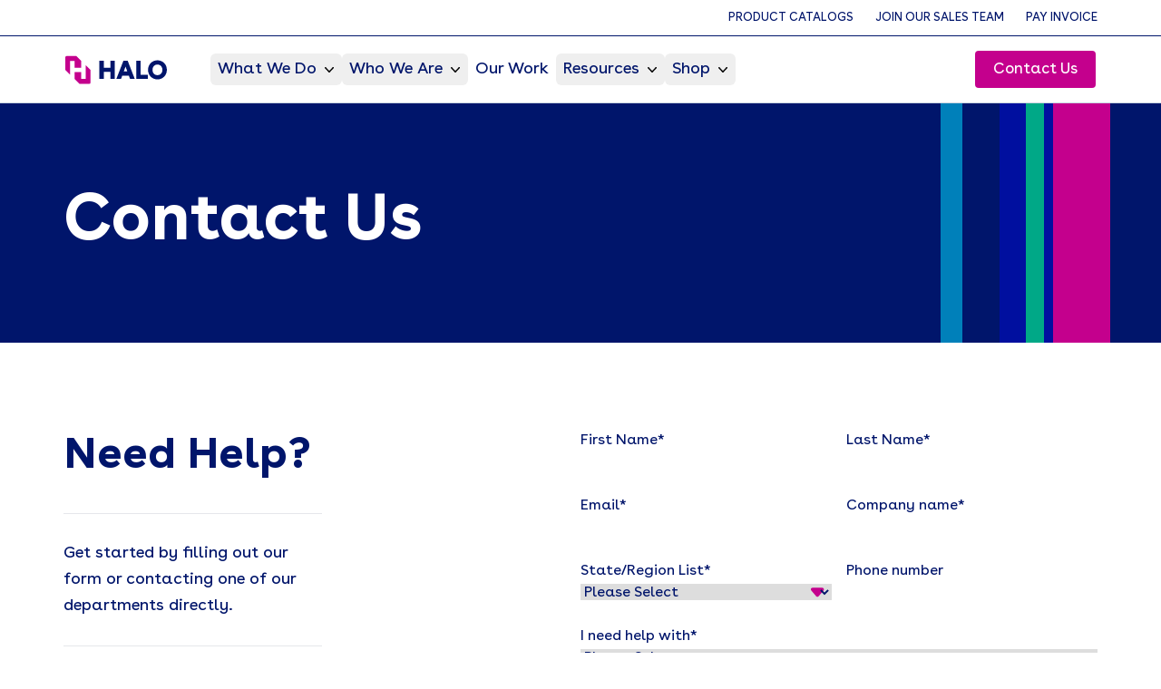

--- FILE ---
content_type: text/html; charset=UTF-8
request_url: https://halo.com/contact-us/?cta=top-nav&pg=?cta=bottom-nav&pg=?cta=bottom-nav&pg=?cta=bottom-nav&pg=faq
body_size: 17323
content:
<!doctype html>
	<!--[if lt IE 9]><html class="no-js no-svg ie lt-ie9 lt-ie8 lt-ie7" lang="en-US"> <![endif]-->
	<!--[if IE 9]><html class="no-js no-svg ie ie9 lt-ie9 lt-ie8" lang="en-US"> <![endif]-->
	<!--[if gt IE 9]><!--><html class="no-js no-svg" lang="en-US"> <!--<![endif]-->
	<head>
		<meta http-equiv="Content-Type" content="text/html; charset=UTF-8" />
		<meta http-equiv="X-UA-Compatible" content="IE=edge" />
		<meta name="viewport" content="width=device-width, initial-scale=1" />		
		<link rel="preload" href="/wp-content/themes/halo/assets/dist/fonts/BuenosAires-Bold.woff" as="font" type="font/woff" crossorigin>
		<link rel="preload" href="/wp-content/themes/halo/assets/dist/fonts/BuenosAires-Regular.woff" as="font" type="font/woff" crossorigin>
		
		<meta name='robots' content='index, follow, max-image-preview:large, max-snippet:-1, max-video-preview:-1' />

	<!-- This site is optimized with the Yoast SEO Premium plugin v22.8 (Yoast SEO v26.1.1) - https://yoast.com/wordpress/plugins/seo/ -->
	<title>Contact Us | HALO</title>
	<meta name="description" content="Want to learn how HALO can help deliver one-of-a-kind brand experiences to your most important audiences? Contact us today," />
	<link rel="canonical" href="https://halo.com/contact-us/" />
	<meta property="og:locale" content="en_US" />
	<meta property="og:type" content="article" />
	<meta property="og:title" content="Contact Us" />
	<meta property="og:description" content="Want to learn how HALO can help deliver one-of-a-kind brand experiences to your most important audiences? Contact us today," />
	<meta property="og:url" content="https://halo.com/contact-us/" />
	<meta property="og:site_name" content="HALO" />
	<meta property="article:publisher" content="https://www.facebook.com/ONEHALOBranded" />
	<meta property="article:modified_time" content="2025-12-03T18:28:12+00:00" />
	<meta name="twitter:card" content="summary_large_image" />
	<meta name="twitter:site" content="@HALOBrandedSlns" />
	<meta name="twitter:label1" content="Est. reading time" />
	<meta name="twitter:data1" content="1 minute" />
	<script type="application/ld+json" class="yoast-schema-graph">{"@context":"https://schema.org","@graph":[{"@type":"WebPage","@id":"https://halo.com/contact-us/","url":"https://halo.com/contact-us/","name":"Contact Us | HALO","isPartOf":{"@id":"https://halo.com/#website"},"datePublished":"2021-06-29T18:08:35+00:00","dateModified":"2025-12-03T18:28:12+00:00","description":"Want to learn how HALO can help deliver one-of-a-kind brand experiences to your most important audiences? Contact us today,","breadcrumb":{"@id":"https://halo.com/contact-us/#breadcrumb"},"inLanguage":"en-US","potentialAction":[{"@type":"ReadAction","target":["https://halo.com/contact-us/"]}]},{"@type":"BreadcrumbList","@id":"https://halo.com/contact-us/#breadcrumb","itemListElement":[{"@type":"ListItem","position":1,"name":"Home","item":"https://halo.com/"},{"@type":"ListItem","position":2,"name":"Contact Us"}]},{"@type":"WebSite","@id":"https://halo.com/#website","url":"https://halo.com/","name":"HALO","description":"","publisher":{"@id":"https://halo.com/#organization"},"potentialAction":[{"@type":"SearchAction","target":{"@type":"EntryPoint","urlTemplate":"https://halo.com/?s={search_term_string}"},"query-input":{"@type":"PropertyValueSpecification","valueRequired":true,"valueName":"search_term_string"}}],"inLanguage":"en-US"},{"@type":"Organization","@id":"https://halo.com/#organization","name":"HALO","url":"https://halo.com/","logo":{"@type":"ImageObject","inLanguage":"en-US","@id":"https://halo.com/#/schema/logo/image/","url":"https://halo.com/wp-content/uploads/2025/06/halo-logo-primary-positive-RGB.png","contentUrl":"https://halo.com/wp-content/uploads/2025/06/halo-logo-primary-positive-RGB.png","width":1920,"height":529,"caption":"HALO"},"image":{"@id":"https://halo.com/#/schema/logo/image/"},"sameAs":["https://www.facebook.com/ONEHALOBranded","https://x.com/HALOBrandedSlns","https://www.linkedin.com/company/halobrandedsolutions/","https://www.instagram.com/halo_branded_solutions/"]}]}</script>
	<!-- / Yoast SEO Premium plugin. -->


<link rel='dns-prefetch' href='//js.hs-scripts.com' />
<link rel='dns-prefetch' href='//cdn.parsely.com' />
<link rel='dns-prefetch' href='//js.hsforms.net' />
<link rel='dns-prefetch' href='//stats.wp.com' />
<link rel="alternate" title="oEmbed (JSON)" type="application/json+oembed" href="https://halo.com/wp-json/oembed/1.0/embed?url=https%3A%2F%2Fhalo.com%2Fcontact-us%2F" />
<link rel="alternate" title="oEmbed (XML)" type="text/xml+oembed" href="https://halo.com/wp-json/oembed/1.0/embed?url=https%3A%2F%2Fhalo.com%2Fcontact-us%2F&#038;format=xml" />
<style id='wp-img-auto-sizes-contain-inline-css'>
img:is([sizes=auto i],[sizes^="auto," i]){contain-intrinsic-size:3000px 1500px}
/*# sourceURL=wp-img-auto-sizes-contain-inline-css */
</style>
<link rel='stylesheet' id='sbi_styles-css' href='https://halo.com/wp-content/plugins/instagram-feed-pro/css/sbi-styles.min.css?ver=6.8.1' media='all' />
<style id='classic-theme-styles-inline-css'>
/*! This file is auto-generated */
.wp-block-button__link{color:#fff;background-color:#32373c;border-radius:9999px;box-shadow:none;text-decoration:none;padding:calc(.667em + 2px) calc(1.333em + 2px);font-size:1.125em}.wp-block-file__button{background:#32373c;color:#fff;text-decoration:none}
/*# sourceURL=/wp-includes/css/classic-themes.min.css */
</style>
<link rel='stylesheet' id='halo-css' href='https://halo.com/wp-content/themes/halo/assets/dist/styles/main.css?ver=1762273156' media='all' />
<link rel="https://api.w.org/" href="https://halo.com/wp-json/" /><link rel="alternate" title="JSON" type="application/json" href="https://halo.com/wp-json/wp/v2/pages/7" /><link rel="EditURI" type="application/rsd+xml" title="RSD" href="https://halo.com/xmlrpc.php?rsd" />
<meta name="generator" content="WordPress 6.9" />
<link rel='shortlink' href='https://halo.com/?p=7' />
			<!-- DO NOT COPY THIS SNIPPET! Start of Page Analytics Tracking for HubSpot WordPress plugin v11.3.21-->
			<script class="hsq-set-content-id" data-content-id="standard-page">
				var _hsq = _hsq || [];
				_hsq.push(["setContentType", "standard-page"]);
			</script>
			<!-- DO NOT COPY THIS SNIPPET! End of Page Analytics Tracking for HubSpot WordPress plugin -->
				<style>img#wpstats{display:none}</style>
		<script type="application/ld+json" class="wp-parsely-metadata">{"@context":"https:\/\/schema.org","@type":"WebPage","headline":"Contact Us","url":"http:\/\/halo.com\/contact-us\/","mainEntityOfPage":{"@type":"WebPage","@id":"http:\/\/halo.com\/contact-us\/"},"thumbnailUrl":"","image":{"@type":"ImageObject","url":""},"articleSection":"Uncategorized","author":[{"@type":"Person","name":"Oka Tai-Lee"}],"creator":["Oka Tai-Lee"],"publisher":{"@type":"Organization","name":"HALO","logo":""},"keywords":[],"dateCreated":"2021-06-29T18:08:35Z","datePublished":"2021-06-29T18:08:35Z","dateModified":"2025-12-03T18:28:12Z"}</script><link rel="icon" href="https://halo.com/wp-content/uploads/2021/08/favicon.png?w=32" sizes="32x32" />
<link rel="icon" href="https://halo.com/wp-content/uploads/2021/08/favicon.png?w=48" sizes="192x192" />
<link rel="apple-touch-icon" href="https://halo.com/wp-content/uploads/2021/08/favicon.png?w=48" />
<meta name="msapplication-TileImage" content="https://halo.com/wp-content/uploads/2021/08/favicon.png?w=48" />

		<!-- Google Tag Manager -->
		<script>(function(w,d,s,l,i){w[l]=w[l]||[];w[l].push({'gtm.start':
		new Date().getTime(),event:'gtm.js'});var f=d.getElementsByTagName(s)[0],
		j=d.createElement(s),dl=l!='dataLayer'?'&l='+l:'';j.async=true;j.src=
		'https://www.googletagmanager.com/gtm.js?id='+i+dl;f.parentNode.insertBefore(j,f);
		})(window,document,'script','dataLayer','GTM-K7VQ42J');</script>
		<!-- End Google Tag Manager -->
	<style id='global-styles-inline-css'>
:root{--wp--preset--aspect-ratio--square: 1;--wp--preset--aspect-ratio--4-3: 4/3;--wp--preset--aspect-ratio--3-4: 3/4;--wp--preset--aspect-ratio--3-2: 3/2;--wp--preset--aspect-ratio--2-3: 2/3;--wp--preset--aspect-ratio--16-9: 16/9;--wp--preset--aspect-ratio--9-16: 9/16;--wp--preset--color--black: #000000;--wp--preset--color--cyan-bluish-gray: #abb8c3;--wp--preset--color--white: #ffffff;--wp--preset--color--pale-pink: #f78da7;--wp--preset--color--vivid-red: #cf2e2e;--wp--preset--color--luminous-vivid-orange: #ff6900;--wp--preset--color--luminous-vivid-amber: #fcb900;--wp--preset--color--light-green-cyan: #7bdcb5;--wp--preset--color--vivid-green-cyan: #00d084;--wp--preset--color--pale-cyan-blue: #8ed1fc;--wp--preset--color--vivid-cyan-blue: #0693e3;--wp--preset--color--vivid-purple: #9b51e0;--wp--preset--color--navy: #00156B;--wp--preset--color--magenta: #C4008D;--wp--preset--color--light-blue: #0080BA;--wp--preset--color--aqua: #0180bf;--wp--preset--color--pale-blue: #a9dee6;--wp--preset--color--green: #00A887;--wp--preset--color--blue: #000F9F;--wp--preset--color--purple: #AC2BBF;--wp--preset--color--light-gray: #EFEFF0;--wp--preset--color--dark-gray: #6D738D;--wp--preset--gradient--vivid-cyan-blue-to-vivid-purple: linear-gradient(135deg,rgb(6,147,227) 0%,rgb(155,81,224) 100%);--wp--preset--gradient--light-green-cyan-to-vivid-green-cyan: linear-gradient(135deg,rgb(122,220,180) 0%,rgb(0,208,130) 100%);--wp--preset--gradient--luminous-vivid-amber-to-luminous-vivid-orange: linear-gradient(135deg,rgb(252,185,0) 0%,rgb(255,105,0) 100%);--wp--preset--gradient--luminous-vivid-orange-to-vivid-red: linear-gradient(135deg,rgb(255,105,0) 0%,rgb(207,46,46) 100%);--wp--preset--gradient--very-light-gray-to-cyan-bluish-gray: linear-gradient(135deg,rgb(238,238,238) 0%,rgb(169,184,195) 100%);--wp--preset--gradient--cool-to-warm-spectrum: linear-gradient(135deg,rgb(74,234,220) 0%,rgb(151,120,209) 20%,rgb(207,42,186) 40%,rgb(238,44,130) 60%,rgb(251,105,98) 80%,rgb(254,248,76) 100%);--wp--preset--gradient--blush-light-purple: linear-gradient(135deg,rgb(255,206,236) 0%,rgb(152,150,240) 100%);--wp--preset--gradient--blush-bordeaux: linear-gradient(135deg,rgb(254,205,165) 0%,rgb(254,45,45) 50%,rgb(107,0,62) 100%);--wp--preset--gradient--luminous-dusk: linear-gradient(135deg,rgb(255,203,112) 0%,rgb(199,81,192) 50%,rgb(65,88,208) 100%);--wp--preset--gradient--pale-ocean: linear-gradient(135deg,rgb(255,245,203) 0%,rgb(182,227,212) 50%,rgb(51,167,181) 100%);--wp--preset--gradient--electric-grass: linear-gradient(135deg,rgb(202,248,128) 0%,rgb(113,206,126) 100%);--wp--preset--gradient--midnight: linear-gradient(135deg,rgb(2,3,129) 0%,rgb(40,116,252) 100%);--wp--preset--gradient--halo: linear-gradient(90deg, #C4008D 0%, #AC2BBF 96%);--wp--preset--font-size--small: 24px;--wp--preset--font-size--medium: 48px;--wp--preset--font-size--large: 72px;--wp--preset--font-size--x-large: 42px;--wp--preset--font-size--normal: 30px;--wp--preset--font-size--huge: 100px;--wp--preset--spacing--20: 0.44rem;--wp--preset--spacing--30: 0.67rem;--wp--preset--spacing--40: 1rem;--wp--preset--spacing--50: 1.5rem;--wp--preset--spacing--60: 2.25rem;--wp--preset--spacing--70: 3.38rem;--wp--preset--spacing--80: 5.06rem;--wp--preset--shadow--natural: 6px 6px 9px rgba(0, 0, 0, 0.2);--wp--preset--shadow--deep: 12px 12px 50px rgba(0, 0, 0, 0.4);--wp--preset--shadow--sharp: 6px 6px 0px rgba(0, 0, 0, 0.2);--wp--preset--shadow--outlined: 6px 6px 0px -3px rgb(255, 255, 255), 6px 6px rgb(0, 0, 0);--wp--preset--shadow--crisp: 6px 6px 0px rgb(0, 0, 0);}:where(.is-layout-flex){gap: 0.5em;}:where(.is-layout-grid){gap: 0.5em;}body .is-layout-flex{display: flex;}.is-layout-flex{flex-wrap: wrap;align-items: center;}.is-layout-flex > :is(*, div){margin: 0;}body .is-layout-grid{display: grid;}.is-layout-grid > :is(*, div){margin: 0;}:where(.wp-block-columns.is-layout-flex){gap: 2em;}:where(.wp-block-columns.is-layout-grid){gap: 2em;}:where(.wp-block-post-template.is-layout-flex){gap: 1.25em;}:where(.wp-block-post-template.is-layout-grid){gap: 1.25em;}.has-black-color{color: var(--wp--preset--color--black) !important;}.has-cyan-bluish-gray-color{color: var(--wp--preset--color--cyan-bluish-gray) !important;}.has-white-color{color: var(--wp--preset--color--white) !important;}.has-pale-pink-color{color: var(--wp--preset--color--pale-pink) !important;}.has-vivid-red-color{color: var(--wp--preset--color--vivid-red) !important;}.has-luminous-vivid-orange-color{color: var(--wp--preset--color--luminous-vivid-orange) !important;}.has-luminous-vivid-amber-color{color: var(--wp--preset--color--luminous-vivid-amber) !important;}.has-light-green-cyan-color{color: var(--wp--preset--color--light-green-cyan) !important;}.has-vivid-green-cyan-color{color: var(--wp--preset--color--vivid-green-cyan) !important;}.has-pale-cyan-blue-color{color: var(--wp--preset--color--pale-cyan-blue) !important;}.has-vivid-cyan-blue-color{color: var(--wp--preset--color--vivid-cyan-blue) !important;}.has-vivid-purple-color{color: var(--wp--preset--color--vivid-purple) !important;}.has-black-background-color{background-color: var(--wp--preset--color--black) !important;}.has-cyan-bluish-gray-background-color{background-color: var(--wp--preset--color--cyan-bluish-gray) !important;}.has-white-background-color{background-color: var(--wp--preset--color--white) !important;}.has-pale-pink-background-color{background-color: var(--wp--preset--color--pale-pink) !important;}.has-vivid-red-background-color{background-color: var(--wp--preset--color--vivid-red) !important;}.has-luminous-vivid-orange-background-color{background-color: var(--wp--preset--color--luminous-vivid-orange) !important;}.has-luminous-vivid-amber-background-color{background-color: var(--wp--preset--color--luminous-vivid-amber) !important;}.has-light-green-cyan-background-color{background-color: var(--wp--preset--color--light-green-cyan) !important;}.has-vivid-green-cyan-background-color{background-color: var(--wp--preset--color--vivid-green-cyan) !important;}.has-pale-cyan-blue-background-color{background-color: var(--wp--preset--color--pale-cyan-blue) !important;}.has-vivid-cyan-blue-background-color{background-color: var(--wp--preset--color--vivid-cyan-blue) !important;}.has-vivid-purple-background-color{background-color: var(--wp--preset--color--vivid-purple) !important;}.has-black-border-color{border-color: var(--wp--preset--color--black) !important;}.has-cyan-bluish-gray-border-color{border-color: var(--wp--preset--color--cyan-bluish-gray) !important;}.has-white-border-color{border-color: var(--wp--preset--color--white) !important;}.has-pale-pink-border-color{border-color: var(--wp--preset--color--pale-pink) !important;}.has-vivid-red-border-color{border-color: var(--wp--preset--color--vivid-red) !important;}.has-luminous-vivid-orange-border-color{border-color: var(--wp--preset--color--luminous-vivid-orange) !important;}.has-luminous-vivid-amber-border-color{border-color: var(--wp--preset--color--luminous-vivid-amber) !important;}.has-light-green-cyan-border-color{border-color: var(--wp--preset--color--light-green-cyan) !important;}.has-vivid-green-cyan-border-color{border-color: var(--wp--preset--color--vivid-green-cyan) !important;}.has-pale-cyan-blue-border-color{border-color: var(--wp--preset--color--pale-cyan-blue) !important;}.has-vivid-cyan-blue-border-color{border-color: var(--wp--preset--color--vivid-cyan-blue) !important;}.has-vivid-purple-border-color{border-color: var(--wp--preset--color--vivid-purple) !important;}.has-vivid-cyan-blue-to-vivid-purple-gradient-background{background: var(--wp--preset--gradient--vivid-cyan-blue-to-vivid-purple) !important;}.has-light-green-cyan-to-vivid-green-cyan-gradient-background{background: var(--wp--preset--gradient--light-green-cyan-to-vivid-green-cyan) !important;}.has-luminous-vivid-amber-to-luminous-vivid-orange-gradient-background{background: var(--wp--preset--gradient--luminous-vivid-amber-to-luminous-vivid-orange) !important;}.has-luminous-vivid-orange-to-vivid-red-gradient-background{background: var(--wp--preset--gradient--luminous-vivid-orange-to-vivid-red) !important;}.has-very-light-gray-to-cyan-bluish-gray-gradient-background{background: var(--wp--preset--gradient--very-light-gray-to-cyan-bluish-gray) !important;}.has-cool-to-warm-spectrum-gradient-background{background: var(--wp--preset--gradient--cool-to-warm-spectrum) !important;}.has-blush-light-purple-gradient-background{background: var(--wp--preset--gradient--blush-light-purple) !important;}.has-blush-bordeaux-gradient-background{background: var(--wp--preset--gradient--blush-bordeaux) !important;}.has-luminous-dusk-gradient-background{background: var(--wp--preset--gradient--luminous-dusk) !important;}.has-pale-ocean-gradient-background{background: var(--wp--preset--gradient--pale-ocean) !important;}.has-electric-grass-gradient-background{background: var(--wp--preset--gradient--electric-grass) !important;}.has-midnight-gradient-background{background: var(--wp--preset--gradient--midnight) !important;}.has-small-font-size{font-size: var(--wp--preset--font-size--small) !important;}.has-medium-font-size{font-size: var(--wp--preset--font-size--medium) !important;}.has-large-font-size{font-size: var(--wp--preset--font-size--large) !important;}.has-x-large-font-size{font-size: var(--wp--preset--font-size--x-large) !important;}
/*# sourceURL=global-styles-inline-css */
</style>
</head>

	<body class="wp-singular page-template page-template-contact page-template-contact-php page page-id-7 page-parent wp-theme-halo">
		<!-- Google Tag Manager (noscript) -->
		<noscript><iframe src="https://www.googletagmanager.com/ns.html?id=GTM-K7VQ42J"
		height="0" width="0" style="display:none;visibility:hidden"></iframe></noscript>
		<!-- End Google Tag Manager (noscript) -->
		<a href="#content" class="absolute -z-1 p-1 top-auto opacity-0 focus:opacity-100 active:opacity-100 left-auto text-navy hover:underline focus:z-100 active:z-100" aria-label="Skip to main content">Skip to main content</a>

		
<header class="mega-menu" data-mega-menu>
    <div class="mega-menu-utility border-b border-navy bg-white">
    <nav class="container py-2.5 hidden lg:flex lg:justify-end">
      <ul class="lg:flex items-center space-y-2 lg:space-y-0 lg:space-x-6">
      <li class="menu-item | text-[13px] uppercase text-navy hover:text-magenta transition-colors">
      <a href="https://halo.com/catalogs/" target="_self">
        Product Catalogs
      </a>
              
          </li>
      <li class="menu-item | text-[13px] uppercase text-navy hover:text-magenta transition-colors">
      <a href="https://halo.com/join-our-sales-team/" target="_self">
        Join Our Sales Team
      </a>
              
          </li>
      <li class="menu-item | text-[13px] uppercase text-navy hover:text-magenta transition-colors">
      <a href="https://halo.com/pay-invoice/" target="_self">
        Pay Invoice
      </a>
              
          </li>
  </ul>    </nav>
  </div>

    <div class="mega-menu-nav-wrapper">
    <nav class="mega-menu-nav">
      <div class="mega-menu-nav-left">
                <div class="mega-menu-logo-wrapper">
          
<a href="/" class="mega-menu-logo-size">
  <span class="sr-only">
    HALO Branded Solutions
  </span>
  <span>
    	<svg class="w-28 h-8">
		<use xlink:href="#halo-logo"></use>
		<span class="hidden sr-only">
			SVG Icon
		</span>
	</svg>

  </span>
</a>        </div>
        
        <div class="mega-menu-display" role="menu">
                                
                        <div class="mega-menu-item">
                                            <button type="button" class="mega-menu-nav-link" role="menuitem" aria-haspopup="true" aria-expanded="false" aria-label="What We Do Press the Space or Enter key to show submenus." data-menu-item>
                  What We Do
                  <svg viewBox="0 0 20 20" aria-hidden="true">
                    <path fill-rule="evenodd" d="M5.23 7.21a.75.75 0 011.06.02L10 11.168l3.71-3.938a.75.75 0 111.08 1.04l-4.25 4.5a.75.75 0 01-1.08 0l-4.25-4.5a.75.75 0 01.02-1.06z" />
                  </svg>
                </button>
              
                                            <div class="mega-menu-dropdown-wrapper hidden" data-menu-dropdown>
                  <div class="mega-menu-dropdown">
                    <div class="mega-menu-wrapper">
                                            <div class="mega-menu-navigation">
  <div class="mega-menu-header">
    <h3>
              <a href="https://halo.com/what-we-do/"  target="_self"  class="hover:text-magenta transition-colors">
          What We Do
        </a>
          </h3>
  </div>
  <ul class="mega-menu-parent-list" role="menu">
          <li class="active" role="menuitem" aria-expanded="true" aria-label="Branded Merchandise" data-section-title>
        <button type="button" aria-label="Branded Merchandise press the Space or Enter key to show submenus.">
          <span>
            Branded Merchandise
          </span>
          <span>
            <svg viewBox="0 0 20 20" aria-hidden="true">
              <path d="M5.23 7.21a.75.75 0 011.06.02L10 11.168l3.71-3.938a.75.75 0 111.08 1.04l-4.25 4.5a.75.75 0 01-1.08 0l-4.25-4.5a.75.75 0 01.02-1.06z"/>
            </svg>
          </span>
        </button>
      </li>
          <li class="" role="menuitem" aria-expanded="false" aria-label="Employee Recognition &#038; Incentives" data-section-title>
        <button type="button" aria-label="Employee Recognition &#038; Incentives press the Space or Enter key to show submenus.">
          <span>
            Employee Recognition &#038; Incentives
          </span>
          <span>
            <svg viewBox="0 0 20 20" aria-hidden="true">
              <path d="M5.23 7.21a.75.75 0 011.06.02L10 11.168l3.71-3.938a.75.75 0 111.08 1.04l-4.25 4.5a.75.75 0 01-1.08 0l-4.25-4.5a.75.75 0 01.02-1.06z"/>
            </svg>
          </span>
        </button>
      </li>
          <li class="" role="menuitem" aria-expanded="false" aria-label="Company Uniforms &#038; Branded Apparel" data-section-title>
        <button type="button" aria-label="Company Uniforms &#038; Branded Apparel press the Space or Enter key to show submenus.">
          <span>
            Company Uniforms &#038; Branded Apparel
          </span>
          <span>
            <svg viewBox="0 0 20 20" aria-hidden="true">
              <path d="M5.23 7.21a.75.75 0 011.06.02L10 11.168l3.71-3.938a.75.75 0 111.08 1.04l-4.25 4.5a.75.75 0 01-1.08 0l-4.25-4.5a.75.75 0 01.02-1.06z"/>
            </svg>
          </span>
        </button>
      </li>
          <li class="" role="menuitem" aria-expanded="false" aria-label="Our Capabilities" data-section-title>
        <button type="button" aria-label="Our Capabilities press the Space or Enter key to show submenus.">
          <span>
            Our Capabilities
          </span>
          <span>
            <svg viewBox="0 0 20 20" aria-hidden="true">
              <path d="M5.23 7.21a.75.75 0 011.06.02L10 11.168l3.71-3.938a.75.75 0 111.08 1.04l-4.25 4.5a.75.75 0 01-1.08 0l-4.25-4.5a.75.75 0 01.02-1.06z"/>
            </svg>
          </span>
        </button>
      </li>
          <li class="" role="menuitem" aria-expanded="false" aria-label="Industries" data-section-title>
        <button type="button" aria-label="Industries press the Space or Enter key to show submenus.">
          <span>
            Industries
          </span>
          <span>
            <svg viewBox="0 0 20 20" aria-hidden="true">
              <path d="M5.23 7.21a.75.75 0 011.06.02L10 11.168l3.71-3.938a.75.75 0 111.08 1.04l-4.25 4.5a.75.75 0 01-1.08 0l-4.25-4.5a.75.75 0 01.02-1.06z"/>
            </svg>
          </span>
        </button>
      </li>
      </ul>
</div>                      
                                                                    
                                                                          
<div class="mega-menu-section " data-section-content>
  
    <div class="mega-menu-section-header">
    <div class="mega-menu-section-description">
      <div>
        <div class="section-image">
          <img src="https://halo.com/wp-content/uploads/2023/03/Branded-Merch-Thumb.png" alt="">
        </div>
      </div>
      <div>
                  <a href="https://halo.com/what-we-do/branded-merchandise/"  target="_self" >
            <h4>
              Branded Merchandise
            </h4>
          </a>
        
        <p class="leading-snug">
          Increase brand engagement and connect with your audiences by creating one-of-a-kind experiences with merchandise that truly amplifies your brand.
        </p>

                  <a href="https://halo.com/what-we-do/branded-merchandise/"  target="_self"  class="btn-text mt-4">
            Learn More
          </a>
              </div>
    </div>
  </div>
  
    <div class="mega-menu-section-content-links">
          <div>
        <span class="mega-menu-section-content-header">
          Solutions
        </span>
        <ul class="mega-menu-section-content" role="menu">
                      <li class="mega-menu-section-content-item">
              <a href="https://halo.com/what-we-do/branded-merchandise/"  target="_self"  class="menu-item" tabindex="0">
                Branded Merchandise
              </a>
            </li>
                      <li class="mega-menu-section-content-item">
              <a href="https://halo.com/what-we-do/branded-merchandise/custom-kitting/"  target="_self"  class="menu-item" tabindex="0">
                Custom Kitting
              </a>
            </li>
                      <li class="mega-menu-section-content-item">
              <a href="https://halo.com/what-we-do/branded-merchandise/company-store/"  target="_self"  class="menu-item" tabindex="0">
                Company Stores
              </a>
            </li>
                      <li class="mega-menu-section-content-item">
              <a href="https://halo.com/what-we-do/branded-merchandise/custom-kitting/holiday-gifting-and-kits/"  target="_self"  class="menu-item" tabindex="0">
                Holiday Gifting
              </a>
            </li>
                      <li class="mega-menu-section-content-item">
              <a href="https://halo.com/what-we-do/branded-merchandise/promotional-products/"  target="_self"  class="menu-item" tabindex="0">
                Promotional Products
              </a>
            </li>
                      <li class="mega-menu-section-content-item">
              <a href="/what-we-do/employee-recognition-incentives/new-employee-welcome-kits/"  target="_self"  class="menu-item" tabindex="0">
                New Employee Welcome Kits
              </a>
            </li>
                      <li class="mega-menu-section-content-item">
              <a href="https://halo.com/what-we-do/corporate-gifts/"  target="_self"  class="menu-item" tabindex="0">
                Corporate Gifts
              </a>
            </li>
                      <li class="mega-menu-section-content-item">
              <a href="https://halo.com/what-we-do/client-gifts/"  target="_self"  class="menu-item" tabindex="0">
                Client Gifts
              </a>
            </li>
                  </ul>
      </div>
      </div>
  
</div>                        
                                                                                              
                                                                          
<div class="mega-menu-section hidden" data-section-content>
  
    <div class="mega-menu-section-header">
    <div class="mega-menu-section-description">
      <div>
        <div class="section-image">
          <img src="https://halo.com/wp-content/uploads/2022/10/employee-engagement-and-recognition-trends-2023.jpg" alt="">
        </div>
      </div>
      <div>
                  <a href="https://halo.com/what-we-do/employee-recognition-incentives/"  target="_self" >
            <h4>
              Employee Recognition &#038; Incentives
            </h4>
          </a>
        
        <p class="leading-snug">
          Build your culture from the inside out with scalable employee recognition and incentive solutions that deliver streamlined programs tailored to your organization’s unique culture.
        </p>

                  <a href="https://halo.com/what-we-do/employee-recognition-incentives/"  target="_self"  class="btn-text mt-4">
            Learn More
          </a>
              </div>
    </div>
  </div>
  
    <div class="mega-menu-section-content-links">
          <div>
        <span class="mega-menu-section-content-header">
          Solutions
        </span>
        <ul class="mega-menu-section-content" role="menu">
                      <li class="mega-menu-section-content-item">
              <a href="https://halo.com/what-we-do/employee-recognition-incentives/achievement-solutions/"  target="_self"  class="menu-item" tabindex="0">
                Enterprise Points Programs
              </a>
            </li>
                      <li class="mega-menu-section-content-item">
              <a href="https://halo.com/what-we-do/employee-recognition-incentives/employee-service-awards/"  target="_self"  class="menu-item" tabindex="0">
                Service Awards
              </a>
            </li>
                      <li class="mega-menu-section-content-item">
              <a href="https://halo.com/what-we-do/employee-recognition-incentives/new-employee-welcome-kits/"  target="_self"  class="menu-item" tabindex="0">
                New Employee Welcome Kits
              </a>
            </li>
                      <li class="mega-menu-section-content-item">
              <a href="https://halo.com/what-we-do/employee-recognition-incentives/sales-incentives/"  target="_self"  class="menu-item" tabindex="0">
                Sales Incentives
              </a>
            </li>
                      <li class="mega-menu-section-content-item">
              <a href="https://halo.com/what-we-do/employee-recognition-incentives/spark-recognition-packs/"  target="_self"  class="menu-item" tabindex="0">
                Small Business Solutions
              </a>
            </li>
                      <li class="mega-menu-section-content-item">
              <a href="https://halo.com/employee-appreciation-day/"  target="_self"  class="menu-item" tabindex="0">
                Employee Appreciation Day
              </a>
            </li>
                  </ul>
      </div>
      </div>
  
</div>                        
                                                                                              
                                                                          
<div class="mega-menu-section hidden" data-section-content>
  
    <div class="mega-menu-section-header">
    <div class="mega-menu-section-description">
      <div>
        <div class="section-image">
          <img src="https://halo.com/wp-content/uploads/2023/03/tab-retail-uniforms.jpg" alt="">
        </div>
      </div>
      <div>
                  <a href="https://halo.com/what-we-do/company-uniforms/"  target="_self" >
            <h4>
              Company Uniforms &#038; Branded Apparel
            </h4>
          </a>
        
        <p class="leading-snug">
          Create brand ambassadors with company uniforms and workwear apparel that instill pride in your workforce and enable your employees to shine.
        </p>

                  <a href="https://halo.com/what-we-do/company-uniforms/"  target="_self"  class="btn-text mt-4">
            Learn More
          </a>
              </div>
    </div>
  </div>
  
    <div class="mega-menu-section-content-links">
          <div>
        <span class="mega-menu-section-content-header">
          Solutions
        </span>
        <ul class="mega-menu-section-content" role="menu">
                      <li class="mega-menu-section-content-item">
              <a href="https://halo.com/what-we-do/company-uniforms/restaurant-uniforms/"  target="_self"  class="menu-item" tabindex="0">
                Restaurant Uniforms
              </a>
            </li>
                      <li class="mega-menu-section-content-item">
              <a href="https://halo.com/what-we-do/company-uniforms/retail-uniforms/"  target="_self"  class="menu-item" tabindex="0">
                Retail Uniforms
              </a>
            </li>
                      <li class="mega-menu-section-content-item">
              <a href="https://shop.halo.com/products?category=apparel&category=headwear"  target="_self"  class="menu-item" tabindex="0">
                Branded Apparel
              </a>
            </li>
                  </ul>
      </div>
      </div>
  
</div>                        
                                                                                              
                                                                          
<div class="mega-menu-section hidden" data-section-content>
  
    <div class="mega-menu-section-header">
    <div class="mega-menu-section-description">
      <div>
        <div class="section-image">
          <img src="https://halo.com/wp-content/uploads/2021/08/halo-creative-services-001-md.jpg" alt="">
        </div>
      </div>
      <div>
                  <h4>
            Our Capabilities
          </h4>
        
        <p class="leading-snug">
          HALO combines unparalleled creativity, targeted strategic insights, and flawless execution to capture — and hold — the attention of customers, employees, and everyone else you want to reach.
        </p>

              </div>
    </div>
  </div>
  
    <div class="mega-menu-section-content-links">
          <div>
        <span class="mega-menu-section-content-header">
          
        </span>
        <ul class="mega-menu-section-content" role="menu">
                      <li class="mega-menu-section-content-item">
              <a href="https://halo.com/creative-services/"  target="_self"  class="menu-item" tabindex="0">
                Creative Services
              </a>
            </li>
                      <li class="mega-menu-section-content-item">
              <a href="https://halo.com/technology-solutions/"  target="_self"  class="menu-item" tabindex="0">
                Technology Solutions
              </a>
            </li>
                      <li class="mega-menu-section-content-item">
              <a href="https://halo.com/sourcing-and-logistics/"  target="_self"  class="menu-item" tabindex="0">
                Sourcing and Logistics
              </a>
            </li>
                      <li class="mega-menu-section-content-item">
              <a href="https://halo.com/dropshipping/"  target="_self"  class="menu-item" tabindex="0">
                Dropshipping
              </a>
            </li>
                  </ul>
      </div>
      </div>
  
</div>                        
                                                                                              
                                                                          
<div class="mega-menu-section hidden" data-section-content>
  
    <div class="mega-menu-section-header">
    <div class="mega-menu-section-description">
      <div>
        <div class="section-image">
          <img src="https://halo.com/wp-content/uploads/2024/02/industries-web.jpg" alt="">
        </div>
      </div>
      <div>
                  <a href="https://halo.com/industry/"  target="_self" >
            <h4>
              Industries
            </h4>
          </a>
        
        <p class="leading-snug">
          HALO creates unforgettable, meaningful experiences that boost brand engagement and loyalty in a wide range of industries.
        </p>

                  <a href="https://halo.com/industry/"  target="_self"  class="btn-text mt-4">
            Learn More
          </a>
              </div>
    </div>
  </div>
  
    <div class="mega-menu-section-content-links">
          <div>
        <span class="mega-menu-section-content-header">
          Who We Serve
        </span>
        <ul class="mega-menu-section-content" role="menu">
                      <li class="mega-menu-section-content-item">
              <a href="https://halo.com/industry/automotive/"  target="_self"  class="menu-item" tabindex="0">
                Automotive
              </a>
            </li>
                      <li class="mega-menu-section-content-item">
              <a href="https://halo.com/industry/financial-services/"  target="_self"  class="menu-item" tabindex="0">
                Financial Services
              </a>
            </li>
                      <li class="mega-menu-section-content-item">
              <a href="https://halo.com/industry/healthcare/"  target="_self"  class="menu-item" tabindex="0">
                Healthcare
              </a>
            </li>
                      <li class="mega-menu-section-content-item">
              <a href="https://halo.com/what-we-do/company-uniforms/restaurant-uniforms/"  target="_self"  class="menu-item" tabindex="0">
                Restaurant/QSR
              </a>
            </li>
                      <li class="mega-menu-section-content-item">
              <a href="https://halo.com/what-we-do/company-uniforms/retail-uniforms/"  target="_self"  class="menu-item" tabindex="0">
                Retail
              </a>
            </li>
                  </ul>
      </div>
      </div>
  
</div>                        
                                                                                          </div>
                  </div>
                </div>
                          </div>
                      
                        <div class="mega-menu-item">
                                            <button type="button" class="mega-menu-nav-link" role="menuitem" aria-haspopup="true" aria-expanded="false" aria-label="Who We Are Press the Space or Enter key to show submenus." data-menu-item>
                  Who We Are
                  <svg viewBox="0 0 20 20" aria-hidden="true">
                    <path fill-rule="evenodd" d="M5.23 7.21a.75.75 0 011.06.02L10 11.168l3.71-3.938a.75.75 0 111.08 1.04l-4.25 4.5a.75.75 0 01-1.08 0l-4.25-4.5a.75.75 0 01.02-1.06z" />
                  </svg>
                </button>
              
                                            <div class="mega-menu-dropdown-wrapper hidden" data-menu-dropdown>
                  <div class="mega-menu-dropdown">
                    <div class="mega-menu-wrapper">
                                            <div class="mega-menu-navigation">
  <div class="mega-menu-header">
    <h3>
              <a href="https://halo.com/who-we-are/"  target="_self"  class="hover:text-magenta transition-colors">
          Who We Are
        </a>
          </h3>
  </div>
  <ul class="mega-menu-parent-list" role="menu">
          <li class="active" role="menuitem" aria-expanded="true" aria-label="Who We Are" data-section-title>
        <button type="button" aria-label="Who We Are press the Space or Enter key to show submenus.">
          <span>
            Who We Are
          </span>
          <span>
            <svg viewBox="0 0 20 20" aria-hidden="true">
              <path d="M5.23 7.21a.75.75 0 011.06.02L10 11.168l3.71-3.938a.75.75 0 111.08 1.04l-4.25 4.5a.75.75 0 01-1.08 0l-4.25-4.5a.75.75 0 01.02-1.06z"/>
            </svg>
          </span>
        </button>
      </li>
          <li class="" role="menuitem" aria-expanded="false" aria-label="Responsibility" data-section-title>
        <button type="button" aria-label="Responsibility press the Space or Enter key to show submenus.">
          <span>
            Responsibility
          </span>
          <span>
            <svg viewBox="0 0 20 20" aria-hidden="true">
              <path d="M5.23 7.21a.75.75 0 011.06.02L10 11.168l3.71-3.938a.75.75 0 111.08 1.04l-4.25 4.5a.75.75 0 01-1.08 0l-4.25-4.5a.75.75 0 01.02-1.06z"/>
            </svg>
          </span>
        </button>
      </li>
      </ul>
</div>                      
                                                                    
                                                                          
<div class="mega-menu-section " data-section-content>
  
    <div class="mega-menu-section-header">
    <div class="mega-menu-section-description">
      <div>
        <div class="section-image">
          <img src="https://halo.com/wp-content/uploads/2021/08/halo-culture-001-md.jpg" alt="">
        </div>
      </div>
      <div>
                  <a href="https://halo.com/who-we-are/"  target="_self" >
            <h4>
              Who We Are
            </h4>
          </a>
        
        <p class="leading-snug">
          We connect people and brands to create powerful, lasting experiences.
        </p>

                  <a href="https://halo.com/who-we-are/"  target="_self"  class="btn-text mt-4">
            Learn More
          </a>
              </div>
    </div>
  </div>
  
    <div class="mega-menu-section-content-links">
          <div>
        <span class="mega-menu-section-content-header">
          About HALO
        </span>
        <ul class="mega-menu-section-content" role="menu">
                      <li class="mega-menu-section-content-item">
              <a href="https://halo.com/our-culture/"  target="_self"  class="menu-item" tabindex="0">
                Culture
              </a>
            </li>
                      <li class="mega-menu-section-content-item">
              <a href="https://halo.com/who-we-are/leadership/"  target="_self"  class="menu-item" tabindex="0">
                Leadership
              </a>
            </li>
                      <li class="mega-menu-section-content-item">
              <a href="https://halo.com/our-locations/"  target="_self"  class="menu-item" tabindex="0">
                Locations
              </a>
            </li>
                      <li class="mega-menu-section-content-item">
              <a href="https://halo.com/events/"  target="_self"  class="menu-item" tabindex="0">
                2026 HALO Brand Shows
              </a>
            </li>
                  </ul>
      </div>
      </div>
  
</div>                        
                                                                                              
                                                                          
<div class="mega-menu-section hidden" data-section-content>
  
    <div class="mega-menu-section-header">
    <div class="mega-menu-section-description">
      <div>
        <div class="section-image">
          <img src="https://halo.com/wp-content/uploads/2021/07/halo-sustainability-001-md.jpg" alt="">
        </div>
      </div>
      <div>
                  <h4>
            Responsibility
          </h4>
        
        <p class="leading-snug">
          At HALO, we view sustainability as more than just good business.
        </p>

              </div>
    </div>
  </div>
  
    <div class="mega-menu-section-content-links">
          <div>
        <span class="mega-menu-section-content-header">
          Our Impact
        </span>
        <ul class="mega-menu-section-content" role="menu">
                      <li class="mega-menu-section-content-item">
              <a href="https://halo.com/responsibility/"  target="_self"  class="menu-item" tabindex="0">
                Sustainability
              </a>
            </li>
                      <li class="mega-menu-section-content-item">
              <a href="https://halo.com/safety-compliance/"  target="_self"  class="menu-item" tabindex="0">
                Safety &#038; Compliance
              </a>
            </li>
                  </ul>
      </div>
      </div>
  
</div>                        
                                                                                          </div>
                  </div>
                </div>
                          </div>
                      
                        <div class="mega-menu-item">
                                            <a href="https://halo.com/our-work/" target="_self" class="mega-menu-nav-link pr-2" role="menuitem">
                  Our Work
                </a>
              
                                        </div>
                      
                        <div class="mega-menu-item">
                                            <button type="button" class="mega-menu-nav-link" role="menuitem" aria-haspopup="true" aria-expanded="false" aria-label="Resources Press the Space or Enter key to show submenus." data-menu-item>
                  Resources
                  <svg viewBox="0 0 20 20" aria-hidden="true">
                    <path fill-rule="evenodd" d="M5.23 7.21a.75.75 0 011.06.02L10 11.168l3.71-3.938a.75.75 0 111.08 1.04l-4.25 4.5a.75.75 0 01-1.08 0l-4.25-4.5a.75.75 0 01.02-1.06z" />
                  </svg>
                </button>
              
                                            <div class="mega-menu-dropdown-wrapper hidden" data-menu-dropdown>
                  <div class="mega-menu-dropdown">
                    <div class="mega-menu-wrapper">
                                            <div class="mega-menu-navigation">
  <div class="mega-menu-header">
    <h3>
              <a href="https://halo.com/resources/"  target="_self"  class="hover:text-magenta transition-colors">
          Resources
        </a>
          </h3>
  </div>
  <ul class="mega-menu-parent-list" role="menu">
          <li class="active" role="menuitem" aria-expanded="true" aria-label="Featured Resources" data-section-title>
        <button type="button" aria-label="Featured Resources press the Space or Enter key to show submenus.">
          <span>
            Featured Resources
          </span>
          <span>
            <svg viewBox="0 0 20 20" aria-hidden="true">
              <path d="M5.23 7.21a.75.75 0 011.06.02L10 11.168l3.71-3.938a.75.75 0 111.08 1.04l-4.25 4.5a.75.75 0 01-1.08 0l-4.25-4.5a.75.75 0 01.02-1.06z"/>
            </svg>
          </span>
        </button>
      </li>
          <li class="" role="menuitem" aria-expanded="false" aria-label="Latest Resources" data-section-title>
        <button type="button" aria-label="Latest Resources press the Space or Enter key to show submenus.">
          <span>
            Latest Resources
          </span>
          <span>
            <svg viewBox="0 0 20 20" aria-hidden="true">
              <path d="M5.23 7.21a.75.75 0 011.06.02L10 11.168l3.71-3.938a.75.75 0 111.08 1.04l-4.25 4.5a.75.75 0 01-1.08 0l-4.25-4.5a.75.75 0 01.02-1.06z"/>
            </svg>
          </span>
        </button>
      </li>
      </ul>
</div>                      
                                                                    
                                                
                                                                          
<div class="mega-menu-section mega-menu-section-resources " data-section-content>
    <div class="mega-menu-resources-grid">
          
      <a href="https://halo.com/employee-appreciation-day/" target="" class="block group">
        <div class="mega-menu-resources-content">
          <div>
            <div class="mega-menu-resources-content-img">
                                          <img class="group-hover:scale-110" src="https://halo.com/wp-content/uploads/2025/09/employee-appreciation-day.jpg?resize=160px%2C160px" alt="" />
            </div>
          </div>
          <div>
            <h4 class="group-hover:text-white">
              Guide to Employee Appreciation Day 2026
            </h4>
          </div>
        </div>
      </a>
          
      <a href="https://halo.com/halo-2025-brand-shows/" target="" class="block group">
        <div class="mega-menu-resources-content">
          <div>
            <div class="mega-menu-resources-content-img">
                                          <img class="group-hover:scale-110" src="https://halo.com/wp-content/uploads/2025/10/HALO-Brand-Show.jpg?resize=160px%2C160px" alt="" />
            </div>
          </div>
          <div>
            <h4 class="group-hover:text-white">
              2026 HALO Brand Shows
            </h4>
          </div>
        </div>
      </a>
          
      <a href="https://halo.com/catalogs/essentials/" target="" class="block group">
        <div class="mega-menu-resources-content">
          <div>
            <div class="mega-menu-resources-content-img">
                                          <img class="group-hover:scale-110" src="https://halo.com/wp-content/uploads/2021/12/2026-Essentials-744-x-800.png?resize=160px%2C160px" alt="" />
            </div>
          </div>
          <div>
            <h4 class="group-hover:text-white">
              HALO Essentials Catalog
            </h4>
          </div>
        </div>
      </a>
          
      <a href="https://halo.com/what-we-do/employee-recognition-incentives/celebration-planner/" target="" class="block group">
        <div class="mega-menu-resources-content">
          <div>
            <div class="mega-menu-resources-content-img">
                                          <img class="group-hover:scale-110" src="https://halo.com/wp-content/uploads/2022/08/delivering-a-memorable-holiday-experience-banner.jpg?resize=160px%2C160px" alt="" />
            </div>
          </div>
          <div>
            <h4 class="group-hover:text-white">
              HALO Celebration Planner
            </h4>
          </div>
        </div>
      </a>
      </div>
  <div class="mega-menu-resources-cta">
              <a href="https://halo.com/all-resources/">View All Resources</a>
      </div>
</div>                                                                      
                                                
                                                                          
<div class="mega-menu-section mega-menu-section-resources hidden" data-section-content>
    <div class="mega-menu-resources-grid">
          
      <a href="https://halo.com/catalogs/halo-365-calendars/" target="" class="block group">
        <div class="mega-menu-resources-content">
          <div>
            <div class="mega-menu-resources-content-img">
                                          <img class="group-hover:scale-110" src="https://halo.com/wp-content/uploads/2022/02/2027-HALO-365-744-x-800.png?resize=160px%2C160px" alt="" />
            </div>
          </div>
          <div>
            <h4 class="group-hover:text-white">
              HALO 365 Calendars
            </h4>
          </div>
        </div>
      </a>
          
      <a href="https://halo.com/the-quarter-zip-movement-is-here/" target="" class="block group">
        <div class="mega-menu-resources-content">
          <div>
            <div class="mega-menu-resources-content-img">
                                          <img class="group-hover:scale-110" src="https://halo.com/wp-content/uploads/2025/12/quarter-zip-movement-trend.jpg?resize=160px%2C160px" alt="" />
            </div>
          </div>
          <div>
            <h4 class="group-hover:text-white">
              The Quarter Zip Movement is Here
            </h4>
          </div>
        </div>
      </a>
          
      <a href="https://halo.com/details-that-make-merch-memorable/" target="" class="block group">
        <div class="mega-menu-resources-content">
          <div>
            <div class="mega-menu-resources-content-img">
                                          <img class="group-hover:scale-110" src="https://halo.com/wp-content/uploads/2025/12/Brand-Impact.png?resize=160px%2C160px" alt="" />
            </div>
          </div>
          <div>
            <h4 class="group-hover:text-white">
              The Details That Make Merch Memorable
            </h4>
          </div>
        </div>
      </a>
          
      <a href="https://halo.com/catalogs/retail-brands-lookbook/" target="" class="block group">
        <div class="mega-menu-resources-content">
          <div>
            <div class="mega-menu-resources-content-img">
                                          <img class="group-hover:scale-110" src="https://halo.com/wp-content/uploads/2022/04/Retail-Edit-Cover-800-x-744.png?resize=160px%2C160px" alt="" />
            </div>
          </div>
          <div>
            <h4 class="group-hover:text-white">
              The Retail Edit
            </h4>
          </div>
        </div>
      </a>
      </div>
  <div class="mega-menu-resources-cta">
              <a href="https://halo.com/all-resources/">View All Resources</a>
      </div>
</div>                                                                  </div>
                  </div>
                </div>
                          </div>
                      
                        <div class="mega-menu-item">
                                            <button type="button" class="mega-menu-nav-link" role="menuitem" aria-haspopup="true" aria-expanded="false" aria-label="Shop Press the Space or Enter key to show submenus." data-menu-item>
                  Shop
                  <svg viewBox="0 0 20 20" aria-hidden="true">
                    <path fill-rule="evenodd" d="M5.23 7.21a.75.75 0 011.06.02L10 11.168l3.71-3.938a.75.75 0 111.08 1.04l-4.25 4.5a.75.75 0 01-1.08 0l-4.25-4.5a.75.75 0 01.02-1.06z" />
                  </svg>
                </button>
              
                                            <div class="mega-menu-dropdown-wrapper hidden" data-menu-dropdown>
                  <div class="mega-menu-dropdown">
                    <div class="mega-menu-wrapper">
                                            <div class="mega-menu-navigation">
  <div class="mega-menu-header">
    <h3>
              <a href="https://shop.halo.com"  target="_blank"  class="hover:text-magenta transition-colors">
          Shop
        </a>
          </h3>
  </div>
  <ul class="mega-menu-parent-list" role="menu">
          <li class="active" role="menuitem" aria-expanded="true" aria-label="HALO Essentials" data-section-title>
        <button type="button" aria-label="HALO Essentials press the Space or Enter key to show submenus.">
          <span>
            HALO Essentials
          </span>
          <span>
            <svg viewBox="0 0 20 20" aria-hidden="true">
              <path d="M5.23 7.21a.75.75 0 011.06.02L10 11.168l3.71-3.938a.75.75 0 111.08 1.04l-4.25 4.5a.75.75 0 01-1.08 0l-4.25-4.5a.75.75 0 01.02-1.06z"/>
            </svg>
          </span>
        </button>
      </li>
          <li class="" role="menuitem" aria-expanded="false" aria-label="Branded Apparel" data-section-title>
        <button type="button" aria-label="Branded Apparel press the Space or Enter key to show submenus.">
          <span>
            Branded Apparel
          </span>
          <span>
            <svg viewBox="0 0 20 20" aria-hidden="true">
              <path d="M5.23 7.21a.75.75 0 011.06.02L10 11.168l3.71-3.938a.75.75 0 111.08 1.04l-4.25 4.5a.75.75 0 01-1.08 0l-4.25-4.5a.75.75 0 01.02-1.06z"/>
            </svg>
          </span>
        </button>
      </li>
          <li class="" role="menuitem" aria-expanded="false" aria-label="Personalized Drinkware" data-section-title>
        <button type="button" aria-label="Personalized Drinkware press the Space or Enter key to show submenus.">
          <span>
            Personalized Drinkware
          </span>
          <span>
            <svg viewBox="0 0 20 20" aria-hidden="true">
              <path d="M5.23 7.21a.75.75 0 011.06.02L10 11.168l3.71-3.938a.75.75 0 111.08 1.04l-4.25 4.5a.75.75 0 01-1.08 0l-4.25-4.5a.75.75 0 01.02-1.06z"/>
            </svg>
          </span>
        </button>
      </li>
          <li class="" role="menuitem" aria-expanded="false" aria-label="Custom Bags" data-section-title>
        <button type="button" aria-label="Custom Bags press the Space or Enter key to show submenus.">
          <span>
            Custom Bags
          </span>
          <span>
            <svg viewBox="0 0 20 20" aria-hidden="true">
              <path d="M5.23 7.21a.75.75 0 011.06.02L10 11.168l3.71-3.938a.75.75 0 111.08 1.04l-4.25 4.5a.75.75 0 01-1.08 0l-4.25-4.5a.75.75 0 01.02-1.06z"/>
            </svg>
          </span>
        </button>
      </li>
          <li class="" role="menuitem" aria-expanded="false" aria-label="Branded Pens & Stationery" data-section-title>
        <button type="button" aria-label="Branded Pens & Stationery press the Space or Enter key to show submenus.">
          <span>
            Branded Pens & Stationery
          </span>
          <span>
            <svg viewBox="0 0 20 20" aria-hidden="true">
              <path d="M5.23 7.21a.75.75 0 011.06.02L10 11.168l3.71-3.938a.75.75 0 111.08 1.04l-4.25 4.5a.75.75 0 01-1.08 0l-4.25-4.5a.75.75 0 01.02-1.06z"/>
            </svg>
          </span>
        </button>
      </li>
          <li class="" role="menuitem" aria-expanded="false" aria-label="Product Catalogs" data-section-title>
        <button type="button" aria-label="Product Catalogs press the Space or Enter key to show submenus.">
          <span>
            Product Catalogs
          </span>
          <span>
            <svg viewBox="0 0 20 20" aria-hidden="true">
              <path d="M5.23 7.21a.75.75 0 011.06.02L10 11.168l3.71-3.938a.75.75 0 111.08 1.04l-4.25 4.5a.75.75 0 01-1.08 0l-4.25-4.5a.75.75 0 01.02-1.06z"/>
            </svg>
          </span>
        </button>
      </li>
      </ul>
</div>                      
                                                                    
                                                                          
<div class="mega-menu-section " data-section-content>
  
    <div class="mega-menu-section-header">
    <div class="mega-menu-section-description">
      <div>
        <div class="section-image">
          <img src="https://halo.com/wp-content/uploads/2023/06/halo-catalog-hero-essentials-may-2023-square.jpg" alt="">
        </div>
      </div>
      <div>
                  <a href="https://shop.halo.com/category/essentials"  target="_blank" >
            <h4>
              HALO Essentials
            </h4>
          </a>
        
        <p class="leading-snug">
          The best-selling and most popular promotional products at the lowest possible prices available.
        </p>

                  <a href="https://shop.halo.com/category/essentials"  target="_blank"  class="btn-text mt-4">
            Get a Quote
          </a>
              </div>
    </div>
  </div>
  
    <div class="mega-menu-section-content-links">
          <div>
        <span class="mega-menu-section-content-header">
          Categories
        </span>
        <ul class="mega-menu-section-content" role="menu">
                      <li class="mega-menu-section-content-item">
              <a href="https://shop.halo.com/category/essentials?category=t-shirts"  target="_blank"  class="menu-item" tabindex="0">
                T-Shirts
              </a>
            </li>
                      <li class="mega-menu-section-content-item">
              <a href="https://shop.halo.com/category/essentials?category=pens"  target="_blank"  class="menu-item" tabindex="0">
                Pens
              </a>
            </li>
                      <li class="mega-menu-section-content-item">
              <a href="https://shop.halo.com/category/essentials?category=water-bottles"  target="_blank"  class="menu-item" tabindex="0">
                Water Bottles
              </a>
            </li>
                      <li class="mega-menu-section-content-item">
              <a href="https://shop.halo.com/category/essentials?category=tote-bags"  target="_blank"  class="menu-item" tabindex="0">
                Tote Bags
              </a>
            </li>
                      <li class="mega-menu-section-content-item">
              <a href="https://shop.halo.com/category/calendars"  target="_self"  class="menu-item" tabindex="0">
                Calendars
              </a>
            </li>
                  </ul>
      </div>
      </div>
  
</div>                        
                                                                                              
                                                                          
<div class="mega-menu-section hidden" data-section-content>
  
    <div class="mega-menu-section-header">
    <div class="mega-menu-section-description">
      <div>
        <div class="section-image">
          <img src="https://halo.com/wp-content/uploads/2021/08/halo-branded-merchandise-021-md.jpg" alt="">
        </div>
      </div>
      <div>
                  <a href="https://shop.halo.com/category/apparel"  target="_blank" >
            <h4>
              Branded Apparel
            </h4>
          </a>
        
        <p class="leading-snug">
          Branded apparel is one of the most popular and cost-effective ways to promote your brand.
        </p>

                  <a href="https://shop.halo.com/category/apparel"  target="_blank"  class="btn-text mt-4">
            Get a Quote
          </a>
              </div>
    </div>
  </div>
  
    <div class="mega-menu-section-content-links">
          <div>
        <span class="mega-menu-section-content-header">
          Categories
        </span>
        <ul class="mega-menu-section-content" role="menu">
                      <li class="mega-menu-section-content-item">
              <a href="https://shop.halo.com/category/t-shirts"  target="_blank"  class="menu-item" tabindex="0">
                T-Shirts
              </a>
            </li>
                      <li class="mega-menu-section-content-item">
              <a href="https://shop.halo.com/category/polos"  target="_blank"  class="menu-item" tabindex="0">
                Polos
              </a>
            </li>
                      <li class="mega-menu-section-content-item">
              <a href="https://shop.halo.com/category/sweatshirts"  target="_blank"  class="menu-item" tabindex="0">
                Sweatshirts
              </a>
            </li>
                      <li class="mega-menu-section-content-item">
              <a href="https://shop.halo.com/category/hoodies"  target="_blank"  class="menu-item" tabindex="0">
                Hoodies
              </a>
            </li>
                      <li class="mega-menu-section-content-item">
              <a href="https://shop.halo.com/category/headwear"  target="_blank"  class="menu-item" tabindex="0">
                Headwear
              </a>
            </li>
                  </ul>
      </div>
      </div>
  
</div>                        
                                                                                              
                                                                          
<div class="mega-menu-section hidden" data-section-content>
  
    <div class="mega-menu-section-header">
    <div class="mega-menu-section-description">
      <div>
        <div class="section-image">
          <img src="https://halo.com/wp-content/uploads/2023/06/halo-catalog-hero-drinkware-june-2023-square.jpg" alt="Woman drinking out of HALO branded water bottle">
        </div>
      </div>
      <div>
                  <a href="https://shop.halo.com/category/drinkware"  target="_blank" >
            <h4>
              Personalized Drinkware
            </h4>
          </a>
        
        <p class="leading-snug">
          Create a lasting impression with personalized drinkware designed to keep your brand top of mind.
        </p>

                  <a href="https://shop.halo.com/category/drinkware"  target="_blank"  class="btn-text mt-4">
            Get a Quote
          </a>
              </div>
    </div>
  </div>
  
    <div class="mega-menu-section-content-links">
          <div>
        <span class="mega-menu-section-content-header">
          Categories
        </span>
        <ul class="mega-menu-section-content" role="menu">
                      <li class="mega-menu-section-content-item">
              <a href="https://shop.halo.com/category/tumblers"  target="_blank"  class="menu-item" tabindex="0">
                Tumblers
              </a>
            </li>
                      <li class="mega-menu-section-content-item">
              <a href="https://shop.halo.com/category/water-bottles"  target="_blank"  class="menu-item" tabindex="0">
                Water Bottles
              </a>
            </li>
                      <li class="mega-menu-section-content-item">
              <a href="https://shop.halo.com/category/coffee-mugs"  target="_blank"  class="menu-item" tabindex="0">
                Coffee Mugs
              </a>
            </li>
                      <li class="mega-menu-section-content-item">
              <a href="https://shop.halo.com/category/travel-mugs"  target="_blank"  class="menu-item" tabindex="0">
                Travel Mugs
              </a>
            </li>
                      <li class="mega-menu-section-content-item">
              <a href="https://shop.halo.com/category/coolers"  target="_blank"  class="menu-item" tabindex="0">
                Coolers
              </a>
            </li>
                  </ul>
      </div>
      </div>
  
</div>                        
                                                                                              
                                                                          
<div class="mega-menu-section hidden" data-section-content>
  
    <div class="mega-menu-section-header">
    <div class="mega-menu-section-description">
      <div>
        <div class="section-image">
          <img src="https://halo.com/wp-content/uploads/2022/03/backpack.jpg" alt="Man walking with bike wearing HALO branded backpack">
        </div>
      </div>
      <div>
                  <a href="https://shop.halo.com/category/bags-and-totes"  target="_blank" >
            <h4>
              Custom Bags
            </h4>
          </a>
        
        <p class="leading-snug">
          Show off your brand wherever you go with custom bags, totes, and backpacks.
        </p>

                  <a href="https://shop.halo.com/category/bags-and-totes"  target="_blank"  class="btn-text mt-4">
            Get a Quote
          </a>
              </div>
    </div>
  </div>
  
    <div class="mega-menu-section-content-links">
          <div>
        <span class="mega-menu-section-content-header">
          Categories
        </span>
        <ul class="mega-menu-section-content" role="menu">
                      <li class="mega-menu-section-content-item">
              <a href="https://shop.halo.com/category/backpacks"  target="_blank"  class="menu-item" tabindex="0">
                Backpacks
              </a>
            </li>
                      <li class="mega-menu-section-content-item">
              <a href="https://shop.halo.com/category/tote-bags"  target="_blank"  class="menu-item" tabindex="0">
                Tote Bags
              </a>
            </li>
                      <li class="mega-menu-section-content-item">
              <a href="https://shop.halo.com/category/drawstrings"  target="_blank"  class="menu-item" tabindex="0">
                Drawstrings
              </a>
            </li>
                      <li class="mega-menu-section-content-item">
              <a href="https://shop.halo.com/category/fanny-packs"  target="_blank"  class="menu-item" tabindex="0">
                Fanny Packs
              </a>
            </li>
                  </ul>
      </div>
      </div>
  
</div>                        
                                                                                              
                                                                          
<div class="mega-menu-section hidden" data-section-content>
  
    <div class="mega-menu-section-header">
    <div class="mega-menu-section-description">
      <div>
        <div class="section-image">
          <img src="https://halo.com/wp-content/uploads/2022/06/halo-cat-notebooks.jpg" alt="">
        </div>
      </div>
      <div>
                  <a href="https://shop.halo.com/category/writing-instruments"  target="_blank" >
            <h4>
              Branded Pens & Stationery
            </h4>
          </a>
        
        <p class="leading-snug">
          
        </p>

                  <a href="https://shop.halo.com/category/writing-instruments"  target="_blank"  class="btn-text mt-4">
            Get a Quote
          </a>
              </div>
    </div>
  </div>
  
    <div class="mega-menu-section-content-links">
          <div>
        <span class="mega-menu-section-content-header">
          Categories
        </span>
        <ul class="mega-menu-section-content" role="menu">
                      <li class="mega-menu-section-content-item">
              <a href="https://shop.halo.com/category/pens"  target="_blank"  class="menu-item" tabindex="0">
                Pens
              </a>
            </li>
                      <li class="mega-menu-section-content-item">
              <a href="https://shop.halo.com/category/calendars"  target="_blank"  class="menu-item" tabindex="0">
                Calendars
              </a>
            </li>
                      <li class="mega-menu-section-content-item">
              <a href="https://shop.halo.com/category/portfolios-and-notebooks"  target="_blank"  class="menu-item" tabindex="0">
                Portfolios & Notebooks
              </a>
            </li>
                      <li class="mega-menu-section-content-item">
              <a href="https://shop.halo.com/category/pencils"  target="_blank"  class="menu-item" tabindex="0">
                Pencils
              </a>
            </li>
                      <li class="mega-menu-section-content-item">
              <a href="https://shop.halo.com/category/office"  target="_blank"  class="menu-item" tabindex="0">
                Office
              </a>
            </li>
                      <li class="mega-menu-section-content-item">
              <a href="https://shop.halo.com/category/stationery"  target="_blank"  class="menu-item" tabindex="0">
                Stationery
              </a>
            </li>
                  </ul>
      </div>
      </div>
  
</div>                        
                                                                                              
                                                                          
<div class="mega-menu-section hidden" data-section-content>
  
    <div class="mega-menu-section-header">
    <div class="mega-menu-section-description">
      <div>
        <div class="section-image">
          <img src="https://halo.com/wp-content/uploads/2022/03/3440-G500.jpg" alt="">
        </div>
      </div>
      <div>
                  <a href="/catalogs"  target="_self" >
            <h4>
              Product Catalogs
            </h4>
          </a>
        
        <p class="leading-snug">
          Looking for branded merchandise ideas? Browse HALO's vast library of catalogs to find the perfect items for your promotional branding needs.
        </p>

                  <a href="/catalogs"  target="_self"  class="btn-text mt-4">
            Learn More
          </a>
              </div>
    </div>
  </div>
  
    <div class="mega-menu-section-content-links">
          <div>
        <span class="mega-menu-section-content-header">
          Featured Catalogs
        </span>
        <ul class="mega-menu-section-content" role="menu">
                      <li class="mega-menu-section-content-item">
              <a href="https://halo.com/catalogs/essentials/"  target="_self"  class="menu-item" tabindex="0">
                HALO Essentials
              </a>
            </li>
                      <li class="mega-menu-section-content-item">
              <a href="https://halo.com/catalogs/employee-appreciation-day/"  target="_self"  class="menu-item" tabindex="0">
                Employee Appreciation Day
              </a>
            </li>
                      <li class="mega-menu-section-content-item">
              <a href="https://halo.com/catalogs/halo-365-calendars/"  target="_self"  class="menu-item" tabindex="0">
                HALO 365 Calendars
              </a>
            </li>
                      <li class="mega-menu-section-content-item">
              <a href="https://halo.com/catalogs/eco-friendly-lookbook/"  target="_self"  class="menu-item" tabindex="0">
                Sustainability & Cause Marketing
              </a>
            </li>
                  </ul>
      </div>
      </div>
  
</div>                        
                                                                                          </div>
                  </div>
                </div>
                          </div>
                  </div>
      </div>

            
<div class="mega-menu-nav-right">
  <a class="hidden lg:block btn-primary" href="/contact-us/?cta=top-nav">    
    Contact Us
  </a>
  <div class="flex lg:hidden">
    <button type="button" class="inline-flex items-center justify-center rounded-md py-1 text-gray-700" data-menu-hamburger>
      <span class="sr-only">
        Open main menu
      </span>
      <svg class="h-8 w-8" fill="none" viewBox="0 0 24 24" stroke-width="1.5" stroke="currentColor" aria-hidden="true">
        <path stroke-linecap="round" stroke-linejoin="round" d="M3.75 6.75h16.5M3.75 12h16.5m-16.5 5.25h16.5" />
      </svg>
    </button>
  </div>
</div>    </nav>
  </div>

    <div class="mega-menu-mobile hidden" role="dialog" aria-modal="true" data-menu-mobile>
    <div class="block lg:hidden bg-black opacity-10 fixed inset-0 z-10"></div>
    <div class="mega-menu-mobile-wrapper">
      <div class="flex items-center justify-between px-6">
        
<a href="/" class="mega-menu-logo-size">
  <span class="sr-only">
    HALO Branded Solutions
  </span>
  <span>
    	<svg class="w-28 h-8">
		<use xlink:href="#halo-logo"></use>
		<span class="hidden sr-only">
			SVG Icon
		</span>
	</svg>

  </span>
</a>
        <button type="button" class="-m-2.5 rounded-md p-2.5 text-navy hover:text-magenta" data-menu-close>
          <span class="sr-only">
            Close menu
          </span>
          <svg class="h-6 w-6" fill="none" viewBox="0 0 24 24" stroke-width="1.5" stroke="currentColor" aria-hidden="true">
            <path stroke-linecap="round" stroke-linejoin="round" d="M6 18L18 6M6 6l12 12" />
          </svg>
        </button>
      </div>
      <div class="mt-6 flow-root">
        <div class="-my-6 divide-y-2 divide-navy">
          <div class="space-y-2 py-6">
            <div id="nav-sections">
                                              
                <div>
                                      <button type="button" class="mega-menu-nav-link mega-menu-nav-link-mobile" aria-expanded="true" data-menu-item-mobile>
                      What We Do
                      <svg viewBox="0 0 20 20" aria-hidden="true">
                        <path fill-rule="evenodd" d="M5.23 7.21a.75.75 0 011.06.02L10 11.168l3.71-3.938a.75.75 0 111.08 1.04l-4.25 4.5a.75.75 0 01-1.08 0l-4.25-4.5a.75.75 0 01.02-1.06z" />
                      </svg>
                    </button>
                  
                                                        <div class="menu-dropdown-mobile hidden" data-menu-dropdown-mobile>
                                              
                                                                          
<div class="mega-menu-section-mobile">
  <div class="mega-menu-section-header">
    <div class="mega-menu-section-mobile-description">
      <div>
                  <a href="https://halo.com/what-we-do/branded-merchandise/">
            <h4>
              Branded Merchandise
            </h4>
          </a>
        
        <p class="leading-snug">
          Increase brand engagement and connect with your audiences by creating one-of-a-kind experiences with merchandise that truly amplifies your brand.
        </p>

                  <a href="https://halo.com/what-we-do/branded-merchandise/" class="btn-text mt-4">
            Learn More
          </a>
              </div>
    </div>
  </div>
  
      <div>
      <span class="mega-menu-section-mobile-content-header">
        Solutions
      </span>
      <div class="mega-menu-section-mobile-content">
                  <div class="mega-menu-section-mobile-content-item">
            <a href="https://halo.com/what-we-do/branded-merchandise/">
              Branded Merchandise
            </a>
          </div>
                  <div class="mega-menu-section-mobile-content-item">
            <a href="https://halo.com/what-we-do/branded-merchandise/custom-kitting/">
              Custom Kitting
            </a>
          </div>
                  <div class="mega-menu-section-mobile-content-item">
            <a href="https://halo.com/what-we-do/branded-merchandise/company-store/">
              Company Stores
            </a>
          </div>
                  <div class="mega-menu-section-mobile-content-item">
            <a href="https://halo.com/what-we-do/branded-merchandise/custom-kitting/holiday-gifting-and-kits/">
              Holiday Gifting
            </a>
          </div>
                  <div class="mega-menu-section-mobile-content-item">
            <a href="https://halo.com/what-we-do/branded-merchandise/promotional-products/">
              Promotional Products
            </a>
          </div>
                  <div class="mega-menu-section-mobile-content-item">
            <a href="/what-we-do/employee-recognition-incentives/new-employee-welcome-kits/">
              New Employee Welcome Kits
            </a>
          </div>
                  <div class="mega-menu-section-mobile-content-item">
            <a href="https://halo.com/what-we-do/corporate-gifts/">
              Corporate Gifts
            </a>
          </div>
                  <div class="mega-menu-section-mobile-content-item">
            <a href="https://halo.com/what-we-do/client-gifts/">
              Client Gifts
            </a>
          </div>
              </div>
    </div>
  </div>                        
                                                                                              
                                                                          
<div class="mega-menu-section-mobile">
  <div class="mega-menu-section-header">
    <div class="mega-menu-section-mobile-description">
      <div>
                  <a href="https://halo.com/what-we-do/employee-recognition-incentives/">
            <h4>
              Employee Recognition &#038; Incentives
            </h4>
          </a>
        
        <p class="leading-snug">
          Build your culture from the inside out with scalable employee recognition and incentive solutions that deliver streamlined programs tailored to your organization’s unique culture.
        </p>

                  <a href="https://halo.com/what-we-do/employee-recognition-incentives/" class="btn-text mt-4">
            Learn More
          </a>
              </div>
    </div>
  </div>
  
      <div>
      <span class="mega-menu-section-mobile-content-header">
        Solutions
      </span>
      <div class="mega-menu-section-mobile-content">
                  <div class="mega-menu-section-mobile-content-item">
            <a href="https://halo.com/what-we-do/employee-recognition-incentives/achievement-solutions/">
              Enterprise Points Programs
            </a>
          </div>
                  <div class="mega-menu-section-mobile-content-item">
            <a href="https://halo.com/what-we-do/employee-recognition-incentives/employee-service-awards/">
              Service Awards
            </a>
          </div>
                  <div class="mega-menu-section-mobile-content-item">
            <a href="https://halo.com/what-we-do/employee-recognition-incentives/new-employee-welcome-kits/">
              New Employee Welcome Kits
            </a>
          </div>
                  <div class="mega-menu-section-mobile-content-item">
            <a href="https://halo.com/what-we-do/employee-recognition-incentives/sales-incentives/">
              Sales Incentives
            </a>
          </div>
                  <div class="mega-menu-section-mobile-content-item">
            <a href="https://halo.com/what-we-do/employee-recognition-incentives/spark-recognition-packs/">
              Small Business Solutions
            </a>
          </div>
                  <div class="mega-menu-section-mobile-content-item">
            <a href="https://halo.com/employee-appreciation-day/">
              Employee Appreciation Day
            </a>
          </div>
              </div>
    </div>
  </div>                        
                                                                                              
                                                                          
<div class="mega-menu-section-mobile">
  <div class="mega-menu-section-header">
    <div class="mega-menu-section-mobile-description">
      <div>
                  <a href="https://halo.com/what-we-do/company-uniforms/">
            <h4>
              Company Uniforms &#038; Branded Apparel
            </h4>
          </a>
        
        <p class="leading-snug">
          Create brand ambassadors with company uniforms and workwear apparel that instill pride in your workforce and enable your employees to shine.
        </p>

                  <a href="https://halo.com/what-we-do/company-uniforms/" class="btn-text mt-4">
            Learn More
          </a>
              </div>
    </div>
  </div>
  
      <div>
      <span class="mega-menu-section-mobile-content-header">
        Solutions
      </span>
      <div class="mega-menu-section-mobile-content">
                  <div class="mega-menu-section-mobile-content-item">
            <a href="https://halo.com/what-we-do/company-uniforms/restaurant-uniforms/">
              Restaurant Uniforms
            </a>
          </div>
                  <div class="mega-menu-section-mobile-content-item">
            <a href="https://halo.com/what-we-do/company-uniforms/retail-uniforms/">
              Retail Uniforms
            </a>
          </div>
                  <div class="mega-menu-section-mobile-content-item">
            <a href="https://shop.halo.com/products?category=apparel&category=headwear">
              Branded Apparel
            </a>
          </div>
              </div>
    </div>
  </div>                        
                                                                                              
                                                                          
<div class="mega-menu-section-mobile">
  <div class="mega-menu-section-header">
    <div class="mega-menu-section-mobile-description">
      <div>
                  <h4>
            Our Capabilities
          </h4>
        
        <p class="leading-snug">
          HALO combines unparalleled creativity, targeted strategic insights, and flawless execution to capture — and hold — the attention of customers, employees, and everyone else you want to reach.
        </p>

              </div>
    </div>
  </div>
  
      <div>
      <span class="mega-menu-section-mobile-content-header">
        
      </span>
      <div class="mega-menu-section-mobile-content">
                  <div class="mega-menu-section-mobile-content-item">
            <a href="https://halo.com/creative-services/">
              Creative Services
            </a>
          </div>
                  <div class="mega-menu-section-mobile-content-item">
            <a href="https://halo.com/technology-solutions/">
              Technology Solutions
            </a>
          </div>
                  <div class="mega-menu-section-mobile-content-item">
            <a href="https://halo.com/sourcing-and-logistics/">
              Sourcing and Logistics
            </a>
          </div>
                  <div class="mega-menu-section-mobile-content-item">
            <a href="https://halo.com/dropshipping/">
              Dropshipping
            </a>
          </div>
              </div>
    </div>
  </div>                        
                                                                                              
                                                                          
<div class="mega-menu-section-mobile">
  <div class="mega-menu-section-header">
    <div class="mega-menu-section-mobile-description">
      <div>
                  <a href="https://halo.com/industry/">
            <h4>
              Industries
            </h4>
          </a>
        
        <p class="leading-snug">
          HALO creates unforgettable, meaningful experiences that boost brand engagement and loyalty in a wide range of industries.
        </p>

                  <a href="https://halo.com/industry/" class="btn-text mt-4">
            Learn More
          </a>
              </div>
    </div>
  </div>
  
      <div>
      <span class="mega-menu-section-mobile-content-header">
        Who We Serve
      </span>
      <div class="mega-menu-section-mobile-content">
                  <div class="mega-menu-section-mobile-content-item">
            <a href="https://halo.com/industry/automotive/">
              Automotive
            </a>
          </div>
                  <div class="mega-menu-section-mobile-content-item">
            <a href="https://halo.com/industry/financial-services/">
              Financial Services
            </a>
          </div>
                  <div class="mega-menu-section-mobile-content-item">
            <a href="https://halo.com/industry/healthcare/">
              Healthcare
            </a>
          </div>
                  <div class="mega-menu-section-mobile-content-item">
            <a href="https://halo.com/what-we-do/company-uniforms/restaurant-uniforms/">
              Restaurant/QSR
            </a>
          </div>
                  <div class="mega-menu-section-mobile-content-item">
            <a href="https://halo.com/what-we-do/company-uniforms/retail-uniforms/">
              Retail
            </a>
          </div>
              </div>
    </div>
  </div>                        
                                                                                          </div>
                                  </div>

                                              
                <div>
                                      <button type="button" class="mega-menu-nav-link mega-menu-nav-link-mobile" aria-expanded="true" data-menu-item-mobile>
                      Who We Are
                      <svg viewBox="0 0 20 20" aria-hidden="true">
                        <path fill-rule="evenodd" d="M5.23 7.21a.75.75 0 011.06.02L10 11.168l3.71-3.938a.75.75 0 111.08 1.04l-4.25 4.5a.75.75 0 01-1.08 0l-4.25-4.5a.75.75 0 01.02-1.06z" />
                      </svg>
                    </button>
                  
                                                        <div class="menu-dropdown-mobile hidden" data-menu-dropdown-mobile>
                                              
                                                                          
<div class="mega-menu-section-mobile">
  <div class="mega-menu-section-header">
    <div class="mega-menu-section-mobile-description">
      <div>
                  <a href="https://halo.com/who-we-are/">
            <h4>
              Who We Are
            </h4>
          </a>
        
        <p class="leading-snug">
          We connect people and brands to create powerful, lasting experiences.
        </p>

                  <a href="https://halo.com/who-we-are/" class="btn-text mt-4">
            Learn More
          </a>
              </div>
    </div>
  </div>
  
      <div>
      <span class="mega-menu-section-mobile-content-header">
        About HALO
      </span>
      <div class="mega-menu-section-mobile-content">
                  <div class="mega-menu-section-mobile-content-item">
            <a href="https://halo.com/our-culture/">
              Culture
            </a>
          </div>
                  <div class="mega-menu-section-mobile-content-item">
            <a href="https://halo.com/who-we-are/leadership/">
              Leadership
            </a>
          </div>
                  <div class="mega-menu-section-mobile-content-item">
            <a href="https://halo.com/our-locations/">
              Locations
            </a>
          </div>
                  <div class="mega-menu-section-mobile-content-item">
            <a href="https://halo.com/events/">
              2026 HALO Brand Shows
            </a>
          </div>
              </div>
    </div>
  </div>                        
                                                                                              
                                                                          
<div class="mega-menu-section-mobile">
  <div class="mega-menu-section-header">
    <div class="mega-menu-section-mobile-description">
      <div>
                  <h4>
            Responsibility
          </h4>
        
        <p class="leading-snug">
          At HALO, we view sustainability as more than just good business.
        </p>

              </div>
    </div>
  </div>
  
      <div>
      <span class="mega-menu-section-mobile-content-header">
        Our Impact
      </span>
      <div class="mega-menu-section-mobile-content">
                  <div class="mega-menu-section-mobile-content-item">
            <a href="https://halo.com/responsibility/">
              Sustainability
            </a>
          </div>
                  <div class="mega-menu-section-mobile-content-item">
            <a href="https://halo.com/safety-compliance/">
              Safety &#038; Compliance
            </a>
          </div>
              </div>
    </div>
  </div>                        
                                                                                          </div>
                                  </div>

                                              
                <div>
                                      <a href="https://halo.com/our-work/" target="_self" class="mega-menu-nav-link mega-menu-nav-link-mobile">
                      Our Work
                    </a>
                  
                                                    </div>

                                              
                <div>
                                      <button type="button" class="mega-menu-nav-link mega-menu-nav-link-mobile" aria-expanded="true" data-menu-item-mobile>
                      Resources
                      <svg viewBox="0 0 20 20" aria-hidden="true">
                        <path fill-rule="evenodd" d="M5.23 7.21a.75.75 0 011.06.02L10 11.168l3.71-3.938a.75.75 0 111.08 1.04l-4.25 4.5a.75.75 0 01-1.08 0l-4.25-4.5a.75.75 0 01.02-1.06z" />
                      </svg>
                    </button>
                  
                                                        <div class="menu-dropdown-mobile hidden" data-menu-dropdown-mobile>
                                              
                                                
                                                                          
<div class="mega-menu-section-mobile">
  <div class="mega-menu-section-header">
    <div class="mega-menu-section-mobile-description">
      <div>
                  <a href="/featured-resources">
            <h4>
              Featured Resources
            </h4>
          </a>
        
        <p class="leading-snug">
          
        </p>
      </div>
    </div>
  </div>
  
    <div class="mega-menu-resources-grid">
          
      <a href="https://halo.com/employee-appreciation-day/" target="" class="block group">
        <div class="mega-menu-resources-content">
          <div>
            <div class="mega-menu-resources-content-img">
                                          <img class="group-hover:scale-110" src="https://halo.com/wp-content/uploads/2025/09/employee-appreciation-day.jpg?resize=160px%2C160px" alt="" />
            </div>
          </div>
          <div>
            <h4 class="group-hover:text-white">
              Guide to Employee Appreciation Day 2026
            </h4>
          </div>
        </div>
      </a>
          
      <a href="https://halo.com/halo-2025-brand-shows/" target="" class="block group">
        <div class="mega-menu-resources-content">
          <div>
            <div class="mega-menu-resources-content-img">
                                          <img class="group-hover:scale-110" src="https://halo.com/wp-content/uploads/2025/10/HALO-Brand-Show.jpg?resize=160px%2C160px" alt="" />
            </div>
          </div>
          <div>
            <h4 class="group-hover:text-white">
              2026 HALO Brand Shows
            </h4>
          </div>
        </div>
      </a>
          
      <a href="https://halo.com/catalogs/essentials/" target="" class="block group">
        <div class="mega-menu-resources-content">
          <div>
            <div class="mega-menu-resources-content-img">
                                          <img class="group-hover:scale-110" src="https://halo.com/wp-content/uploads/2021/12/2026-Essentials-744-x-800.png?resize=160px%2C160px" alt="" />
            </div>
          </div>
          <div>
            <h4 class="group-hover:text-white">
              HALO Essentials Catalog
            </h4>
          </div>
        </div>
      </a>
          
      <a href="https://halo.com/what-we-do/employee-recognition-incentives/celebration-planner/" target="" class="block group">
        <div class="mega-menu-resources-content">
          <div>
            <div class="mega-menu-resources-content-img">
                                          <img class="group-hover:scale-110" src="https://halo.com/wp-content/uploads/2022/08/delivering-a-memorable-holiday-experience-banner.jpg?resize=160px%2C160px" alt="" />
            </div>
          </div>
          <div>
            <h4 class="group-hover:text-white">
              HALO Celebration Planner
            </h4>
          </div>
        </div>
      </a>
      </div>
  <div class="mega-menu-resources-cta">
            <a href="https://halo.com/all-resources/">View All Resources</a>
      </div>
</div>                                                                      
                                                
                                                                          
<div class="mega-menu-section-mobile">
  <div class="mega-menu-section-header">
    <div class="mega-menu-section-mobile-description">
      <div>
                  <a href="/latest-resources">
            <h4>
              Latest Resources
            </h4>
          </a>
        
        <p class="leading-snug">
          
        </p>
      </div>
    </div>
  </div>
  
    <div class="mega-menu-resources-grid">
          
      <a href="https://halo.com/catalogs/halo-365-calendars/" target="" class="block group">
        <div class="mega-menu-resources-content">
          <div>
            <div class="mega-menu-resources-content-img">
                                          <img class="group-hover:scale-110" src="https://halo.com/wp-content/uploads/2022/02/2027-HALO-365-744-x-800.png?resize=160px%2C160px" alt="" />
            </div>
          </div>
          <div>
            <h4 class="group-hover:text-white">
              HALO 365 Calendars
            </h4>
          </div>
        </div>
      </a>
          
      <a href="https://halo.com/the-quarter-zip-movement-is-here/" target="" class="block group">
        <div class="mega-menu-resources-content">
          <div>
            <div class="mega-menu-resources-content-img">
                                          <img class="group-hover:scale-110" src="https://halo.com/wp-content/uploads/2025/12/quarter-zip-movement-trend.jpg?resize=160px%2C160px" alt="" />
            </div>
          </div>
          <div>
            <h4 class="group-hover:text-white">
              The Quarter Zip Movement is Here
            </h4>
          </div>
        </div>
      </a>
          
      <a href="https://halo.com/details-that-make-merch-memorable/" target="" class="block group">
        <div class="mega-menu-resources-content">
          <div>
            <div class="mega-menu-resources-content-img">
                                          <img class="group-hover:scale-110" src="https://halo.com/wp-content/uploads/2025/12/Brand-Impact.png?resize=160px%2C160px" alt="" />
            </div>
          </div>
          <div>
            <h4 class="group-hover:text-white">
              The Details That Make Merch Memorable
            </h4>
          </div>
        </div>
      </a>
          
      <a href="https://halo.com/catalogs/retail-brands-lookbook/" target="" class="block group">
        <div class="mega-menu-resources-content">
          <div>
            <div class="mega-menu-resources-content-img">
                                          <img class="group-hover:scale-110" src="https://halo.com/wp-content/uploads/2022/04/Retail-Edit-Cover-800-x-744.png?resize=160px%2C160px" alt="" />
            </div>
          </div>
          <div>
            <h4 class="group-hover:text-white">
              The Retail Edit
            </h4>
          </div>
        </div>
      </a>
      </div>
  <div class="mega-menu-resources-cta">
            <a href="https://halo.com/all-resources/">View All Resources</a>
      </div>
</div>                                                                  </div>
                                  </div>

                                              
                <div>
                                      <button type="button" class="mega-menu-nav-link mega-menu-nav-link-mobile" aria-expanded="true" data-menu-item-mobile>
                      Shop
                      <svg viewBox="0 0 20 20" aria-hidden="true">
                        <path fill-rule="evenodd" d="M5.23 7.21a.75.75 0 011.06.02L10 11.168l3.71-3.938a.75.75 0 111.08 1.04l-4.25 4.5a.75.75 0 01-1.08 0l-4.25-4.5a.75.75 0 01.02-1.06z" />
                      </svg>
                    </button>
                  
                                                        <div class="menu-dropdown-mobile hidden" data-menu-dropdown-mobile>
                                              
                                                                          
<div class="mega-menu-section-mobile">
  <div class="mega-menu-section-header">
    <div class="mega-menu-section-mobile-description">
      <div>
                  <a href="https://shop.halo.com/category/essentials">
            <h4>
              HALO Essentials
            </h4>
          </a>
        
        <p class="leading-snug">
          The best-selling and most popular promotional products at the lowest possible prices available.
        </p>

                  <a href="https://shop.halo.com/category/essentials" class="btn-text mt-4">
            Get a Quote
          </a>
              </div>
    </div>
  </div>
  
      <div>
      <span class="mega-menu-section-mobile-content-header">
        Categories
      </span>
      <div class="mega-menu-section-mobile-content">
                  <div class="mega-menu-section-mobile-content-item">
            <a href="https://shop.halo.com/category/essentials?category=t-shirts">
              T-Shirts
            </a>
          </div>
                  <div class="mega-menu-section-mobile-content-item">
            <a href="https://shop.halo.com/category/essentials?category=pens">
              Pens
            </a>
          </div>
                  <div class="mega-menu-section-mobile-content-item">
            <a href="https://shop.halo.com/category/essentials?category=water-bottles">
              Water Bottles
            </a>
          </div>
                  <div class="mega-menu-section-mobile-content-item">
            <a href="https://shop.halo.com/category/essentials?category=tote-bags">
              Tote Bags
            </a>
          </div>
                  <div class="mega-menu-section-mobile-content-item">
            <a href="https://shop.halo.com/category/calendars">
              Calendars
            </a>
          </div>
              </div>
    </div>
  </div>                        
                                                                                              
                                                                          
<div class="mega-menu-section-mobile">
  <div class="mega-menu-section-header">
    <div class="mega-menu-section-mobile-description">
      <div>
                  <a href="https://shop.halo.com/category/apparel">
            <h4>
              Branded Apparel
            </h4>
          </a>
        
        <p class="leading-snug">
          Branded apparel is one of the most popular and cost-effective ways to promote your brand.
        </p>

                  <a href="https://shop.halo.com/category/apparel" class="btn-text mt-4">
            Get a Quote
          </a>
              </div>
    </div>
  </div>
  
      <div>
      <span class="mega-menu-section-mobile-content-header">
        Categories
      </span>
      <div class="mega-menu-section-mobile-content">
                  <div class="mega-menu-section-mobile-content-item">
            <a href="https://shop.halo.com/category/t-shirts">
              T-Shirts
            </a>
          </div>
                  <div class="mega-menu-section-mobile-content-item">
            <a href="https://shop.halo.com/category/polos">
              Polos
            </a>
          </div>
                  <div class="mega-menu-section-mobile-content-item">
            <a href="https://shop.halo.com/category/sweatshirts">
              Sweatshirts
            </a>
          </div>
                  <div class="mega-menu-section-mobile-content-item">
            <a href="https://shop.halo.com/category/hoodies">
              Hoodies
            </a>
          </div>
                  <div class="mega-menu-section-mobile-content-item">
            <a href="https://shop.halo.com/category/headwear">
              Headwear
            </a>
          </div>
              </div>
    </div>
  </div>                        
                                                                                              
                                                                          
<div class="mega-menu-section-mobile">
  <div class="mega-menu-section-header">
    <div class="mega-menu-section-mobile-description">
      <div>
                  <a href="https://shop.halo.com/category/drinkware">
            <h4>
              Personalized Drinkware
            </h4>
          </a>
        
        <p class="leading-snug">
          Create a lasting impression with personalized drinkware designed to keep your brand top of mind.
        </p>

                  <a href="https://shop.halo.com/category/drinkware" class="btn-text mt-4">
            Get a Quote
          </a>
              </div>
    </div>
  </div>
  
      <div>
      <span class="mega-menu-section-mobile-content-header">
        Categories
      </span>
      <div class="mega-menu-section-mobile-content">
                  <div class="mega-menu-section-mobile-content-item">
            <a href="https://shop.halo.com/category/tumblers">
              Tumblers
            </a>
          </div>
                  <div class="mega-menu-section-mobile-content-item">
            <a href="https://shop.halo.com/category/water-bottles">
              Water Bottles
            </a>
          </div>
                  <div class="mega-menu-section-mobile-content-item">
            <a href="https://shop.halo.com/category/coffee-mugs">
              Coffee Mugs
            </a>
          </div>
                  <div class="mega-menu-section-mobile-content-item">
            <a href="https://shop.halo.com/category/travel-mugs">
              Travel Mugs
            </a>
          </div>
                  <div class="mega-menu-section-mobile-content-item">
            <a href="https://shop.halo.com/category/coolers">
              Coolers
            </a>
          </div>
              </div>
    </div>
  </div>                        
                                                                                              
                                                                          
<div class="mega-menu-section-mobile">
  <div class="mega-menu-section-header">
    <div class="mega-menu-section-mobile-description">
      <div>
                  <a href="https://shop.halo.com/category/bags-and-totes">
            <h4>
              Custom Bags
            </h4>
          </a>
        
        <p class="leading-snug">
          Show off your brand wherever you go with custom bags, totes, and backpacks.
        </p>

                  <a href="https://shop.halo.com/category/bags-and-totes" class="btn-text mt-4">
            Get a Quote
          </a>
              </div>
    </div>
  </div>
  
      <div>
      <span class="mega-menu-section-mobile-content-header">
        Categories
      </span>
      <div class="mega-menu-section-mobile-content">
                  <div class="mega-menu-section-mobile-content-item">
            <a href="https://shop.halo.com/category/backpacks">
              Backpacks
            </a>
          </div>
                  <div class="mega-menu-section-mobile-content-item">
            <a href="https://shop.halo.com/category/tote-bags">
              Tote Bags
            </a>
          </div>
                  <div class="mega-menu-section-mobile-content-item">
            <a href="https://shop.halo.com/category/drawstrings">
              Drawstrings
            </a>
          </div>
                  <div class="mega-menu-section-mobile-content-item">
            <a href="https://shop.halo.com/category/fanny-packs">
              Fanny Packs
            </a>
          </div>
              </div>
    </div>
  </div>                        
                                                                                              
                                                                          
<div class="mega-menu-section-mobile">
  <div class="mega-menu-section-header">
    <div class="mega-menu-section-mobile-description">
      <div>
                  <a href="https://shop.halo.com/category/writing-instruments">
            <h4>
              Branded Pens & Stationery
            </h4>
          </a>
        
        <p class="leading-snug">
          
        </p>

                  <a href="https://shop.halo.com/category/writing-instruments" class="btn-text mt-4">
            Get a Quote
          </a>
              </div>
    </div>
  </div>
  
      <div>
      <span class="mega-menu-section-mobile-content-header">
        Categories
      </span>
      <div class="mega-menu-section-mobile-content">
                  <div class="mega-menu-section-mobile-content-item">
            <a href="https://shop.halo.com/category/pens">
              Pens
            </a>
          </div>
                  <div class="mega-menu-section-mobile-content-item">
            <a href="https://shop.halo.com/category/calendars">
              Calendars
            </a>
          </div>
                  <div class="mega-menu-section-mobile-content-item">
            <a href="https://shop.halo.com/category/portfolios-and-notebooks">
              Portfolios & Notebooks
            </a>
          </div>
                  <div class="mega-menu-section-mobile-content-item">
            <a href="https://shop.halo.com/category/pencils">
              Pencils
            </a>
          </div>
                  <div class="mega-menu-section-mobile-content-item">
            <a href="https://shop.halo.com/category/office">
              Office
            </a>
          </div>
                  <div class="mega-menu-section-mobile-content-item">
            <a href="https://shop.halo.com/category/stationery">
              Stationery
            </a>
          </div>
              </div>
    </div>
  </div>                        
                                                                                              
                                                                          
<div class="mega-menu-section-mobile">
  <div class="mega-menu-section-header">
    <div class="mega-menu-section-mobile-description">
      <div>
                  <a href="/catalogs">
            <h4>
              Product Catalogs
            </h4>
          </a>
        
        <p class="leading-snug">
          Looking for branded merchandise ideas? Browse HALO's vast library of catalogs to find the perfect items for your promotional branding needs.
        </p>

                  <a href="/catalogs" class="btn-text mt-4">
            Learn More
          </a>
              </div>
    </div>
  </div>
  
      <div>
      <span class="mega-menu-section-mobile-content-header">
        Featured Catalogs
      </span>
      <div class="mega-menu-section-mobile-content">
                  <div class="mega-menu-section-mobile-content-item">
            <a href="https://halo.com/catalogs/essentials/">
              HALO Essentials
            </a>
          </div>
                  <div class="mega-menu-section-mobile-content-item">
            <a href="https://halo.com/catalogs/employee-appreciation-day/">
              Employee Appreciation Day
            </a>
          </div>
                  <div class="mega-menu-section-mobile-content-item">
            <a href="https://halo.com/catalogs/halo-365-calendars/">
              HALO 365 Calendars
            </a>
          </div>
                  <div class="mega-menu-section-mobile-content-item">
            <a href="https://halo.com/catalogs/eco-friendly-lookbook/">
              Sustainability & Cause Marketing
            </a>
          </div>
              </div>
    </div>
  </div>                        
                                                                                          </div>
                                  </div>

                          </div>
          </div>

          <div class="p-6 space-y-6">
                        <div class="mega-menu-utility">
              <nav>
                <ul class="lg:flex items-center space-y-2 lg:space-y-0 lg:space-x-6">
      <li class="menu-item | text-[13px] uppercase text-navy hover:text-magenta transition-colors">
      <a href="https://halo.com/catalogs/" target="_self">
        Product Catalogs
      </a>
              
          </li>
      <li class="menu-item | text-[13px] uppercase text-navy hover:text-magenta transition-colors">
      <a href="https://halo.com/join-our-sales-team/" target="_self">
        Join Our Sales Team
      </a>
              
          </li>
      <li class="menu-item | text-[13px] uppercase text-navy hover:text-magenta transition-colors">
      <a href="https://halo.com/pay-invoice/" target="_self">
        Pay Invoice
      </a>
              
          </li>
  </ul>              </nav>
            </div>

                                    <div>
              <a class="inline-block lg:hidden btn-primary" href="/contact-us/?cta=top-nav">    
                Contact Us
              </a>
            </div>
          </div>
        </div>
      </div>
    </div>
  </div>

  <div class="mega-menu-backdrop" data-mega-menu-backdrop></div>

    <div class="mega-menu-ae hidden" data-ae="header">
  </div>
</header>


		<main id="content">
							
		

<div class="block-hero block-hero-small bg-navy  relative overflow-hidden " id="">
		<div class="container-inner relative z-10 w-full px-4 xl:px-0 pt-10 pb-8 md:pt-24 md:pb-24">
		<div class="w-10/12">
									
			
			<h1 class="headline1 text-white ">Contact Us</h1>
			
										
			
					</div>
	</div>
						<div class="hero-stripes hero-stripes-small ">
				<div class="hero-stripes-inner">
					
				</div>
			</div>
				</div>

		
	
<div 
	class="module-hubspot-form embedded-form hubspot-form-wrapper py-12 lg:py-24  align" 
	id="form_7"
	data-hubspot-form 
	data-portal-id="22124857"
	data-form-id="120c6db2-353a-46a7-b6e8-54299a0a9c60"
	data-pdf-url=""
	data-page-title="Contact&#x20;Us"
>
	<div class="container lg:flex">
					<div class="mb-4 lg:mb-0 lg:w-1/4">
				<h2 class="headline2 mb-8">Need Help?</h2>
									<div class="mb-8">
						<div><hr />
<p>&nbsp;</p>
<p>Get started by filling out our form or contacting one of our departments directly.</p>
<p>&nbsp;</p>
<hr />
<p>&nbsp;</p>
<p><span class="block headline5">Sales Inquiries</span></p>
<p><a class="p-body contact-phone" href="tel:8554256266">(855) 425-6266</a></p>
<p><a class="contact-email" href="mailto:hello@halo.com">hello@halo.com</a></p>
<p>&nbsp;</p>
<p><span class="block headline5">Company Store Order Support</span></p>
<p><a class="p-body contact-phone" href="tel:8004684332">(800) 468-4332</a></p>
<p><a class="contact-email" href="mailto:ProgramCustomerCare@halo.com">ProgramCustomerCare@halo.com</a></p>
<p>&nbsp;</p>
<p><span class="block headline5">Employee Recognition Recipient Contact Center</span></p>
<p><a class="p-body contact-phone" href="tel:8009993462">(800) 999-3462</a></p>
<p><a class="contact-email" href="mailto:CustomerFollowUp@halo.com">CustomerFollowUp@halo.com</a></p>
<p>&nbsp;</p>
<p><span class="block headline5">Supplier Relations</span></p>
<p><a class="p-body contact-phone" href="tel:8156250980">(815) 625-0980</a></p>
<p><a class="contact-email" href="mailto:Supplier.Relations@halo.com">Supplier.Relations@halo.com</a></p>
<p>&nbsp;</p>
<p><span class="block headline5">Corporate Office</span></p>
<p>1500 HALO Way<br />
Sterling, IL 61081<br />
(815) 625-0980</p>
<p>&nbsp;</p>
<hr />
<p>&nbsp;</p>
<p><a href="/pay-invoice/"><span style="color: #c4008d;">Pay Invoice</span></a></p>
<p><a href="/faq/"><span style="color: #c4008d;">Frequently Asked Questions</span></a></p>
</div>
					</div>
											</div>
			<div class="lg:w-1/4"></div>
				<div class="mb-4 lg:mb-0 lg:w-1/2">
							<div class="hubspot-form-container module-hubspot-form form" id="hubspot_120c6db2-353a-46a7-b6e8-54299a0a9c60">
					
				</div>
								</div>
	</div>
</div>

		</main>

		
		
<div class="block-pre-footer justify-center lg:flex lg:justify-center" id="" data-ae="pre-footer">
		<div class="lg:flex lg:justify-end lg:w-1/2 border-t-2 lg:border-r-2 lg:border-b-2 border-navy group halo-gradient">
		<div class="relative z-10 py-8 pl-4 pr-4 lg:max-w-xl lg:py-12 lg:pr-24">
			<a class="relative flex flex-col" href="/careers/" target="" title="Read more about Explore Career Opportunities">
				<h2 class="headline2 w-11/12 lg:w-full mb-8 lg:pr-12 group-hover:text-white">
					Explore Career Opportunities
				</h2>
					<svg class="absolute text-magenta top-3 right-0 ml-5 w-6 h-6 lg:w-8 lg:h-8 group-hover:text-white">
		<use xlink:href="#carat"></use>
		<span class="hidden sr-only">
			SVG Icon
		</span>
	</svg>

				<div  class="group-hover:text-white"><p>No matter where you are in your career or what your passion is — HALO has a home for you.</p>
</div>
			</a>
		</div>
	</div>
	<div class="lg:w-1/2 border-t-2 border-b-2 border-navy group halo-gradient">
		<div class="relative z-10 py-8 pl-4 pr-4 lg:max-w-xl lg:py-12 lg:pl-24">
			<a class="relative flex flex-col" href="/join-our-sales-team/" target="" title="Read more about Become a Sales Partner">
				<h2 class="headline2 w-11/12 lg:w-full mb-8 lg:pr-12 group-hover:text-white">
					Become a Sales Partner
				</h2>
					<svg class="absolute text-magenta top-3 right-0 ml-5 w-6 h-6 lg:w-8 lg:h-8 group-hover:text-white">
		<use xlink:href="#carat"></use>
		<span class="hidden sr-only">
			SVG Icon
		</span>
	</svg>

				<div  class="group-hover:text-white"><p>We proudly offer our sales partners relevant, innovative solutions, unmatched value and superior service. By partnering with us, your business will be able to take advantage of all of HALO&#8217;s core strengths.</p>
</div>
			</a>
		</div>
	</div>
	</div>


<div data-ae="module">
</div>
<footer class="flex flex-wrap bg-navy text-white text-sm lg:flex lg:flex-col py-10 md:py-12">
	<div class="md:border-b-2 border-white md:pb-12 w-full">
		<div class="container-inner md:flex md:items-center">
						<a href="/" class="block px-4 xl:px-0 pb-10 md:pb-0" title="Back to Homepage"><img src="https://halo.com/wp-content/uploads/2021/06/halo-logo-1.svg" alt="Halo Logo in white"></a>
			<div class="border-t-2 border-white md:border-0 w-full flex justify-between md:justify-end px-4 md:pl-0 xl:px-0 pt-10 md:pt-0">
				<div class="flex items-center">
					<a href="https://x.com/HALOBrandedSlns" target="_blank" title="Visit HALO on X">
							<svg class="mr-5 w-6 h-6 hover:text-magenta transition-colors duration-300">
		<use xlink:href="#social_x"></use>
		<span class="hidden sr-only">
			SVG Icon
		</span>
	</svg>

					</a>
					<a href="https://www.facebook.com/ONEHALOBranded" target="_blank" title="Visit HALO on Facebook">
							<svg class="mr-5 w-6 h-6 hover:text-magenta transition-colors duration-300">
		<use xlink:href="#social_facebook"></use>
		<span class="hidden sr-only">
			SVG Icon
		</span>
	</svg>

					</a>
					<a href="https://www.instagram.com/halo_branded_solutions" target="_blank" title="Visit HALO on Instagram">
							<svg class="mr-5 w-6 h-6 hover:text-magenta transition-colors duration-300">
		<use xlink:href="#social_instagram"></use>
		<span class="hidden sr-only">
			SVG Icon
		</span>
	</svg>

					</a>
					<a href="https://www.linkedin.com/company/halobrandedsolutions/" target="_blank" title="Visit HALO on LinkedIn">
							<svg class="mr-5 w-6 h-6 hover:text-magenta transition-colors duration-300">
		<use xlink:href="#social_linkedin"></use>
		<span class="hidden sr-only">
			SVG Icon
		</span>
	</svg>

					</a>
				</div>
												<button class="btn-small">
					<a class="flex" href="/contact-us/?cta=bottom-nav&pg=?cta=top-nav&pg=?cta=bottom-nav&pg=?cta=bottom-nav&pg=?cta=bottom-nav&pg=faq">Contact Us
							<svg class="ml-2 w-3 h-3 relative top-1">
		<use xlink:href="#carat"></use>
		<span class="hidden sr-only">
			SVG Icon
		</span>
	</svg>

					</a>
				</button>
			</div>
		</div>
	</div>
	<div class="container flex flex-wrap pb-10 pt-10 lg:pb-12 lg:w-full lg:justify-between">
		<nav class="w-full lg:w-1/2">
		    <ul class="flex flex-wrap">
		        		            <li class="menu-item menu-item-type-post_type menu-item-object-page menu-item-710 w-6/12">
		            			                <a href="https://halo.com/faq/" class="mb-6 btn-text-only" target="_self">
		                	FAQ
		                </a>
		            </li>
		        		            <li class="menu-item menu-item-type-post_type menu-item-object-page menu-item-715 w-6/12">
		            			                <a href="https://halo.com/careers/" class="mb-6 btn-text-only" target="_self">
		                	Careers
		                </a>
		            </li>
		        		            <li class="menu-item menu-item-type-post_type menu-item-object-page menu-item-711 w-6/12">
		            			                <a href="https://halo.com/join-our-sales-team/" class="mb-6 btn-text-only" target="_self">
		                	Join Our Sales Team
		                </a>
		            </li>
		        		            <li class="menu-item menu-item-type-post_type menu-item-object-page menu-item-714 w-6/12">
		            			                <a href="https://halo.com/pay-invoice/" class="mb-6 btn-text-only" target="_self">
		                	Pay Invoice
		                </a>
		            </li>
		        		            <li class="menu-item menu-item-type-post_type menu-item-object-page menu-item-has-children menu-item-907 w-6/12">
		            			                <a href="https://halo.com/who-we-are/leadership/" class="mb-6 btn-text-only" target="_self">
		                	Leadership
		                </a>
		            </li>
		        		            <li class="menu-item menu-item-type-post_type menu-item-object-page menu-item-905 w-6/12">
		            			                <a href="https://halo.com/responsibility/" class="mb-6 btn-text-only" target="_self">
		                	Responsibility
		                </a>
		            </li>
		        		            <li class="menu-item menu-item-type-taxonomy menu-item-object-category menu-item-1586 w-6/12">
		            			                <a href="https://halo.com/category/press-release/" class="mb-6 btn-text-only" target="_self">
		                	Press Releases
		                </a>
		            </li>
		        		            <li class="menu-item menu-item-type-custom menu-item-object-custom menu-item-2439 w-6/12">
		            			                <a href="https://halo.com/catalogs/" class="mb-6 btn-text-only" target="_self">
		                	Product Catalogs
		                </a>
		            </li>
		        		            <li class="menu-item menu-item-type-post_type menu-item-object-page menu-item-9094 w-6/12">
		            			                <a href="https://halo.com/events/" class="mb-6 btn-text-only" target="_self">
		                	Brand Show
		                </a>
		            </li>
		        		    </ul>
		</nav>
		<div class="text-left md:w-2/3 lg:w-1/2">
							<p class="block text-xl mb-8">Sign Up for Our Weekly Newsletter</p>
									<div class="bg-blue-300">
													<div 
						class="module-hubspot-form embedded-form hubspot-form-wrapper footer-form" 
						id="footer_5f8cd30c-b3a9-4d84-887e-9c538acd83a4"
						data-hubspot-form 
						data-portal-id="22124857"
						data-form-id="5f8cd30c-b3a9-4d84-887e-9c538acd83a4"
						data-pdf-url=""
						data-always-visible="true"
						data-page-title="Contact&#x20;Us"
					>
													<div class="hubspot-form-container module-hubspot-form form" id="hubspot_5f8cd30c-b3a9-4d84-887e-9c538acd83a4">
								
							</div>
											</div>
							</div>
		</div>
	</div>
	<div class="container w-full lg:flex lg:justify-between lg:flex-row-reverse">
		<nav class="footer__policies">
		    <ul class="list flex flex-wrap lg:justify-end">
		        		            <li class="menu-item menu-item-type-post_type menu-item-object-page menu-item-privacy-policy menu-item-1448 list-item w-6/12 mr-0 mb-6 lg:mb-0 lg:w-auto lg:mr-5 last:mr-0">
		            				                <a href="https://halo.com/privacy-policy/" class="text-base btn-text-only" target="_self">Privacy Policy</a>
		            </li>
		        		            <li class="menu-item menu-item-type-post_type menu-item-object-page menu-item-720 list-item w-6/12 mr-0 mb-6 lg:mb-0 lg:w-auto lg:mr-5 last:mr-0">
		            				                <a href="https://halo.com/terms-of-use/" class="text-base btn-text-only" target="_self">Terms of Use</a>
		            </li>
		        		        <li class="menu-item menu-item-type-post_type menu-item-object-page list-item w-6/12 mr-0 mb-6 lg:mb-0 lg:w-auto last:mr-0">
		        	<a class="optanon-toggle-display ot-sdk-show-settings text-base btn-text-only">
								Cookie Settings
							</a>
		        </li>
		    </ul>
		</nav>
		<small>&copy;2026 HALO. All rights reserved.</small>
	</div>
</footer>

		<script type="speculationrules">
{"prefetch":[{"source":"document","where":{"and":[{"href_matches":"/*"},{"not":{"href_matches":["/wp-*.php","/wp-admin/*","/wp-content/uploads/*","/wp-content/*","/wp-content/plugins/*","/wp-content/themes/halo/*","/*\\?(.+)"]}},{"not":{"selector_matches":"a[rel~=\"nofollow\"]"}},{"not":{"selector_matches":".no-prefetch, .no-prefetch a"}}]},"eagerness":"conservative"}]}
</script>
<!-- Custom Feeds for Instagram JS -->
<script type="text/javascript">
var sbiajaxurl = "https://halo.com/wp-admin/admin-ajax.php";

</script>
<script type="text/javascript" id="jquery-core-js-extra">
/* <![CDATA[ */
var ae_variables = {"ajax_url":"https://halo.com/wp-admin/admin-ajax.php","debug":""};
//# sourceURL=jquery-core-js-extra
/* ]]> */
</script>
<script type="text/javascript" src="https://halo.com/wp-includes/js/jquery/jquery.min.js?ver=3.7.1" id="jquery-core-js"></script>
<script type="text/javascript" id="leadin-script-loader-js-js-extra">
/* <![CDATA[ */
var leadin_wordpress = {"userRole":"visitor","pageType":"page","leadinPluginVersion":"11.3.21"};
//# sourceURL=leadin-script-loader-js-js-extra
/* ]]> */
</script>
<script type="text/javascript" src="https://js.hs-scripts.com/22124857.js?integration=WordPress&amp;ver=11.3.21" id="leadin-script-loader-js-js"></script>
<script type="text/javascript" src="https://halo.com/wp-includes/js/dist/hooks.min.js?ver=dd5603f07f9220ed27f1" id="wp-hooks-js"></script>
<script type="text/javascript" src="https://halo.com/wp-includes/js/dist/i18n.min.js?ver=c26c3dc7bed366793375" id="wp-i18n-js"></script>
<script type="text/javascript" id="wp-i18n-js-after">
/* <![CDATA[ */
wp.i18n.setLocaleData( { 'text direction\u0004ltr': [ 'ltr' ] } );
//# sourceURL=wp-i18n-js-after
/* ]]> */
</script>
<script type="text/javascript" id="wp-parsely-loader-js-before">
/* <![CDATA[ */
window.wpParselySiteId = 'halo.com';
//# sourceURL=wp-parsely-loader-js-before
/* ]]> */
</script>
<script type="text/javascript" src="https://halo.com/wp-content/mu-plugins/wp-parsely-3.22/build/loader.js?ver=ecf94842061bea03d54b" id="wp-parsely-loader-js"></script>
<script type="text/javascript" data-parsely-site="halo.com" src="https://cdn.parsely.com/keys/halo.com/p.js?ver=3.22.0" id="parsely-cfg"></script>
<script type="text/javascript" src="//js.hsforms.net/forms/embed/v2.js?ver=1762273156" id="hubspot-js"></script>
<script type="text/javascript" src="https://halo.com/wp-content/themes/halo/assets/dist/js/main.js?ver=1762273156" id="hc-main-js"></script>
<script type="text/javascript" src="https://halo.com/wp-content/plugins/page-links-to/dist/new-tab.js?ver=3.3.7" id="page-links-to-js"></script>
<script type="text/javascript" id="jetpack-stats-js-before">
/* <![CDATA[ */
_stq = window._stq || [];
_stq.push([ "view", {"v":"ext","blog":"239965129","post":"7","tz":"-6","srv":"halo.com","hp":"vip","j":"1:15.4"} ]);
_stq.push([ "clickTrackerInit", "239965129", "7" ]);
//# sourceURL=jetpack-stats-js-before
/* ]]> */
</script>
<script type="text/javascript" src="https://stats.wp.com/e-202604.js" id="jetpack-stats-js" defer="defer" data-wp-strategy="defer"></script>

		<div id="svg-icons"></div>
		<div class="hidden bottom-0 cursor-pointer fixed left-0 right-0 top-0 bg-gray-600 z-50 opacity-40 js-backdrop"></div>
	<script type="text/javascript" src="/_Incapsula_Resource?SWJIYLWA=719d34d31c8e3a6e6fffd425f7e032f3&ns=2&cb=1299242619" async></script></body>
</html>

	

--- FILE ---
content_type: text/html; charset=utf-8
request_url: https://www.google.com/recaptcha/enterprise/anchor?ar=1&k=6LdGZJsoAAAAAIwMJHRwqiAHA6A_6ZP6bTYpbgSX&co=aHR0cHM6Ly9oYWxvLmNvbTo0NDM.&hl=en&v=PoyoqOPhxBO7pBk68S4YbpHZ&size=invisible&badge=inline&anchor-ms=20000&execute-ms=30000&cb=cp22cmdsiryz
body_size: 48880
content:
<!DOCTYPE HTML><html dir="ltr" lang="en"><head><meta http-equiv="Content-Type" content="text/html; charset=UTF-8">
<meta http-equiv="X-UA-Compatible" content="IE=edge">
<title>reCAPTCHA</title>
<style type="text/css">
/* cyrillic-ext */
@font-face {
  font-family: 'Roboto';
  font-style: normal;
  font-weight: 400;
  font-stretch: 100%;
  src: url(//fonts.gstatic.com/s/roboto/v48/KFO7CnqEu92Fr1ME7kSn66aGLdTylUAMa3GUBHMdazTgWw.woff2) format('woff2');
  unicode-range: U+0460-052F, U+1C80-1C8A, U+20B4, U+2DE0-2DFF, U+A640-A69F, U+FE2E-FE2F;
}
/* cyrillic */
@font-face {
  font-family: 'Roboto';
  font-style: normal;
  font-weight: 400;
  font-stretch: 100%;
  src: url(//fonts.gstatic.com/s/roboto/v48/KFO7CnqEu92Fr1ME7kSn66aGLdTylUAMa3iUBHMdazTgWw.woff2) format('woff2');
  unicode-range: U+0301, U+0400-045F, U+0490-0491, U+04B0-04B1, U+2116;
}
/* greek-ext */
@font-face {
  font-family: 'Roboto';
  font-style: normal;
  font-weight: 400;
  font-stretch: 100%;
  src: url(//fonts.gstatic.com/s/roboto/v48/KFO7CnqEu92Fr1ME7kSn66aGLdTylUAMa3CUBHMdazTgWw.woff2) format('woff2');
  unicode-range: U+1F00-1FFF;
}
/* greek */
@font-face {
  font-family: 'Roboto';
  font-style: normal;
  font-weight: 400;
  font-stretch: 100%;
  src: url(//fonts.gstatic.com/s/roboto/v48/KFO7CnqEu92Fr1ME7kSn66aGLdTylUAMa3-UBHMdazTgWw.woff2) format('woff2');
  unicode-range: U+0370-0377, U+037A-037F, U+0384-038A, U+038C, U+038E-03A1, U+03A3-03FF;
}
/* math */
@font-face {
  font-family: 'Roboto';
  font-style: normal;
  font-weight: 400;
  font-stretch: 100%;
  src: url(//fonts.gstatic.com/s/roboto/v48/KFO7CnqEu92Fr1ME7kSn66aGLdTylUAMawCUBHMdazTgWw.woff2) format('woff2');
  unicode-range: U+0302-0303, U+0305, U+0307-0308, U+0310, U+0312, U+0315, U+031A, U+0326-0327, U+032C, U+032F-0330, U+0332-0333, U+0338, U+033A, U+0346, U+034D, U+0391-03A1, U+03A3-03A9, U+03B1-03C9, U+03D1, U+03D5-03D6, U+03F0-03F1, U+03F4-03F5, U+2016-2017, U+2034-2038, U+203C, U+2040, U+2043, U+2047, U+2050, U+2057, U+205F, U+2070-2071, U+2074-208E, U+2090-209C, U+20D0-20DC, U+20E1, U+20E5-20EF, U+2100-2112, U+2114-2115, U+2117-2121, U+2123-214F, U+2190, U+2192, U+2194-21AE, U+21B0-21E5, U+21F1-21F2, U+21F4-2211, U+2213-2214, U+2216-22FF, U+2308-230B, U+2310, U+2319, U+231C-2321, U+2336-237A, U+237C, U+2395, U+239B-23B7, U+23D0, U+23DC-23E1, U+2474-2475, U+25AF, U+25B3, U+25B7, U+25BD, U+25C1, U+25CA, U+25CC, U+25FB, U+266D-266F, U+27C0-27FF, U+2900-2AFF, U+2B0E-2B11, U+2B30-2B4C, U+2BFE, U+3030, U+FF5B, U+FF5D, U+1D400-1D7FF, U+1EE00-1EEFF;
}
/* symbols */
@font-face {
  font-family: 'Roboto';
  font-style: normal;
  font-weight: 400;
  font-stretch: 100%;
  src: url(//fonts.gstatic.com/s/roboto/v48/KFO7CnqEu92Fr1ME7kSn66aGLdTylUAMaxKUBHMdazTgWw.woff2) format('woff2');
  unicode-range: U+0001-000C, U+000E-001F, U+007F-009F, U+20DD-20E0, U+20E2-20E4, U+2150-218F, U+2190, U+2192, U+2194-2199, U+21AF, U+21E6-21F0, U+21F3, U+2218-2219, U+2299, U+22C4-22C6, U+2300-243F, U+2440-244A, U+2460-24FF, U+25A0-27BF, U+2800-28FF, U+2921-2922, U+2981, U+29BF, U+29EB, U+2B00-2BFF, U+4DC0-4DFF, U+FFF9-FFFB, U+10140-1018E, U+10190-1019C, U+101A0, U+101D0-101FD, U+102E0-102FB, U+10E60-10E7E, U+1D2C0-1D2D3, U+1D2E0-1D37F, U+1F000-1F0FF, U+1F100-1F1AD, U+1F1E6-1F1FF, U+1F30D-1F30F, U+1F315, U+1F31C, U+1F31E, U+1F320-1F32C, U+1F336, U+1F378, U+1F37D, U+1F382, U+1F393-1F39F, U+1F3A7-1F3A8, U+1F3AC-1F3AF, U+1F3C2, U+1F3C4-1F3C6, U+1F3CA-1F3CE, U+1F3D4-1F3E0, U+1F3ED, U+1F3F1-1F3F3, U+1F3F5-1F3F7, U+1F408, U+1F415, U+1F41F, U+1F426, U+1F43F, U+1F441-1F442, U+1F444, U+1F446-1F449, U+1F44C-1F44E, U+1F453, U+1F46A, U+1F47D, U+1F4A3, U+1F4B0, U+1F4B3, U+1F4B9, U+1F4BB, U+1F4BF, U+1F4C8-1F4CB, U+1F4D6, U+1F4DA, U+1F4DF, U+1F4E3-1F4E6, U+1F4EA-1F4ED, U+1F4F7, U+1F4F9-1F4FB, U+1F4FD-1F4FE, U+1F503, U+1F507-1F50B, U+1F50D, U+1F512-1F513, U+1F53E-1F54A, U+1F54F-1F5FA, U+1F610, U+1F650-1F67F, U+1F687, U+1F68D, U+1F691, U+1F694, U+1F698, U+1F6AD, U+1F6B2, U+1F6B9-1F6BA, U+1F6BC, U+1F6C6-1F6CF, U+1F6D3-1F6D7, U+1F6E0-1F6EA, U+1F6F0-1F6F3, U+1F6F7-1F6FC, U+1F700-1F7FF, U+1F800-1F80B, U+1F810-1F847, U+1F850-1F859, U+1F860-1F887, U+1F890-1F8AD, U+1F8B0-1F8BB, U+1F8C0-1F8C1, U+1F900-1F90B, U+1F93B, U+1F946, U+1F984, U+1F996, U+1F9E9, U+1FA00-1FA6F, U+1FA70-1FA7C, U+1FA80-1FA89, U+1FA8F-1FAC6, U+1FACE-1FADC, U+1FADF-1FAE9, U+1FAF0-1FAF8, U+1FB00-1FBFF;
}
/* vietnamese */
@font-face {
  font-family: 'Roboto';
  font-style: normal;
  font-weight: 400;
  font-stretch: 100%;
  src: url(//fonts.gstatic.com/s/roboto/v48/KFO7CnqEu92Fr1ME7kSn66aGLdTylUAMa3OUBHMdazTgWw.woff2) format('woff2');
  unicode-range: U+0102-0103, U+0110-0111, U+0128-0129, U+0168-0169, U+01A0-01A1, U+01AF-01B0, U+0300-0301, U+0303-0304, U+0308-0309, U+0323, U+0329, U+1EA0-1EF9, U+20AB;
}
/* latin-ext */
@font-face {
  font-family: 'Roboto';
  font-style: normal;
  font-weight: 400;
  font-stretch: 100%;
  src: url(//fonts.gstatic.com/s/roboto/v48/KFO7CnqEu92Fr1ME7kSn66aGLdTylUAMa3KUBHMdazTgWw.woff2) format('woff2');
  unicode-range: U+0100-02BA, U+02BD-02C5, U+02C7-02CC, U+02CE-02D7, U+02DD-02FF, U+0304, U+0308, U+0329, U+1D00-1DBF, U+1E00-1E9F, U+1EF2-1EFF, U+2020, U+20A0-20AB, U+20AD-20C0, U+2113, U+2C60-2C7F, U+A720-A7FF;
}
/* latin */
@font-face {
  font-family: 'Roboto';
  font-style: normal;
  font-weight: 400;
  font-stretch: 100%;
  src: url(//fonts.gstatic.com/s/roboto/v48/KFO7CnqEu92Fr1ME7kSn66aGLdTylUAMa3yUBHMdazQ.woff2) format('woff2');
  unicode-range: U+0000-00FF, U+0131, U+0152-0153, U+02BB-02BC, U+02C6, U+02DA, U+02DC, U+0304, U+0308, U+0329, U+2000-206F, U+20AC, U+2122, U+2191, U+2193, U+2212, U+2215, U+FEFF, U+FFFD;
}
/* cyrillic-ext */
@font-face {
  font-family: 'Roboto';
  font-style: normal;
  font-weight: 500;
  font-stretch: 100%;
  src: url(//fonts.gstatic.com/s/roboto/v48/KFO7CnqEu92Fr1ME7kSn66aGLdTylUAMa3GUBHMdazTgWw.woff2) format('woff2');
  unicode-range: U+0460-052F, U+1C80-1C8A, U+20B4, U+2DE0-2DFF, U+A640-A69F, U+FE2E-FE2F;
}
/* cyrillic */
@font-face {
  font-family: 'Roboto';
  font-style: normal;
  font-weight: 500;
  font-stretch: 100%;
  src: url(//fonts.gstatic.com/s/roboto/v48/KFO7CnqEu92Fr1ME7kSn66aGLdTylUAMa3iUBHMdazTgWw.woff2) format('woff2');
  unicode-range: U+0301, U+0400-045F, U+0490-0491, U+04B0-04B1, U+2116;
}
/* greek-ext */
@font-face {
  font-family: 'Roboto';
  font-style: normal;
  font-weight: 500;
  font-stretch: 100%;
  src: url(//fonts.gstatic.com/s/roboto/v48/KFO7CnqEu92Fr1ME7kSn66aGLdTylUAMa3CUBHMdazTgWw.woff2) format('woff2');
  unicode-range: U+1F00-1FFF;
}
/* greek */
@font-face {
  font-family: 'Roboto';
  font-style: normal;
  font-weight: 500;
  font-stretch: 100%;
  src: url(//fonts.gstatic.com/s/roboto/v48/KFO7CnqEu92Fr1ME7kSn66aGLdTylUAMa3-UBHMdazTgWw.woff2) format('woff2');
  unicode-range: U+0370-0377, U+037A-037F, U+0384-038A, U+038C, U+038E-03A1, U+03A3-03FF;
}
/* math */
@font-face {
  font-family: 'Roboto';
  font-style: normal;
  font-weight: 500;
  font-stretch: 100%;
  src: url(//fonts.gstatic.com/s/roboto/v48/KFO7CnqEu92Fr1ME7kSn66aGLdTylUAMawCUBHMdazTgWw.woff2) format('woff2');
  unicode-range: U+0302-0303, U+0305, U+0307-0308, U+0310, U+0312, U+0315, U+031A, U+0326-0327, U+032C, U+032F-0330, U+0332-0333, U+0338, U+033A, U+0346, U+034D, U+0391-03A1, U+03A3-03A9, U+03B1-03C9, U+03D1, U+03D5-03D6, U+03F0-03F1, U+03F4-03F5, U+2016-2017, U+2034-2038, U+203C, U+2040, U+2043, U+2047, U+2050, U+2057, U+205F, U+2070-2071, U+2074-208E, U+2090-209C, U+20D0-20DC, U+20E1, U+20E5-20EF, U+2100-2112, U+2114-2115, U+2117-2121, U+2123-214F, U+2190, U+2192, U+2194-21AE, U+21B0-21E5, U+21F1-21F2, U+21F4-2211, U+2213-2214, U+2216-22FF, U+2308-230B, U+2310, U+2319, U+231C-2321, U+2336-237A, U+237C, U+2395, U+239B-23B7, U+23D0, U+23DC-23E1, U+2474-2475, U+25AF, U+25B3, U+25B7, U+25BD, U+25C1, U+25CA, U+25CC, U+25FB, U+266D-266F, U+27C0-27FF, U+2900-2AFF, U+2B0E-2B11, U+2B30-2B4C, U+2BFE, U+3030, U+FF5B, U+FF5D, U+1D400-1D7FF, U+1EE00-1EEFF;
}
/* symbols */
@font-face {
  font-family: 'Roboto';
  font-style: normal;
  font-weight: 500;
  font-stretch: 100%;
  src: url(//fonts.gstatic.com/s/roboto/v48/KFO7CnqEu92Fr1ME7kSn66aGLdTylUAMaxKUBHMdazTgWw.woff2) format('woff2');
  unicode-range: U+0001-000C, U+000E-001F, U+007F-009F, U+20DD-20E0, U+20E2-20E4, U+2150-218F, U+2190, U+2192, U+2194-2199, U+21AF, U+21E6-21F0, U+21F3, U+2218-2219, U+2299, U+22C4-22C6, U+2300-243F, U+2440-244A, U+2460-24FF, U+25A0-27BF, U+2800-28FF, U+2921-2922, U+2981, U+29BF, U+29EB, U+2B00-2BFF, U+4DC0-4DFF, U+FFF9-FFFB, U+10140-1018E, U+10190-1019C, U+101A0, U+101D0-101FD, U+102E0-102FB, U+10E60-10E7E, U+1D2C0-1D2D3, U+1D2E0-1D37F, U+1F000-1F0FF, U+1F100-1F1AD, U+1F1E6-1F1FF, U+1F30D-1F30F, U+1F315, U+1F31C, U+1F31E, U+1F320-1F32C, U+1F336, U+1F378, U+1F37D, U+1F382, U+1F393-1F39F, U+1F3A7-1F3A8, U+1F3AC-1F3AF, U+1F3C2, U+1F3C4-1F3C6, U+1F3CA-1F3CE, U+1F3D4-1F3E0, U+1F3ED, U+1F3F1-1F3F3, U+1F3F5-1F3F7, U+1F408, U+1F415, U+1F41F, U+1F426, U+1F43F, U+1F441-1F442, U+1F444, U+1F446-1F449, U+1F44C-1F44E, U+1F453, U+1F46A, U+1F47D, U+1F4A3, U+1F4B0, U+1F4B3, U+1F4B9, U+1F4BB, U+1F4BF, U+1F4C8-1F4CB, U+1F4D6, U+1F4DA, U+1F4DF, U+1F4E3-1F4E6, U+1F4EA-1F4ED, U+1F4F7, U+1F4F9-1F4FB, U+1F4FD-1F4FE, U+1F503, U+1F507-1F50B, U+1F50D, U+1F512-1F513, U+1F53E-1F54A, U+1F54F-1F5FA, U+1F610, U+1F650-1F67F, U+1F687, U+1F68D, U+1F691, U+1F694, U+1F698, U+1F6AD, U+1F6B2, U+1F6B9-1F6BA, U+1F6BC, U+1F6C6-1F6CF, U+1F6D3-1F6D7, U+1F6E0-1F6EA, U+1F6F0-1F6F3, U+1F6F7-1F6FC, U+1F700-1F7FF, U+1F800-1F80B, U+1F810-1F847, U+1F850-1F859, U+1F860-1F887, U+1F890-1F8AD, U+1F8B0-1F8BB, U+1F8C0-1F8C1, U+1F900-1F90B, U+1F93B, U+1F946, U+1F984, U+1F996, U+1F9E9, U+1FA00-1FA6F, U+1FA70-1FA7C, U+1FA80-1FA89, U+1FA8F-1FAC6, U+1FACE-1FADC, U+1FADF-1FAE9, U+1FAF0-1FAF8, U+1FB00-1FBFF;
}
/* vietnamese */
@font-face {
  font-family: 'Roboto';
  font-style: normal;
  font-weight: 500;
  font-stretch: 100%;
  src: url(//fonts.gstatic.com/s/roboto/v48/KFO7CnqEu92Fr1ME7kSn66aGLdTylUAMa3OUBHMdazTgWw.woff2) format('woff2');
  unicode-range: U+0102-0103, U+0110-0111, U+0128-0129, U+0168-0169, U+01A0-01A1, U+01AF-01B0, U+0300-0301, U+0303-0304, U+0308-0309, U+0323, U+0329, U+1EA0-1EF9, U+20AB;
}
/* latin-ext */
@font-face {
  font-family: 'Roboto';
  font-style: normal;
  font-weight: 500;
  font-stretch: 100%;
  src: url(//fonts.gstatic.com/s/roboto/v48/KFO7CnqEu92Fr1ME7kSn66aGLdTylUAMa3KUBHMdazTgWw.woff2) format('woff2');
  unicode-range: U+0100-02BA, U+02BD-02C5, U+02C7-02CC, U+02CE-02D7, U+02DD-02FF, U+0304, U+0308, U+0329, U+1D00-1DBF, U+1E00-1E9F, U+1EF2-1EFF, U+2020, U+20A0-20AB, U+20AD-20C0, U+2113, U+2C60-2C7F, U+A720-A7FF;
}
/* latin */
@font-face {
  font-family: 'Roboto';
  font-style: normal;
  font-weight: 500;
  font-stretch: 100%;
  src: url(//fonts.gstatic.com/s/roboto/v48/KFO7CnqEu92Fr1ME7kSn66aGLdTylUAMa3yUBHMdazQ.woff2) format('woff2');
  unicode-range: U+0000-00FF, U+0131, U+0152-0153, U+02BB-02BC, U+02C6, U+02DA, U+02DC, U+0304, U+0308, U+0329, U+2000-206F, U+20AC, U+2122, U+2191, U+2193, U+2212, U+2215, U+FEFF, U+FFFD;
}
/* cyrillic-ext */
@font-face {
  font-family: 'Roboto';
  font-style: normal;
  font-weight: 900;
  font-stretch: 100%;
  src: url(//fonts.gstatic.com/s/roboto/v48/KFO7CnqEu92Fr1ME7kSn66aGLdTylUAMa3GUBHMdazTgWw.woff2) format('woff2');
  unicode-range: U+0460-052F, U+1C80-1C8A, U+20B4, U+2DE0-2DFF, U+A640-A69F, U+FE2E-FE2F;
}
/* cyrillic */
@font-face {
  font-family: 'Roboto';
  font-style: normal;
  font-weight: 900;
  font-stretch: 100%;
  src: url(//fonts.gstatic.com/s/roboto/v48/KFO7CnqEu92Fr1ME7kSn66aGLdTylUAMa3iUBHMdazTgWw.woff2) format('woff2');
  unicode-range: U+0301, U+0400-045F, U+0490-0491, U+04B0-04B1, U+2116;
}
/* greek-ext */
@font-face {
  font-family: 'Roboto';
  font-style: normal;
  font-weight: 900;
  font-stretch: 100%;
  src: url(//fonts.gstatic.com/s/roboto/v48/KFO7CnqEu92Fr1ME7kSn66aGLdTylUAMa3CUBHMdazTgWw.woff2) format('woff2');
  unicode-range: U+1F00-1FFF;
}
/* greek */
@font-face {
  font-family: 'Roboto';
  font-style: normal;
  font-weight: 900;
  font-stretch: 100%;
  src: url(//fonts.gstatic.com/s/roboto/v48/KFO7CnqEu92Fr1ME7kSn66aGLdTylUAMa3-UBHMdazTgWw.woff2) format('woff2');
  unicode-range: U+0370-0377, U+037A-037F, U+0384-038A, U+038C, U+038E-03A1, U+03A3-03FF;
}
/* math */
@font-face {
  font-family: 'Roboto';
  font-style: normal;
  font-weight: 900;
  font-stretch: 100%;
  src: url(//fonts.gstatic.com/s/roboto/v48/KFO7CnqEu92Fr1ME7kSn66aGLdTylUAMawCUBHMdazTgWw.woff2) format('woff2');
  unicode-range: U+0302-0303, U+0305, U+0307-0308, U+0310, U+0312, U+0315, U+031A, U+0326-0327, U+032C, U+032F-0330, U+0332-0333, U+0338, U+033A, U+0346, U+034D, U+0391-03A1, U+03A3-03A9, U+03B1-03C9, U+03D1, U+03D5-03D6, U+03F0-03F1, U+03F4-03F5, U+2016-2017, U+2034-2038, U+203C, U+2040, U+2043, U+2047, U+2050, U+2057, U+205F, U+2070-2071, U+2074-208E, U+2090-209C, U+20D0-20DC, U+20E1, U+20E5-20EF, U+2100-2112, U+2114-2115, U+2117-2121, U+2123-214F, U+2190, U+2192, U+2194-21AE, U+21B0-21E5, U+21F1-21F2, U+21F4-2211, U+2213-2214, U+2216-22FF, U+2308-230B, U+2310, U+2319, U+231C-2321, U+2336-237A, U+237C, U+2395, U+239B-23B7, U+23D0, U+23DC-23E1, U+2474-2475, U+25AF, U+25B3, U+25B7, U+25BD, U+25C1, U+25CA, U+25CC, U+25FB, U+266D-266F, U+27C0-27FF, U+2900-2AFF, U+2B0E-2B11, U+2B30-2B4C, U+2BFE, U+3030, U+FF5B, U+FF5D, U+1D400-1D7FF, U+1EE00-1EEFF;
}
/* symbols */
@font-face {
  font-family: 'Roboto';
  font-style: normal;
  font-weight: 900;
  font-stretch: 100%;
  src: url(//fonts.gstatic.com/s/roboto/v48/KFO7CnqEu92Fr1ME7kSn66aGLdTylUAMaxKUBHMdazTgWw.woff2) format('woff2');
  unicode-range: U+0001-000C, U+000E-001F, U+007F-009F, U+20DD-20E0, U+20E2-20E4, U+2150-218F, U+2190, U+2192, U+2194-2199, U+21AF, U+21E6-21F0, U+21F3, U+2218-2219, U+2299, U+22C4-22C6, U+2300-243F, U+2440-244A, U+2460-24FF, U+25A0-27BF, U+2800-28FF, U+2921-2922, U+2981, U+29BF, U+29EB, U+2B00-2BFF, U+4DC0-4DFF, U+FFF9-FFFB, U+10140-1018E, U+10190-1019C, U+101A0, U+101D0-101FD, U+102E0-102FB, U+10E60-10E7E, U+1D2C0-1D2D3, U+1D2E0-1D37F, U+1F000-1F0FF, U+1F100-1F1AD, U+1F1E6-1F1FF, U+1F30D-1F30F, U+1F315, U+1F31C, U+1F31E, U+1F320-1F32C, U+1F336, U+1F378, U+1F37D, U+1F382, U+1F393-1F39F, U+1F3A7-1F3A8, U+1F3AC-1F3AF, U+1F3C2, U+1F3C4-1F3C6, U+1F3CA-1F3CE, U+1F3D4-1F3E0, U+1F3ED, U+1F3F1-1F3F3, U+1F3F5-1F3F7, U+1F408, U+1F415, U+1F41F, U+1F426, U+1F43F, U+1F441-1F442, U+1F444, U+1F446-1F449, U+1F44C-1F44E, U+1F453, U+1F46A, U+1F47D, U+1F4A3, U+1F4B0, U+1F4B3, U+1F4B9, U+1F4BB, U+1F4BF, U+1F4C8-1F4CB, U+1F4D6, U+1F4DA, U+1F4DF, U+1F4E3-1F4E6, U+1F4EA-1F4ED, U+1F4F7, U+1F4F9-1F4FB, U+1F4FD-1F4FE, U+1F503, U+1F507-1F50B, U+1F50D, U+1F512-1F513, U+1F53E-1F54A, U+1F54F-1F5FA, U+1F610, U+1F650-1F67F, U+1F687, U+1F68D, U+1F691, U+1F694, U+1F698, U+1F6AD, U+1F6B2, U+1F6B9-1F6BA, U+1F6BC, U+1F6C6-1F6CF, U+1F6D3-1F6D7, U+1F6E0-1F6EA, U+1F6F0-1F6F3, U+1F6F7-1F6FC, U+1F700-1F7FF, U+1F800-1F80B, U+1F810-1F847, U+1F850-1F859, U+1F860-1F887, U+1F890-1F8AD, U+1F8B0-1F8BB, U+1F8C0-1F8C1, U+1F900-1F90B, U+1F93B, U+1F946, U+1F984, U+1F996, U+1F9E9, U+1FA00-1FA6F, U+1FA70-1FA7C, U+1FA80-1FA89, U+1FA8F-1FAC6, U+1FACE-1FADC, U+1FADF-1FAE9, U+1FAF0-1FAF8, U+1FB00-1FBFF;
}
/* vietnamese */
@font-face {
  font-family: 'Roboto';
  font-style: normal;
  font-weight: 900;
  font-stretch: 100%;
  src: url(//fonts.gstatic.com/s/roboto/v48/KFO7CnqEu92Fr1ME7kSn66aGLdTylUAMa3OUBHMdazTgWw.woff2) format('woff2');
  unicode-range: U+0102-0103, U+0110-0111, U+0128-0129, U+0168-0169, U+01A0-01A1, U+01AF-01B0, U+0300-0301, U+0303-0304, U+0308-0309, U+0323, U+0329, U+1EA0-1EF9, U+20AB;
}
/* latin-ext */
@font-face {
  font-family: 'Roboto';
  font-style: normal;
  font-weight: 900;
  font-stretch: 100%;
  src: url(//fonts.gstatic.com/s/roboto/v48/KFO7CnqEu92Fr1ME7kSn66aGLdTylUAMa3KUBHMdazTgWw.woff2) format('woff2');
  unicode-range: U+0100-02BA, U+02BD-02C5, U+02C7-02CC, U+02CE-02D7, U+02DD-02FF, U+0304, U+0308, U+0329, U+1D00-1DBF, U+1E00-1E9F, U+1EF2-1EFF, U+2020, U+20A0-20AB, U+20AD-20C0, U+2113, U+2C60-2C7F, U+A720-A7FF;
}
/* latin */
@font-face {
  font-family: 'Roboto';
  font-style: normal;
  font-weight: 900;
  font-stretch: 100%;
  src: url(//fonts.gstatic.com/s/roboto/v48/KFO7CnqEu92Fr1ME7kSn66aGLdTylUAMa3yUBHMdazQ.woff2) format('woff2');
  unicode-range: U+0000-00FF, U+0131, U+0152-0153, U+02BB-02BC, U+02C6, U+02DA, U+02DC, U+0304, U+0308, U+0329, U+2000-206F, U+20AC, U+2122, U+2191, U+2193, U+2212, U+2215, U+FEFF, U+FFFD;
}

</style>
<link rel="stylesheet" type="text/css" href="https://www.gstatic.com/recaptcha/releases/PoyoqOPhxBO7pBk68S4YbpHZ/styles__ltr.css">
<script nonce="PPtEkQLR5hcqX4VBBXyrnA" type="text/javascript">window['__recaptcha_api'] = 'https://www.google.com/recaptcha/enterprise/';</script>
<script type="text/javascript" src="https://www.gstatic.com/recaptcha/releases/PoyoqOPhxBO7pBk68S4YbpHZ/recaptcha__en.js" nonce="PPtEkQLR5hcqX4VBBXyrnA">
      
    </script></head>
<body><div id="rc-anchor-alert" class="rc-anchor-alert">This reCAPTCHA is for testing purposes only. Please report to the site admin if you are seeing this.</div>
<input type="hidden" id="recaptcha-token" value="[base64]">
<script type="text/javascript" nonce="PPtEkQLR5hcqX4VBBXyrnA">
      recaptcha.anchor.Main.init("[\x22ainput\x22,[\x22bgdata\x22,\x22\x22,\[base64]/[base64]/MjU1Ong/[base64]/[base64]/[base64]/[base64]/[base64]/[base64]/[base64]/[base64]/[base64]/[base64]/[base64]/[base64]/[base64]/[base64]/[base64]\\u003d\x22,\[base64]\\u003d\x22,\x22IU3ChMKSOhJCLBjCg2LDkMKOw4rCvMOow57Cs8OwZMKjwoHDphTDjzTDm2I7wrrDscKtYMKREcKeIGkdwrMIwoA6eDPDqAl4w7/CsDfCl0pmwobDjT/Dt0ZUw5zDomUOw4gRw67DrDLCiCQ/w6nCmHpjHGBtcW/DmCErHMOOTFXCgsOwW8OcwpRuDcK9wrrCjsOAw6TClwXCnngpPCIaI10/w6jDnBFbWDTCq2hUwqXCqMOiw6ZJKcO/wpnDhVYxDsKKNC3CnEHCoV49wqLCsMK+PSVtw5nDhwvCvsONM8Kgw4oJwrUkw6wdX8OfN8K8w5rDvsKoCiBRw4bDnMKHw7Q4a8Oqw6/CkR3CiMOmw44Mw4LDhcKAwrPCtcKZw7fDgMK7w4ZXw4zDv8OefngyQMKSwqfDhMOgw5cVNgAjwrt2YFPCoSDDm8O8w4jCo8KNRcK7QgXDimsjwpk1w7RQwqDCjSTDpsOAYS7DqWDDmsKgwr/DriLDkkvCi8O2wr9KBzTCqmM6woxaw79Gw5tcJMOYDx1aw7TCksKQw63CvgjCkgjCnWfClW7CsTBhV8OxE0dCL8Kowr7DgRQrw7PCqjfDkcKXJsKHBUXDmcK9w4jCpyvDriI+w5zCpRMRQ0Nnwr9YLsOzBsK3w5fCnH7CjUrCj8KNWMKaLxpeQRwWw6/Dh8Khw7LCrXlQWwTDqyI4AsOhTgF7TiPDl0zDhAoSwqY1wrAxaMKOwrh1w4UkwrN+eMOieXE9IQ/CoVzCkTUtVxkDQxLDmMKkw4k7w4LDmcOQw5tOwpPCqsKZDAFmwqzChxrCtXxYYcOJcsKzwqDCmsKAwpHCsMOjXWPDvMOjb1TDjCFSaHhwwqd4wookw6fCvsKkwrXCscKFwosfTgPDs1kHw4vCksKjeRtow5lVw5ldw6bCmsKyw6rDrcO+ayRXwrwUwo9caQDCjcK/w6YJwox4wr9cawLDoMK4FDcoMhvCqMKXKcOMwrDDgMORYMKmw4IfOMK+wqw3wofCscK4b2Nfwq0iw6VmwrEfw7XDpsKQcsKowpByQw7CpGMmw6QLfSA+wq0jw7HDgMO5wrbDtcKkw7wHwqNnDFHDrcKmwpfDuF7CsMOjYsKww4/ChcKnaMK9CsOkXxDDocK/aE7Dh8KhNsOxdmvCjcOqd8OMw5pVQcKNw5zCg217wpU6fjs+wrTDsG3DscO9wq3DiMK3AR9/w4rDrMObwpnCkUHCpCFpwrVtRcOpbMOMwofCqMKuwqTChmHCqsO+f8K0HcKWwq7Du2VaYUtPRcKGesKGHcKhwpnCksONw4Ejw6Bww6PCmiMfwpvCqUXDlXXClXrCpmoFw5fDnsKCGcKawplhWBk7wpXCtsOQM13CoX5VwoMkw4NhPMK4UFIgdcKkKm/[base64]/CrDfDksKbXjYGPcK/TBs6ZcO+Hg3ChR8NO8KQw5LCtsK1KQnDtXjDlcOxwqzCqMKFWsKqw67Cig/CpsKVw6IiwpMPQjfCmgctwotNwqNoGGxbwpbCv8OyH8OuRVTCnhYNwr/CqcKFw6rDlHVww5/ChsKodMKoXixDdBvDqVMdY8KqwrvCoBQfcn9IbTXCoxvDnTY3woYkKVXCkDDDjm1YEMO4w4/Cj0TDscOObV9sw4JlXU9Kw5bDpcK9w5MgwqNdw5VtwovDmy4+aHvCjVNxR8KpO8OiwpfDrBPCnTTCqQoGUMOswoFvFTHCusOjwofCoQLCicOVw6/DtXhrHATDpwHCmMKHw6xxw5PCiVpwwpTDgmwgw4zCgUVtKMKwWMO4fMK2w4sIw7zCusOOb2HDgU7CjjjCmVrCrnLDgm7DpizCmMKMD8K/K8KaHcKgWVbCjSJqwrHCg2EVOUcvDwPDiXrCux/CtcKzEEFzwrJLwrRcw6rDm8ObZmJMw7LCucOmwpHDrcKKwpXDscODZULCsywVTMKxwrXDs1spw6Bfd0XClTtnw5rCsMKGaTHCm8K/e8Oww7XDrFM0I8ODwpnCiT5KO8O+w4obw4Zow4PDnk7DizEwNcO5w4Y4w6IWw4YuesOPQ2vDgMOxw4RMZcKBWMORdB7Dg8OHJw90wr0nw6/Cu8ONBSjCk8KUWsOJdsKUJ8OVTMK/OsOvw4LCjBd/[base64]/w6LDtVwGwpjDo1t+w6XDiltBUiXDvnLChcKWwozDpcORw5toLwN7w4fCmcKQRsK4w4lCwpTCkMOjw5XDosKFDsOUw5jClFkTw58uTi0Uw4AUd8O/cxJJw7UdwrPCkE4bw4LCq8KhNRYMYCvDmA/Cl8O7w6rCvcKGwpBwKXVnwrXDuAjCocKGdXRUwrvCtsKNwqUBDVI+w7LDp3PCp8Kowr8EbMKMWMKhwpDDoVDDssOpwrpywrwXOsOaw4o4TMKRw7bCkcK1wqHCpWzDo8KwwrxVwrNAwolHasOjw7tQwovCuDdUOxHDkMOww5YGYxMiw7fDizrCocKLw7IBw5XDrT/[base64]/[base64]/Cq8Onw7DCjyPCq8OjUB7CucKkKcO3A8OTw6XCnCFuE8OqwqrDl8KiSMO3wr0Yw47CnzoMwptEf8K3w5fCmcOYbcKAT2zCvTwJf201VHzCuUfCj8KjQwktw6LDjGpBwrfDr8KTw77CsMOYKnXCjhTDgw/CrGxrHMOzOhJww7fClcKbUMKAJj49Z8K6wqQSw4zCnMKeVMKmThbCnhDCoMKJaMOpAsKew4Ehw7/Ckytxb8K7w5c/wo1Cwolzw5x/[base64]/[base64]/JsOxwokhw5zCvMOUYMOYcsO7KXVpw5TDkMKuGl0CRsODwo0cw7/[base64]/PWXDgzTCgMKHUcOkA8O0WcOwwrIHw7XDqWVvw6cffMOmw5vDmcOYLA14w6zCrMO4VMKyeEA1wrt8dsOMwrlSGsOpEMOwwqdVw4bCon0SJ8KNKsK8EUTDk8OKAcOYw73Cji8fL1FfAkIbHw0ww6/DsAhjT8Orw6DDvcOww6HDlMONXcOawonDgsOsw77Dl1FoZ8KiNB/[base64]/DgMOow5DDoi7CrVvDtsObw4Q2wp/CnsO7fk9mQ8ORw4jDqXLDtzrDiUPCi8KOYjduJB4lXnQZw6cxwp4Iwr7Co8Osw5Rxw5TCiR/Ckn3DiGstL8KYTxUVXsOTIcKNwrDCpcOEXRMBw6LDu8KGwrp9w4XDk8K6QV7DtsKoVCfDpzomwrs2GcKlY3NSw7AFwpYDw6/[base64]/CoWzChsOHLMO6FMOdOcOhw6XDksKqwqNUFS8sw5TDlMOTwrTCjMKbw4pze8OUU8KCw7k8wrXCgiLClcKtwpzChnjDtQ5/EQnCqsK3wpQOwpXCnk7CkcKKXMKrLMOlw4TDjcOFwoMmwrrDuG/CvsK6w7/[base64]/[base64]/Dv13CqGhnOUtmw53DpHJcfcKtwqUqwr/Djxgow53CryV2T8OtU8KWGMOyEsOsaUDDj3VBw4zCgGvDqQNQaMKgw78iwpTDnMOxWMOrBX/DgcOTV8OkXMKOwqPDqcKJGhBlN8OZw5bCoHLCt0cOwrstF8KUwrvChsOWIw0basOzw5zDlWs6UMKNw4HCv1HDlMO1w4pZXFtBwrHDsV3CqsOBw5B7wo7Dt8KewpPDlBZ2IzXChcKvcsOZw4XCpMKbw7gTwo/Ct8OtN2jDs8OwfgLCgMOObwHCsV7CmsKDQWvCumLCmsOTwp5rOsK0ZcKDLMOxIRXDvMOOQsONG8OuTMK+wp7Dj8Kvcgx3w6PCs8OLD27CisO6AcK4DcODwqlowqtZacKQw6/DisOuRsObHTTDmmnCtcOwwqkuwq9ew4tXw6PCs1LDl1LCg33CihrDgsOJScOVw7rCscOsw6fCg8Ovw6/Dv05gDcOee1fDmkQ5w4TCmG1Zw7dAEE/CnzfCuWzCrcOfecKfA8OMVMKnWzx1XXs9wqxVVMK3wr/CqjgMw64dw6rDvMKpfsKRw5gNwqzDuEzCsmc/[base64]/MFjDrB5LTCJoeQwZJ8OCwqDCscOqcsOPE0FpH1rCrcOVQMOZOcKpwrQpWMO4wqlMF8KOwoU3dy8IMDImWXgmZsOJM0vCmx/CoRcyw4pCwrnCpMOyC1Ifw7FoS8KRwqzCqcKYw5XCksKGwqrDqsO2A8ORwpY7wp3CjE7DrcKsYcO8BcOmWiLDuhZEw5kWKcOnwrPCtxZbwrUnH8KOLTTCpMOyw6pNw7LCoFQIwrnCoQZCwp3Cshoxw5oNw4lFe0/DiMOkfcO3w6x0woXCjcKOw4LDmkPDjcK9ScK7w47DgcOFaMOGwqjDsHHDnsOYTXzDqltdJ8OfwoTCssKqLiN6w6huwok2XFQEQsKLwr3DgsKewq/CkAjCp8Ojw7h2ZB7CvMK/RcK4wqDCv3sKwqDCgcKtwrUvAsK0woIUUMOcI3zCqMK7OgDCmhPCthLDn3/Dr8Ojw5dEwoPDsXEzTQYPw5jDumDCt0xDA0syJsOsdMO1TU7DrcKcD2k2IA/[base64]/DrMOhFDDDh11EZMKdbg7DnFAPRH9xEMOMOm8SQmzDqUfDtETDv8Krw5PCrcOgIsOqJGzDs8KLX1JuMMKyw7pWMBPDlkBiB8Ohw4nDk8K7OMOewpjCnSHDscOMwr1Pwo/DtwrCkMKrw6h4w6gEwp3DlMOuG8Kew6ogwozDmnDCsy9+w6HDtTvClhHDrcOeCMKuTMOwN2NmwqlHwoQxwozDoQ9CSwsnwrdJLcK3Oz49wpnCpEQ8OmrCusOQZ8Odw5Fjw53CnMONV8Ouw4DCosKqP1fDusKpYcOvw4rDiXJKwpUVw57DscOsX1USwo3CvRwXwp/DqRDChm4NU2/[base64]/VxFDZ8Kmw7wNNsOYw7fCqDTDvVNiw5EiPhdkw7ANBUTDiGHCnhbDsMKWw4jCtiNqPX7CqiM9w5DCvcOBQWxXQmzDrD4hT8Kcwr/CrX/CrCbCr8Ozwq/DujHCjHLClMOuwpjDjsK0U8O1wphSNXUsdkPCqH7CkUZdw4fDpMOvVygrFcKcwqXCg1jDtgxdwrLDuG19LcKGD0bDnh3CkMK7csKFJQTCnsOEXcK6ZMKvw5HDqzwEDALDtFA8wqB/wqTDlMKJQMKeN8K4GcOrw5jDucO3wq9+w6Irw7DCvm/[base64]/CiMOFdMO8GE/CozvCksKHYsK/w6HDuDIqFj4fw4fDvcOuXEHDt8KVwqgVdMOIw4hCw5XCh1nCo8OaSDhJOxQtYcKHYmNXw7DCjinDsXDChUnCr8KUw6fDsG8ScRoFwrzDrnRuwqJRw5oTFMOaQRrDicKlasKZwoVYV8Ouw5fDnsKmRx/CpcKEwp10wqLCosOjEVwqDsK1woHDj8KVwo8SIX9cEhFNwqfCpcKuwr/[base64]/Z3crDgrCjsOKw6pywrXDosO5P2trb8K8aQHCl1/Du8KUJWpND2HCq8O0KwBTUTkTw5sxw6bDsRnDj8OCPsOSTWfDk8OJEgfDlsK+Kzouw7vClQHDq8Ofw4vCn8K3w4gIwqnClcO7QVzDunjDlj8GwoEXw4PChwl4wpDCnSXCqUJew7LDqnspD8O+wo3CtB7Ds2FJwp44wovDqcKuwokaCCZTfMK/OMKhdcO3wr0Cw7PDj8KMw58eUTATCMKXAwYUZUcywpzCiyXCtCZDfi4gw4DCoxRBw7HCv3dDw4LDtDvDucKrA8K4Blw3wpTCjsKbwpzCksO7w4TDhsOXwoPDuMKjwqXDlQzDpnAKw5JOwozDlFvDgMKuB105bUp2w4AzYVNzwqBuOcKwBToJcC/CgcKvw7rDjsOtwq1Kw7MhwrJjVB/[base64]/[base64]/wqvCuMOfwrfCq8KCES3DnV3DmsOMOsOJw6BTUUoVbh3DrkN+wrfCiHt/csOrwrfCicOPchMewqoVwqzDuibDhUwGwpI1WsOtBipVw5/[base64]/CmcOnKMKtwqLCr8OBwqchZG7CnVDDkzoqwpgGw53ChcK6Y2LDvcOyOkHDtcOxf8KMBAjCqwFgw7FLwonCoyImKsOYK0Q9wpsZc8K/wpLDgmHDjkPDsH/CpcONwpbDqMKQWsOdamQMw4NXWUx9V8OMYEzCq8KoCcKvw65BKDvDqxMObXvDncKjw4YhasKTZwl1w5A3wr5Xwo4wwqLClnbCosOwNBA8SsOzecO0J8K+TmBswojCj200w5cyZgvCgsOEwr0ldRFpw78Ewq3CkcKkD8KKGDMaf3rCkMKlZsKmXMOHcSogF3/CtsOnacOkwofDmDfDpVVnVUzDryI/a18Kw6/DtmHDgBTDrlXDmMOUwpTDjsK3LsO9IsOew5VBaUptVMKyw6nCp8KHbsO8IlxjdsOOw7Vfw4HCtmxaw5/DjMOuwrsowoR/w5nDrDvDg0bDsRjCgMKxR8KmYhRAwqPDtlTDljMBekTCuiLCh8O+woLDsMObZ04zwobDocKZWVLCmMObw5ZUw41iJsK/I8O8BcKmwqN8asOWw5Z0w7TDrEsODB9MIcOyw55iEsO0RDQAJVsDcMKPbcOjwoM3w5ECwpd+V8O+PMKOAsOhd1zDuyVDw6Ybw5PCosKwESRCSMK4wqIcNFnDjlLCpCHDkxxRImrClAM1EcKSN8K2X3/DgcKmw4vCvlfDusOKw5RBcxJ/wqB0wrrCi2pMwqbDuEQKOxjDksKdMBgcw4V9wpdiw5HDhSJiwrPDtsKFCREHPzhfw7cswrXDuxIdf8O2XAwCw4/CmcKVdsO7O0/ChcO6IMK8wpHDs8OIPndbdHsnw4PCrTElwo3CoMOfwqPCmMKABT7Ci3gtQVgjw6HDrcKmbzF1wp3CrsKqW3Yta8KSMkl9w7gWwrITH8OBw6tQwr/CjT3Cv8OiMcKPIlgmI2E4ZMOnw5YrTcODwp4gwotvSxkwwoHDjktFwpjDi0rDosKAMcKswrNOU8K1MsOwfMO/[base64]/CnMKGw6Qrw4JOwrExVsK2UcK1w4XDiMOtwrs1IcKew6gKwpXCjMO2I8OCw6VPw6UAfC5cQCIhwrvCh8KMCcKpw7QEw5rDuMKgBcKQw4zCuT3DhBrDhypnwoRzHcK0wo/[base64]/DtcKSw53Dr8KWclREJsK2w4Bndkx/wpzDujsWXMKfw4HCocKPKkrDqG1VRgXCmhvDvMKkwojCqg7CkMKxw7rCs3bChTPDrFg2bMOkDGUxHkHDrjp7bWwkwo7CpMK+IERqMRvCoMOGwo0HGS4Sei/[base64]/CiyDDtsOIw7rCvC05cFLCu27DsMOvPsK8w7vCuALCgmvChR57wo3CkMKufjHDmRspSyvDqsOfEsK1UX/DjxXDtMKgAMK2R8O/wo/[base64]/[base64]/DmjADwpnDjmItwo9FwrTDpsOFw6PCt8Kow5jCm1AqwqzDsx4JL33CgsO1w5ZjIUtXUDTCi1/Dp3dzwoYnw6XDgXh5wpzDszDDtnDClsKXSj3DllDDqC4mWDXCrsKLS1dBw6zDvUnCmwrDu043w6TDl8OawpzDlTN7w4tzTMOJIcOIw5/CgsOYC8KmVcOSw5PDqcK/[base64]/CnMOcwrTDgcO7wr8TwpAlRMOnwphEd140w5t3O8O0wr5Tw5QdDCQLw4gcYArCvcK4DydMwrrDny3DpcK/w5XCpcKywqjDuMKgBMObUcK8wp8eAjltLyTCm8K3T8OOQMK2NMKpwrHDggPCpSXDlXICbE8sKMK3RTPCpgzDnQzDksObMcOED8OzwrEKcHfDp8Okw6rDjMKsJcK3wpJ6w4nDm0bCkyRyJ2piwpTDrMOHwrfCqsKiwrQkw79JDMOTNmLCsMKSw4onwrLCt0bCuFsaw6/Dqnt9VMKVw57Cj0NjwrcRBsKtw7FLCC52KUJHO8OnayZtG8O7wrBXRml4wpxPwo7DgsK3T8Kqw4/DqxHDrsKVD8K4wo4VbsKuw4tEwos/aMOHZMKERUrCjlPDvn/Cu8KUYMOdwoZZIMK0w6c9XsOhLcOgXCXDisKcCj7CngzDnsKRWw3CqSBzw7c5wo/[base64]/w4xEcMKEOMO7wrBiw71/[base64]/DrhPDu8KkPQ/DgxnCkAPDmgV8w7dQwrdvwrLDvGwCwoDClWNQw5LCoE7DkHnCpAXCp8Kaw6hvwrvDicKvMUrChXfDnxxPA3vDpMOHwq3Cv8OiOcOZw7YgwoDCnT0pw6zCpXlBQMKHw6LCn8KCOMKqwoUswqTDq8OgYMK5wo/Cpy3Cv8OqPzxuIw1/w67CihvCgMKaw6J2w5/CqMK/wr/[base64]/Du8KpDWoJwqQ8wo/CusK5w48NUMK5R0rCl8Kgw5bCugbDoMKIa8KSwp5xDEYnAxsrPhJEw6XDkMKifwlNw7/Dk20IwqR/[base64]/V8Kpw5sXYStFaFLChsKQw7XCosO7w65cX0t8wqTCqnnDhTXCm8KIwqoXLsKmBHhXw6tmEsK1wp4uOMOow78wwpPDmA/ChcKcHcKBDcK/[base64]/[base64]/[base64]/[base64]/Dt8Odw5HCnsOPw4g7PnfChB1iw4FjDE0IBMKGOHdvF1jCrx9mTXFrE1t/YWA8HS/[base64]/CpUzDnQvDnQxfcyXDgcKKwqgqAsK1w5BzH8OpTsOuw4M3VG3CrQjCtmvDkyDDu8OzAwXDui4yw4nDgh/CkcOzCVJtw5fChMOlw447w41xCTBfdxpvF8KSw6Jzw44Ww6zDpHVqw7cMw5hqwoY7wqHCocKTKcOPMVxIX8KpwrIVHsOEw6jDv8Kgw61eDcOcw7kvJVBDecOYRn/CuMK9wp5jw6tww7/Dq8K0BsKEMAbDv8O/w6h/MsKmenlTJsOJGQsGExRHXMODNVrCnhTDmloqCQPCtjMMw6pZwq8tw5TCksKSwq/CvcK/PsKbPkzDvlDDrxYhJ8KDD8K2TS4zwrLDpCpAI8KZw5NBwpAOwo9Zw6sUwqTDgcOBU8OyYMK4TDEBwqp5wpoSw5zDiCk9HXjCqVRBLxEdw5VcbRUQwoojSkfDqcOeFQgwSkoww5/[base64]/DlGDDiGtdB8KEcggCw7F6SjtOeMO+worCucKybMK0w4nDpQAawrcHwqnCiAjDlsOlwop0wrrDojXDlD7DtF5vdsOKMkHCmgrDkWzDrMOSw5xywr/DhMO1aTjDsmQfw4xOVMOGC0jDrm4/e2XCiMKad1MDwqE3w5UgwosXwqA3YsKkVMKfw6I/[base64]/Cr8OyNhU7bsKTERfCo0TCriNcSSBnwrTCmcKPwq/CsUXCo8O1woogA8K/w4PCmhvCgcKBNsOaw5g2QMOHwqnDplDDpULDisK8wq/Coz7DrMKsHcOfw6nChzETGMKuwoBMb8OMVjJrQsKWw7srwrt3w5PDvlM/[base64]/Cml7CmyIXLsO4wpIAwpw5w6F3UsOkW8OMwr/[base64]/w4LDshISRRJfOMOBBAN/wpPDljrDvMO6wqjDtMK3w6TDhEDDkQUMwqbCvCbDqh19w63CnMKccsKYw53DisK3w54RwpIuw5LClkQCw7hSw5NyJcKBwqHDrcOfPMKpw5TCo0jCvcOnwrfCm8K2MFrChcODw4s4w4FDw60Fwogaw6LDjXPCmcKiw6zDpsK7w5rDocOww4NRwovDsnnDvnYQwr7Dqw/CpsKVDytuCTnDvnrDuWkADSpmw6DCpsKlwpvDmMK/dMOPIjIFw6JZw6ETw6/Ct8K+woBxG8O5fWY4NMOnwrIcw70nRitlw6wHdMOWw5w9wpLCk8KAw4tkwqjDgsOmesOMBsKqZ8O/[base64]/[base64]/UcKXTMKxw6kHw61BMC3CgnDCucKiSMO4MzwFwrU0UcKPTlzCkjIWdsOGJsKzTMKAYcOrwpzDicOGw6vCrcKJLMOJQMOzw4zCsGkNwo3DnXPDi8OsUFfCrEUGKsOUQsOAwq/[base64]/w41/wqBJwrQJw7U7PFdhw6/Dk8O8wrjCssKRwoN7Kkl8w5NwX1fCosOaw7DCqsKlwog+wowlP3IXVANNOGxXw6gTwpHCg8OGw5XCvS7CjMOrw7rDk3Vww6B/w4l1w6PCiCrDm8K6w5LCvcOqw5LDoQ0kEsKifcKzw6R6Y8KRwrrDk8OqGMOvVcKdwqbCmkApw6oMw4nDocKCbMONDmLCj8O3wrpjw5XDhMOQw7HDukAaw5PDicOcwpJxwpvCh152woVJAMOSwobCk8KaIjnCocOvwpQ5dMO/[base64]/DkQ4EMihewq/CmMO6wpdOwrfDslLCtlDDnG4/wrfCuU/CgB/CiWU7w5ZQC3Jfw6rDph3CpcOLw77CmTPDrsOoKcOiWMKYw60Cc0Mcw75zwpY4TjTDkHPCg03DvivCrTLCgsKtN8OMw5USwp/ClGrDj8Kywq4owp7CvcOUVWVYK8KZMMKCw4cEwooXw4QSa1DDqz3DssOMeCDCuMO9J2FMw6FxQsKzw64kw5g1UnI6w77CiTjDjzXDk8ObPMOvXn/Dki8/[base64]/CvsOYP2jCrcKWSU/CqALDkkDDlsK+w7bCviVJwrA6YSpWBMKCMlbDiB4Id2zDiMONwoXDuMKEUQDClsOhw7ojBsKxw5jDs8K5w6HCrcKvKcOnwptFwrQjwqTClMK3w6LCvMKZwrfCisKzwpXCnGVjDhzCh8OVR8Kye05owo9MwpPCscK/w73DpGzCt8KcwoXDpSVNDkMSDWTCv0zDosOfw4NmwrkADMKKwqjDg8Ofw4M7w6Bfw5gDwpxRwopdIcOWLcK0C8Orc8KSw681EsODccOVwqDDry/CksOMLl3CocO0woZewoV5RhR5exLDrE5nwpLCocOxW1wOwonCmzTDlQcKVMKtcEFTRBYcKcKIIUt4EMOTIMOldmnDrcOzRUbDuMKwwqRTVG3Ck8KfwqrDk2HCt2LCvlhjw7rCvsKEKsOdRcKAQlnDpsOzPsOTw7PCvj/CjwlowoTCvsKMw6HCk0DDhyfDvMKDHcK6OhEbFcKcwpbDmcKewqJqw7XCusKsUMO/w5xWwoMGVSnDpMKrw7YDDCVPwoABPzbCs33DuCXClUoJw7Y9DcK2wonCrAVDwqJqM2fDgw/CscKaN2lVw68LcsKPwo1qW8Kbw4gvGU/CpBTDohtOwqTDtsKkw7Abw75qNynDmcOxw7/CoiAYwonCsCHDu8OIAnpdw4FbKMOVw6NVJsOWdcKFY8K5wrvCn8KawrdKGMKpw7A5JzvCiT4vBnDDoyV1fcKdOMOMIiMbw5Fcw4/[base64]/BjgwBMK6wpzCuxwyXMO3w4NXB8OzFcOEwo0jwpEIwoYlw4nDhGTCpMO3ZsKjHsOULjjCsMKJwoxUDkrDtm9Cw6tyw47Dml8+w6klaxNbYWnDjTE9KcKmBsKcw4BZY8Okw5PCnsOrw4APGxfCgMK4w5PDisKrd8KLAChCanEGwog8w6EHw4lXwp7CuD/Cm8K/[base64]/[base64]/DocOKwqnDpDXDplR0XsK4A8OtAcOSw7vDrMKCEh8owrvCicODTmcuLMOBJi/[base64]/CulxzcMOhw5IxLQzDjMKmBMKqAcO7eCxXAWfCtcOkeWIobsO2fsOMw5pcGFDDinU+JDpCwoV+w4QTYMKjWcOmw5bDogfCpHZ3QlbDvznDvsKSBcKzbTIew4wBUQzCnFJOwpQtw7vDh8KxMWrCkRXDm8KjYsODd8Ksw4AXW8OIC8KEW2/Dpgx1L8OGwpHCsCA0w5TDp8KETMOrDcKZA2IAw45Mwrouw48vOHAOd1XDoDPCksOKVh0Yw5HCs8ONwoPCmxBcw4E5wo/DtiPDkDoWwoTCrMOYV8OfEcKDw6FAEsKcwoIKwqXCjMKsbxoccMOJIMKgw4XDnH0/woowwrXCrXbDu1BpZ8KIw7Q9wqcKPEfDtsOKDUDDtlRpfcKlOC/DomDClyvDgi9qfsKmbMKJw73DvsKgw7nDj8OzXcKrw6/Dj1jDs1vClA5VwrQ6w704wqQrAcKgw57CiMKREsK3wqHCtDHDgMK3UsOgwpDCrMOTw53ChMKUw78OwpEww4dyRSTCrx/[base64]/[base64]/Dli/Dh8O/bcKJb3xFRB9RfsKQGsOTwo8AwpPDusKYwoHDpsKvwonCsShnGA9hAi9/JAs4w77DksKPVMOFCBzCsU/ClcOBwp/CukXDpcKtwoAqLDnDg1JpwqlOf8OjwroVw6g6OwjDnsOjIMOJwrpTaT0+w5jCiMOERhfDh8OHwqLDm3jCosOnDmcsw64Vw6ETNMOqwq9VV33CnBl8w78SRcOgcFnCvDPCiBbCjkVdX8KbHsK2W8KyDMOLcMOFw6U3AmxeNmPCvcKqfhnDvsKew7nDiBPCgsOHwr9+W1/DlW7CunF1wowlX8KZTcOvw6BFX1UZfcOPwrtcH8K+aT/CmybDoB0HDzJhe8K6wqV2J8Kcwqdvwps3w6HCtH0mwppNekPDlcOIbMOeXyXDr0oWNnLDkzDCo8OYe8KKAWNXFlfDu8Okw5DDqSHCpGUpwqzCrnzClMOIw7HCqMOBKMKCwpvDscK8clEtYMKQwoHDohxyw4vDvmHDicK/[base64]/[base64]/DvsOJQjLCmmjCkMKpw5c+wofCssKNEzMFLC1Iwq7DvE9BNgzCmVpywpPDvMK+w7JECMOSw4YHwqx2wrIiYX/CpsK4wrZrV8KLw5csRcKXwq9vwo7DlyFnJMK3wpbCiMOTw4dLwrLDoTjDn3kZOi03RHvDkMKrw5dwcXoDw7jDvsK6w6LCvEvCq8O5UkMHwrLDrWYvAcKrwrTDu8OcbsOBBsObwp/Ds3p3Jl3CjzDDvMOVwp/Dt1XCjcOOIiPCt8K/w5E4d3LCkXXDi1rDpybCjQQGw4vDq0l1bwkbZ8KXZh0aCCLClcORR3xSHcKdPMOTwrQxw55gSsKiSlppwrLCo8KQGSjDmcKsPsKuw4hbwpAyXgcEw5XCuDLCoShEw4p2w7QXccOwwpNwRwHCpsK1WkIKw7zDvsK9w7nDrsKqw7fDv3PDkk/CuFXDjDfCkcKWeTPCp08IW8K3woV4wqvCjFXDpsKrZXTDqBzDrMOcdsKuIsKBwpjDiH8sw5VlwqJFF8O3wp9/wojDrjfDp8K1CDHCpQQrfMO1EmDDsQkwBR1cRMK2wpHCjcOmw4FmclfCgcO2dD5Pwq4UOHLDul3Cr8K6UcK9Y8OPTMKNw7nCkxLDklnCpsKQw4lsw7pdFsKYwojCqTnDgmTDpXvDolPDlgjCrUrCngl+Rx3DiX4GZzZxKcKjRm3DhsOvwpXDicKwwrlyw6Mcw7HDkU/[base64]/M8OtwrnCiQLCmzUaw71bFcOyw5fDpcKzw7HCmsOOPxfDgcKZRg7ChCgDBMO6w6B2NU4cMBsew4hQw4wvZGY/wo3DusO6bmvCtTtASsOOc37Dr8KhZ8KFwqoGMEDDmsKSUkPCvcKXJURsecOHHMK/GsK0worDvMOPw4gvfcOKG8OqwpgCLxLDhsKDf3/[base64]/w4XCocK+wrgNwpjDkMOpwrnCl8OBCUzCsTTCqCvDrcO5w59OWcOHaMKfwo86GB7CozTCknAWw6NrMznCi8K/w7/[base64]/CqcO9wqnDjMKDw6xXGMK5wqUxwovDhUdwAhJ/OsKHwpfDqsOowoLCncOPBnoAfndGOcKBwp8Uw6AJwr3CusOSwoXCoFNJwoFYwojCjsKZw5DCisObDCsTwrBJLUs2wpzDpThCw4BmwonDt8OpwqZSPHBpa8Obw64/wr44VC15U8O2w5YvWHk+SRbCoijDrzkdw57DnkbDusOcGmd3QMK/wqbDmALCmgcqESfDgcOzwrYdwrxMIsK3w5XDi8KiwqvDpcOHwpHDucKiP8O9wo/CsAvCmcKkwrgkb8KuGXN1wofCmsOow57DngHDgkAKw7jDuXIEw7hdw4HCvMOgKVHCs8OEw4FfwqnCrkM8cBPCv3zDr8O1w53Cn8KZBsKcw7ZAI8Oew7DCrcONQzHDjFPDrk5uwpnCgCnCnMKNWQR/GhvCl8OlfcKycQbCsnfCv8OKwp0JwobCsg7DuFgpw67DuUTDpDjDmsKSacKRwozDlFoYO3fDvWgcBcOSY8OJCGQmGn7CpkwcZXXChjs8w5RTwpXDrcOaWsOzw5rCq8Owwo7DuFJwN8KOaHPCs0QTw73Ch8KkUkMFIsKtwqUgw7IGEjXDpsKRCsKgbmrCph/DpcKDw7gUB3smDWNsw6gDwqBUwr3CnsK1wpzDikbCuh0XF8KLw54/dQHCnsOHw5V8JioYwpssRMO+UgDCs1kXw5fDtVDCnXUkJzIdE2HDogE1w47DrcOPeUxmZ8Ktw7lVesKOwrLDp0U1CUohUcOJMMKrwpfDmMOQwq8Cw6nDihvDp8KKw4g4w5NwwrMEeW/[base64]/an/CqXTDuCjDsBR6UMOowrF2w4TCvsK3w5nCpHnCtAhCAgdPFEZYX8KBNDJZw5HDm8K7CBEbO8OQAj9Bwo3DisOqwqRnw6DDo3/[base64]/DgE1PT8KIesOLwr9aasO3Kg9lMcOxKMOcw4PDmn1oMUQAw5vDrMKRSQHCicKkw7zDshrCk13ClAXDqzRww57DqMOJw7vDoHQxCm4MwppuRMOQwogIwrLCpDvDrFPDnUxpZyfCtsKDw6HDk8OJCQ/[base64]/DjMOGJMKefsKEw4oUAsO/F8KQw58RwpLCksKgw6zDng3Dr8O+VcKremx+ZxnDt8KQHsOIw6jDhMKwwpcqwqrDuA8xO03CmCBGfFwmFHwzw4kZKsOVwpk5Di/Cgj3Du8OGwrV9wr5rNMKrKlXCvScHYcKpXjZww6/ChMOdQcKFX0p6w7RDBm3CrMOCYgDDkhFMwrTCoMKgw6o+w73DjcKXTcOcZV/DojfClcOLw63CtT03wqrDrcOiw5DDpic9wqh/w4MOUcKVM8KEwofDpnR1w7puwrHDhTZ2wqTDi8KhBAzDqcO1fMOxIyRJEk3CnXZXwpbDmcK/TcObwovDlcOUMhtbw4V5w6dMaMOWOcK2BRE0IMO5fkozw4MjU8O4w57CvXgKEsKkZMOJNMKwwqofwqAawq3DhsOpwoPCoXYWQFDDrMKHwp4mwqY2IgbCjzjDlcOVVyTDh8KZw4zCqMK8w4DCsiNJfTQuw5tEw6/DnsKnwrpWNMKbwovCnSRxwprDiHnDiAvCjsKtw48ew6shc0oswoo3G8Kfw4IVYXrDsS7Cp3cnw4xAwpRHH0nDuRjCuMKTwps4AMOUwqzDp8OKSCIPw6VadAESwogXfsKiw6Z4wpxKwrIxcsKoCsKgwphPSiRvJE3CqiBAAWzDusKwIsK4JcO3VMOBDWoYwp84SC/[base64]/CtXYHwp5cGsKZw4xMFcO4exXChn9awol0w6/DiUhzwoVMCMO/VkvCmi3Cs1Z6KFRewpdcwp3CihRaw5lawqFABhvCssOpQcOUw4rCrRM0Qx81FzjDrsOWw7DCk8Kaw7JPU8O/[base64]/w7pcK8KowoPCn33CpsKORCkjwqLCvkwEGcO3w5syw7w+dMOfZRhqQEt+w4A5woXCvyUYw5DCkcODL2DDnsKmwoHDvsOFwqXCsMK2wolPwrRRw6XCu1d5wq/DmXwww6bCk8KGwodkwoPCoU4+wpLCvz3CgcKswqwmw5Iad8OxGCFOwpPDmR/CjkXDtUPDlQ/CvMKdAGpYw60mw4vChRbCtsOdw4ZQwpVlPMK8wrbDnMKCworDvzckwonDhMOGEB0TwpzDrQNCMRdpwofCnhETAEjDij3CjGnDnsOAwpfDkjTDtGHDjsOHFAhIw6bDi8OOwpPCgcOZIMKAw7I8RjzChAw8wo7CsnMuY8KAEMKgVx/CnsOGJsOkScKLwq0fw43Co0zDscK+V8OvPsOVwoQbc8OVw7ZAw4XDpMOcVDA9U8KzwopBGsK/Kz/[base64]/CoDbCr8OpKcOHw65WwrHCrsOiAcOCWTYrB8OqVxBzLsOXHsOME8KtKMOSwpvDsV7Dm8KJw5zCiS3DoCNqdT/CrQoUw7NswrI5wp/DkTvDqBHDncONEMOwwqIUwq7DqsKLw7DDoXthT8K/IsKSw6PCu8O/Ly5oOFPCnH4UwojDjGZQwqDCpWHClmx8woUaGkTCj8OUwpo1w73DrFJCH8KGIsK4IsK6awthTMKOeMKZwpdNQC3CkkTCu8KiGHh5Mlx4wroiesKVw6Rcw5DDkGpHw63CiBzDo8OXw7jDmALDkU/Ckxl8wrrDoxkEf8O5FXfCmTrDlMKkw5Y8Gy9Uw70RIMOET8KSAEYNYQ\\u003d\\u003d\x22],null,[\x22conf\x22,null,\x226LdGZJsoAAAAAIwMJHRwqiAHA6A_6ZP6bTYpbgSX\x22,0,null,null,null,1,[21,125,63,73,95,87,41,43,42,83,102,105,109,121],[1017145,333],0,null,null,null,null,0,null,0,null,700,1,null,0,\[base64]/76lBhn6iwkZoQoZnOKMAhk\\u003d\x22,0,0,null,null,1,null,0,0,null,null,null,0],\x22https://halo.com:443\x22,null,[3,1,3],null,null,null,1,3600,[\x22https://www.google.com/intl/en/policies/privacy/\x22,\x22https://www.google.com/intl/en/policies/terms/\x22],\x22fvFYJqg4iWrK21AoaUU6u6hjU3Vt98O5TNSgIhCBln8\\u003d\x22,1,0,null,1,1768951938142,0,0,[109],null,[22],\x22RC-KbONgYwdOgdcbQ\x22,null,null,null,null,null,\x220dAFcWeA4AnTzyhOlfKbHNXXVy2aDJHoMV5QwB-JPWV76fsbdCrLWK9oKq0JOzWGJx8iDr4kxt3yEglrgLBsdQzivlQknS48fD8g\x22,1769034738140]");
    </script></body></html>

--- FILE ---
content_type: text/css
request_url: https://halo.com/wp-content/themes/halo/assets/dist/styles/main.css?ver=1762273156
body_size: 35956
content:
/*! tailwindcss v3.4.3 | MIT License | https://tailwindcss.com*/@media (forced-colors:active) {[type=checkbox]:checked,[type=radio]:checked{-webkit-appearance:auto;-moz-appearance:auto;appearance:auto}}@media (forced-colors:active) {[type=checkbox]:indeterminate{-webkit-appearance:auto;-moz-appearance:auto;appearance:auto}}html{scroll-behavior:smooth}body{--tw-text-opacity:1;color:rgb(0 21 107/var(--tw-text-opacity))}.halo-gradient,.has-halo-gradient-background{overflow:hidden;position:relative}.halo-gradient:after,.has-halo-gradient-background:after{--tw-gradient-from:#c4008d var(--tw-gradient-from-position);--tw-gradient-to:rgba(196,0,141,0) var(--tw-gradient-to-position);--tw-gradient-stops:var(--tw-gradient-from),var(--tw-gradient-to);--tw-gradient-to:#ac2bbf var(--tw-gradient-to-position);background-image:linear-gradient(to right,var(--tw-gradient-stops));content:"";height:100%;left:0;opacity:0;position:absolute;top:0;transition-duration:.5s;transition-property:opacity;transition-timing-function:cubic-bezier(.4,0,.2,1);width:100%;z-index:0}.halo-gradient:hover:after,.has-halo-gradient-background:hover:after{opacity:1}.scroll-down #content,.scroll-up #content{padding-top:82px}@media (min-width:1140px){#content{padding-top:0}.scroll-down #content,.scroll-up #content{padding-top:184px}}.container{margin-left:auto;margin-right:auto;max-width:1140px;padding-left:1rem;padding-right:1rem;width:100%}@media only screen and (min-width:1148px){.container{padding:0}}.container-wide{margin-left:auto;margin-right:auto;max-width:1440px;padding-left:1rem;padding-right:1rem;width:100%}@media only screen and (min-width:1148px){.container-wide{padding:0}}.container-narrow{margin-left:auto;margin-right:auto;max-width:753px;padding-left:1rem;padding-right:1rem;width:100%}@media only screen and (min-width:1148px){.container-narrow{padding:0}}.container-full{max-width:1440px}.container-full,.container-full-bleed{margin-left:auto;margin-right:auto;width:100%}.container-full-bleed{max-width:1920px}.container-inner{margin-left:auto;margin-right:auto;max-width:1140px;width:100%}#svg-icons{display:none}.module-back-to-top{right:1rem}@media (min-width:1440px){.module-back-to-top{right:calc(50vw - 720px)}}.block-summary+.py-12,.py-12+.py-12{padding-top:0}.bg-light-gray.py-12+.bg-light-gray.py-12,.bg-light-gray.py-12+.bg-navy.py-12,.bg-light-gray.py-12+.py-12,.bg-navy.py-12+.bg-light-gray.py-12,.bg-navy.py-12+.bg-navy.py-12,.bg-navy.py-12+.py-12,.block-promo-multi-image+.bg-light-gray.py-12,.block-promo-multi-image+.bg-navy.py-12,.block-summary+.py-12-bg-navy,.block-summary+.py-12.bg-light-gray,.py-12+.bg-light-gray.py-12,.py-12+.bg-navy.py-12{padding-top:3rem}@media (min-width:1024px){.bg-light-gray.py-12+.bg-light-gray.py-12,.bg-light-gray.py-12+.bg-navy.py-12,.bg-light-gray.py-12+.py-12,.bg-navy.py-12+.bg-light-gray.py-12,.bg-navy.py-12+.bg-navy.py-12,.bg-navy.py-12+.py-12,.block-promo-multi-image+.bg-light-gray.py-12,.block-promo-multi-image+.bg-navy.py-12,.block-summary+.py-12-bg-navy,.block-summary+.py-12.bg-light-gray,.py-12+.bg-light-gray.py-12,.py-12+.bg-navy.py-12{padding-top:6rem}}.ae-active .join{display:none}.block-catalog+.block-share{padding-top:0}.block-reviews .py-12+.py-12{padding-top:3rem}

/*! tailwindcss v3.4.3 | MIT License | https://tailwindcss.com*/*,:after,:before{border:0 solid #e5e7eb;box-sizing:border-box}:after,:before{--tw-content:""}:host,html{-webkit-text-size-adjust:100%;font-feature-settings:normal;-webkit-tap-highlight-color:transparent;font-family:BuenosAires-Regular,ui-sans-serif,system-ui,sans-serif,Apple Color Emoji,Segoe UI Emoji,Segoe UI Symbol,Noto Color Emoji;font-variation-settings:normal;line-height:1.5;-moz-tab-size:4;-o-tab-size:4;tab-size:4}body{line-height:inherit;margin:0}hr{border-top-width:1px;color:inherit;height:0}abbr:where([title]){-webkit-text-decoration:underline dotted;text-decoration:underline dotted}h1,h2,h3,h4,h5,h6{font-size:inherit;font-weight:inherit}a{color:inherit;text-decoration:inherit}b,strong{font-weight:bolder}code,kbd,pre,samp{font-feature-settings:normal;font-family:ui-monospace,SFMono-Regular,Menlo,Monaco,Consolas,Liberation Mono,Courier New,monospace;font-size:1em;font-variation-settings:normal}small{font-size:80%}sub,sup{font-size:75%;line-height:0;position:relative;vertical-align:baseline}sub{bottom:-.25em}sup{top:-.5em}table{border-collapse:collapse;border-color:inherit;text-indent:0}button,input,optgroup,select,textarea{font-feature-settings:inherit;color:inherit;font-family:inherit;font-size:100%;font-variation-settings:inherit;font-weight:inherit;letter-spacing:inherit;line-height:inherit;margin:0;padding:0}button,select{text-transform:none}button,input:where([type=button]),input:where([type=reset]),input:where([type=submit]){-webkit-appearance:button;background-color:transparent;background-image:none}:-moz-focusring{outline:auto}:-moz-ui-invalid{box-shadow:none}progress{vertical-align:baseline}::-webkit-inner-spin-button,::-webkit-outer-spin-button{height:auto}[type=search]{-webkit-appearance:textfield;outline-offset:-2px}::-webkit-search-decoration{-webkit-appearance:none}::-webkit-file-upload-button{-webkit-appearance:button;font:inherit}summary{display:list-item}blockquote,dd,dl,figure,h1,h2,h3,h4,h5,h6,hr,p,pre{margin:0}fieldset{margin:0}fieldset,legend{padding:0}menu,ol,ul{list-style:none;margin:0;padding:0}dialog{padding:0}textarea{resize:vertical}input::-moz-placeholder,textarea::-moz-placeholder{color:#9ca3af;opacity:1}input::placeholder,textarea::placeholder{color:#9ca3af;opacity:1}[role=button],button{cursor:pointer}:disabled{cursor:default}audio,canvas,embed,iframe,img,object,svg,video{display:block;vertical-align:middle}img,video{height:auto;max-width:100%}[hidden]{display:none}[multiple],[type=date],[type=datetime-local],[type=email],[type=month],[type=number],[type=password],[type=search],[type=tel],[type=text],[type=time],[type=url],[type=week],input:where(:not([type])),select,textarea{--tw-shadow:0 0 #0000;-webkit-appearance:none;-moz-appearance:none;appearance:none;background-color:#fff;border-color:#6b7280;border-radius:0;border-width:1px;font-size:1rem;line-height:1.5rem;padding:.5rem .75rem}[multiple]:focus,[type=date]:focus,[type=datetime-local]:focus,[type=email]:focus,[type=month]:focus,[type=number]:focus,[type=password]:focus,[type=search]:focus,[type=tel]:focus,[type=text]:focus,[type=time]:focus,[type=url]:focus,[type=week]:focus,input:where(:not([type])):focus,select:focus,textarea:focus{--tw-ring-inset:var(--tw-empty,/*!*/ /*!*/);--tw-ring-offset-width:0px;--tw-ring-offset-color:#fff;--tw-ring-color:#2563eb;--tw-ring-offset-shadow:var(--tw-ring-inset) 0 0 0 var(--tw-ring-offset-width) var(--tw-ring-offset-color);--tw-ring-shadow:var(--tw-ring-inset) 0 0 0 calc(1px + var(--tw-ring-offset-width)) var(--tw-ring-color);border-color:#2563eb;box-shadow:var(--tw-ring-offset-shadow),var(--tw-ring-shadow),var(--tw-shadow);outline:2px solid transparent;outline-offset:2px}input::-moz-placeholder,textarea::-moz-placeholder{color:#6b7280;opacity:1}input::placeholder,textarea::placeholder{color:#6b7280;opacity:1}::-webkit-datetime-edit-fields-wrapper{padding:0}::-webkit-date-and-time-value{min-height:1.5em;text-align:inherit}::-webkit-datetime-edit{display:inline-flex}::-webkit-datetime-edit,::-webkit-datetime-edit-day-field,::-webkit-datetime-edit-hour-field,::-webkit-datetime-edit-meridiem-field,::-webkit-datetime-edit-millisecond-field,::-webkit-datetime-edit-minute-field,::-webkit-datetime-edit-month-field,::-webkit-datetime-edit-second-field,::-webkit-datetime-edit-year-field{padding-bottom:0;padding-top:0}select{background-image:url("data:image/svg+xml;charset=utf-8,%3Csvg xmlns='http://www.w3.org/2000/svg' fill='none' viewBox='0 0 20 20'%3E%3Cpath stroke='%236b7280' stroke-linecap='round' stroke-linejoin='round' stroke-width='1.5' d='m6 8 4 4 4-4'/%3E%3C/svg%3E");background-position:right .5rem center;background-repeat:no-repeat;background-size:1.5em 1.5em;padding-right:2.5rem;-webkit-print-color-adjust:exact;print-color-adjust:exact}[multiple],[size]:where(select:not([size="1"])){background-image:none;background-position:0 0;background-repeat:unset;background-size:initial;padding-right:.75rem;-webkit-print-color-adjust:unset;print-color-adjust:unset}[type=checkbox],[type=radio]{--tw-shadow:0 0 #0000;-webkit-appearance:none;-moz-appearance:none;appearance:none;background-color:#fff;background-origin:border-box;border-color:#6b7280;border-width:1px;color:#2563eb;display:inline-block;flex-shrink:0;height:1rem;padding:0;-webkit-print-color-adjust:exact;print-color-adjust:exact;-webkit-user-select:none;-moz-user-select:none;user-select:none;vertical-align:middle;width:1rem}[type=checkbox]{border-radius:0}[type=radio]{border-radius:100%}[type=checkbox]:focus,[type=radio]:focus{--tw-ring-inset:var(--tw-empty,/*!*/ /*!*/);--tw-ring-offset-width:2px;--tw-ring-offset-color:#fff;--tw-ring-color:#2563eb;--tw-ring-offset-shadow:var(--tw-ring-inset) 0 0 0 var(--tw-ring-offset-width) var(--tw-ring-offset-color);--tw-ring-shadow:var(--tw-ring-inset) 0 0 0 calc(2px + var(--tw-ring-offset-width)) var(--tw-ring-color);box-shadow:var(--tw-ring-offset-shadow),var(--tw-ring-shadow),var(--tw-shadow);outline:2px solid transparent;outline-offset:2px}[type=checkbox]:checked,[type=radio]:checked{background-color:currentColor;background-position:50%;background-repeat:no-repeat;background-size:100% 100%;border-color:transparent}[type=checkbox]:checked{background-image:url("data:image/svg+xml;charset=utf-8,%3Csvg viewBox='0 0 16 16' fill='%23fff' xmlns='http://www.w3.org/2000/svg'%3E%3Cpath d='M12.207 4.793a1 1 0 0 1 0 1.414l-5 5a1 1 0 0 1-1.414 0l-2-2a1 1 0 0 1 1.414-1.414L6.5 9.086l4.293-4.293a1 1 0 0 1 1.414 0z'/%3E%3C/svg%3E")}@media (forced-colors:active) {[type=checkbox]:checked{-webkit-appearance:auto;-moz-appearance:auto;appearance:auto}}[type=radio]:checked{background-image:url("data:image/svg+xml;charset=utf-8,%3Csvg viewBox='0 0 16 16' fill='%23fff' xmlns='http://www.w3.org/2000/svg'%3E%3Ccircle cx='8' cy='8' r='3'/%3E%3C/svg%3E")}@media (forced-colors:active) {[type=radio]:checked{-webkit-appearance:auto;-moz-appearance:auto;appearance:auto}}[type=checkbox]:checked:focus,[type=checkbox]:checked:hover,[type=radio]:checked:focus,[type=radio]:checked:hover{background-color:currentColor;border-color:transparent}[type=checkbox]:indeterminate{background-color:currentColor;background-image:url("data:image/svg+xml;charset=utf-8,%3Csvg xmlns='http://www.w3.org/2000/svg' fill='none' viewBox='0 0 16 16'%3E%3Cpath stroke='%23fff' stroke-linecap='round' stroke-linejoin='round' stroke-width='2' d='M4 8h8'/%3E%3C/svg%3E");background-position:50%;background-repeat:no-repeat;background-size:100% 100%;border-color:transparent}@media (forced-colors:active) {[type=checkbox]:indeterminate{-webkit-appearance:auto;-moz-appearance:auto;appearance:auto}}[type=checkbox]:indeterminate:focus,[type=checkbox]:indeterminate:hover{background-color:currentColor;border-color:transparent}[type=file]{background:unset;border-color:inherit;border-radius:0;border-width:0;font-size:unset;line-height:inherit;padding:0}[type=file]:focus{outline:1px solid ButtonText;outline:1px auto -webkit-focus-ring-color}@font-face{font-display:swap;font-family:BuenosAires-Black;font-style:normal;src:url(../fonts/BuenosAires-Black.woff) format("woff")}@font-face{font-display:swap;font-family:BuenosAires-BlackItalic;src:url(../fonts/BuenosAires-BlackItalic.woff) format("woff")}@font-face{font-display:swap;font-family:BuenosAires-Bold;font-style:normal;src:url(../fonts/BuenosAires-Bold.woff) format("woff")}@font-face{font-display:swap;font-family:BuenosAires-BoldItalic;src:url(../fonts/BuenosAires-BoldItalic.woff) format("woff")}@font-face{font-display:swap;font-family:BuenosAires-Book;src:url(../fonts/BuenosAires-Book.woff) format("woff")}@font-face{font-display:swap;font-family:BuenosAires-BookItalic;src:url(../fonts/BuenosAires-BookItalic.woff) format("woff")}@font-face{font-display:swap;font-family:BuenosAires-Light;src:url(../fonts/BuenosAires-Light.woff) format("woff")}@font-face{font-display:swap;font-family:BuenosAires-LightItalic;src:url(../fonts/BuenosAires-LightItalic.woff) format("woff")}@font-face{font-display:swap;font-family:BuenosAires-Regular;src:url(../fonts/BuenosAires-Regular.woff) format("woff")}@font-face{font-display:swap;font-family:BuenosAires-SemiBold;src:url(../fonts/BuenosAires-SemiBold.woff) format("woff")}@font-face{font-display:swap;font-family:BuenosAires;src:url(../fonts/BuenosAires-SemiBoldItalic.woff) format("woff")}@font-face{font-display:swap;font-family:BuenosAires-Thin;src:url(../fonts/BuenosAires-Thin.woff) format("woff")}@font-face{font-display:swap;font-family:BuenosAires-ThinItalic;src:url(../fonts/BuenosAires-ThinItalic.woff) format("woff")}*,:after,:before{--tw-border-spacing-x:0;--tw-border-spacing-y:0;--tw-translate-x:0;--tw-translate-y:0;--tw-rotate:0;--tw-skew-x:0;--tw-skew-y:0;--tw-scale-x:1;--tw-scale-y:1;--tw-pan-x: ;--tw-pan-y: ;--tw-pinch-zoom: ;--tw-scroll-snap-strictness:proximity;--tw-gradient-from-position: ;--tw-gradient-via-position: ;--tw-gradient-to-position: ;--tw-ordinal: ;--tw-slashed-zero: ;--tw-numeric-figure: ;--tw-numeric-spacing: ;--tw-numeric-fraction: ;--tw-ring-inset: ;--tw-ring-offset-width:0px;--tw-ring-offset-color:#fff;--tw-ring-color:rgba(59,130,246,.5);--tw-ring-offset-shadow:0 0 #0000;--tw-ring-shadow:0 0 #0000;--tw-shadow:0 0 #0000;--tw-shadow-colored:0 0 #0000;--tw-blur: ;--tw-brightness: ;--tw-contrast: ;--tw-grayscale: ;--tw-hue-rotate: ;--tw-invert: ;--tw-saturate: ;--tw-sepia: ;--tw-drop-shadow: ;--tw-backdrop-blur: ;--tw-backdrop-brightness: ;--tw-backdrop-contrast: ;--tw-backdrop-grayscale: ;--tw-backdrop-hue-rotate: ;--tw-backdrop-invert: ;--tw-backdrop-opacity: ;--tw-backdrop-saturate: ;--tw-backdrop-sepia: ;--tw-contain-size: ;--tw-contain-layout: ;--tw-contain-paint: ;--tw-contain-style: }::backdrop{--tw-border-spacing-x:0;--tw-border-spacing-y:0;--tw-translate-x:0;--tw-translate-y:0;--tw-rotate:0;--tw-skew-x:0;--tw-skew-y:0;--tw-scale-x:1;--tw-scale-y:1;--tw-pan-x: ;--tw-pan-y: ;--tw-pinch-zoom: ;--tw-scroll-snap-strictness:proximity;--tw-gradient-from-position: ;--tw-gradient-via-position: ;--tw-gradient-to-position: ;--tw-ordinal: ;--tw-slashed-zero: ;--tw-numeric-figure: ;--tw-numeric-spacing: ;--tw-numeric-fraction: ;--tw-ring-inset: ;--tw-ring-offset-width:0px;--tw-ring-offset-color:#fff;--tw-ring-color:rgba(59,130,246,.5);--tw-ring-offset-shadow:0 0 #0000;--tw-ring-shadow:0 0 #0000;--tw-shadow:0 0 #0000;--tw-shadow-colored:0 0 #0000;--tw-blur: ;--tw-brightness: ;--tw-contrast: ;--tw-grayscale: ;--tw-hue-rotate: ;--tw-invert: ;--tw-saturate: ;--tw-sepia: ;--tw-drop-shadow: ;--tw-backdrop-blur: ;--tw-backdrop-brightness: ;--tw-backdrop-contrast: ;--tw-backdrop-grayscale: ;--tw-backdrop-hue-rotate: ;--tw-backdrop-invert: ;--tw-backdrop-opacity: ;--tw-backdrop-saturate: ;--tw-backdrop-sepia: ;--tw-contain-size: ;--tw-contain-layout: ;--tw-contain-paint: ;--tw-contain-style: }.sr-only{clip:rect(0,0,0,0);border-width:0;height:1px;margin:-1px;overflow:hidden;padding:0;position:absolute;white-space:nowrap;width:1px}.visible{visibility:visible}.collapse{visibility:collapse}.fixed{position:fixed}.absolute{position:absolute}.relative{position:relative}.sticky{position:sticky}.inset-0{inset:0}.inset-x-0{left:0;right:0}.inset-y-0{bottom:0;top:0}.-left-10vw{left:-10vw}.-left-\[5\.2rem\]{left:-5.2rem}.-left-full{left:-100%}.-top-3{top:-.75rem}.bottom-0{bottom:0}.bottom-20{bottom:5rem}.left-0{left:0}.left-1\/2{left:50%}.left-20{left:5rem}.left-4{left:1rem}.left-5{left:1.25rem}.left-\[4\.2rem\]{left:4.2rem}.left-auto{left:auto}.right-0{right:0}.right-10{right:2.5rem}.right-2{right:.5rem}.right-4{right:1rem}.right-5{right:1.25rem}.right-auto{right:auto}.top-0{top:0}.top-1{top:.25rem}.top-1\/2{top:50%}.top-2{top:.5rem}.top-20{top:5rem}.top-3{top:.75rem}.top-4{top:1rem}.top-5{top:1.25rem}.top-\[74px\]{top:74px}.top-auto{top:auto}.top-full{top:100%}.isolate{isolation:isolate}.-z-1{z-index:-1}.-z-10{z-index:-10}.z-0{z-index:0}.z-10{z-index:10}.z-20{z-index:20}.z-50{z-index:50}.z-\[998\]{z-index:998}.z-\[999\]{z-index:999}.order-2{order:2}.order-first{order:-9999}.col-span-2{grid-column:span 2/span 2}.col-span-4{grid-column:span 4/span 4}.col-span-full{grid-column:1/-1}.col-start-2{grid-column-start:2}.col-end-3{grid-column-end:3}.-m-1{margin:-.25rem}.-m-1\.5{margin:-.375rem}.-m-2{margin:-.5rem}.-m-2\.5{margin:-.625rem}.m-0{margin:0}.-mx-0{margin-left:0;margin-right:0}.-mx-1{margin-left:-.25rem;margin-right:-.25rem}.-mx-10{margin-left:-2.5rem;margin-right:-2.5rem}.-mx-11{margin-left:-2.75rem;margin-right:-2.75rem}.-mx-12{margin-left:-3rem;margin-right:-3rem}.-mx-14{margin-left:-3.5rem;margin-right:-3.5rem}.-mx-16{margin-left:-4rem;margin-right:-4rem}.-mx-2{margin-left:-.5rem;margin-right:-.5rem}.-mx-3{margin-left:-.75rem;margin-right:-.75rem}.-mx-4{margin-left:-1rem;margin-right:-1rem}.-mx-5{margin-left:-1.25rem;margin-right:-1.25rem}.-mx-6{margin-left:-1.5rem;margin-right:-1.5rem}.-mx-7{margin-left:-1.75rem;margin-right:-1.75rem}.-mx-8{margin-left:-2rem;margin-right:-2rem}.-mx-9{margin-left:-2.25rem;margin-right:-2.25rem}.-my-0{margin-bottom:0;margin-top:0}.-my-1{margin-bottom:-.25rem;margin-top:-.25rem}.-my-10{margin-bottom:-2.5rem;margin-top:-2.5rem}.-my-11{margin-bottom:-2.75rem;margin-top:-2.75rem}.-my-12{margin-bottom:-3rem;margin-top:-3rem}.-my-14{margin-bottom:-3.5rem;margin-top:-3.5rem}.-my-16{margin-bottom:-4rem;margin-top:-4rem}.-my-2{margin-bottom:-.5rem;margin-top:-.5rem}.-my-3{margin-bottom:-.75rem;margin-top:-.75rem}.-my-4{margin-bottom:-1rem;margin-top:-1rem}.-my-5{margin-bottom:-1.25rem;margin-top:-1.25rem}.-my-6{margin-bottom:-1.5rem;margin-top:-1.5rem}.-my-7{margin-bottom:-1.75rem;margin-top:-1.75rem}.-my-8{margin-bottom:-2rem;margin-top:-2rem}.-my-9{margin-bottom:-2.25rem;margin-top:-2.25rem}.mx-0{margin-left:0;margin-right:0}.mx-1{margin-left:.25rem;margin-right:.25rem}.mx-10{margin-left:2.5rem;margin-right:2.5rem}.mx-11{margin-left:2.75rem;margin-right:2.75rem}.mx-12{margin-left:3rem;margin-right:3rem}.mx-14{margin-left:3.5rem;margin-right:3.5rem}.mx-16{margin-left:4rem;margin-right:4rem}.mx-2{margin-left:.5rem;margin-right:.5rem}.mx-3{margin-left:.75rem;margin-right:.75rem}.mx-4{margin-left:1rem;margin-right:1rem}.mx-5{margin-left:1.25rem;margin-right:1.25rem}.mx-6{margin-left:1.5rem;margin-right:1.5rem}.mx-7{margin-left:1.75rem;margin-right:1.75rem}.mx-8{margin-left:2rem;margin-right:2rem}.mx-9{margin-left:2.25rem;margin-right:2.25rem}.mx-auto{margin-left:auto;margin-right:auto}.my-0{margin-bottom:0;margin-top:0}.my-1{margin-bottom:.25rem;margin-top:.25rem}.my-10{margin-bottom:2.5rem;margin-top:2.5rem}.my-11{margin-bottom:2.75rem;margin-top:2.75rem}.my-12{margin-bottom:3rem;margin-top:3rem}.my-14{margin-bottom:3.5rem;margin-top:3.5rem}.my-16{margin-bottom:4rem;margin-top:4rem}.my-2{margin-bottom:.5rem;margin-top:.5rem}.my-3{margin-bottom:.75rem;margin-top:.75rem}.my-4{margin-bottom:1rem;margin-top:1rem}.my-5{margin-bottom:1.25rem;margin-top:1.25rem}.my-6{margin-bottom:1.5rem;margin-top:1.5rem}.my-7{margin-bottom:1.75rem;margin-top:1.75rem}.my-8{margin-bottom:2rem;margin-top:2rem}.my-9{margin-bottom:2.25rem;margin-top:2.25rem}.\!mb-0{margin-bottom:0!important}.-mb-0{margin-bottom:0}.-mb-1{margin-bottom:-.25rem}.-mb-10{margin-bottom:-2.5rem}.-mb-11{margin-bottom:-2.75rem}.-mb-12{margin-bottom:-3rem}.-mb-14{margin-bottom:-3.5rem}.-mb-16{margin-bottom:-4rem}.-mb-2{margin-bottom:-.5rem}.-mb-3{margin-bottom:-.75rem}.-mb-4{margin-bottom:-1rem}.-mb-5{margin-bottom:-1.25rem}.-mb-6{margin-bottom:-1.5rem}.-mb-7{margin-bottom:-1.75rem}.-mb-8{margin-bottom:-2rem}.-mb-9{margin-bottom:-2.25rem}.-ml-0{margin-left:0}.-ml-1{margin-left:-.25rem}.-ml-10{margin-left:-2.5rem}.-ml-11{margin-left:-2.75rem}.-ml-12{margin-left:-3rem}.-ml-14{margin-left:-3.5rem}.-ml-16{margin-left:-4rem}.-ml-2{margin-left:-.5rem}.-ml-3{margin-left:-.75rem}.-ml-4{margin-left:-1rem}.-ml-5{margin-left:-1.25rem}.-ml-6{margin-left:-1.5rem}.-ml-7{margin-left:-1.75rem}.-ml-8{margin-left:-2rem}.-ml-9{margin-left:-2.25rem}.-mr-0{margin-right:0}.-mr-1{margin-right:-.25rem}.-mr-10{margin-right:-2.5rem}.-mr-11{margin-right:-2.75rem}.-mr-12{margin-right:-3rem}.-mr-14{margin-right:-3.5rem}.-mr-16{margin-right:-4rem}.-mr-2{margin-right:-.5rem}.-mr-3{margin-right:-.75rem}.-mr-4{margin-right:-1rem}.-mr-5{margin-right:-1.25rem}.-mr-6{margin-right:-1.5rem}.-mr-7{margin-right:-1.75rem}.-mr-8{margin-right:-2rem}.-mr-9{margin-right:-2.25rem}.-mt-0{margin-top:0}.-mt-1{margin-top:-.25rem}.-mt-10{margin-top:-2.5rem}.-mt-11{margin-top:-2.75rem}.-mt-12{margin-top:-3rem}.-mt-14{margin-top:-3.5rem}.-mt-16{margin-top:-4rem}.-mt-2{margin-top:-.5rem}.-mt-3{margin-top:-.75rem}.-mt-4{margin-top:-1rem}.-mt-5{margin-top:-1.25rem}.-mt-6{margin-top:-1.5rem}.-mt-7{margin-top:-1.75rem}.-mt-8{margin-top:-2rem}.-mt-9{margin-top:-2.25rem}.mb-0{margin-bottom:0}.mb-1{margin-bottom:.25rem}.mb-10{margin-bottom:2.5rem}.mb-11{margin-bottom:2.75rem}.mb-12{margin-bottom:3rem}.mb-14{margin-bottom:3.5rem}.mb-16{margin-bottom:4rem}.mb-2{margin-bottom:.5rem}.mb-3{margin-bottom:.75rem}.mb-4{margin-bottom:1rem}.mb-5{margin-bottom:1.25rem}.mb-6{margin-bottom:1.5rem}.mb-7{margin-bottom:1.75rem}.mb-8{margin-bottom:2rem}.mb-9{margin-bottom:2.25rem}.ml-0{margin-left:0}.ml-1{margin-left:.25rem}.ml-10{margin-left:2.5rem}.ml-11{margin-left:2.75rem}.ml-12{margin-left:3rem}.ml-14{margin-left:3.5rem}.ml-16{margin-left:4rem}.ml-2{margin-left:.5rem}.ml-3{margin-left:.75rem}.ml-4{margin-left:1rem}.ml-5{margin-left:1.25rem}.ml-6{margin-left:1.5rem}.ml-7{margin-left:1.75rem}.ml-8{margin-left:2rem}.ml-9{margin-left:2.25rem}.mr-0{margin-right:0}.mr-1{margin-right:.25rem}.mr-10{margin-right:2.5rem}.mr-11{margin-right:2.75rem}.mr-12{margin-right:3rem}.mr-14{margin-right:3.5rem}.mr-16{margin-right:4rem}.mr-2{margin-right:.5rem}.mr-3{margin-right:.75rem}.mr-4{margin-right:1rem}.mr-5{margin-right:1.25rem}.mr-6{margin-right:1.5rem}.mr-7{margin-right:1.75rem}.mr-8{margin-right:2rem}.mr-9{margin-right:2.25rem}.mt-0{margin-top:0}.mt-1{margin-top:.25rem}.mt-10{margin-top:2.5rem}.mt-11{margin-top:2.75rem}.mt-12{margin-top:3rem}.mt-14{margin-top:3.5rem}.mt-16{margin-top:4rem}.mt-2{margin-top:.5rem}.mt-3{margin-top:.75rem}.mt-4{margin-top:1rem}.mt-5{margin-top:1.25rem}.mt-6{margin-top:1.5rem}.mt-7{margin-top:1.75rem}.mt-8{margin-top:2rem}.mt-9{margin-top:2.25rem}.line-clamp-4{-webkit-box-orient:vertical;-webkit-line-clamp:4;display:-webkit-box;overflow:hidden}.block{display:block}.inline-block{display:inline-block}.inline{display:inline}.flex{display:flex}.inline-flex{display:inline-flex}.table{display:table}.flow-root{display:flow-root}.grid{display:grid}.list-item{display:list-item}.hidden{display:none}.aspect-1{aspect-ratio:1}.aspect-\[1\/1\]{aspect-ratio:1/1}.aspect-\[3\/4\]{aspect-ratio:3/4}.aspect-\[4\/5\]{aspect-ratio:4/5}.aspect-\[6\/6\]{aspect-ratio:6/6}.aspect-\[8\/7\]{aspect-ratio:8/7}.h-0{height:0}.h-1{height:.25rem}.h-10{height:2.5rem}.h-12{height:3rem}.h-14{height:3.5rem}.h-15{height:3.75rem}.h-16{height:4rem}.h-2{height:.5rem}.h-2\.5{height:.625rem}.h-20{height:5rem}.h-24{height:6rem}.h-28{height:7rem}.h-3{height:.75rem}.h-36{height:9rem}.h-4{height:1rem}.h-46{height:11.5rem}.h-5{height:1.25rem}.h-6{height:1.5rem}.h-60{height:15rem}.h-7{height:1.75rem}.h-8{height:2rem}.h-80{height:20rem}.h-\[25px\]{height:25px}.h-\[25rem\]{height:25rem}.h-\[314px\]{height:314px}.h-\[370px\]{height:370px}.h-auto{height:auto}.h-full{height:100%}.h-screen{height:100vh}.max-h-17{max-height:4.25rem}.max-h-\[500px\]{max-height:500px}.max-h-screen{max-height:100vh}.min-h-22{min-height:5.5rem}.min-h-\[55px\]{min-height:55px}.\!w-auto{width:auto!important}.\!w-full{width:100%!important}.w-0{width:0}.w-1{width:.25rem}.w-1\.5{width:.375rem}.w-1\/2{width:50%}.w-1\/3{width:33.333333%}.w-1\/6{width:16.666667%}.w-10\/12{width:83.333333%}.w-11\/12{width:91.666667%}.w-12{width:3rem}.w-120vw{width:120vw}.w-16{width:4rem}.w-2{width:.5rem}.w-2\.5{width:.625rem}.w-20{width:5rem}.w-24{width:6rem}.w-28{width:7rem}.w-3{width:.75rem}.w-3\/4{width:75%}.w-36{width:9rem}.w-4{width:1rem}.w-4\/12{width:33.333333%}.w-40vw{width:40vw}.w-5{width:1.25rem}.w-5\/12{width:41.666667%}.w-6{width:1.5rem}.w-6\/12{width:50%}.w-7{width:1.75rem}.w-7\/12{width:58.333333%}.w-8{width:2rem}.w-8\/12{width:66.666667%}.w-\[19px\]{width:19px}.w-auto{width:auto}.w-full{width:100%}.w-screen{width:100vw}.min-w-0{min-width:0}.max-w-12{max-width:3rem}.max-w-17{max-width:4.25rem}.max-w-6xl{max-width:72rem}.max-w-\[753px\]{max-width:753px}.max-w-full{max-width:100%}.flex-1{flex:1 1 0%}.flex-none{flex:none}.flex-shrink-0,.shrink-0{flex-shrink:0}.flex-grow,.grow{flex-grow:1}.origin-center{transform-origin:center}.-translate-x-1\/2{--tw-translate-x:-50%}.-translate-x-1\/2,.-translate-y-1\/2{transform:translate(var(--tw-translate-x),var(--tw-translate-y)) rotate(var(--tw-rotate)) skewX(var(--tw-skew-x)) skewY(var(--tw-skew-y)) scaleX(var(--tw-scale-x)) scaleY(var(--tw-scale-y))}.-translate-y-1\/2{--tw-translate-y:-50%}.translate-y-0{--tw-translate-y:0px}.translate-y-0,.translate-y-full{transform:translate(var(--tw-translate-x),var(--tw-translate-y)) rotate(var(--tw-rotate)) skewX(var(--tw-skew-x)) skewY(var(--tw-skew-y)) scaleX(var(--tw-scale-x)) scaleY(var(--tw-scale-y))}.translate-y-full{--tw-translate-y:100%}.-rotate-180{--tw-rotate:-180deg}.-rotate-180,.-rotate-45{transform:translate(var(--tw-translate-x),var(--tw-translate-y)) rotate(var(--tw-rotate)) skewX(var(--tw-skew-x)) skewY(var(--tw-skew-y)) scaleX(var(--tw-scale-x)) scaleY(var(--tw-scale-y))}.-rotate-45{--tw-rotate:-45deg}.rotate-0{--tw-rotate:0deg}.rotate-0,.rotate-180{transform:translate(var(--tw-translate-x),var(--tw-translate-y)) rotate(var(--tw-rotate)) skewX(var(--tw-skew-x)) skewY(var(--tw-skew-y)) scaleX(var(--tw-scale-x)) scaleY(var(--tw-scale-y))}.rotate-180{--tw-rotate:180deg}.rotate-90{--tw-rotate:90deg}.rotate-90,.transform{transform:translate(var(--tw-translate-x),var(--tw-translate-y)) rotate(var(--tw-rotate)) skewX(var(--tw-skew-x)) skewY(var(--tw-skew-y)) scaleX(var(--tw-scale-x)) scaleY(var(--tw-scale-y))}.cursor-default{cursor:default}.cursor-pointer{cursor:pointer}.resize{resize:both}.list-disc{list-style-type:disc}.grid-flow-row{grid-auto-flow:row}.auto-rows-fr{grid-auto-rows:minmax(0,1fr)}.grid-cols-1{grid-template-columns:repeat(1,minmax(0,1fr))}.grid-cols-2{grid-template-columns:repeat(2,minmax(0,1fr))}.grid-cols-3{grid-template-columns:repeat(3,minmax(0,1fr))}.grid-cols-4{grid-template-columns:repeat(4,minmax(0,1fr))}.grid-cols-6{grid-template-columns:repeat(6,minmax(0,1fr))}.grid-cols-7{grid-template-columns:repeat(7,minmax(0,1fr))}.flex-col{flex-direction:column}.flex-col-reverse{flex-direction:column-reverse}.flex-wrap{flex-wrap:wrap}.items-start{align-items:flex-start}.items-end{align-items:flex-end}.items-center{align-items:center}.items-stretch{align-items:stretch}.justify-start{justify-content:flex-start}.justify-end{justify-content:flex-end}.justify-center{justify-content:center}.justify-between{justify-content:space-between}.gap-4{gap:1rem}.gap-6{gap:1.5rem}.gap-8{gap:2rem}.gap-x-2{-moz-column-gap:.5rem;column-gap:.5rem}.gap-x-3{-moz-column-gap:.75rem;column-gap:.75rem}.gap-x-4{-moz-column-gap:1rem;column-gap:1rem}.gap-x-8{-moz-column-gap:2rem;column-gap:2rem}.gap-x-9{-moz-column-gap:2.25rem;column-gap:2.25rem}.gap-y-0{row-gap:0}.gap-y-12{row-gap:3rem}.gap-y-3{row-gap:.75rem}.gap-y-4{row-gap:1rem}.space-x-4>:not([hidden])~:not([hidden]){--tw-space-x-reverse:0;margin-left:calc(1rem*(1 - var(--tw-space-x-reverse)));margin-right:calc(1rem*var(--tw-space-x-reverse))}.space-x-6>:not([hidden])~:not([hidden]){--tw-space-x-reverse:0;margin-left:calc(1.5rem*(1 - var(--tw-space-x-reverse)));margin-right:calc(1.5rem*var(--tw-space-x-reverse))}.space-x-7>:not([hidden])~:not([hidden]){--tw-space-x-reverse:0;margin-left:calc(1.75rem*(1 - var(--tw-space-x-reverse)));margin-right:calc(1.75rem*var(--tw-space-x-reverse))}.space-y-2>:not([hidden])~:not([hidden]){--tw-space-y-reverse:0;margin-bottom:calc(.5rem*var(--tw-space-y-reverse));margin-top:calc(.5rem*(1 - var(--tw-space-y-reverse)))}.space-y-4>:not([hidden])~:not([hidden]){--tw-space-y-reverse:0;margin-bottom:calc(1rem*var(--tw-space-y-reverse));margin-top:calc(1rem*(1 - var(--tw-space-y-reverse)))}.space-y-6>:not([hidden])~:not([hidden]){--tw-space-y-reverse:0;margin-bottom:calc(1.5rem*var(--tw-space-y-reverse));margin-top:calc(1.5rem*(1 - var(--tw-space-y-reverse)))}.space-y-8>:not([hidden])~:not([hidden]){--tw-space-y-reverse:0;margin-bottom:calc(2rem*var(--tw-space-y-reverse));margin-top:calc(2rem*(1 - var(--tw-space-y-reverse)))}.space-y-9>:not([hidden])~:not([hidden]){--tw-space-y-reverse:0;margin-bottom:calc(2.25rem*var(--tw-space-y-reverse));margin-top:calc(2.25rem*(1 - var(--tw-space-y-reverse)))}.divide-x>:not([hidden])~:not([hidden]){--tw-divide-x-reverse:0;border-left-width:calc(1px*(1 - var(--tw-divide-x-reverse)));border-right-width:calc(1px*var(--tw-divide-x-reverse))}.divide-y-2>:not([hidden])~:not([hidden]){--tw-divide-y-reverse:0;border-bottom-width:calc(2px*var(--tw-divide-y-reverse));border-top-width:calc(2px*(1 - var(--tw-divide-y-reverse)))}.divide-navy>:not([hidden])~:not([hidden]){--tw-divide-opacity:1;border-color:rgb(0 21 107/var(--tw-divide-opacity))}.self-center{align-self:center}.overflow-hidden{overflow:hidden}.overflow-scroll{overflow:scroll}.overflow-y-auto{overflow-y:auto}.overflow-x-hidden{overflow-x:hidden}.overflow-y-hidden{overflow-y:hidden}.overflow-y-scroll{overflow-y:scroll}.truncate{overflow:hidden;text-overflow:ellipsis;white-space:nowrap}.rounded{border-radius:.25rem}.rounded-2xl{border-radius:1rem}.rounded-full{border-radius:9999px}.rounded-lg{border-radius:.5rem}.rounded-md{border-radius:.375rem}.rounded-none{border-radius:0}.rounded-sm{border-radius:.125rem}.rounded-xl{border-radius:.75rem}.rounded-bl-md{border-bottom-left-radius:.375rem}.rounded-tl-md{border-top-left-radius:.375rem}.border{border-width:1px}.border-0{border-width:0}.border-2{border-width:2px}.border-b{border-bottom-width:1px}.border-b-0{border-bottom-width:0}.border-b-2{border-bottom-width:2px}.border-l-2{border-left-width:2px}.border-r{border-right-width:1px}.border-r-2{border-right-width:2px}.border-t{border-top-width:1px}.border-t-2{border-top-width:2px}.border-t-4{border-top-width:4px}.border-solid{border-style:solid}.border-none{border-style:none}.border-dark-gray{--tw-border-opacity:1;border-color:rgb(109 115 141/var(--tw-border-opacity))}.border-gray-200{--tw-border-opacity:1;border-color:rgb(229 231 235/var(--tw-border-opacity))}.border-light-gray{--tw-border-opacity:1;border-color:rgb(239 239 240/var(--tw-border-opacity))}.border-magenta{--tw-border-opacity:1;border-color:rgb(196 0 141/var(--tw-border-opacity))}.border-navy{--tw-border-opacity:1;border-color:rgb(0 21 107/var(--tw-border-opacity))}.border-slate-300{--tw-border-opacity:1;border-color:rgb(203 213 225/var(--tw-border-opacity))}.border-transparent{border-color:transparent}.border-white{--tw-border-opacity:1;border-color:rgb(255 255 255/var(--tw-border-opacity))}.bg-black{--tw-bg-opacity:1;background-color:rgb(0 0 0/var(--tw-bg-opacity))}.bg-gray-100{--tw-bg-opacity:1;background-color:rgb(243 244 246/var(--tw-bg-opacity))}.bg-gray-50{--tw-bg-opacity:1;background-color:rgb(249 250 251/var(--tw-bg-opacity))}.bg-gray-600{--tw-bg-opacity:1;background-color:rgb(75 85 99/var(--tw-bg-opacity))}.bg-gray-900{--tw-bg-opacity:1;background-color:rgb(17 24 39/var(--tw-bg-opacity))}.bg-green{--tw-bg-opacity:1;background-color:rgb(0 168 135/var(--tw-bg-opacity))}.bg-light-gray{--tw-bg-opacity:1;background-color:rgb(239 239 240/var(--tw-bg-opacity))}.bg-magenta{--tw-bg-opacity:1;background-color:rgb(196 0 141/var(--tw-bg-opacity))}.bg-navy{--tw-bg-opacity:1;background-color:rgb(0 21 107/var(--tw-bg-opacity))}.bg-slate-100{--tw-bg-opacity:1;background-color:rgb(241 245 249/var(--tw-bg-opacity))}.bg-transparent{background-color:transparent}.bg-white{--tw-bg-opacity:1;background-color:rgb(255 255 255/var(--tw-bg-opacity))}.bg-opacity-10{--tw-bg-opacity:0.1}.bg-opacity-5{--tw-bg-opacity:0.05}.bg-gradient-to-r{background-image:linear-gradient(to right,var(--tw-gradient-stops))}.bg-gradient-to-t{background-image:linear-gradient(to top,var(--tw-gradient-stops))}.bg-none{background-image:none}.from-magenta{--tw-gradient-from:#c4008d var(--tw-gradient-from-position);--tw-gradient-to:rgba(196,0,141,0) var(--tw-gradient-to-position);--tw-gradient-stops:var(--tw-gradient-from),var(--tw-gradient-to)}.from-navy{--tw-gradient-from:#00156b var(--tw-gradient-from-position);--tw-gradient-to:rgba(0,21,107,0) var(--tw-gradient-to-position);--tw-gradient-stops:var(--tw-gradient-from),var(--tw-gradient-to)}.from-20\%{--tw-gradient-from-position:20%}.to-purple{--tw-gradient-to:#ac2bbf var(--tw-gradient-to-position)}.to-transparent{--tw-gradient-to:transparent var(--tw-gradient-to-position)}.bg-contain{background-size:contain}.bg-no-repeat{background-repeat:no-repeat}.fill-current{fill:currentColor}.fill-white{fill:#fff}.stroke-current{stroke:currentColor}.object-contain{-o-object-fit:contain;object-fit:contain}.object-cover{-o-object-fit:cover;object-fit:cover}.object-center{-o-object-position:center;object-position:center}.p-0{padding:0}.p-1{padding:.25rem}.p-2{padding:.5rem}.p-2\.5{padding:.625rem}.p-4{padding:1rem}.p-5{padding:1.25rem}.p-6{padding:1.5rem}.p-8{padding:2rem}.px-0{padding-left:0;padding-right:0}.px-1{padding-left:.25rem;padding-right:.25rem}.px-1\.5{padding-left:.375rem;padding-right:.375rem}.px-10{padding-left:2.5rem;padding-right:2.5rem}.px-11{padding-left:2.75rem;padding-right:2.75rem}.px-12{padding-left:3rem;padding-right:3rem}.px-14{padding-left:3.5rem;padding-right:3.5rem}.px-16{padding-left:4rem;padding-right:4rem}.px-2{padding-left:.5rem;padding-right:.5rem}.px-3{padding-left:.75rem;padding-right:.75rem}.px-4{padding-left:1rem;padding-right:1rem}.px-5{padding-left:1.25rem;padding-right:1.25rem}.px-6{padding-left:1.5rem;padding-right:1.5rem}.px-7{padding-left:1.75rem;padding-right:1.75rem}.px-8{padding-left:2rem;padding-right:2rem}.px-9{padding-left:2.25rem;padding-right:2.25rem}.py-0{padding-bottom:0;padding-top:0}.py-1{padding-bottom:.25rem;padding-top:.25rem}.py-1\.5{padding-bottom:.375rem;padding-top:.375rem}.py-10{padding-bottom:2.5rem;padding-top:2.5rem}.py-11{padding-bottom:2.75rem;padding-top:2.75rem}.py-12{padding-bottom:3rem;padding-top:3rem}.py-14{padding-bottom:3.5rem;padding-top:3.5rem}.py-16{padding-bottom:4rem;padding-top:4rem}.py-2{padding-bottom:.5rem;padding-top:.5rem}.py-2\.5{padding-bottom:.625rem;padding-top:.625rem}.py-24{padding-bottom:6rem;padding-top:6rem}.py-3{padding-bottom:.75rem;padding-top:.75rem}.py-4{padding-bottom:1rem;padding-top:1rem}.py-5{padding-bottom:1.25rem;padding-top:1.25rem}.py-6{padding-bottom:1.5rem;padding-top:1.5rem}.py-7{padding-bottom:1.75rem;padding-top:1.75rem}.py-8{padding-bottom:2rem;padding-top:2rem}.py-9{padding-bottom:2.25rem;padding-top:2.25rem}.pb-0{padding-bottom:0}.pb-1{padding-bottom:.25rem}.pb-10{padding-bottom:2.5rem}.pb-11{padding-bottom:2.75rem}.pb-12{padding-bottom:3rem}.pb-14{padding-bottom:3.5rem}.pb-16{padding-bottom:4rem}.pb-2{padding-bottom:.5rem}.pb-24{padding-bottom:6rem}.pb-28{padding-bottom:7rem}.pb-3{padding-bottom:.75rem}.pb-4{padding-bottom:1rem}.pb-5{padding-bottom:1.25rem}.pb-6{padding-bottom:1.5rem}.pb-7{padding-bottom:1.75rem}.pb-8{padding-bottom:2rem}.pb-9{padding-bottom:2.25rem}.pl-0{padding-left:0}.pl-1{padding-left:.25rem}.pl-10{padding-left:2.5rem}.pl-11{padding-left:2.75rem}.pl-12{padding-left:3rem}.pl-14{padding-left:3.5rem}.pl-16{padding-left:4rem}.pl-2{padding-left:.5rem}.pl-3{padding-left:.75rem}.pl-4{padding-left:1rem}.pl-5{padding-left:1.25rem}.pl-6{padding-left:1.5rem}.pl-7{padding-left:1.75rem}.pl-8{padding-left:2rem}.pl-9{padding-left:2.25rem}.pr-0{padding-right:0}.pr-1{padding-right:.25rem}.pr-10{padding-right:2.5rem}.pr-11{padding-right:2.75rem}.pr-12{padding-right:3rem}.pr-14{padding-right:3.5rem}.pr-16{padding-right:4rem}.pr-2{padding-right:.5rem}.pr-3{padding-right:.75rem}.pr-4{padding-right:1rem}.pr-5{padding-right:1.25rem}.pr-6{padding-right:1.5rem}.pr-7{padding-right:1.75rem}.pr-8{padding-right:2rem}.pr-9{padding-right:2.25rem}.pt-0{padding-top:0}.pt-1{padding-top:.25rem}.pt-10{padding-top:2.5rem}.pt-11{padding-top:2.75rem}.pt-12{padding-top:3rem}.pt-14{padding-top:3.5rem}.pt-16{padding-top:4rem}.pt-2{padding-top:.5rem}.pt-3{padding-top:.75rem}.pt-4{padding-top:1rem}.pt-5{padding-top:1.25rem}.pt-6{padding-top:1.5rem}.pt-7{padding-top:1.75rem}.pt-8{padding-top:2rem}.pt-9{padding-top:2.25rem}.text-left{text-align:left}.text-center{text-align:center}.font-sans{font-family:BuenosAires-Regular,ui-sans-serif,system-ui,sans-serif,Apple Color Emoji,Segoe UI Emoji,Segoe UI Symbol,Noto Color Emoji}.font-sans-bold{font-family:BuenosAires-Bold,ui-sans-serif,system-ui,sans-serif,Apple Color Emoji,Segoe UI Emoji,Segoe UI Symbol,Noto Color Emoji}.font-sans-semi{font-family:BuenosAires-SemiBold,ui-sans-serif,system-ui,sans-serif,Apple Color Emoji,Segoe UI Emoji,Segoe UI Symbol,Noto Color Emoji}.text-2xl{font-size:2.5rem}.text-3xl{font-size:2.8125rem}.text-4xl{font-size:3rem}.text-5xl{font-size:4.5rem}.text-8xl{font-size:6rem;line-height:1}.text-\[13px\]{font-size:13px}.text-\[14px\]{font-size:14px}.text-\[15px\]{font-size:15px}.text-\[1rem\]{font-size:1rem}.text-\[40px\]{font-size:40px}.text-base{font-size:1rem}.text-lg{font-size:1.5rem}.text-md{font-size:1.25rem}.text-petite{font-size:1.0625rem}.text-sm{font-size:1.125rem}.text-tiny{font-size:.875rem}.text-xl{font-size:1.875rem}.text-xs{font-size:.75rem}.font-bold{font-weight:700}.font-normal{font-weight:400}.uppercase{text-transform:uppercase}.lowercase{text-transform:lowercase}.normal-case{text-transform:none}.italic{font-style:italic}.leading-6{line-height:1.5rem}.leading-none{line-height:1}.leading-normal{line-height:1.5}.leading-relaxed{line-height:1.625}.leading-snug{line-height:1.375}.leading-tight{line-height:1.25}.\!text-navy{--tw-text-opacity:1!important;color:rgb(0 21 107/var(--tw-text-opacity))!important}.text-dark-gray{--tw-text-opacity:1;color:rgb(109 115 141/var(--tw-text-opacity))}.text-gray-600{--tw-text-opacity:1;color:rgb(75 85 99/var(--tw-text-opacity))}.text-gray-700{--tw-text-opacity:1;color:rgb(55 65 81/var(--tw-text-opacity))}.text-light-blue{--tw-text-opacity:1;color:rgb(0 128 186/var(--tw-text-opacity))}.text-magenta{--tw-text-opacity:1;color:rgb(196 0 141/var(--tw-text-opacity))}.text-navy{--tw-text-opacity:1;color:rgb(0 21 107/var(--tw-text-opacity))}.text-slate-600{--tw-text-opacity:1;color:rgb(71 85 105/var(--tw-text-opacity))}.text-transparent{color:transparent}.text-white{--tw-text-opacity:1;color:rgb(255 255 255/var(--tw-text-opacity))}.underline{text-decoration-line:underline}.no-underline{text-decoration-line:none}.placeholder-dark-gray::-moz-placeholder{--tw-placeholder-opacity:1;color:rgb(109 115 141/var(--tw-placeholder-opacity))}.placeholder-dark-gray::placeholder{--tw-placeholder-opacity:1;color:rgb(109 115 141/var(--tw-placeholder-opacity))}.placeholder-navy::-moz-placeholder{--tw-placeholder-opacity:1;color:rgb(0 21 107/var(--tw-placeholder-opacity))}.placeholder-navy::placeholder{--tw-placeholder-opacity:1;color:rgb(0 21 107/var(--tw-placeholder-opacity))}.opacity-0{opacity:0}.opacity-10{opacity:.1}.opacity-100{opacity:1}.opacity-40{opacity:.4}.opacity-60{opacity:.6}.opacity-70{opacity:.7}.opacity-80{opacity:.8}.opacity-90{opacity:.9}.shadow-lg{--tw-shadow:0 10px 15px -3px rgba(0,0,0,.1),0 4px 6px -4px rgba(0,0,0,.1);--tw-shadow-colored:0 10px 15px -3px var(--tw-shadow-color),0 4px 6px -4px var(--tw-shadow-color)}.shadow-lg,.shadow-xl{box-shadow:var(--tw-ring-offset-shadow,0 0 #0000),var(--tw-ring-shadow,0 0 #0000),var(--tw-shadow)}.shadow-xl{--tw-shadow:0 20px 25px -5px rgba(0,0,0,.1),0 8px 10px -6px rgba(0,0,0,.1);--tw-shadow-colored:0 20px 25px -5px var(--tw-shadow-color),0 8px 10px -6px var(--tw-shadow-color)}.outline-none{outline:2px solid transparent;outline-offset:2px}.brightness-100{--tw-brightness:brightness(1)}.brightness-100,.invert{filter:var(--tw-blur) var(--tw-brightness) var(--tw-contrast) var(--tw-grayscale) var(--tw-hue-rotate) var(--tw-invert) var(--tw-saturate) var(--tw-sepia) var(--tw-drop-shadow)}.invert{--tw-invert:invert(100%)}.filter{filter:var(--tw-blur) var(--tw-brightness) var(--tw-contrast) var(--tw-grayscale) var(--tw-hue-rotate) var(--tw-invert) var(--tw-saturate) var(--tw-sepia) var(--tw-drop-shadow)}.\!transition-none{transition-property:none!important}.transition{transition-duration:.15s;transition-property:color,background-color,border-color,text-decoration-color,fill,stroke,opacity,box-shadow,transform,filter,-webkit-backdrop-filter;transition-property:color,background-color,border-color,text-decoration-color,fill,stroke,opacity,box-shadow,transform,filter,backdrop-filter;transition-property:color,background-color,border-color,text-decoration-color,fill,stroke,opacity,box-shadow,transform,filter,backdrop-filter,-webkit-backdrop-filter;transition-timing-function:cubic-bezier(.4,0,.2,1)}.transition-\[filter\]{transition-duration:.15s;transition-property:filter;transition-timing-function:cubic-bezier(.4,0,.2,1)}.transition-all{transition-duration:.15s;transition-property:all;transition-timing-function:cubic-bezier(.4,0,.2,1)}.transition-colors{transition-duration:.15s;transition-property:color,background-color,border-color,text-decoration-color,fill,stroke;transition-timing-function:cubic-bezier(.4,0,.2,1)}.transition-opacity{transition-duration:.15s;transition-property:opacity;transition-timing-function:cubic-bezier(.4,0,.2,1)}.duration-1000{transition-duration:1s}.duration-300{transition-duration:.3s}.duration-500{transition-duration:.5s}.duration-700{transition-duration:.7s}.ease-in{transition-timing-function:cubic-bezier(.4,0,1,1)}.ease-in-out{transition-timing-function:cubic-bezier(.4,0,.2,1)}.has-navy-background-color{background-color:#00156b}.has-navy-color{color:#00156b}.has-magenta-background-color{background-color:#c4008d}.has-magenta-color{color:#c4008d}.has-green-background-color{background-color:#00a887}.has-green-color{color:#00a887}.has-blue-background-color{background-color:#000f9f}.has-blue-color{color:#000f9f}.has-purple-background-color{background-color:#ac2bbf}.has-purple-color{color:#ac2bbf}.has-light-blue-background-color{background-color:#0080ba}.has-light-blue-color{color:#0080ba}.has-light-gray-background-color{background-color:#efeff0}.has-light-gray-color{color:#efeff0}.has-dark-gray-background-color{background-color:#6d738d}.has-dark-gray-color{color:#6d738d}.has-huge-font-size,.headline0{font-family:BuenosAires-Bold,ui-sans-serif,system-ui,sans-serif,Apple Color Emoji,Segoe UI Emoji,Segoe UI Symbol,Noto Color Emoji;font-size:2.8125rem;line-height:1}@media (min-width:1024px){.has-huge-font-size,.headline0{font-size:6.25rem}}.has-large-font-size,.headline1{font-family:BuenosAires-Bold,ui-sans-serif,system-ui,sans-serif,Apple Color Emoji,Segoe UI Emoji,Segoe UI Symbol,Noto Color Emoji;font-size:2.5rem;line-height:1}@media (min-width:1024px){.has-large-font-size,.headline1{font-size:4.5rem}}.has-medium-font-size,.headline2{font-family:BuenosAires-Bold,ui-sans-serif,system-ui,sans-serif,Apple Color Emoji,Segoe UI Emoji,Segoe UI Symbol,Noto Color Emoji;font-size:1.875rem;line-height:1.25}@media (min-width:1024px){.has-medium-font-size,.headline2{font-size:3rem}}.headline2-regular{font-size:1.875rem;line-height:1.25}@media (min-width:1024px){.headline2-regular{font-size:3rem}}.has-normal-font-size,.headline3{font-size:1.5rem;line-height:1.375}@media (min-width:1024px){.has-normal-font-size,.headline3{font-size:1.875rem}}.has-small-font-size,.headline4,.p-intro,.wp-block-pullquote blockquote{font-size:1.25rem;line-height:1.375}@media (min-width:1024px){.has-small-font-size,.headline4,.p-intro,.wp-block-pullquote blockquote{font-size:1.5rem}}.has-small-font-size a,.headline4 a,.p-intro a,.wp-block-pullquote blockquote a{--tw-border-opacity:1;border-bottom-width:2px;border-color:rgb(0 21 107/var(--tw-border-opacity));display:inline-block;line-height:1;transition-duration:.3s;transition-property:color,background-color,border-color,text-decoration-color,fill,stroke;transition-timing-function:cubic-bezier(.4,0,.2,1)}.has-small-font-size a:hover,.headline4 a:hover,.p-intro a:hover,.wp-block-pullquote blockquote a:hover{--tw-border-opacity:1;--tw-text-opacity:1;border-color:rgb(196 0 141/var(--tw-border-opacity));color:rgb(196 0 141/var(--tw-text-opacity))}.wp-block-pullquote{padding-bottom:4rem;padding-top:4rem}.wp-block-pullquote blockquote{--tw-text-opacity:1;color:rgb(0 128 186/var(--tw-text-opacity));text-align:left}.headline5{font-family:BuenosAires-Bold,ui-sans-serif,system-ui,sans-serif,Apple Color Emoji,Segoe UI Emoji,Segoe UI Symbol,Noto Color Emoji;font-size:1.125rem;line-height:1.375}.headline6{text-transform:uppercase}.headline6,.headline7{font-family:BuenosAires-SemiBold,ui-sans-serif,system-ui,sans-serif,Apple Color Emoji,Segoe UI Emoji,Segoe UI Symbol,Noto Color Emoji;font-size:.875rem;line-height:1.375}.p-body,p{font-size:1.125rem;line-height:1.625}li.p-body{list-style-type:disc}.p-body-large,.p-body-large p{font-size:1.125rem;line-height:1.5}@media (min-width:1024px){.p-body-large,.p-body-large p{font-size:1.375rem}}.p-body-large ol,.p-body-large ul{margin-left:2rem}.p-body-large ol+p,.p-body-large ul+p{margin-top:.5rem}.p-body-large li{list-style-type:disc;margin-bottom:.5rem}.p-body-large li:last-child{margin-bottom:0}.p-intro{line-height:1.5}.stats{font-family:BuenosAires-Bold,ui-sans-serif,system-ui,sans-serif,Apple Color Emoji,Segoe UI Emoji,Segoe UI Symbol,Noto Color Emoji;font-size:4.5rem;line-height:1}.stats-small{font-family:BuenosAires-SemiBold,ui-sans-serif,system-ui,sans-serif,Apple Color Emoji,Segoe UI Emoji,Segoe UI Symbol,Noto Color Emoji;font-size:1rem;line-height:1.375;text-transform:uppercase}address{font-style:normal}.thick-underline{display:inline-block;padding-bottom:.25rem;position:relative}.thick-underline:after{--tw-border-opacity:1;border-bottom-width:2px;border-color:rgb(0 21 107/var(--tw-border-opacity));bottom:0;content:"";display:inline-block;left:0;position:absolute;right:0;width:100%}.breadcrumbs .headline6:nth-child(2){border-left-width:2px;margin-left:.25rem;padding-left:.5rem}.columns ul{margin-top:.5rem}@media (min-width:1024px){.columns ul{-moz-column-count:2;column-count:2;-moz-column-gap:2rem;column-gap:2rem;page-break-inside:avoid}}.columns ul li{list-style-type:disc;margin-bottom:.5rem;margin-left:1rem}@media (min-width:768px){.columns ul li{font-size:1.125rem;line-height:1.625}}.block-list h1,.block-paragraph h1,.rich-text h1{font-family:BuenosAires-Bold,ui-sans-serif,system-ui,sans-serif,Apple Color Emoji,Segoe UI Emoji,Segoe UI Symbol,Noto Color Emoji;font-size:2.5rem;line-height:1}@media (min-width:1024px){.block-list h1,.block-paragraph h1,.rich-text h1{font-size:4.5rem}}.block-list h2,.block-paragraph h2,.rich-text h2{font-family:BuenosAires-Bold,ui-sans-serif,system-ui,sans-serif,Apple Color Emoji,Segoe UI Emoji,Segoe UI Symbol,Noto Color Emoji;font-size:1.875rem;line-height:1.25}@media (min-width:1024px){.block-list h2,.block-paragraph h2,.rich-text h2{font-size:3rem}}.block-list h3,.block-paragraph h3,.rich-text h3{font-size:1.5rem;line-height:1.375}@media (min-width:1024px){.block-list h3,.block-paragraph h3,.rich-text h3{font-size:1.875rem}}.block-list h4,.block-paragraph h4,.rich-text h4{font-size:1.25rem;line-height:1.375}@media (min-width:1024px){.block-list h4,.block-paragraph h4,.rich-text h4{font-size:1.5rem}}.block-list h4 a,.block-paragraph h4 a,.rich-text h4 a{--tw-border-opacity:1;border-bottom-width:2px;border-color:rgb(0 21 107/var(--tw-border-opacity));display:inline-block;line-height:1;transition-duration:.3s;transition-property:color,background-color,border-color,text-decoration-color,fill,stroke;transition-timing-function:cubic-bezier(.4,0,.2,1)}.block-list h4 a:hover,.block-paragraph h4 a:hover,.rich-text h4 a:hover{--tw-border-opacity:1;--tw-text-opacity:1;border-color:rgb(196 0 141/var(--tw-border-opacity));color:rgb(196 0 141/var(--tw-text-opacity))}.block-list h5,.block-paragraph h5,.rich-text h5{font-family:BuenosAires-Bold,ui-sans-serif,system-ui,sans-serif,Apple Color Emoji,Segoe UI Emoji,Segoe UI Symbol,Noto Color Emoji;font-size:1.125rem;line-height:1.375}.block-list p,.block-paragraph p,.rich-text p{margin-bottom:1.25rem}.block-list p:last-child,.block-paragraph p:last-child,.rich-text p:last-child{margin-bottom:0}.block-list ol,.block-list ul,.block-paragraph ol,.block-paragraph ul,.rich-text ol,.rich-text ul{margin-left:2rem}.block-list li,.block-paragraph li,.rich-text li{font-size:1.125rem;line-height:1.625;list-style-type:disc;margin-bottom:.5rem}.block-list li:last-child,.block-paragraph li:last-child,.rich-text li:last-child{margin-bottom:0}.block-list ol li,.block-paragraph ol li,.rich-text ol li{list-style-type:decimal}.block-list strong,.block-paragraph strong,.rich-text strong{font-family:BuenosAires-Bold,ui-sans-serif,system-ui,sans-serif,Apple Color Emoji,Segoe UI Emoji,Segoe UI Symbol,Noto Color Emoji}.block-list em,.block-paragraph em,.rich-text em{font-style:italic}.block-list a,.block-paragraph a,.rich-text a{--tw-border-opacity:1;border-bottom-width:2px;border-color:rgb(0 21 107/var(--tw-border-opacity));display:inline-block;line-height:1;transition-duration:.3s;transition-property:color,background-color,border-color,text-decoration-color,fill,stroke;transition-timing-function:cubic-bezier(.4,0,.2,1)}.block-list a:hover,.block-paragraph a:hover,.rich-text a:hover{--tw-border-opacity:1;--tw-text-opacity:1;border-color:rgb(196 0 141/var(--tw-border-opacity));color:rgb(196 0 141/var(--tw-text-opacity))}.block-list .btn,.block-paragraph .btn,.rich-text .btn{border-width:0}strong{font-family:BuenosAires-Bold,ui-sans-serif,system-ui,sans-serif,Apple Color Emoji,Segoe UI Emoji,Segoe UI Symbol,Noto Color Emoji}.has-text-align-center{text-align:center}.has-text-align-right{text-align:right}.has-text-align-left{text-align:left}.wp-block-separator{margin-bottom:1rem;margin-top:1rem}.wp-block-separator.is-style-wide{--tw-border-opacity:1;border-color:rgb(109 115 141/var(--tw-border-opacity));border-width:2px 0 0}.wp-block-separator.is-style-default{--tw-border-opacity:1;border-color:rgb(0 21 107/var(--tw-border-opacity));border-width:2px 0 0}.btn,.is-style-button .wp-block-button__link{--tw-bg-opacity:1;--tw-text-opacity:1;background-color:rgb(196 0 141/var(--tw-bg-opacity));background-image:none;background-repeat:no-repeat;border-radius:.25rem;color:rgb(255 255 255/var(--tw-text-opacity));display:inline-block;font-family:BuenosAires-Regular,ui-sans-serif,system-ui,sans-serif,Apple Color Emoji,Segoe UI Emoji,Segoe UI Symbol,Noto Color Emoji;font-size:1.0625rem;line-height:1;padding:1.25rem;position:relative}.btn:hover,.is-style-button .wp-block-button__link:hover{--tw-gradient-from:#c4008d var(--tw-gradient-from-position);--tw-gradient-to:rgba(196,0,141,0) var(--tw-gradient-to-position);--tw-gradient-stops:var(--tw-gradient-from),var(--tw-gradient-to);--tw-gradient-to:#ac2bbf var(--tw-gradient-to-position);background-image:linear-gradient(to right,var(--tw-gradient-stops))}.btn,.is-style-button .wp-block-button__link{min-height:55px}.btn:after,.is-style-button .wp-block-button__link:after{background-image:url(../images/carat-white.svg);background-repeat:no-repeat;background-size:contain;content:"";display:inline-block;height:13px;margin-left:.5rem;width:13px}.btn-white{--tw-bg-opacity:1;--tw-text-opacity:1;align-items:center;background-color:rgb(255 255 255/var(--tw-bg-opacity));background-image:none;background-repeat:no-repeat;border-radius:.25rem;color:rgb(0 21 107/var(--tw-text-opacity));-moz-column-gap:.5rem;column-gap:.5rem;display:inline-flex;font-family:BuenosAires-Regular,ui-sans-serif,system-ui,sans-serif,Apple Color Emoji,Segoe UI Emoji,Segoe UI Symbol,Noto Color Emoji;font-size:1.0625rem;justify-content:center;line-height:1;min-height:55px;padding:1.25rem;position:relative}.btn-white:after{background-image:url(../images/carat-navy.svg);background-repeat:no-repeat;content:var(--tw-content);display:block;height:13px;width:13px}.btn-white:hover{--tw-gradient-from:#c4008d var(--tw-gradient-from-position);--tw-gradient-to:rgba(196,0,141,0) var(--tw-gradient-to-position);--tw-gradient-stops:var(--tw-gradient-from),var(--tw-gradient-to);--tw-gradient-to:#ac2bbf var(--tw-gradient-to-position);--tw-text-opacity:1;background-image:linear-gradient(to right,var(--tw-gradient-stops));color:rgb(255 255 255/var(--tw-text-opacity))}.btn-white{cursor:pointer}.group:hover .btn-white{--tw-gradient-from:#c4008d var(--tw-gradient-from-position);--tw-gradient-to:rgba(196,0,141,0) var(--tw-gradient-to-position);--tw-gradient-stops:var(--tw-gradient-from),var(--tw-gradient-to);--tw-gradient-to:#ac2bbf var(--tw-gradient-to-position);--tw-text-opacity:1;background-image:linear-gradient(to right,var(--tw-gradient-stops));color:rgb(255 255 255/var(--tw-text-opacity))}.btn-white:hover:after,.group:hover .btn-white:after{background-image:url(../images/carat-white.svg);content:var(--tw-content)}.btn-external,.is-style-external-link .wp-block-button__link{--tw-text-opacity:1;background-color:transparent;border-radius:0;color:rgb(0 21 107/var(--tw-text-opacity));display:inline-block;font-family:BuenosAires-Regular,ui-sans-serif,system-ui,sans-serif,Apple Color Emoji,Segoe UI Emoji,Segoe UI Symbol,Noto Color Emoji;font-size:1.0625rem;line-height:1;overflow:hidden;padding:0 0 .25rem;position:relative;text-transform:uppercase}.btn-external:after,.is-style-external-link .wp-block-button__link:after{background-image:url(../images/link-out.svg);background-repeat:no-repeat;background-size:contain;content:"";display:inline-block;height:13px;margin-left:.25rem;width:13px}.btn-external:before,.is-style-external-link .wp-block-button__link:before{--tw-bg-opacity:1;background-color:rgb(0 21 107/var(--tw-bg-opacity));bottom:0;content:"";height:2px;left:-100%;position:absolute;transition:left .2s ease-in;width:100%}.bg-light-gray.py-12+.btn-external.py-12:before,.bg-light-gray.py-12+.is-style-external-link .wp-block-button__link.py-12:before,.block-promo-multi-image+.btn-external.py-12:before,.block-promo-multi-image+.is-style-external-link .wp-block-button__link.py-12:before,.btn-external.py-12+.bg-light-gray.py-12:before,.btn-external.py-12+.bg-navy.py-12:before,.btn-external.py-12+.py-12:before,.is-style-external-link .wp-block-button__link.py-12+.bg-light-gray.py-12:before,.is-style-external-link .wp-block-button__link.py-12+.bg-navy.py-12:before,.is-style-external-link .wp-block-button__link.py-12+.py-12:before,.py-12+.btn-external.py-12:before,.py-12+.is-style-external-link .wp-block-button__link.py-12:before{padding-top:3rem}@media (min-width:1024px){.bg-light-gray.py-12+.btn-external.py-12:before,.bg-light-gray.py-12+.is-style-external-link .wp-block-button__link.py-12:before,.block-promo-multi-image+.btn-external.py-12:before,.block-promo-multi-image+.is-style-external-link .wp-block-button__link.py-12:before,.btn-external.py-12+.bg-light-gray.py-12:before,.btn-external.py-12+.bg-navy.py-12:before,.btn-external.py-12+.py-12:before,.is-style-external-link .wp-block-button__link.py-12+.bg-light-gray.py-12:before,.is-style-external-link .wp-block-button__link.py-12+.bg-navy.py-12:before,.is-style-external-link .wp-block-button__link.py-12+.py-12:before,.py-12+.btn-external.py-12:before,.py-12+.is-style-external-link .wp-block-button__link.py-12:before{padding-top:6rem}}.btn-external:hover:before,.is-style-external-link .wp-block-button__link:hover:before{left:0}.btn-external.btn-external-no-case,.is-style-external-link .wp-block-button__link.btn-external-no-case{font-family:BuenosAires-Regular,ui-sans-serif,system-ui,sans-serif,Apple Color Emoji,Segoe UI Emoji,Segoe UI Symbol,Noto Color Emoji;text-transform:none}.btn-external-white,.is-style-external-link .wp-block-button__link{--tw-text-opacity:1;background-color:transparent;border-radius:0;color:rgb(255 255 255/var(--tw-text-opacity));display:inline-block;font-family:BuenosAires-SemiBold,ui-sans-serif,system-ui,sans-serif,Apple Color Emoji,Segoe UI Emoji,Segoe UI Symbol,Noto Color Emoji;font-size:1.0625rem;line-height:1;overflow:hidden;padding:0 0 .25rem;padding-right:17px;position:relative;text-transform:uppercase}.btn-external-white:after,.is-style-external-link .wp-block-button__link:after{background-image:url(../images/link-out-white.svg);background-repeat:no-repeat;background-size:contain;content:"";display:inline-block;height:13px;margin-left:.25rem;margin-right:-21px;width:13px}.btn-external-white:before,.is-style-external-link .wp-block-button__link:before{--tw-bg-opacity:1;background-color:rgb(255 255 255/var(--tw-bg-opacity));bottom:0;content:"";height:2px;left:-100%;position:absolute;transition:left .2s ease-in;width:100%}.btn-external-white:hover:before,.is-style-external-link .wp-block-button__link:hover:before{left:0}.btn-external-white.btn-external-no-case,.is-style-external-link .wp-block-button__link.btn-external-no-case{font-family:BuenosAires-Regular,ui-sans-serif,system-ui,sans-serif,Apple Color Emoji,Segoe UI Emoji,Segoe UI Symbol,Noto Color Emoji;text-transform:none}.btn-text,.is-style-text-link .wp-block-button__link{--tw-text-opacity:1;background-color:transparent;border-radius:0;color:rgb(196 0 141/var(--tw-text-opacity));cursor:pointer;display:inline-block;font-family:BuenosAires-SemiBold,ui-sans-serif,system-ui,sans-serif,Apple Color Emoji,Segoe UI Emoji,Segoe UI Symbol,Noto Color Emoji;font-size:1.0625rem;line-height:1;overflow:hidden;padding:0 0 .25rem;padding-right:17px;position:relative;text-transform:uppercase}.btn-text:after,.is-style-text-link .wp-block-button__link:after{background-image:url(../images/carat-magenta.svg);background-repeat:no-repeat;background-size:contain;content:"";display:inline-block;height:13px;margin-left:.5rem;margin-right:-21px;width:13px}.btn-text:before,.is-style-text-link .wp-block-button__link:before{--tw-bg-opacity:1;background-color:rgb(196 0 141/var(--tw-bg-opacity));bottom:0;content:"";height:2px;left:-100%;position:absolute;transition:left .2s ease-in;width:100%}.btn-text:hover:before,.is-style-text-link .wp-block-button__link:hover:before{left:0}.menu-overview .btn-text,.menu-overview .is-style-text-link .wp-block-button__link{--tw-text-opacity:1;color:rgb(0 21 107/var(--tw-text-opacity));font-size:1.5rem;text-transform:none}.menu-overview .btn-text:after,.menu-overview .is-style-text-link .wp-block-button__link:after{height:1rem;width:1rem}.menu-overview .btn-text:hover,.menu-overview .is-style-text-link .wp-block-button__link:hover{--tw-text-opacity:1;color:rgb(196 0 141/var(--tw-text-opacity))}.btn-text.btn-text-lower,.is-style-text-link .wp-block-button__link.btn-text-lower{font-size:.875rem;padding-right:0;text-transform:none}.btn-text.btn-text-lower:after,.is-style-text-link .wp-block-button__link.btn-text-lower:after{height:10px;width:10px}.btn-text-reverse{--tw-text-opacity:1;background-color:transparent;border-radius:0;color:rgb(196 0 141/var(--tw-text-opacity));display:inline-block;font-family:BuenosAires-SemiBold,ui-sans-serif,system-ui,sans-serif,Apple Color Emoji,Segoe UI Emoji,Segoe UI Symbol,Noto Color Emoji;font-size:1.0625rem;line-height:1;overflow:hidden;padding:0 0 .25rem;padding-left:17px;position:relative;text-transform:uppercase}.btn-text-reverse:before{background-image:url(../images/carat-magenta.svg);background-repeat:no-repeat;background-size:contain;content:"";display:inline-block;height:13px;margin-left:-21px;margin-right:.5rem;transform:rotate(180deg);width:13px}.btn-text-reverse:after{--tw-bg-opacity:1;background-color:rgb(196 0 141/var(--tw-bg-opacity));bottom:0;content:"";height:2px;left:-100%;position:absolute;transition:left .2s ease-in;width:100%}.btn-text-reverse:hover:after{left:0}.btn-text-white,.is-style-text-link-white .wp-block-button__link{--tw-text-opacity:1;background-color:transparent;border-radius:0;color:rgb(255 255 255/var(--tw-text-opacity));display:inline-block;font-family:BuenosAires-SemiBold,ui-sans-serif,system-ui,sans-serif,Apple Color Emoji,Segoe UI Emoji,Segoe UI Symbol,Noto Color Emoji;font-size:1.0625rem;line-height:1;overflow:hidden;padding:0 0 .25rem;padding-right:17px;position:relative;text-transform:uppercase}.btn-text-white:after,.is-style-text-link-white .wp-block-button__link:after{background-image:url(../images/carat-white.svg);background-repeat:no-repeat;background-size:contain;content:"";display:inline-block;height:13px;margin-left:.5rem;margin-right:-13px;width:13px}.btn-text-white:before,.is-style-text-link-white .wp-block-button__link:before{--tw-bg-opacity:1;background-color:rgb(255 255 255/var(--tw-bg-opacity));bottom:0;content:"";height:2px;left:-100%;position:absolute;transition:left .2s ease-in;width:100%}.btn-text-white:hover:before,.is-style-text-link-white .wp-block-button__link:hover:before{left:0}.btn-small,.hs-button,.is-style-button-small .wp-block-button__link,.mktoButton{--tw-bg-opacity:1;--tw-text-opacity:1;background-color:rgb(196 0 141/var(--tw-bg-opacity));background-image:none;border-radius:.25rem;border-width:0;color:rgb(255 255 255/var(--tw-text-opacity));cursor:pointer;font-size:1.0625rem;line-height:1;padding-left:1.25rem;padding-right:1.25rem;position:relative}.btn-small:hover,.hs-button:hover,.is-style-button-small .wp-block-button__link:hover,.mktoButton:hover{--tw-gradient-from:#c4008d var(--tw-gradient-from-position);--tw-gradient-to:rgba(196,0,141,0) var(--tw-gradient-to-position);--tw-gradient-stops:var(--tw-gradient-from),var(--tw-gradient-to);--tw-gradient-to:#ac2bbf var(--tw-gradient-to-position);background-image:linear-gradient(to right,var(--tw-gradient-stops))}.btn-small,.hs-button,.is-style-button-small .wp-block-button__link,.mktoButton{min-height:37px}.btn-text-only{display:inline-block;overflow:hidden;position:relative}.btn-text-only:before{--tw-bg-opacity:1;background-color:rgb(255 255 255/var(--tw-bg-opacity));bottom:0;content:"";height:2px;left:-100%;position:absolute;transition:left .2s ease-in;width:100%}.btn-text-only:hover:before{left:0}.btn-primary{--tw-bg-opacity:1;--tw-text-opacity:1;background-color:rgb(196 0 141/var(--tw-bg-opacity));border-radius:.25rem;color:rgb(255 255 255/var(--tw-text-opacity));font-size:1.0625rem;line-height:1;padding:.75rem 1.25rem;position:relative}.btn-primary:hover{--tw-gradient-from:#c4008d var(--tw-gradient-from-position);--tw-gradient-to:rgba(196,0,141,0) var(--tw-gradient-to-position);--tw-gradient-stops:var(--tw-gradient-from),var(--tw-gradient-to);--tw-gradient-to:#ac2bbf var(--tw-gradient-to-position);background-image:linear-gradient(to right,var(--tw-gradient-stops))}.global-nav{opacity:1;position:relative;transition:opacity .3s ease-in,top .3s ease-in}.scroll-down .global-nav{opacity:0;position:fixed;top:-12rem}.scroll-up .global-nav{left:0;position:fixed;top:0}.main-menu>.menu-item>a{position:relative}@media (min-width:1140px){.main-menu>.menu-item>a:after{background-color:transparent;content:"";height:6px;left:0;position:absolute;top:1.75rem;transition-duration:.15s;transition-property:color,background-color,border-color,text-decoration-color,fill,stroke;transition-timing-function:cubic-bezier(.4,0,.2,1);width:100%}}.main-menu>.menu-item>a:active:after,.main-menu>.menu-item>a:focus:after{--tw-bg-opacity:1;background-color:rgb(0 21 107/var(--tw-bg-opacity))}.bg-light-gray.py-12+.main-menu>.menu-item>a:active.py-12:after,.bg-light-gray.py-12+.main-menu>.menu-item>a:focus.py-12:after,.block-promo-multi-image+.main-menu>.menu-item>a:active.py-12:after,.block-promo-multi-image+.main-menu>.menu-item>a:focus.py-12:after,.main-menu>.menu-item>a:active.py-12+.bg-light-gray.py-12:after,.main-menu>.menu-item>a:active.py-12+.bg-navy.py-12:after,.main-menu>.menu-item>a:active.py-12+.py-12:after,.main-menu>.menu-item>a:focus.py-12+.bg-light-gray.py-12:after,.main-menu>.menu-item>a:focus.py-12+.bg-navy.py-12:after,.main-menu>.menu-item>a:focus.py-12+.py-12:after,.py-12+.main-menu>.menu-item>a:active.py-12:after,.py-12+.main-menu>.menu-item>a:focus.py-12:after{padding-top:3rem}@media (min-width:1024px){.bg-light-gray.py-12+.main-menu>.menu-item>a:active.py-12:after,.bg-light-gray.py-12+.main-menu>.menu-item>a:focus.py-12:after,.block-promo-multi-image+.main-menu>.menu-item>a:active.py-12:after,.block-promo-multi-image+.main-menu>.menu-item>a:focus.py-12:after,.main-menu>.menu-item>a:active.py-12+.bg-light-gray.py-12:after,.main-menu>.menu-item>a:active.py-12+.bg-navy.py-12:after,.main-menu>.menu-item>a:active.py-12+.py-12:after,.main-menu>.menu-item>a:focus.py-12+.bg-light-gray.py-12:after,.main-menu>.menu-item>a:focus.py-12+.bg-navy.py-12:after,.main-menu>.menu-item>a:focus.py-12+.py-12:after,.py-12+.main-menu>.menu-item>a:active.py-12:after,.py-12+.main-menu>.menu-item>a:focus.py-12:after{padding-top:6rem}}.main-menu>.menu-item.childrenOpen>a:after,.main-menu>.menu-item.current-menu-item>a:after,.main-menu>.menu-item:hover>a:after{--tw-bg-opacity:1;background-color:rgb(0 21 107/var(--tw-bg-opacity))}.bg-light-gray.py-12+.main-menu>.menu-item.childrenOpen>a.py-12:after,.bg-light-gray.py-12+.main-menu>.menu-item.current-menu-item>a.py-12:after,.bg-light-gray.py-12+.main-menu>.menu-item:hover>a.py-12:after,.block-promo-multi-image+.main-menu>.menu-item.childrenOpen>a.py-12:after,.block-promo-multi-image+.main-menu>.menu-item.current-menu-item>a.py-12:after,.block-promo-multi-image+.main-menu>.menu-item:hover>a.py-12:after,.main-menu>.menu-item.childrenOpen>a.py-12+.bg-light-gray.py-12:after,.main-menu>.menu-item.childrenOpen>a.py-12+.bg-navy.py-12:after,.main-menu>.menu-item.childrenOpen>a.py-12+.py-12:after,.main-menu>.menu-item.current-menu-item>a.py-12+.bg-light-gray.py-12:after,.main-menu>.menu-item.current-menu-item>a.py-12+.bg-navy.py-12:after,.main-menu>.menu-item.current-menu-item>a.py-12+.py-12:after,.main-menu>.menu-item:hover>a.py-12+.bg-light-gray.py-12:after,.main-menu>.menu-item:hover>a.py-12+.bg-navy.py-12:after,.main-menu>.menu-item:hover>a.py-12+.py-12:after,.py-12+.main-menu>.menu-item.childrenOpen>a.py-12:after,.py-12+.main-menu>.menu-item.current-menu-item>a.py-12:after,.py-12+.main-menu>.menu-item:hover>a.py-12:after{padding-top:3rem}@media (min-width:1024px){.bg-light-gray.py-12+.main-menu>.menu-item.childrenOpen>a.py-12:after,.bg-light-gray.py-12+.main-menu>.menu-item.current-menu-item>a.py-12:after,.bg-light-gray.py-12+.main-menu>.menu-item:hover>a.py-12:after,.block-promo-multi-image+.main-menu>.menu-item.childrenOpen>a.py-12:after,.block-promo-multi-image+.main-menu>.menu-item.current-menu-item>a.py-12:after,.block-promo-multi-image+.main-menu>.menu-item:hover>a.py-12:after,.main-menu>.menu-item.childrenOpen>a.py-12+.bg-light-gray.py-12:after,.main-menu>.menu-item.childrenOpen>a.py-12+.bg-navy.py-12:after,.main-menu>.menu-item.childrenOpen>a.py-12+.py-12:after,.main-menu>.menu-item.current-menu-item>a.py-12+.bg-light-gray.py-12:after,.main-menu>.menu-item.current-menu-item>a.py-12+.bg-navy.py-12:after,.main-menu>.menu-item.current-menu-item>a.py-12+.py-12:after,.main-menu>.menu-item:hover>a.py-12+.bg-light-gray.py-12:after,.main-menu>.menu-item:hover>a.py-12+.bg-navy.py-12:after,.main-menu>.menu-item:hover>a.py-12+.py-12:after,.py-12+.main-menu>.menu-item.childrenOpen>a.py-12:after,.py-12+.main-menu>.menu-item.current-menu-item>a.py-12:after,.py-12+.main-menu>.menu-item:hover>a.py-12:after{padding-top:6rem}}@media (min-width:1140px){.menu-children{margin-left:auto;margin-right:auto;max-width:1140px;padding-left:1rem;padding-right:1rem}}@media only screen and (min-width:1180px){.menu-children{padding:0}}.main-menu-container{height:0;overflow:hidden}@media (min-width:1140px){.main-menu-container{height:auto;overflow:visible;top:auto}}.main-menu-container{top:82px}.navOpen .main-menu-container{height:calc(100vh - 80px);overflow:scroll;padding-bottom:1.5rem;padding-top:1.5rem;z-index:50}@media (min-width:1140px){.navOpen .main-menu-container{height:auto;top:auto}}.menu-item-has-children .menu-children-container{max-height:0;transition:max-height .3s ease-in}.menu-item-has-children.childrenOpen .icon-minus{display:block}@media (min-width:1140px){.menu-item-has-children.childrenOpen .icon-minus{display:none}}.menu-item-has-children.childrenOpen .icon-plus{display:none}.menu-item-has-children.childrenOpen .menu-children-container{height:auto;max-height:1000px}@media (min-width:1140px){.menu-item-has-children.childrenOpen .menu-children-container{display:block;z-index:10}}.hamburger{--tw-border-opacity:1;border-color:rgb(0 21 107/var(--tw-border-opacity));border-top-width:4px;cursor:pointer;display:block;height:24px;position:absolute;transition-duration:.15s;transition-property:all;transition-timing-function:cubic-bezier(.4,0,.2,1);width:42px}@media (min-width:1140px){.hamburger{display:none}}.hamburger:after,.hamburger:before{--tw-border-opacity:1;border-color:rgb(0 21 107/var(--tw-border-opacity));border-top-width:4px;content:"";left:0;position:absolute;transition-duration:.15s;transition-property:all;transition-timing-function:cubic-bezier(.4,0,.2,1);width:100%}.hamburger:after{bottom:0}.hamburger:before{top:6px}.navOpen .hamburger{border-color:transparent}.navOpen .hamburger:after{--tw-rotate:-45deg;--tw-border-opacity:1;bottom:auto;top:6px}.navOpen .hamburger:after,.navOpen .hamburger:before{border-color:rgb(196 0 141/var(--tw-border-opacity));transform:translate(var(--tw-translate-x),var(--tw-translate-y)) rotate(var(--tw-rotate)) skewX(var(--tw-skew-x)) skewY(var(--tw-skew-y)) scaleX(var(--tw-scale-x)) scaleY(var(--tw-scale-y))}.navOpen .hamburger:before{--tw-rotate:45deg;--tw-border-opacity:1}@media (max-width:1140px){.navOpen{overflow:hidden}}.mega-menu{--tw-border-opacity:1;--tw-bg-opacity:1;background-color:rgb(255 255 255/var(--tw-bg-opacity));border-bottom-width:1px;border-color:rgb(203 213 225/var(--tw-border-opacity));isolation:isolate;position:sticky;top:0;z-index:998}.mega-menu-logo-wrapper{display:flex}.mega-menu-logo-size{margin:-.375rem;padding:.375rem}.mega-menu-utility{position:relative;z-index:50}.mega-menu-container{margin-left:auto;margin-right:auto;max-width:72rem;padding-left:1.5rem;padding-right:1.5rem}@media (min-width:1024px){.mega-menu-container{padding-left:.5rem;padding-right:.5rem}}.mega-menu-display{display:none}@media (min-width:1024px){.mega-menu-display{-moz-column-gap:.75rem;column-gap:.75rem;display:flex;margin-left:3rem}}.mega-menu-nav{align-items:center;display:flex;justify-content:space-between;margin-left:auto;margin-right:auto;max-width:72rem;padding:.5rem 1.5rem}@media (min-width:1024px){.mega-menu-nav{padding:1rem .5rem}}.mega-menu-nav-wrapper{--tw-bg-opacity:1;background-color:rgb(255 255 255/var(--tw-bg-opacity));position:relative;z-index:50}.mega-menu-nav-left,.mega-menu-nav-right{align-items:center;display:flex}.mega-menu-nav-link{align-items:center;border-radius:.375rem;display:flex;font-size:1.125rem;padding:.25rem .25rem .25rem .5rem;transition-duration:.15s;transition-property:color,background-color,border-color,text-decoration-color,fill,stroke;transition-timing-function:cubic-bezier(.4,0,.2,1)}.mega-menu-nav-link:hover{--tw-bg-opacity:1;--tw-text-opacity:1;background-color:rgb(249 250 251/var(--tw-bg-opacity));color:rgb(196 0 141/var(--tw-text-opacity))}.mega-menu-nav-link:hover svg{fill:#c4008d}.mega-menu-nav-link svg{flex:none;height:1.25rem;margin-left:.25rem;transition-duration:.15s;transition-property:color,background-color,border-color,text-decoration-color,fill,stroke;transition-timing-function:cubic-bezier(.4,0,.2,1);width:1.25rem}.mega-menu-nav-link-mobile{margin-bottom:1.25rem;margin-top:1.25rem;padding-left:1.5rem;padding-right:1.5rem}.mega-menu-dropdown{--tw-bg-opacity:1;--tw-shadow:0 10px 15px -3px rgba(0,0,0,.1),0 4px 6px -4px rgba(0,0,0,.1);--tw-shadow-colored:0 10px 15px -3px var(--tw-shadow-color),0 4px 6px -4px var(--tw-shadow-color);background-color:rgb(249 250 251/var(--tw-bg-opacity));box-shadow:var(--tw-ring-offset-shadow,0 0 #0000),var(--tw-ring-shadow,0 0 #0000),var(--tw-shadow);left:0;overflow:hidden;position:absolute;right:0;top:74px;z-index:-10}.mega-menu-wrapper{display:grid;grid-template-columns:repeat(6,minmax(0,1fr));position:relative}.mega-menu-wrapper>:not([hidden])~:not([hidden]){--tw-divide-x-reverse:0;--tw-divide-opacity:1;border-color:rgb(203 213 225/var(--tw-divide-opacity));border-left-width:calc(1px*(1 - var(--tw-divide-x-reverse)));border-right-width:calc(1px*var(--tw-divide-x-reverse))}.mega-menu-wrapper{margin-left:auto;margin-right:auto;max-width:72rem;padding-left:1.5rem;padding-right:1.5rem}@media (min-width:1024px){.mega-menu-wrapper{padding-left:.5rem;padding-right:.5rem}}.mega-menu-wrapper:before{background:linear-gradient(90deg,transparent 50%,#fff 0);content:"";height:100%;left:50%;position:absolute;top:0;transform:translateX(-50%);width:100vw;z-index:-1}.mega-menu-header h3{font-size:1rem;font-weight:700;text-transform:uppercase}.mega-menu-navigation{--tw-bg-opacity:1;background-color:rgb(249 250 251/var(--tw-bg-opacity));grid-column:span 2/span 2;padding-bottom:3rem;padding-top:3rem}.block-summary+.mega-menu-navigation,.mega-menu-navigation+.py-12{padding-top:0}.bg-light-gray.mega-menu-navigation+.bg-light-gray.py-12,.bg-light-gray.mega-menu-navigation+.bg-navy.py-12,.bg-light-gray.mega-menu-navigation+.py-12,.bg-navy.mega-menu-navigation+.bg-light-gray.py-12,.bg-navy.mega-menu-navigation+.bg-navy.py-12,.bg-navy.mega-menu-navigation+.py-12,.block-promo-multi-image+.bg-light-gray.mega-menu-navigation,.block-promo-multi-image+.bg-navy.mega-menu-navigation,.block-summary+.mega-menu-navigation.bg-light-gray,.mega-menu-navigation+.bg-light-gray.py-12,.mega-menu-navigation+.bg-navy.py-12{padding-top:3rem}@media (min-width:1024px){.bg-light-gray.mega-menu-navigation+.bg-light-gray.py-12,.bg-light-gray.mega-menu-navigation+.bg-navy.py-12,.bg-light-gray.mega-menu-navigation+.py-12,.bg-navy.mega-menu-navigation+.bg-light-gray.py-12,.bg-navy.mega-menu-navigation+.bg-navy.py-12,.bg-navy.mega-menu-navigation+.py-12,.block-promo-multi-image+.bg-light-gray.mega-menu-navigation,.block-promo-multi-image+.bg-navy.mega-menu-navigation,.block-summary+.mega-menu-navigation.bg-light-gray,.mega-menu-navigation+.bg-light-gray.py-12,.mega-menu-navigation+.bg-navy.py-12{padding-top:6rem}}.block-reviews .mega-menu-navigation+.py-12,.post-template-single-long-form .mega-menu-navigation+.py-12{padding-top:3rem}@media (min-width:1024px){.post-template-single-long-form .mega-menu-navigation+.py-12{padding-top:4rem}}.mega-menu-parent-list{display:flex;flex-direction:column}.mega-menu-parent-list>:not([hidden])~:not([hidden]){--tw-space-y-reverse:0;margin-bottom:calc(1rem*var(--tw-space-y-reverse));margin-top:calc(1rem*(1 - var(--tw-space-y-reverse)))}.mega-menu-parent-list{padding-bottom:3rem;padding-top:1.5rem}.mega-menu-parent-list li{border-bottom-left-radius:.375rem;border-top-left-radius:.375rem;display:inline-block;font-size:1rem;margin-left:-1rem;padding:.5rem 1rem;transition-duration:.15s;transition-property:color,background-color,border-color,text-decoration-color,fill,stroke;transition-timing-function:cubic-bezier(.4,0,.2,1)}.mega-menu-parent-list li:hover{--tw-bg-opacity:1;background-color:rgb(196 0 141/var(--tw-bg-opacity))}.mega-menu-parent-list li button{align-items:center;cursor:default;display:flex}.mega-menu-parent-list li span{display:inline-block}.mega-menu-parent-list li svg{--tw-rotate:-90deg;fill:#fff;height:1.25rem;transform:translate(var(--tw-translate-x),var(--tw-translate-y)) rotate(var(--tw-rotate)) skewX(var(--tw-skew-x)) skewY(var(--tw-skew-y)) scaleX(var(--tw-scale-x)) scaleY(var(--tw-scale-y));width:1.25rem}.mega-menu-parent-list li.active{--tw-bg-opacity:1;--tw-text-opacity:1;background-color:rgb(196 0 141/var(--tw-bg-opacity));color:rgb(255 255 255/var(--tw-text-opacity));font-weight:700}.mega-menu-section{--tw-bg-opacity:1;background-color:rgb(255 255 255/var(--tw-bg-opacity));grid-column:span 4/span 4;padding:3rem 1.5rem 4rem 3rem}.mega-menu-section-resources{padding-right:0}.mega-menu-section-description{align-items:center;display:flex}.mega-menu-section-description>:not([hidden])~:not([hidden]){--tw-space-x-reverse:0;margin-left:calc(1.5rem*(1 - var(--tw-space-x-reverse)));margin-right:calc(1.5rem*var(--tw-space-x-reverse))}.mega-menu-section-description{animation:animationFadeIn .8s;animation-fill-mode:forwards;opacity:0;padding-bottom:1.75rem}.mega-menu-section-description h4{--tw-text-opacity:1;color:rgb(0 21 107/var(--tw-text-opacity));font-size:1.5rem;font-weight:700;margin-top:-.5rem;padding-bottom:.25rem}.mega-menu-section-description a{padding-bottom:0}.mega-menu-section-description a h4{transition-duration:.15s;transition-property:color,background-color,border-color,text-decoration-color,fill,stroke;transition-timing-function:cubic-bezier(.4,0,.2,1)}.mega-menu-section-description a h4:hover{--tw-text-opacity:1;color:rgb(196 0 141/var(--tw-text-opacity))}.mega-menu-section-description p{--tw-text-opacity:1;color:rgb(71 85 105/var(--tw-text-opacity));width:91.666667%}.mega-menu-section-description .section-image{height:9rem;width:9rem}.mega-menu-section-description .section-image img{--tw-border-opacity:1;border-color:rgb(0 21 107/var(--tw-border-opacity));border-radius:.375rem;border-width:2px;height:100%;-o-object-fit:cover;object-fit:cover;-o-object-position:center;object-position:center;width:100%}.mega-menu-section-content{-moz-column-gap:2rem;column-gap:2rem;display:grid;grid-template-columns:repeat(2,minmax(0,1fr));padding-top:1.5rem;row-gap:1rem}.mega-menu-section-content,.mega-menu-section-content-links{animation:animationFadeIn .8s;animation-fill-mode:forwards;opacity:0}.mega-menu-section-content-header{--tw-border-opacity:1;border-bottom-width:2px;border-color:rgb(0 21 107/var(--tw-border-opacity));display:block;font-weight:700;padding-bottom:.5rem;padding-top:.5rem;text-transform:uppercase;width:100%}.mega-menu-section-content-item{display:inline-block}.mega-menu-section-content-item a{transition-duration:.15s;transition-property:color,background-color,border-color,text-decoration-color,fill,stroke;transition-timing-function:cubic-bezier(.4,0,.2,1)}.mega-menu-section-content-item a:hover{--tw-text-opacity:1;color:rgb(196 0 141/var(--tw-text-opacity))}.mega-menu-section-mobile{padding-bottom:2rem;padding-top:2rem;width:100%}.mega-menu-section-mobile-description{display:block}.mega-menu-section-mobile-description>:not([hidden])~:not([hidden]){--tw-space-y-reverse:0;margin-bottom:calc(1.5rem*var(--tw-space-y-reverse));margin-top:calc(1.5rem*(1 - var(--tw-space-y-reverse)))}.mega-menu-section-mobile-description{padding-bottom:1.75rem}.mega-menu-section-mobile-description h4{--tw-text-opacity:1;color:rgb(0 21 107/var(--tw-text-opacity));font-size:1.5rem;font-weight:700;margin-top:-.5rem;padding-bottom:.25rem}.mega-menu-section-mobile-description p{--tw-text-opacity:1;color:rgb(71 85 105/var(--tw-text-opacity));width:91.666667%}.mega-menu-section-mobile-description .section-image{height:5rem;width:5rem}.mega-menu-section-mobile-description .section-image img{--tw-border-opacity:1;border-color:rgb(0 21 107/var(--tw-border-opacity));border-radius:.375rem;border-width:2px;height:100%;-o-object-fit:cover;object-fit:cover;-o-object-position:center;object-position:center;width:100%}.mega-menu-section-mobile-content>:not([hidden])~:not([hidden]){--tw-space-y-reverse:0;margin-bottom:calc(1.5rem*var(--tw-space-y-reverse));margin-top:calc(1.5rem*(1 - var(--tw-space-y-reverse)))}.mega-menu-section-mobile-content{padding-top:1.5rem}.mega-menu-section-mobile-content-header{--tw-border-opacity:1;border-bottom-width:2px;border-color:rgb(0 21 107/var(--tw-border-opacity));display:block;font-weight:700;padding-bottom:.5rem;padding-top:.5rem;text-transform:uppercase;width:100%}.mega-menu-section-mobile-content-item a{transition-duration:.15s;transition-property:color,background-color,border-color,text-decoration-color,fill,stroke;transition-timing-function:cubic-bezier(.4,0,.2,1)}.mega-menu-section-mobile-content-item a:hover{--tw-text-opacity:1;color:rgb(196 0 141/var(--tw-text-opacity))}.mega-menu-resources-grid{gap:1rem;grid-template-columns:repeat(2,minmax(0,1fr))}.mega-menu-resources-grid>:not([hidden])~:not([hidden]){--tw-space-y-reverse:0;margin-bottom:calc(1rem*var(--tw-space-y-reverse));margin-top:calc(1rem*(1 - var(--tw-space-y-reverse)))}@media (min-width:1024px){.mega-menu-resources-grid{display:grid}.mega-menu-resources-grid>:not([hidden])~:not([hidden]){--tw-space-y-reverse:0;margin-bottom:calc(0px*var(--tw-space-y-reverse));margin-top:calc(0px*(1 - var(--tw-space-y-reverse)))}}.mega-menu-resources-content{align-items:center;display:flex}.mega-menu-resources-content>:not([hidden])~:not([hidden]){--tw-space-x-reverse:0;margin-left:calc(1.75rem*(1 - var(--tw-space-x-reverse)));margin-right:calc(1.75rem*var(--tw-space-x-reverse))}.mega-menu-resources-content{--tw-border-opacity:1;--tw-bg-opacity:1;background-color:rgb(255 255 255/var(--tw-bg-opacity));border-color:rgb(229 231 235/var(--tw-border-opacity));border-radius:.5rem;border-width:1px;padding:1rem;transition-duration:.15s;transition-property:color,background-color,border-color,text-decoration-color,fill,stroke;transition-timing-function:cubic-bezier(.4,0,.2,1)}.mega-menu-resources-content:hover{--tw-bg-opacity:1;--tw-text-opacity:1;background-color:rgb(0 21 107/var(--tw-bg-opacity));color:rgb(255 255 255/var(--tw-text-opacity))}@media (min-width:1024px){.mega-menu-resources-content{--tw-bg-opacity:1;background-color:rgb(248 250 252/var(--tw-bg-opacity))}}.mega-menu-resources-content h4{--tw-text-opacity:1;color:rgb(0 21 107/var(--tw-text-opacity));font-size:1rem;line-height:1.25;transition-duration:.15s;transition-property:color,background-color,border-color,text-decoration-color,fill,stroke;transition-timing-function:cubic-bezier(.4,0,.2,1)}.mega-menu-resources-content-img{border-radius:.375rem;height:5rem;overflow:hidden;width:5rem}.mega-menu-resources-content-img img{height:100%;-o-object-fit:cover;object-fit:cover;transition-duration:.5s;transition-property:all;transition-timing-function:cubic-bezier(.4,0,.2,1);width:100%}.mega-menu-resources-cta{--tw-border-opacity:1;border-color:rgb(229 231 235/var(--tw-border-opacity));border-top-width:1px;margin-top:1.75rem;padding-top:1.75rem;width:100%}.mega-menu-resources-cta a{--tw-text-opacity:1;background-color:transparent;border-radius:0;color:rgb(196 0 141/var(--tw-text-opacity));cursor:pointer;display:inline-block;font-family:BuenosAires-SemiBold,ui-sans-serif,system-ui,sans-serif,Apple Color Emoji,Segoe UI Emoji,Segoe UI Symbol,Noto Color Emoji;font-size:1.0625rem;line-height:1;overflow:hidden;padding:0 17px .25rem 0;position:relative;text-transform:uppercase}.mega-menu-resources-cta a:after{background-image:url(../images/carat-magenta.svg);background-repeat:no-repeat;background-size:contain;content:"";display:inline-block;height:13px;margin-left:.5rem;margin-right:-21px;width:13px}.mega-menu-resources-cta a:before{--tw-bg-opacity:1;background-color:rgb(196 0 141/var(--tw-bg-opacity));bottom:0;content:"";height:2px;left:-100%;position:absolute;transition:left .2s ease-in;width:100%}.mega-menu-resources-cta a:hover:before{left:0}.menu-overview .mega-menu-resources-cta a{--tw-text-opacity:1;color:rgb(0 21 107/var(--tw-text-opacity));font-size:1.5rem;text-transform:none}.menu-overview .mega-menu-resources-cta a:after{height:1rem;width:1rem}.menu-overview .mega-menu-resources-cta a:hover{--tw-text-opacity:1;color:rgb(196 0 141/var(--tw-text-opacity))}.mega-menu-resources-cta a.btn-text-lower{font-size:.875rem;padding-right:0;text-transform:none}.mega-menu-resources-cta a.btn-text-lower:after{height:10px;width:10px}.post-template-single-long-form .sticky-toc .mega-menu-resources-cta a{text-transform:none}.mega-menu-backdrop{--tw-bg-opacity:1;animation:animationFadeIn20 .8s;animation-fill-mode:forwards;background-color:rgb(0 0 0/var(--tw-bg-opacity));height:100vh;left:0;opacity:0;position:fixed;top:0;width:100vw;z-index:0}.mega-menu-backdrop,.mega-menu-backdrop-active{display:none}@media (min-width:1024px){.mega-menu-backdrop-active{display:block}}.mega-menu-mobile-wrapper{--tw-bg-opacity:1;background-color:rgb(255 255 255/var(--tw-bg-opacity));bottom:0;display:block;overflow-y:auto;padding-bottom:.75rem;padding-top:.75rem;position:fixed;right:0;top:0;width:100%;z-index:999}@media (min-width:640px){.mega-menu-mobile-wrapper{--tw-ring-offset-shadow:var(--tw-ring-inset) 0 0 0 var(--tw-ring-offset-width) var(--tw-ring-offset-color);--tw-ring-shadow:var(--tw-ring-inset) 0 0 0 calc(1px + var(--tw-ring-offset-width)) var(--tw-ring-color);--tw-ring-color:rgba(17,24,39,.1);box-shadow:var(--tw-ring-offset-shadow),var(--tw-ring-shadow),var(--tw-shadow,0 0 #0000);max-width:24rem}}@media (min-width:1024px){.mega-menu-mobile-wrapper{display:none}}.mega-menu-ae{--tw-border-opacity:1;--tw-bg-opacity:1;background-color:rgb(249 250 251/var(--tw-bg-opacity));border-color:rgb(203 213 225/var(--tw-border-opacity));border-top-width:1px;padding-bottom:1rem;padding-top:1rem}.mega-menu-ae-wrapper{align-items:center;margin-left:auto;margin-right:auto;max-width:1140px;padding-left:1rem;padding-right:1rem;width:100%}@media only screen and (min-width:1148px){.mega-menu-ae-wrapper{padding:0}}.module-hubspot-form.alignright .mega-menu-ae-wrapper{justify-content:flex-end}.module-hubspot-form.aligncenter .mega-menu-ae-wrapper{justify-content:center}.single .block-cta-banner-inline .mega-menu-ae-wrapper,.single .block-stats .mega-menu-ae-wrapper{max-width:753px}@media (min-width:1024px){.mega-menu-ae-wrapper{display:flex}.mega-menu-ae-wrapper>:not([hidden])~:not([hidden]){--tw-space-x-reverse:0;margin-left:calc(1.5rem*(1 - var(--tw-space-x-reverse)));margin-right:calc(1.5rem*var(--tw-space-x-reverse))}}.mega-menu-ae-info-wrapper{align-items:center}@media (min-width:1024px){.mega-menu-ae-info-wrapper{display:flex}.mega-menu-ae-info-wrapper>:not([hidden])~:not([hidden]){--tw-space-x-reverse:0;margin-left:calc(1rem*(1 - var(--tw-space-x-reverse)));margin-right:calc(1rem*var(--tw-space-x-reverse))}}.mega-menu-ae .title{font-family:BuenosAires-Bold,ui-sans-serif,system-ui,sans-serif,Apple Color Emoji,Segoe UI Emoji,Segoe UI Symbol,Noto Color Emoji;font-size:14px;text-transform:uppercase}.mega-menu-ae .info{align-items:center}@media (min-width:1024px){.mega-menu-ae .info{display:flex}.mega-menu-ae .info>:not([hidden])~:not([hidden]){--tw-space-x-reverse:0;margin-left:calc(1rem*(1 - var(--tw-space-x-reverse)));margin-right:calc(1rem*var(--tw-space-x-reverse))}}.mega-menu-ae .info span{--tw-text-opacity:1;color:rgb(196 0 141/var(--tw-text-opacity))}.mega-menu-ae .info a,.mega-menu-ae .info p,.mega-menu-ae .info span{font-size:15px}.mega-menu-ae .info a{transition-duration:.15s;transition-property:color,background-color,border-color,text-decoration-color,fill,stroke;transition-timing-function:cubic-bezier(.4,0,.2,1)}.mega-menu-ae .info a:hover{--tw-text-opacity:1;color:rgb(196 0 141/var(--tw-text-opacity))}.menu-dropdown-mobile{--tw-bg-opacity:1;background-color:rgb(243 244 246/var(--tw-bg-opacity));padding-left:1.5rem;padding-right:1.5rem}.hero-services-slider{display:none;padding-top:2rem}@media (min-width:1024px){.hero-services-slider{display:block}}.hero-services-slider .swiper-wrapper{padding-left:1.25rem}.hero-services-slider .service-swiper-wrapper{padding-top:2.25rem}.hero-services-slider .service-swiper-navigation{align-items:center;display:flex;height:2.5rem;position:relative}.hero-services-slider .service-swiper-navigation>:not([hidden])~:not([hidden]){--tw-space-x-reverse:0;margin-left:calc(1rem*(1 - var(--tw-space-x-reverse)));margin-right:calc(1rem*var(--tw-space-x-reverse))}.hero-services-slider .service-swiper-navigation{margin-left:auto;margin-right:auto;max-width:1140px;padding-left:1rem;padding-right:1rem;width:100%}@media only screen and (min-width:1148px){.hero-services-slider .service-swiper-navigation{padding:0}}.module-hubspot-form.alignright .hero-services-slider .service-swiper-navigation{justify-content:flex-end}.module-hubspot-form.aligncenter .hero-services-slider .service-swiper-navigation{justify-content:center}.single .block-cta-banner-inline .hero-services-slider .service-swiper-navigation,.single .block-stats .hero-services-slider .service-swiper-navigation{max-width:753px}.hero-services-slider .service-swiper-navigation img{height:1.5rem}.hero-services-slider .service-swiper-navigation .guide{--tw-border-opacity:1;--tw-bg-opacity:1;--tw-text-opacity:1;background-color:rgb(241 245 249/var(--tw-bg-opacity));border-color:rgb(196 0 141/var(--tw-border-opacity));border-radius:.5rem;border-width:2px;color:rgb(196 0 141/var(--tw-text-opacity));font-family:BuenosAires-Bold,ui-sans-serif,system-ui,sans-serif,Apple Color Emoji,Segoe UI Emoji,Segoe UI Symbol,Noto Color Emoji;font-size:.75rem;opacity:0;padding:.25rem .5rem;position:absolute;top:.25rem;transition-duration:.15s;transition-property:opacity;transition-timing-function:cubic-bezier(.4,0,.2,1)}.hero-services-slider .service-swiper-navigation .guide-left{left:-5.2rem}.hero-services-slider .service-swiper-navigation .guide-right{left:4.2rem}.hero-services-slider .service-swiper-navigation .swiper-button-next,.hero-services-slider .service-swiper-navigation .swiper-button-prev{cursor:pointer}.hero-services-slider .service-swiper-navigation .swiper-button-next img,.hero-services-slider .service-swiper-navigation .swiper-button-prev img{transition-duration:.15s;transition-property:all;transition-timing-function:cubic-bezier(.4,0,.2,1)}.hero-services-slider .service-swiper-navigation .swiper-button-next:hover .guide,.hero-services-slider .service-swiper-navigation .swiper-button-prev:hover .guide{opacity:1}.hero-services-slider .service-swiper-navigation .swiper-button-prev:hover img{--tw-translate-x:-0.25rem}.hero-services-slider .service-swiper-navigation .swiper-button-next:hover img,.hero-services-slider .service-swiper-navigation .swiper-button-prev:hover img{transform:translate(var(--tw-translate-x),var(--tw-translate-y)) rotate(var(--tw-rotate)) skewX(var(--tw-skew-x)) skewY(var(--tw-skew-y)) scaleX(var(--tw-scale-x)) scaleY(var(--tw-scale-y))}.hero-services-slider .service-swiper-navigation .swiper-button-next:hover img{--tw-translate-x:0.25rem}.hero-services-slider .service-col{--tw-bg-opacity:1;--tw-text-opacity:1;aspect-ratio:3/4;background-color:rgb(17 24 39/var(--tw-bg-opacity));color:rgb(255 255 255/var(--tw-text-opacity));cursor:pointer;display:flex;isolation:isolate;overflow:hidden;padding:3rem;position:relative;transition-duration:.5s;transition-property:all;transition-timing-function:cubic-bezier(.4,0,.2,1)}.block-summary+.hero-services-slider .service-col,.hero-services-slider .service-col+.py-12{padding-top:0}.bg-light-gray.hero-services-slider .service-col+.bg-light-gray.py-12,.bg-light-gray.hero-services-slider .service-col+.bg-navy.py-12,.bg-light-gray.hero-services-slider .service-col+.py-12,.bg-navy.hero-services-slider .service-col+.bg-light-gray.py-12,.bg-navy.hero-services-slider .service-col+.bg-navy.py-12,.bg-navy.hero-services-slider .service-col+.py-12,.block-promo-multi-image+.bg-light-gray.hero-services-slider .service-col,.block-promo-multi-image+.bg-navy.hero-services-slider .service-col,.block-summary+.hero-services-slider .service-col.bg-light-gray,.hero-services-slider .service-col+.bg-light-gray.py-12,.hero-services-slider .service-col+.bg-navy.py-12{padding-top:3rem}@media (min-width:1024px){.bg-light-gray.hero-services-slider .service-col+.bg-light-gray.py-12,.bg-light-gray.hero-services-slider .service-col+.bg-navy.py-12,.bg-light-gray.hero-services-slider .service-col+.py-12,.bg-navy.hero-services-slider .service-col+.bg-light-gray.py-12,.bg-navy.hero-services-slider .service-col+.bg-navy.py-12,.bg-navy.hero-services-slider .service-col+.py-12,.block-promo-multi-image+.bg-light-gray.hero-services-slider .service-col,.block-promo-multi-image+.bg-navy.hero-services-slider .service-col,.block-summary+.hero-services-slider .service-col.bg-light-gray,.hero-services-slider .service-col+.bg-light-gray.py-12,.hero-services-slider .service-col+.bg-navy.py-12{padding-top:6rem}}.block-reviews .hero-services-slider .service-col+.py-12,.post-template-single-long-form .hero-services-slider .service-col+.py-12{padding-top:3rem}@media (min-width:1024px){.post-template-single-long-form .hero-services-slider .service-col+.py-12{padding-top:4rem}}.hero-services-slider .service-col:hover{--tw-translate-y:-2rem;border-radius:.75rem;transform:translate(var(--tw-translate-x),var(--tw-translate-y)) rotate(var(--tw-rotate)) skewX(var(--tw-skew-x)) skewY(var(--tw-skew-y)) scaleX(var(--tw-scale-x)) scaleY(var(--tw-scale-y))}.hero-services-slider .service-col:hover .service-overlay{border-radius:.75rem;opacity:.8}.hero-services-slider .service-col:hover .service-content{opacity:1}.hero-services-slider .service-img{height:100%;inset:0;-o-object-fit:cover;object-fit:cover;-o-object-position:center;object-position:center;position:absolute;width:100%;z-index:-10}.hero-services-slider .service-overlay{--tw-gradient-from:#00156b var(--tw-gradient-from-position);--tw-gradient-to:rgba(0,21,107,0) var(--tw-gradient-to-position);--tw-gradient-stops:var(--tw-gradient-from),var(--tw-gradient-to);--tw-gradient-from-position:20%;--tw-gradient-to:transparent var(--tw-gradient-to-position);background-image:linear-gradient(to top,var(--tw-gradient-stops));inset:0;opacity:0;position:absolute;transition-duration:.15s;transition-property:opacity;transition-timing-function:cubic-bezier(.4,0,.2,1);z-index:-10}.hero-services-slider .service-content{display:flex;flex-direction:column;justify-content:flex-end;opacity:0;position:relative;transition-duration:.5s;transition-property:opacity;transition-timing-function:cubic-bezier(.4,0,.2,1)}.hero-services-slider .service-content h3{font-family:BuenosAires-Bold,ui-sans-serif,system-ui,sans-serif,Apple Color Emoji,Segoe UI Emoji,Segoe UI Symbol,Noto Color Emoji;font-size:1.5rem;padding-bottom:1.5rem}.hero-services-slider .service-content span{padding-right:1rem;position:absolute;right:0;top:0}.block-accordion-faq .icon-chevron-down{--tw-rotate:0deg;margin-left:1rem}.block-accordion-faq .icon-chevron-down,.block-accordion-faq .is-toggled.icon-chevron-down{transform:translate(var(--tw-translate-x),var(--tw-translate-y)) rotate(var(--tw-rotate)) skewX(var(--tw-skew-x)) skewY(var(--tw-skew-y)) scaleX(var(--tw-scale-x)) scaleY(var(--tw-scale-y));transition-duration:.3s;transition-property:color,background-color,border-color,text-decoration-color,fill,stroke,opacity,box-shadow,transform,filter,-webkit-backdrop-filter;transition-property:color,background-color,border-color,text-decoration-color,fill,stroke,opacity,box-shadow,transform,filter,backdrop-filter;transition-property:color,background-color,border-color,text-decoration-color,fill,stroke,opacity,box-shadow,transform,filter,backdrop-filter,-webkit-backdrop-filter;transition-timing-function:cubic-bezier(.4,0,.2,1)}.block-accordion-faq .is-toggled.icon-chevron-down{--tw-rotate:180deg}.block-accordion-faq .js-plus-more{border:unset}.block-accordion-faq .icon-contract,.block-accordion-faq .icon-expand{position:absolute;right:0;top:0}.block-accordion-faq .is-open.js-item-to-reveal{margin-bottom:1rem}.block-accordion-faq.block-accordion-events .icon-contract,.block-accordion-faq.block-accordion-events .icon-expand{right:.5rem;top:1.25rem}.block-accordion-faq.block-accordion-events .is-open.js-item-to-reveal{margin-top:0}.block-accordion-faq.block-accordion-events h4.is-open:hover{background-color:transparent}.form{--tw-text-opacity:1;color:rgb(0 21 107/var(--tw-text-opacity))}.form label{cursor:pointer;font-size:1rem;font-weight:400;margin-bottom:.5rem}.form input:not([type=checkbox],[type=submit]),.form select,.form textarea{--tw-border-opacity:1;border-color:rgb(109 115 141/var(--tw-border-opacity));border-radius:.375rem;border-style:solid;border-width:2px;height:3.5rem;line-height:1.625;padding-left:1rem;width:100%!important}.form input:not([type=checkbox],[type=submit])::-moz-placeholder,.form select::-moz-placeholder,.form textarea::-moz-placeholder{--tw-placeholder-opacity:1;color:rgb(109 115 141/var(--tw-placeholder-opacity))}.form input:not([type=checkbox],[type=submit])::placeholder,.form select::placeholder,.form textarea::placeholder{--tw-placeholder-opacity:1;color:rgb(109 115 141/var(--tw-placeholder-opacity))}.form input:not([type=checkbox],[type=submit]):focus,.form select:focus,.form textarea:focus{--tw-border-opacity:1;--tw-ring-offset-shadow:var(--tw-ring-inset) 0 0 0 var(--tw-ring-offset-width) var(--tw-ring-offset-color);--tw-ring-shadow:var(--tw-ring-inset) 0 0 0 calc(1px + var(--tw-ring-offset-width)) var(--tw-ring-color);--tw-ring-opacity:1;--tw-ring-color:rgb(0 21 107/var(--tw-ring-opacity));border-color:rgb(0 21 107/var(--tw-border-opacity));box-shadow:var(--tw-ring-offset-shadow),var(--tw-ring-shadow),var(--tw-shadow,0 0 #0000)}.form select{background-image:url(../images/icon-chevron-down.svg);background-size:1em 1em;width:100%!important}.form textarea{height:7rem;width:100%!important}.form input[type=checkbox].checkbox{--tw-border-opacity:1;border-color:rgb(0 21 107/var(--tw-border-opacity));border-radius:.25rem;border-width:1px;height:1.5rem;width:1.5rem}.form input[type=checkbox].checkbox:checked,.form input[type=checkbox].checkbox:focus{--tw-bg-opacity:1;background-color:rgb(0 21 107/var(--tw-bg-opacity))}.form fieldset{max-width:none!important}.form .checkbox__input{cursor:pointer;left:0;opacity:0;position:absolute;top:0;z-index:20}.form .checkbox__label{height:1.5rem;position:relative;width:1.5rem}.form .checkbox__label:before{background-image:url(../images/icon-checkbox--unchecked.svg);content:""}.form .checkbox__label:after,.form .checkbox__label:before{cursor:pointer;display:inline-block;height:24px;left:0;position:absolute;top:0;width:24px;z-index:10}.form .checkbox__label:after{background-repeat:no-repeat}.form .checkbox__input:checked+.checkbox__label:after{background-image:url(../images/icon-checkbox--checked.svg);content:""}.form .checkbox__label--navy:before{background-image:url(../images/icon-checkbox-navy--unchecked.svg);content:""}.form .checkbox__label--navy:after,.form .checkbox__label--navy:before{cursor:pointer;display:inline-block;height:24px;left:0;position:absolute;top:0;width:24px;z-index:10}.form .checkbox__label--navy:after{background-repeat:no-repeat}.form .checkbox__input:checked+.checkbox__label--navy:after{background-image:url(../images/icon-checkbox-navy--checked.svg);content:""}.module-hubspot-form .hs-form-field{margin-bottom:1.5rem;margin-right:1rem}.module-hubspot-form .hs-form-field:last-child{margin-right:0}.module-hubspot-form fieldset.form-columns-2 .hs-form-field{width:100%!important}@media (min-width:768px){.module-hubspot-form fieldset.form-columns-2 .hs-form-field{width:calc(50% - .5rem)!important}}.module-hubspot-form .hs-error-msg{--tw-text-opacity:1;color:rgb(196 0 141/var(--tw-text-opacity))}.module-hubspot-form .input{margin-right:0!important}.module-hubspot-form fieldset{max-width:none}.module-hubspot-form .legal-consent-container{padding-bottom:.5rem}.module-hubspot-form.footer-form .submitted-message{--tw-text-opacity:1;color:rgb(255 255 255/var(--tw-text-opacity))}.module-hubspot-form .hs-fieldtype-booleancheckbox>label,.module-hubspot-form .hs-fieldtype-checkbox>label{display:block;font-family:BuenosAires-Bold,ui-sans-serif,system-ui,sans-serif,Apple Color Emoji,Segoe UI Emoji,Segoe UI Symbol,Noto Color Emoji;margin-bottom:.75rem}.module-hubspot-form .hs-fieldtype-booleancheckbox .input label,.module-hubspot-form .hs-fieldtype-checkbox .input label{cursor:pointer;position:relative}.module-hubspot-form .hs-fieldtype-booleancheckbox .input label .hs-input,.module-hubspot-form .hs-fieldtype-checkbox .input label .hs-input{clip:rect(0,0,0,0);border-width:0;height:1px;margin:-1px;overflow:hidden;padding:0;position:absolute;white-space:nowrap;width:1px}.module-hubspot-form .hs-fieldtype-booleancheckbox .input label>span,.module-hubspot-form .hs-fieldtype-checkbox .input label>span{margin-left:0!important;padding-left:2rem;position:relative}.module-hubspot-form .hs-fieldtype-booleancheckbox .input label>span:before,.module-hubspot-form .hs-fieldtype-checkbox .input label>span:before{--tw-border-opacity:1;border-color:rgb(0 21 107/var(--tw-border-opacity));border-radius:.375rem;border-width:2px;content:var(--tw-content);display:inline-block;height:1.5rem;left:0;position:absolute;top:-2px;width:1.5rem;z-index:10}.module-hubspot-form .hs-fieldtype-booleancheckbox .input label>span:after,.module-hubspot-form .hs-fieldtype-checkbox .input label>span:after{--tw-bg-opacity:1;background-color:rgb(0 21 107/var(--tw-bg-opacity));border-radius:.25rem;content:var(--tw-content);height:1rem;left:.25rem;opacity:0;position:absolute;top:.125rem;transition-duration:.15s;transition-property:opacity;transition-timing-function:cubic-bezier(.4,0,.2,1);width:1rem}.module-hubspot-form.footer-form .hs-fieldtype-booleancheckbox .input label>span:before,.module-hubspot-form.footer-form .hs-fieldtype-checkbox .input label>span:before{--tw-border-opacity:1;border-color:rgb(255 255 255/var(--tw-border-opacity));content:var(--tw-content)}.module-hubspot-form.footer-form .hs-fieldtype-booleancheckbox .input label>span:after,.module-hubspot-form.footer-form .hs-fieldtype-checkbox .input label>span:after{--tw-bg-opacity:1;background-color:rgb(196 0 141/var(--tw-bg-opacity));content:var(--tw-content)}.module-hubspot-form.footer-form .hs-fieldtype-booleancheckbox .input label>span,.module-hubspot-form.footer-form .hs-fieldtype-checkbox .input label>span{--tw-text-opacity:1;color:rgb(255 255 255/var(--tw-text-opacity))}.module-hubspot-form .hs-fieldtype-booleancheckbox .input label .hs-input:checked+span:after,.module-hubspot-form .hs-fieldtype-checkbox .input label .hs-input:checked+span:after{content:var(--tw-content);opacity:1}.module-hubspot-form .hs-fieldtype-booleancheckbox .input input[type=checkbox],.module-hubspot-form .hs-fieldtype-checkbox .input input[type=checkbox]{border-width:0}.module-hubspot-form .hs-fieldtype-checkbox .input .inputs-list.multi-container{display:flex;flex-wrap:wrap;gap:1rem}.module-hubspot-form.alignright .container{justify-content:flex-end}.module-hubspot-form.aligncenter .container{justify-content:center}.module-marketo-form .mktoForm .mktoFormRow{display:flex;flex-wrap:wrap;position:relative}@media (min-width:768px){.module-marketo-form .mktoForm .mktoFormRow{align-items:center;flex-wrap:nowrap;width:100%}}.module-marketo-form .mktoForm .mktoFormCol{width:100%}@media (min-width:768px){.module-marketo-form .mktoForm .mktoFormCol:nth-of-type(2){margin-left:1rem}}.module-marketo-form .mktoForm .mktoFormCol .mktoFieldWrap{margin-bottom:1.5rem}.module-marketo-form .mktoForm .mktoLabel{display:flex}.module-marketo-form .mktoForm .mktoAsterix{order:2}.module-marketo-form .mktoForm .mktoError{--tw-text-opacity:1;color:rgb(196 0 141/var(--tw-text-opacity));font-size:1rem;margin-top:.5rem}.module-marketo-form .mktoForm .mktoCheckboxList{opacity:1}.module-marketo-form .mktoForm .mktoCheckboxList label{display:inline-block;margin-bottom:1rem;margin-right:1rem;padding-left:2rem;position:relative}.module-marketo-form .mktoForm .checkbox__input-wrap{display:flex;margin-bottom:0;position:relative}.module-marketo-form .mktoForm .checkbox__input-wrap .mktoLabel{margin-bottom:0;order:2}.module-marketo-form .mktoForm .checkbox__input-wrap .mktoCheckboxList{order:1}.embedded-form .mktoForm .mktoButtonRow,.footer-form .mktoForm .mktoButtonRow,.signup-form .mktoForm .mktoButtonRow{margin-bottom:1rem;width:100%}.footer-form .mktoForm #LblEmail,.signup-form .mktoForm #LblEmail{display:none}.horiz-stripes{background-image:linear-gradient(0deg,#000f9f 12.5%,#000f9f 43.75%,#c4008d 0,#c4008d 80.5%,#00a887 0,#00a887);background-repeat:no-repeat;background-size:cover;display:block;height:3.5rem;width:100%}.hero-stripes{height:100%;overflow:hidden;padding-right:1rem;position:absolute;right:0;top:0}@media (min-width:768px){.hero-stripes{padding-right:2.5rem}}@media (min-width:1024px){.hero-stripes{padding-right:3.5rem}}.hero-stripes .hero-stripes-inner{background-image:linear-gradient(90deg,#0080ba 12.62%,transparent 0,transparent 34.96%,#000f9f 0,#000f9f 50.48%,#00a887 0,#00a887 61.16%,#000f9f 0,#000f9f 66.5%,#c4008d 0,#c4008d);background-repeat:no-repeat;background-size:cover;height:100%;position:relative;width:42px}@media (min-width:768px){.hero-stripes .hero-stripes-inner{width:140px}}@media (min-width:1024px){.hero-stripes .hero-stripes-inner{width:187px}}.hero-stripes.hero-stripes-medium{height:15rem;left:0;right:auto;width:33.333333%}@media (min-width:768px){.hero-stripes.hero-stripes-medium{height:100%;left:auto;right:56px}}.hero-stripes.hero-stripes-medium .hero-stripes-inner{background-image:linear-gradient(90deg,#0080ba 27.7%,#c4008d 0,#c4008d 69.86%,transparent 0,transparent 80.7%,#00156b 0,#00156b)}@media (min-width:768px){.hero-stripes.hero-stripes-medium .hero-stripes-inner{width:83px}}.hero-stripes.hero-stripes-large{bottom:0;height:5rem;left:0;padding-right:0;top:auto}@media (min-width:768px){.hero-stripes.hero-stripes-large{bottom:auto;height:100%;left:auto;top:0}}.hero-stripes.hero-stripes-large .hero-stripes-inner{background-image:linear-gradient(180deg,#00156b 23%,#0080ba 0,#0080ba 29.67%,transparent 0,transparent 36.34%,#00a887 0,#00a887 43.01%,#c4008d 0,#c4008d 60.59%,#000f9f 0,#000f9f);width:100%}@media (min-width:768px){.hero-stripes.hero-stripes-large .hero-stripes-inner{background-image:linear-gradient(90deg,#00156b 23%,#0080ba 0,#0080ba 29.67%,transparent 0,transparent 36.34%,#00a887 0,#00a887 43.01%,#c4008d 0,#c4008d 60.59%,#000f9f 0,#000f9f);width:165px}}.hero-stripes.hero-stripes-large .hero-stripes-inner-animation{align-items:center;display:flex;height:100%;justify-content:flex-end;position:relative;width:100%}.hero-stripes.hero-stripes-large .hero-stripes-inner-animation .stripe:first-of-type{--tw-bg-opacity:1;background-color:rgb(0 21 107/var(--tw-bg-opacity));height:100%;opacity:0;z-index:10}.bg-light-gray.py-12+.hero-stripes.hero-stripes-large .hero-stripes-inner-animation .stripe:first-of-type.py-12,.block-promo-multi-image+.hero-stripes.hero-stripes-large .hero-stripes-inner-animation .stripe:first-of-type.py-12,.hero-stripes.hero-stripes-large .hero-stripes-inner-animation .stripe:first-of-type.py-12+.bg-light-gray.py-12,.hero-stripes.hero-stripes-large .hero-stripes-inner-animation .stripe:first-of-type.py-12+.bg-navy.py-12,.hero-stripes.hero-stripes-large .hero-stripes-inner-animation .stripe:first-of-type.py-12+.py-12,.py-12+.hero-stripes.hero-stripes-large .hero-stripes-inner-animation .stripe:first-of-type.py-12{padding-top:3rem}@media (min-width:1024px){.bg-light-gray.py-12+.hero-stripes.hero-stripes-large .hero-stripes-inner-animation .stripe:first-of-type.py-12,.block-promo-multi-image+.hero-stripes.hero-stripes-large .hero-stripes-inner-animation .stripe:first-of-type.py-12,.hero-stripes.hero-stripes-large .hero-stripes-inner-animation .stripe:first-of-type.py-12+.bg-light-gray.py-12,.hero-stripes.hero-stripes-large .hero-stripes-inner-animation .stripe:first-of-type.py-12+.bg-navy.py-12,.hero-stripes.hero-stripes-large .hero-stripes-inner-animation .stripe:first-of-type.py-12+.py-12,.py-12+.hero-stripes.hero-stripes-large .hero-stripes-inner-animation .stripe:first-of-type.py-12{padding-top:6rem}}.hero-stripes.hero-stripes-large .hero-stripes-inner-animation .stripe:first-of-type{width:38px}@media (min-width:768px){.hero-stripes.hero-stripes-large .hero-stripes-inner-animation .stripe:first-of-type{animation:stripeSwipeIn 1.7s ease forwards;animation-delay:.4s}}.hero-stripes.hero-stripes-large .hero-stripes-inner-animation .stripe:nth-of-type(2){--tw-bg-opacity:1;background-color:rgb(0 128 186/var(--tw-bg-opacity));height:100%;opacity:0;width:11px;z-index:10}@media (min-width:768px){.hero-stripes.hero-stripes-large .hero-stripes-inner-animation .stripe:nth-of-type(2){animation:stripeSwipeIn 1.5s ease forwards;animation-delay:.3s}}.hero-stripes.hero-stripes-large .hero-stripes-inner-animation .stripe:nth-of-type(3){--tw-bg-opacity:1;background-color:rgb(0 168 135/var(--tw-bg-opacity));height:100%;opacity:0;width:11px;z-index:10}@media (min-width:768px){.hero-stripes.hero-stripes-large .hero-stripes-inner-animation .stripe:nth-of-type(3){animation:stripeSwipeIn 1.5s ease forwards;animation-delay:.2s}}.hero-stripes.hero-stripes-large .hero-stripes-inner-animation .stripe:nth-of-type(3){margin-left:11px}.hero-stripes.hero-stripes-large .hero-stripes-inner-animation .stripe:nth-of-type(4){--tw-bg-opacity:1;background-color:rgb(196 0 141/var(--tw-bg-opacity));height:100%;opacity:0;width:29px;z-index:10}@media (min-width:768px){.hero-stripes.hero-stripes-large .hero-stripes-inner-animation .stripe:nth-of-type(4){animation:stripeSwipeIn 1.5s ease forwards;animation-delay:.1s}}.hero-stripes.hero-stripes-large .hero-stripes-inner-animation .stripe:nth-of-type(5){--tw-bg-opacity:1;background-color:rgb(0 15 159/var(--tw-bg-opacity));height:100%;opacity:0;width:66px;z-index:10}@media (min-width:768px){.hero-stripes.hero-stripes-large .hero-stripes-inner-animation .stripe:nth-of-type(5){animation:stripeSwipeIn 1.5s ease forwards;animation-delay:0s}}.hero-stripes.hero-stripes-large .hero-stripes-inner-animation .stripe:nth-of-type(5){animation-name:stripeSwipeInBig!important}@media (min-width:1024px){.block-hero-medium{min-height:450px}}.block-hero-large{min-height:calc(100vh - 82px)}@media (min-width:768px){.block-hero-large{min-height:0}}@media (min-width:1024px){.block-hero-large{min-height:700px}.block-hero-animation{animation:heroImgFadeIn 1.7s ease-in;animation-delay:0s}}@keyframes heroImgFadeIn{0%{opacity:0}to{opacity:1}}@keyframes stripeSwipeIn{0%{opacity:0;transform:translateX(-180vw)}to{opacity:1;transform:translateX(0)}}@keyframes stripeSwipeInBig{0%{opacity:1;transform:translateX(-180vw) scaleX(35)}to{opacity:1;transform:translateX(0) scaleX(1)}}.two-col-stripes{background-image:linear-gradient(90deg,#00156b 20%,#c4008d 0,#c4008d 32%,transparent 0,transparent 60%,#00156b 0,#00156b);background-repeat:no-repeat;background-size:cover;height:100%;position:absolute;top:0;width:45px;z-index:10}@media (min-width:768px){.two-col-stripes{width:85px}}.two-col-stripes-container{position:relative}@media (min-width:1024px){.two-col-stripes-container{position:inherit}}.blue-gradient{background-image:linear-gradient(0deg,#000f9f,transparent);background-repeat:no-repeat;background-size:cover}.halo-gradient .btn-text-tile{--tw-text-opacity:1;color:rgb(196 0 141/var(--tw-text-opacity));display:inline-block;font-family:BuenosAires-SemiBold,ui-sans-serif,system-ui,sans-serif,Apple Color Emoji,Segoe UI Emoji,Segoe UI Symbol,Noto Color Emoji;font-size:1.0625rem;line-height:1;overflow:hidden;padding-right:17px;position:relative;text-transform:uppercase}.halo-gradient .btn-text-tile:after{background-image:url(../images/carat-magenta.svg);background-repeat:no-repeat;background-size:contain;content:"";display:inline-block;height:13px;margin-left:.5rem;margin-right:-21px;width:13px}.halo-gradient:hover .btn-text-tile{filter:brightness(0) invert(1)}.animation-bars{overflow:hidden;position:relative}.animation-bars .animated-bar{bottom:0;display:block;height:1.5rem;position:absolute;right:0;transition:height .5s ease-in;width:1.5rem}.animation-bars .animated-bar:after{border-radius:9999px;height:1.5rem;top:0;width:1.5rem}.animation-bars .animated-bar:after,.animation-bars .animated-bar:before{--tw-bg-opacity:1;background-color:rgb(0 168 135/var(--tw-bg-opacity));content:"";left:0;position:absolute}.animation-bars .animated-bar:before{bottom:0;height:100%;margin-left:auto;margin-right:auto;right:0;width:.375rem}.animation-bars .animated-bar:first-child{right:calc(100% - 24px)}.animation-bars .animated-bar:first-child.grown{height:25%}.animation-bars .animated-bar:nth-child(2){right:calc(75% - 24px);transition-delay:.2s}.animation-bars .animated-bar:nth-child(2).grown{height:50%}.animation-bars .animated-bar:nth-child(3){right:calc(50% - 24px);transition-delay:.3s}.animation-bars .animated-bar:nth-child(3).grown{height:75%}.animation-bars .animated-bar:nth-child(4){right:calc(25% - 24px);transition-delay:.4s}.animation-bars .animated-bar:nth-child(4).grown{height:100%}.animation-bars .animated-bar.has-logo{height:4rem;right:calc(25% - 44px);width:4rem}.animation-bars .animated-bar.has-logo:after{background-image:url(../images/halo-h-white.svg);background-position:50%;background-repeat:no-repeat;background-size:2.5rem 2.5rem;height:4rem;width:4rem}.animation-bars .animated-bar.green-bar:after,.animation-bars .animated-bar.green-bar:before{--tw-bg-opacity:1;background-color:rgb(0 168 135/var(--tw-bg-opacity))}.animation-bars .animated-bar.purple-bar:after,.animation-bars .animated-bar.purple-bar:before{--tw-bg-opacity:1;background-color:rgb(172 43 191/var(--tw-bg-opacity))}.animation-bars .animated-bar.blue-bar:after,.animation-bars .animated-bar.blue-bar:before{--tw-bg-opacity:1;background-color:rgb(0 128 186/var(--tw-bg-opacity))}.animation-bars .animated-bar.magenta-bar:after,.animation-bars .animated-bar.magenta-bar:before{--tw-bg-opacity:1;background-color:rgb(196 0 141/var(--tw-bg-opacity))}@keyframes stripeInLeft{0%{width:0}to{width:100%}}.horiz-stripes-animated{overflow:hidden;position:relative}.horiz-stripes-animated .stripe-1{--tw-bg-opacity:1;animation:stripeInLeft .7s ease forwards;animation-delay:1.1s;background-color:rgb(0 168 135/var(--tw-bg-opacity));display:block;height:10px;width:0}.horiz-stripes-animated .stripe-2{--tw-bg-opacity:1;animation:stripeInLeft .7s ease forwards;animation-delay:.6s;background-color:rgb(196 0 141/var(--tw-bg-opacity));display:block;height:20px;width:0}.horiz-stripes-animated .stripe-3{--tw-bg-opacity:1;animation:stripeInLeft .7s ease forwards;animation-delay:.1s;background-color:rgb(0 15 159/var(--tw-bg-opacity));display:block;height:10px;width:0}.block-image-gallery-slider .swiper-slide{width:auto!important}.block-image-gallery-slider .swiper-wrapper{transition-timing-function:linear}@media (min-width:1140px){.single .block-single-hero{min-height:426px}.single .block-single-hero.no-min-height{min-height:0}}.single .block-single-hero .hero-inner{margin-left:auto;margin-right:auto;max-width:1140px;width:100%}.single .block-single-hero .left-stripe{background-image:linear-gradient(90deg,#00156b 75%,#c4008d 0,#c4008d);left:0}.single .block-single-hero .left-stripe,.single .block-single-hero .right-stripe{background-repeat:no-repeat;background-size:cover;height:100%;position:absolute;top:0;width:1.5rem;z-index:10}.single .block-single-hero .right-stripe{background-image:linear-gradient(90deg,#000f9f 25%,#0080ba 0,#0080ba 50%,#00156b 0,#00156b);right:0}.single .block-single-hero .full-stripe{background-image:linear-gradient(90deg,#00156b 43%,#000f9f 0,#000f9f 49.7%,#0080ba 0,#0080ba 56.4%,#00a887 0,#00a887 60.6%,#00156b 0,#00156b 66.4%,#0080ba 0,#0080ba 68.9%,#00156b 0,#00156b 78.1%,#c4008d 0,#c4008d 92.4%,#000f9f 0,#000f9f 96.7%,#00156b 0,#00156b);background-repeat:no-repeat;background-size:cover;height:100%;width:100%}.single .block-single-hero .single-image-hero{height:11.5rem}@media (min-width:768px){.single .block-single-hero .single-image-hero{height:auto;margin-right:-1rem}}@media (min-width:1024px){.single .block-single-hero .single-image-hero{margin-right:-8.33%}}.single .block-summary .summary-categories{-moz-column-break-inside:avoid;break-inside:avoid;-moz-column-count:2;column-count:2;-moz-column-gap:1rem;column-gap:1rem;page-break-inside:avoid}@media (min-width:1024px){.single .block-summary .summary-categories{-moz-column-count:auto;column-count:auto}}.single .block-summary .summary-categories a{--tw-border-opacity:1;border-bottom-width:2px;border-color:rgb(0 21 107/var(--tw-border-opacity));transition-duration:.3s;transition-property:color,background-color,border-color,text-decoration-color,fill,stroke;transition-timing-function:cubic-bezier(.4,0,.2,1)}.single .block-summary .summary-categories a:hover{--tw-border-opacity:1;--tw-text-opacity:1;border-color:rgb(196 0 141/var(--tw-border-opacity));color:rgb(196 0 141/var(--tw-text-opacity))}.single .block-summary .summary-categories a{padding-bottom:1px}.single .block-cta-banner-inline .container,.single .block-stats .container{max-width:753px}.single .block-long-form-hero{min-height:0}.hero-slide-up{animation:slideUp 90s linear infinite}.hero-slide-down{animation:slideDown 90s linear infinite}.animation-fade-in{animation:animationFadeIn .8s;animation-fill-mode:forwards;opacity:0}.animation-fade-in-20{animation:animationFadeIn20 .8s;animation-fill-mode:forwards;opacity:0}.animation-slide-in-down{animation:animationSlideInDown .7s;animation-fill-mode:forwards;opacity:0}@keyframes slideUp{0%{transform:translateY(0)}to{transform:translateY(-100%)}}@keyframes slideDown{0%{transform:translateY(-100%)}to{transform:translateY(0)}}@keyframes animationFadeIn{0%{opacity:0}to{opacity:1}}@keyframes animationFadeIn20{0%{opacity:0}to{opacity:.2}}@keyframes animationSlideInDown{0%{opacity:0;transform:translate3d(0,-100%,0);visibility:visible}to{opacity:1;transform:translateZ(0)}}.tabbed-solutions-progress-bar{--tw-bg-opacity:1;background-color:rgb(196 0 141/var(--tw-bg-opacity));height:.25rem;width:100%}.tabbed-solutions-progress-bar-animate{animation:progressAnimation 20s ease-in-out}.tabbed-solutions-progress-bar-pause{animation-play-state:paused}.tabbed-solutions-section-active .content-container{animation:sectionAnimation .8s ease-in-out}.tabbed-solutions-section-inactive{display:none}.tabbed-solutions-btn-active{--tw-bg-opacity:1;--tw-text-opacity:1;background-color:rgb(196 0 141/var(--tw-bg-opacity));color:rgb(255 255 255/var(--tw-text-opacity))}.tabbed-solutions-btn-inactive{--tw-bg-opacity:0.1;background-color:rgb(0 21 107/var(--tw-bg-opacity));transition-duration:.15s;transition-property:all;transition-timing-function:cubic-bezier(.4,0,.2,1)}.bg-light-gray.py-12+.tabbed-solutions-btn-inactive.py-12,.block-promo-multi-image+.tabbed-solutions-btn-inactive.py-12,.py-12+.tabbed-solutions-btn-inactive.py-12,.tabbed-solutions-btn-inactive.py-12+.bg-light-gray.py-12,.tabbed-solutions-btn-inactive.py-12+.bg-navy.py-12,.tabbed-solutions-btn-inactive.py-12+.py-12{padding-top:3rem}@media (min-width:1024px){.bg-light-gray.py-12+.tabbed-solutions-btn-inactive.py-12,.block-promo-multi-image+.tabbed-solutions-btn-inactive.py-12,.py-12+.tabbed-solutions-btn-inactive.py-12,.tabbed-solutions-btn-inactive.py-12+.bg-light-gray.py-12,.tabbed-solutions-btn-inactive.py-12+.bg-navy.py-12,.tabbed-solutions-btn-inactive.py-12+.py-12{padding-top:6rem}}.tabbed-solutions-btn-inactive:hover{--tw-bg-opacity:1;--tw-text-opacity:1;background-color:rgb(196 0 141/var(--tw-bg-opacity));color:rgb(255 255 255/var(--tw-text-opacity))}.tabbed-solutions-dropdown-active .tabbed-solutions-dropdown-toggle h3{--tw-translate-x:0px!important;transform:translate(var(--tw-translate-x),var(--tw-translate-y)) rotate(var(--tw-rotate)) skewX(var(--tw-skew-x)) skewY(var(--tw-skew-y)) scaleX(var(--tw-scale-x)) scaleY(var(--tw-scale-y))!important;transition-property:none!important}.tabbed-solutions-dropdown-active .tabbed-solutions-dropdown-toggle button{--tw-rotate:180deg;cursor:default;transform:translate(var(--tw-translate-x),var(--tw-translate-y)) rotate(var(--tw-rotate)) skewX(var(--tw-skew-x)) skewY(var(--tw-skew-y)) scaleX(var(--tw-scale-x)) scaleY(var(--tw-scale-y));transition-duration:.3s;transition-property:color,background-color,border-color,text-decoration-color,fill,stroke,opacity,box-shadow,transform,filter,-webkit-backdrop-filter;transition-property:color,background-color,border-color,text-decoration-color,fill,stroke,opacity,box-shadow,transform,filter,backdrop-filter;transition-property:color,background-color,border-color,text-decoration-color,fill,stroke,opacity,box-shadow,transform,filter,backdrop-filter,-webkit-backdrop-filter;transition-timing-function:cubic-bezier(.4,0,.2,1)}.tabbed-solutions-dropdown-inactive{cursor:pointer}.tabbed-solutions-dropdown-inactive:hover{--tw-bg-opacity:0.05;background-color:rgb(0 21 107/var(--tw-bg-opacity))}.tabbed-solutions-dropdown-inactive .tabbed-solutions-dropdown-body,.tabbed-solutions-dropdown-inactive .tabbed-solutions-dropdown-header{display:none}.tabbed-solutions-image-active{height:100%;opacity:1}.tabbed-solutions-image-inactive{height:0;opacity:0}@keyframes progressAnimation{0%{width:0}to{width:100%}}@keyframes sectionAnimation{0%{opacity:0}to{opacity:100%}}.slick-slider{-webkit-touch-callout:none;-webkit-tap-highlight-color:transparent;box-sizing:border-box;touch-action:pan-y;-webkit-user-select:none;-moz-user-select:none;user-select:none;-khtml-user-select:none}.slick-list,.slick-slider{display:block;position:relative}.slick-list{margin:0;overflow:hidden;padding:0}.slick-list:focus{outline:none}.slick-list.dragging{cursor:pointer;cursor:hand}.slick-slider .slick-list,.slick-slider .slick-track{transform:translateZ(0)}.slick-track{display:block;left:0;margin-left:auto;margin-right:auto;position:relative;top:0}.slick-track:after,.slick-track:before{content:"";display:table}.slick-track:after{clear:both}.slick-loading .slick-track{visibility:hidden}.slick-slide{display:none;float:left;height:100%;min-height:1px}[dir=rtl] .slick-slide{float:right}.slick-slide img{display:block}.slick-slide.slick-loading img{display:none}.slick-slide.dragging img{pointer-events:none}.slick-initialized .slick-slide{display:block}.slick-loading .slick-slide{visibility:hidden}.slick-vertical .slick-slide{border:1px solid transparent;display:block;height:auto}.slick-arrow.slick-hidden{display:none}.slick-track{align-items:center;display:flex!important}.slick-arrow{--tw-translate-y:-50%;font-size:0;height:35px;position:absolute;top:50%;transform:translate(var(--tw-translate-x),var(--tw-translate-y)) rotate(var(--tw-rotate)) skewX(var(--tw-skew-x)) skewY(var(--tw-skew-y)) scaleX(var(--tw-scale-x)) scaleY(var(--tw-scale-y));width:25px;z-index:50}.slick-arrow:after{background-repeat:no-repeat;background-size:contain;content:"";display:block;height:100%;width:100%}.slick-prev{left:-.5rem}@media (min-width:1024px){.slick-prev{left:-1rem}}.slick-prev:after{background-image:url(../images/icon-arrow-left.svg)}.slick-disabled.slick-prev:after,.slick-prev:hover:after{background-image:url(../images/icon-arrow-left--disabled.svg)}.slick-next{right:-.5rem}@media (min-width:1024px){.slick-next{right:-1rem}}.slick-next:after{background-image:url(../images/icon-arrow-right.svg)}.slick-disabled.slick-next:after,.slick-next:hover:after{background-image:url(../images/icon-arrow-right--disabled.svg)}.slick-slide{padding-left:.5rem;padding-right:.5rem;width:190px}.block-image-gallery-slider .slick-slide{width:auto}.block-image-gallery-slider .slick-prev{left:1rem}@media (min-width:1024px){.block-image-gallery-slider .slick-prev{left:2.5rem}}.block-image-gallery-slider .slick-next{right:1rem}@media (min-width:1024px){.block-image-gallery-slider .slick-next{right:2.5rem}}.archive-grid-item{--tw-border-opacity:1;border-color:rgb(0 21 107/var(--tw-border-opacity));border-left-width:2px;border-right-width:2px;border-top-width:2px}.archive-grid-item:last-child{border-width:2px}@media (min-width:768px){.archive-grid-item{border-right-width:0}.archive-grid-item:nth-child(4n){border-right-width:2px}.archive-grid-item:nth-last-child(2),.archive-grid-item:nth-last-child(3),.archive-grid-item:nth-last-child(4){border-bottom-width:2px}.archive-grid-item .archive-grid-item-content{height:160px}}.page-template-leadership .block-section-heading~.block-image-gallery{padding-top:0}.page-template-leadership .block-hero .container-inner{padding-bottom:3rem;padding-top:3rem}.block-summary+.page-template-leadership .block-hero .container-inner,.page-template-leadership .block-hero .container-inner+.py-12{padding-top:0}.bg-light-gray.page-template-leadership .block-hero .container-inner+.bg-light-gray.py-12,.bg-light-gray.page-template-leadership .block-hero .container-inner+.bg-navy.py-12,.bg-light-gray.page-template-leadership .block-hero .container-inner+.py-12,.bg-navy.page-template-leadership .block-hero .container-inner+.bg-light-gray.py-12,.bg-navy.page-template-leadership .block-hero .container-inner+.bg-navy.py-12,.bg-navy.page-template-leadership .block-hero .container-inner+.py-12,.block-promo-multi-image+.bg-light-gray.page-template-leadership .block-hero .container-inner,.block-promo-multi-image+.bg-navy.page-template-leadership .block-hero .container-inner,.block-summary+.page-template-leadership .block-hero .container-inner.bg-light-gray,.page-template-leadership .block-hero .container-inner+.bg-light-gray.py-12,.page-template-leadership .block-hero .container-inner+.bg-navy.py-12{padding-top:3rem}@media (min-width:1024px){.bg-light-gray.page-template-leadership .block-hero .container-inner+.bg-light-gray.py-12,.bg-light-gray.page-template-leadership .block-hero .container-inner+.bg-navy.py-12,.bg-light-gray.page-template-leadership .block-hero .container-inner+.py-12,.bg-navy.page-template-leadership .block-hero .container-inner+.bg-light-gray.py-12,.bg-navy.page-template-leadership .block-hero .container-inner+.bg-navy.py-12,.bg-navy.page-template-leadership .block-hero .container-inner+.py-12,.block-promo-multi-image+.bg-light-gray.page-template-leadership .block-hero .container-inner,.block-promo-multi-image+.bg-navy.page-template-leadership .block-hero .container-inner,.block-summary+.page-template-leadership .block-hero .container-inner.bg-light-gray,.page-template-leadership .block-hero .container-inner+.bg-light-gray.py-12,.page-template-leadership .block-hero .container-inner+.bg-navy.py-12{padding-top:6rem}}.block-reviews .page-template-leadership .block-hero .container-inner+.py-12,.post-template-single-long-form .page-template-leadership .block-hero .container-inner+.py-12{padding-top:3rem}@media (min-width:1024px){.post-template-single-long-form .page-template-leadership .block-hero .container-inner+.py-12{padding-top:4rem}}@media (min-width:768px){.catalog-list-item{margin-right:2rem;width:calc(33.33333% - 22px)}.catalog-list-item:nth-child(3n){margin-right:0}}.pagination{font-family:BuenosAires-Bold,ui-sans-serif,system-ui,sans-serif,Apple Color Emoji,Segoe UI Emoji,Segoe UI Symbol,Noto Color Emoji;font-size:1.125rem;line-height:1.375}.page-navigation.next,.page-navigation.prev{background-image:url(../images/icon-chevron-outline-right.svg);background-repeat:no-repeat;background-size:contain;color:transparent;display:inline-block;height:1rem;overflow:hidden;position:relative;width:14px}.page-navigation.next.disabled,.page-navigation.next:hover,.page-navigation.prev.disabled,.page-navigation.prev:hover{background-image:url(../images/icon-chevron-outline-right-gray.svg)}.page-navigation.next{margin-left:2rem}.page-navigation.prev{background-image:url(../images/icon-chevron-outline-left.svg);margin-right:2rem}.page-navigation.prev.disabled,.page-navigation.prev:hover{background-image:url(../images/icon-chevron-outline-left-gray.svg)}.is-visible.js-item-to-toggle,.js-item-to-toggle{transition-duration:.3s;transition-property:all;transition-timing-function:cubic-bezier(.4,0,.2,1)}.is-visible.js-item-to-toggle{opacity:1;padding-bottom:1.25rem;padding-top:1.25rem}.is-open.js-item-to-reveal,.js-item-to-reveal{transition-duration:.3s;transition-property:all;transition-timing-function:cubic-bezier(.4,0,.2,1)}.is-open.js-item-to-reveal{margin-bottom:4rem;margin-top:1.25rem;opacity:1;position:relative;z-index:10}.block-accordion-feature .icon-contract,.block-accordion-feature .icon-expand{position:absolute;right:0;top:0}.block-accordion-feature .is-open.js-item-to-reveal{height:auto;margin-bottom:0;margin-top:.5rem}.block-accordion-feature .is-active.js-tab-content,.block-accordion-feature .js-tab-content{transition-duration:.3s;transition-property:opacity;transition-timing-function:cubic-bezier(.4,0,.2,1)}.block-accordion-feature .is-active.js-tab-content{height:auto;opacity:1}.block-tabbed-highlights .js-tab-item{--tw-border-opacity:1;background-color:transparent;border-color:rgb(196 0 141/var(--tw-border-opacity));border-left-width:2px;border-right-width:2px;border-top-width:2px;transition:background-color .3s ease-in,color .3s ease-in}@media (min-width:1024px){.block-tabbed-highlights .js-tab-item{border-bottom-width:2px;border-left-width:0}}.block-tabbed-highlights .js-tab-item:hover{--tw-bg-opacity:1;--tw-text-opacity:1;background-color:rgb(196 0 141/var(--tw-bg-opacity));color:rgb(255 255 255/var(--tw-text-opacity))}@media (min-width:1024px){.block-tabbed-highlights .js-tab-list-item:first-child .js-tab-item{border-left-width:2px}}.block-tabbed-highlights .js-tab-list-item:last-child .js-tab-item{border-bottom-width:2px}.block-tabbed-highlights .is-active.js-tab-item{--tw-bg-opacity:1;background-color:rgb(196 0 141/var(--tw-bg-opacity));position:relative}@media (min-width:1024px){.block-tabbed-highlights .is-active.js-tab-item:after{border-color:#c4008d transparent transparent;border-style:solid;border-width:18px 26px 0;content:"";height:100%;height:0;left:0;margin-left:auto;margin-right:auto;position:absolute;right:0;top:100%;width:0}}.block-tabbed-highlights .is-active.js-tab-item h3{--tw-text-opacity:1;color:rgb(255 255 255/var(--tw-text-opacity))}.block-tabbed-highlights .is-active.js-tab-content{display:block}@media (min-width:1140px){.promo-image-1{right:100vw}}@media (min-width:1440px){.promo-image-1{right:90vw}}@media (min-width:1760px){.promo-image-1{left:0;right:auto}}@media (min-width:1024px){.promo-image-2{right:22.5rem}}@media (min-width:1440px){.promo-image-2{right:calc(22.5rem - 10vw)}}@media (min-width:1760px){.promo-image-2{right:22.5rem}}@media (min-width:1024px){.promo-image-3{right:0}}@media (min-width:1440px){.promo-image-3{right:-10vw}}@media (min-width:1760px){.promo-image-3{right:0}}.search-button{background-image:url(../images/icon-search.svg)}.filter-box::-webkit-scrollbar{width:.5rem}.filter-box::-webkit-scrollbar-track{--tw-shadow:0 0 #0000;--tw-shadow-colored:0 0 #0000;border:1px solid #d9d9d9;border-radius:.5rem}.filter-box::-webkit-scrollbar-thumb,.filter-box::-webkit-scrollbar-track{box-shadow:var(--tw-ring-offset-shadow,0 0 #0000),var(--tw-ring-shadow,0 0 #0000),var(--tw-shadow)}.filter-box::-webkit-scrollbar-thumb{--tw-bg-opacity:1;--tw-shadow:0 0 #0000;--tw-shadow-colored:0 0 #0000;background-color:rgb(196 0 141/var(--tw-bg-opacity));border-radius:.5rem}.filter-dropdown{max-height:3.75rem;transition:max-height .3s ease-in}.filter-dropdown:after{--tw-rotate:90deg;background-image:url(../images/carat-magenta.svg);background-repeat:no-repeat;background-size:contain;content:var(--tw-content);display:inline-block;height:13px;position:absolute;right:1rem;top:1rem;transform:translate(var(--tw-translate-x),var(--tw-translate-y)) rotate(var(--tw-rotate)) skewX(var(--tw-skew-x)) skewY(var(--tw-skew-y)) scaleX(var(--tw-scale-x)) scaleY(var(--tw-scale-y));width:13px}.filter-dropdown.filterOpen{height:auto;max-height:500px}.filter-dropdown.filterOpen:after{--tw-rotate:-90deg;content:var(--tw-content);top:.75rem;transform:translate(var(--tw-translate-x),var(--tw-translate-y)) rotate(var(--tw-rotate)) skewX(var(--tw-skew-x)) skewY(var(--tw-skew-y)) scaleX(var(--tw-scale-x)) scaleY(var(--tw-scale-y))}.filter-toggle{display:none}.filter-toggle.filterToggleOpen{display:flex}input#s::-moz-placeholder{--tw-text-opacity:1;color:rgb(0 21 107/var(--tw-text-opacity))}input#s::placeholder{--tw-text-opacity:1;color:rgb(0 21 107/var(--tw-text-opacity))}.blog .block-section-tiles~.block-featured-content-type{padding-top:0}.block-related-posts .related-item{--tw-border-opacity:1;border-color:rgb(0 21 107/var(--tw-border-opacity));border-left-width:2px;border-right-width:2px;border-top-width:2px}.block-related-posts .related-item:last-child{border-bottom-width:2px}@media (min-width:768px){.block-related-posts .related-item:nth-child(2n){border-left-width:0}.block-related-posts .related-item:nth-last-child(2){border-bottom-width:2px}}@media (min-width:1024px){.block-related-posts .related-item{border-width:2px 2px 2px 0}.block-related-posts .related-item:first-child{border-left-width:2px}}.block-inner{margin-left:auto;margin-right:auto;max-width:1140px;padding-left:1rem;padding-right:1rem;width:100%}@media only screen and (min-width:1148px){.block-inner{padding:0}}.block-code .block-inner,.block-heading .block-inner,.block-image .block-inner,.block-list .block-inner,.block-paragraph .block-inner,.block-pullquote .block-inner,.block-table .block-inner,.module-contact-form .block-inner{margin-left:auto;margin-right:auto;max-width:753px;padding-left:1rem;padding-right:1rem;width:100%}@media only screen and (min-width:1148px){.block-code .block-inner,.block-heading .block-inner,.block-image .block-inner,.block-list .block-inner,.block-paragraph .block-inner,.block-pullquote .block-inner,.block-table .block-inner,.module-contact-form .block-inner{padding:0}}.modules-left .block-code .block-inner,.modules-left .block-heading .block-inner,.modules-left .block-image .block-inner,.modules-left .block-list .block-inner,.modules-left .block-paragraph .block-inner,.modules-left .block-pullquote .block-inner,.modules-left .block-table .block-inner,.modules-left .module-contact-form .block-inner{margin-left:0}.modules-left .block-code,.modules-left .block-heading,.modules-left .block-image,.modules-left .block-list,.modules-left .block-paragraph,.modules-left .block-pullquote,.modules-left .block-table,.modules-left .module-contact-form{margin-left:auto;margin-right:auto;max-width:1140px;padding-left:1rem;padding-right:1rem;width:100%}@media only screen and (min-width:1148px){.modules-left .block-code,.modules-left .block-heading,.modules-left .block-image,.modules-left .block-list,.modules-left .block-paragraph,.modules-left .block-pullquote,.modules-left .block-table,.modules-left .module-contact-form{padding:0}}.block-paragraph .block-inner .has-background{margin-top:2rem;padding:2rem}.block-paragraph .block-inner .has-magenta-background-color{--tw-bg-opacity:1;--tw-text-opacity:1;background-color:rgb(196 0 141/var(--tw-bg-opacity));color:rgb(255 255 255/var(--tw-text-opacity))}.block-paragraph .block-inner .has-magenta-background-color a{--tw-border-opacity:1;border-bottom-color:rgb(255 255 255/var(--tw-border-opacity))}.block-paragraph .block-inner .has-magenta-background-color a:hover{--tw-border-opacity:1!important;--tw-text-opacity:1!important;border-color:rgb(0 21 107/var(--tw-border-opacity))!important;color:rgb(0 21 107/var(--tw-text-opacity))!important}.module-contact-form .block-inner{margin-left:auto;margin-right:auto;max-width:753px;padding-left:1rem;padding-right:1rem;width:100%}@media only screen and (min-width:1148px){.module-contact-form .block-inner{margin-left:0;margin-right:0;padding-left:0;padding-right:0;width:50%}.module-contact-form .block-inner.full-width{margin-left:auto;margin-right:auto;width:100%}}.module-contact-form.aligncenter .block-inner{margin-left:auto;margin-right:auto}.module-contact-form.alignleft .block-inner{margin-left:0;margin-right:0}.module-contact-form.alignright .block-inner{margin-left:auto;margin-right:0}.block-code,.block-image,.block-list,.block-paragraph,.block-table{margin-bottom:2rem}.block-heading{margin-bottom:1rem}.block-table table,.block-table td,.block-table th,.block-table tr{--tw-border-opacity:1;border-color:rgb(109 115 141/var(--tw-border-opacity))}.block-embed .is-type-video .wp-block-embed__wrapper{height:0;overflow:hidden;padding-bottom:56.25%;position:relative}.block-embed .is-type-video .wp-block-embed__wrapper iframe{bottom:0;height:100%;left:0;position:absolute;right:0;top:0;width:100%}.block-image img{display:inline-block;max-width:100%;width:auto}.block-image a{border-style:none;outline:2px solid transparent;outline-offset:2px;text-decoration-line:none}.block-image .alignright{text-align:right}.block-image .alignleft{text-align:left}.block-image .aligncenter{text-align:center}.block-columns .block-inner:first-child{margin:1.5rem auto;max-width:753px;width:100%}.block-columns .block-column,.block-columns .block-image,.block-columns .block-inner,.block-columns .wp-block-column,.block-columns .wp-block-image,.block-columns img{height:100%;width:100%}.block-columns .wp-block-column{display:flex;flex-direction:column;justify-content:center}.block-columns .wp-block-column .block-heading,.block-columns .wp-block-column .block-paragraph{margin:0;padding:0}.block-columns .wp-block-column .block-paragraph p{padding-bottom:1rem}.block-columns .wp-block-column .block-paragraph:last-of-type p{padding-bottom:1rem;padding-top:0}.block-columns .wp-block-column .block-heading:first-of-type h2,.block-columns .wp-block-column .block-heading:first-of-type h3{padding-bottom:1rem;padding-top:1rem}.block-columns .wp-block-column .block-image a{border-style:none;height:100%;outline:2px solid transparent;outline-offset:2px;text-decoration-line:none;width:100%}.block-columns .wp-block-column .block-image a:hover img{opacity:.9;transition-duration:.5s;transition-property:opacity;transition-timing-function:cubic-bezier(.4,0,.2,1)}.block-columns .wp-block-column h2,.block-columns .wp-block-column h3{font-size:1.5rem;line-height:1.375}@media (min-width:1024px){.block-columns .wp-block-column h2,.block-columns .wp-block-column h3{font-size:1.875rem}}.block-columns .wp-block-column h2 a,.block-columns .wp-block-column h3 a{border-style:none;font-family:BuenosAires-Bold,ui-sans-serif,system-ui,sans-serif,Apple Color Emoji,Segoe UI Emoji,Segoe UI Symbol,Noto Color Emoji;font-size:1.5rem;line-height:1.375;text-decoration-line:underline}@media (min-width:1024px){.block-columns .wp-block-column h2 a,.block-columns .wp-block-column h3 a{font-size:1.875rem}}.block-columns .wp-block-columns{--tw-border-opacity:1;align-items:stretch;border-color:rgb(0 21 107/var(--tw-border-opacity));border-width:2px;-moz-column-gap:2.25rem;column-gap:2.25rem;grid-template-columns:repeat(2,minmax(0,1fr));padding:1.5rem}@media (min-width:1024px){.block-columns .wp-block-columns{display:grid}}.block-columns .wp-block-columns .block-column:first-of-type .wp-block-column{margin-bottom:1rem}@media (min-width:1024px){.block-columns .wp-block-columns .block-column:first-of-type .wp-block-column{margin-bottom:0}}.block-columns .wp-block-columns .block-column{align-items:center}@media (min-width:1024px){.block-columns .wp-block-columns .block-column{display:flex}}.block-columns .wp-block-columns .block-image,.block-columns .wp-block-columns .block-inner{margin:0;padding:0}.block-columns .wp-block-columns .block-image img{-o-object-fit:cover;object-fit:cover}.js-modal{z-index:51}.js-modal svg{pointer-events:none}.block-leadership-detail{height:100%;left:0;padding:1.5rem;top:0;width:100%}@media only screen and (min-width:1148px){.block-leadership-detail{height:auto;left:50%;padding:unset;top:50%;transform:translate(-50%,-50%);width:1140px}}.popup-notification{height:100%;left:0;padding:1.5rem;top:0;width:100%}@media only screen and (min-width:1148px){.popup-notification{height:auto;left:50%;padding:unset;top:50%;transform:translate(-50%,-50%);width:1140px}}.block-section-heading .section-heading-text p{font-size:1.25rem;line-height:1.375;margin-bottom:1.25rem}.block-section-heading .section-heading-text p:last-child{margin-bottom:0}@media (min-width:1024px){.block-section-heading .section-heading-text p{font-size:1.5rem}}.block-section-heading .section-heading-text p a{--tw-border-opacity:1;border-bottom-width:2px;border-color:rgb(0 21 107/var(--tw-border-opacity));display:inline-block;line-height:1;transition-duration:.3s;transition-property:color,background-color,border-color,text-decoration-color,fill,stroke;transition-timing-function:cubic-bezier(.4,0,.2,1)}.block-section-heading .section-heading-text p a:hover{--tw-border-opacity:1;--tw-text-opacity:1;border-color:rgb(196 0 141/var(--tw-border-opacity));color:rgb(196 0 141/var(--tw-text-opacity))}.block-product-grid .product-item{margin-bottom:1.5rem;max-width:360px;width:100%}@media (min-width:768px){.block-product-grid .product-item{margin-right:1.5rem;width:calc(33.33% - 1.05rem)}.block-product-grid .product-item:nth-child(3n){margin-right:0}}@media (min-width:1024px){.block-product-grid .product-item{width:calc(25% - 1.15rem)}.block-product-grid .product-item:nth-child(3n){margin-right:1.5rem}.block-product-grid .product-item:nth-child(4n){margin-right:0}}.block-product-slider .slick-track{align-items:flex-start}.block-product-slider .slick-slide{padding:0;width:100%}@media (min-width:768px){.block-product-slider .slick-slide{padding-left:.25rem;padding-right:.25rem}}@media (min-width:1024px){.block-product-slider .slick-slide{padding-left:.5rem;padding-right:.5rem}}.block-product-slider .slick-arrow{--tw-translate-y:0px;height:25px;order:2;top:-.75rem;transform:translate(var(--tw-translate-x),var(--tw-translate-y)) rotate(var(--tw-rotate)) skewX(var(--tw-skew-x)) skewY(var(--tw-skew-y)) scaleX(var(--tw-scale-x)) scaleY(var(--tw-scale-y));width:19px}.block-product-slider .slick-arrow.slick-next{right:0}@media (min-width:768px){.block-product-slider .slick-arrow.slick-next{right:.25rem}}@media (min-width:1024px){.block-product-slider .slick-arrow.slick-next{right:.5rem}}.block-product-slider .slick-arrow.slick-prev{left:auto;right:2.5rem}.block-product-slider .slick-list{order:9999}.block-product-slider .slick-dots{align-items:center;-moz-column-gap:.75rem;column-gap:.75rem;display:flex;margin-bottom:1rem;order:-9999}@media (min-width:768px){.block-product-slider .slick-dots{padding-left:.25rem}}@media (min-width:1024px){.block-product-slider .slick-dots{margin-bottom:1.5rem;padding-left:.5rem}}.block-product-slider .slick-dots li{--tw-bg-opacity:1;background-color:rgb(239 239 240/var(--tw-bg-opacity));border-radius:9999px;height:.625rem;overflow:hidden;width:.625rem}.bg-navy.py-12+.block-product-slider .slick-dots li.py-12,.block-product-slider .slick-dots li.py-12+.bg-light-gray.py-12,.block-product-slider .slick-dots li.py-12+.bg-navy.py-12,.block-product-slider .slick-dots li.py-12+.py-12,.block-promo-multi-image+.block-product-slider .slick-dots li.py-12,.block-summary+.py-12.block-product-slider .slick-dots li,.py-12+.block-product-slider .slick-dots li.py-12{padding-top:3rem}@media (min-width:1024px){.bg-navy.py-12+.block-product-slider .slick-dots li.py-12,.block-product-slider .slick-dots li.py-12+.bg-light-gray.py-12,.block-product-slider .slick-dots li.py-12+.bg-navy.py-12,.block-product-slider .slick-dots li.py-12+.py-12,.block-promo-multi-image+.block-product-slider .slick-dots li.py-12,.block-summary+.py-12.block-product-slider .slick-dots li,.py-12+.block-product-slider .slick-dots li.py-12{padding-top:6rem}}.block-product-slider .slick-dots li:hover{--tw-bg-opacity:1;background-color:rgb(0 21 107/var(--tw-bg-opacity))}.block-product-slider .slick-dots li{text-indent:-9999em}.block-product-slider .slick-dots li.slick-active{--tw-bg-opacity:1;background-color:rgb(0 21 107/var(--tw-bg-opacity))}.bg-light-gray.py-12+.block-product-slider .slick-dots li.slick-active.py-12,.block-product-slider .slick-dots li.slick-active.py-12+.bg-light-gray.py-12,.block-product-slider .slick-dots li.slick-active.py-12+.bg-navy.py-12,.block-product-slider .slick-dots li.slick-active.py-12+.py-12,.block-promo-multi-image+.block-product-slider .slick-dots li.slick-active.py-12,.py-12+.block-product-slider .slick-dots li.slick-active.py-12{padding-top:3rem}@media (min-width:1024px){.bg-light-gray.py-12+.block-product-slider .slick-dots li.slick-active.py-12,.block-product-slider .slick-dots li.slick-active.py-12+.bg-light-gray.py-12,.block-product-slider .slick-dots li.slick-active.py-12+.bg-navy.py-12,.block-product-slider .slick-dots li.slick-active.py-12+.py-12,.block-promo-multi-image+.block-product-slider .slick-dots li.slick-active.py-12,.py-12+.block-product-slider .slick-dots li.slick-active.py-12{padding-top:6rem}}.score-bar{--tw-border-opacity:1;border-color:rgb(196 0 141/var(--tw-border-opacity));border-radius:1rem;border-width:2px;display:block;height:17px;padding:.125rem;width:95%}.score-bar span{display:block;height:100%;position:relative;width:100%}.score-bar span .score-inner-bar{--tw-bg-opacity:1;background-color:rgb(196 0 141/var(--tw-bg-opacity));border-radius:1rem;height:9px;left:0;position:absolute;top:0;transition:width .5s ease-in;width:0}.score-bar.score-bar-navy{--tw-border-opacity:1;border-color:rgb(0 21 107/var(--tw-border-opacity))}.score-bar.score-bar-navy span mark{--tw-bg-opacity:1;background-color:rgb(0 21 107/var(--tw-bg-opacity))}.bg-light-gray.py-12+.score-bar.score-bar-navy span mark.py-12,.block-promo-multi-image+.score-bar.score-bar-navy span mark.py-12,.py-12+.score-bar.score-bar-navy span mark.py-12,.score-bar.score-bar-navy span mark.py-12+.bg-light-gray.py-12,.score-bar.score-bar-navy span mark.py-12+.bg-navy.py-12,.score-bar.score-bar-navy span mark.py-12+.py-12{padding-top:3rem}@media (min-width:1024px){.bg-light-gray.py-12+.score-bar.score-bar-navy span mark.py-12,.block-promo-multi-image+.score-bar.score-bar-navy span mark.py-12,.py-12+.score-bar.score-bar-navy span mark.py-12,.score-bar.score-bar-navy span mark.py-12+.bg-light-gray.py-12,.score-bar.score-bar-navy span mark.py-12+.bg-navy.py-12,.score-bar.score-bar-navy span mark.py-12+.py-12{padding-top:6rem}}.tabButton{position:relative}@media (min-width:1024px){.tabButton.is-active:after,.tabButton:hover:after{--tw-border-opacity:1;--tw-bg-opacity:1;background-color:rgb(255 255 255/var(--tw-bg-opacity));border-bottom-width:2px;border-color:rgb(0 21 107/var(--tw-border-opacity));border-top-width:2px;content:"";height:calc(100% + 2px);left:-100%;position:absolute;top:-2px;width:200%;z-index:0}}.tabPanel{display:none}.tabPanel.is-active{display:block}.post-template-single-long-form{overflow-x:hidden}.post-template-single-long-form .sticky-toc .btn-text{text-transform:none}.post-template-single-long-form .row-selector:target:before{content:"";display:block;height:3rem;margin-top:-3rem}@media (min-width:1024px){.post-template-single-long-form .row-selector:target:before{height:3.75rem;margin-top:-4rem}}.post-template-single-long-form .active-toc{overflow:hidden;text-overflow:ellipsis;white-space:nowrap}.post-template-single-long-form .pinned{margin-left:5vw;position:fixed;width:90vw}@media (min-width:1024px){.post-template-single-long-form .pinned{margin:0;position:sticky;width:100%}}.post-template-single-long-form .open{height:auto}.post-template-single-long-form.scroll-up .global-nav{opacity:0;position:fixed;top:-12rem}.post-template-single-long-form .py-12+.py-12{padding-top:3rem}@media (min-width:1024px){.post-template-single-long-form .py-12+.py-12{padding-top:4rem}}.post-template-single-long-form .module-popup-form .form label{--tw-text-opacity:1;color:rgb(255 255 255/var(--tw-text-opacity))}.post-template-single-long-form .module-popup-form .signup-form .mktoForm #LblEmail{display:block}.post-template-single-long-form .module-popup-form .mktoButton{--tw-border-opacity:1;--tw-bg-opacity:1;--tw-text-opacity:1;background-color:rgb(255 255 255/var(--tw-bg-opacity));border-color:rgb(255 255 255/var(--tw-border-opacity));border-width:1px;color:rgb(196 0 141/var(--tw-text-opacity))}.post-template-single-long-form .module-popup-form .mktoButton:hover{--tw-bg-opacity:1;--tw-text-opacity:1;background-color:rgb(196 0 141/var(--tw-bg-opacity));color:rgb(255 255 255/var(--tw-text-opacity))}@media (min-width:1024px){.post-template-single-long-form .block-long-form-row .block-section-heading .section-inner{width:100%}}.post-template-single-long-form .block-long-form-row .block-code .block-inner,.post-template-single-long-form .block-long-form-row .block-heading .block-inner,.post-template-single-long-form .block-long-form-row .block-image .block-inner,.post-template-single-long-form .block-long-form-row .block-list .block-inner,.post-template-single-long-form .block-long-form-row .block-paragraph .block-inner,.post-template-single-long-form .block-long-form-row .block-pullquote .block-inner,.post-template-single-long-form .block-long-form-row .block-table .block-inner,.post-template-single-long-form .block-long-form-row .module-contact-form .block-inner{margin-left:0;margin-right:0;padding-left:0;padding-right:0}.post-template-single-long-form .block-long-form-row:after,.post-template-single-long-form .block-long-form-row:before{content:"";height:100%;position:absolute;top:0;width:100%;z-index:-1}.post-template-single-long-form .block-long-form-row:after{left:-100%}.post-template-single-long-form .block-long-form-row:before{left:100%}.block-long-form-tiles .tile{opacity:0;transform:translateY(100%);transition:transform .5s ease-in,opacity .5s ease-in}.block-long-form-tiles .tile.tileSlideIn{opacity:1;transform:translateY(0)}.aspect-h-4{--tw-aspect-h:4}.aspect-h-9{--tw-aspect-h:9}.aspect-w-16{--tw-aspect-w:16;padding-bottom:calc(var(--tw-aspect-h)/var(--tw-aspect-w)*100%);position:relative}.aspect-w-16>*{bottom:0;height:100%;left:0;position:absolute;right:0;top:0;width:100%}.aspect-w-5{--tw-aspect-w:5;padding-bottom:calc(var(--tw-aspect-h)/var(--tw-aspect-w)*100%);position:relative}.aspect-w-5>*{bottom:0;height:100%;left:0;position:absolute;right:0;top:0;width:100%}.before\:absolute:before{content:var(--tw-content);position:absolute}.before\:left-0:before{content:var(--tw-content);left:0}.before\:top-\[-2px\]:before{content:var(--tw-content);top:-2px}.before\:z-10:before{content:var(--tw-content);z-index:10}.before\:inline-block:before{content:var(--tw-content);display:inline-block}.before\:h-6:before{content:var(--tw-content);height:1.5rem}.before\:w-6:before{content:var(--tw-content);width:1.5rem}.before\:border-2:before{border-width:2px;content:var(--tw-content)}.before\:border-navy:before{--tw-border-opacity:1;border-color:rgb(0 21 107/var(--tw-border-opacity));content:var(--tw-content)}.after\:absolute:after{content:var(--tw-content);position:absolute}.after\:left-1:after{content:var(--tw-content);left:.25rem}.after\:right-4:after{content:var(--tw-content);right:1rem}.after\:top-0:after{content:var(--tw-content);top:0}.after\:top-0\.5:after{content:var(--tw-content);top:.125rem}.after\:top-4:after{content:var(--tw-content);top:1rem}.after\:block:after{content:var(--tw-content);display:block}.after\:inline-block:after{content:var(--tw-content);display:inline-block}.after\:h-4:after{content:var(--tw-content);height:1rem}.after\:h-\[13px\]:after{content:var(--tw-content);height:13px}.after\:w-4:after{content:var(--tw-content);width:1rem}.after\:w-\[13px\]:after{content:var(--tw-content);width:13px}.after\:-rotate-90:after{--tw-rotate:-90deg}.after\:-rotate-90:after,.after\:rotate-90:after{content:var(--tw-content);transform:translate(var(--tw-translate-x),var(--tw-translate-y)) rotate(var(--tw-rotate)) skewX(var(--tw-skew-x)) skewY(var(--tw-skew-y)) scaleX(var(--tw-scale-x)) scaleY(var(--tw-scale-y))}.after\:rotate-90:after{--tw-rotate:90deg}.after\:transform:after{content:var(--tw-content);transform:translate(var(--tw-translate-x),var(--tw-translate-y)) rotate(var(--tw-rotate)) skewX(var(--tw-skew-x)) skewY(var(--tw-skew-y)) scaleX(var(--tw-scale-x)) scaleY(var(--tw-scale-y))}.after\:rounded:after{border-radius:.25rem;content:var(--tw-content)}.after\:bg-navy:after{--tw-bg-opacity:1;background-color:rgb(0 21 107/var(--tw-bg-opacity));content:var(--tw-content)}.after\:bg-\[url\(\'\.\.\/images\/carat-navy\.svg\'\)\]:after{background-image:url(../images/carat-navy.svg);content:var(--tw-content)}.after\:bg-contain:after{background-size:contain;content:var(--tw-content)}.after\:bg-no-repeat:after{background-repeat:no-repeat;content:var(--tw-content)}.after\:opacity-0:after{content:var(--tw-content);opacity:0}.first\:mr-8:first-child{margin-right:2rem}.first\:border-l-2:first-child{border-left-width:2px}.last\:mb-0:last-child{margin-bottom:0}.last\:mr-0:last-child{margin-right:0}.last\:border-0:last-child{border-width:0}.last\:border-b-2:last-child{border-bottom-width:2px}.last\:pb-0:last-child{padding-bottom:0}.last\:pr-0:last-child{padding-right:0}.checked\:bg-navy:checked{--tw-bg-opacity:1;background-color:rgb(0 21 107/var(--tw-bg-opacity))}.hover\:-translate-y-8:hover{--tw-translate-y:-2rem;transform:translate(var(--tw-translate-x),var(--tw-translate-y)) rotate(var(--tw-rotate)) skewX(var(--tw-skew-x)) skewY(var(--tw-skew-y)) scaleX(var(--tw-scale-x)) scaleY(var(--tw-scale-y))}.hover\:border-magenta:hover{--tw-border-opacity:1;border-color:rgb(196 0 141/var(--tw-border-opacity))}.hover\:border-transparent:hover{border-color:transparent}.hover\:bg-gray-50:hover{--tw-bg-opacity:1;background-color:rgb(249 250 251/var(--tw-bg-opacity))}.hover\:bg-light-gray:hover{--tw-bg-opacity:1;background-color:rgb(239 239 240/var(--tw-bg-opacity))}.hover\:bg-magenta:hover{--tw-bg-opacity:1;background-color:rgb(196 0 141/var(--tw-bg-opacity))}.hover\:bg-navy:hover{--tw-bg-opacity:1;background-color:rgb(0 21 107/var(--tw-bg-opacity))}.hover\:bg-opacity-100:hover{--tw-bg-opacity:1}.hover\:bg-gradient-to-r:hover{background-image:linear-gradient(to right,var(--tw-gradient-stops))}.hover\:from-magenta:hover{--tw-gradient-from:#c4008d var(--tw-gradient-from-position);--tw-gradient-to:rgba(196,0,141,0) var(--tw-gradient-to-position);--tw-gradient-stops:var(--tw-gradient-from),var(--tw-gradient-to)}.hover\:to-purple:hover{--tw-gradient-to:#ac2bbf var(--tw-gradient-to-position)}.hover\:fill-magenta:hover{fill:#c4008d}.hover\:text-magenta:hover{--tw-text-opacity:1;color:rgb(196 0 141/var(--tw-text-opacity))}.hover\:text-white:hover{--tw-text-opacity:1;color:rgb(255 255 255/var(--tw-text-opacity))}.hover\:underline:hover{text-decoration-line:underline}.hover\:after\:bg-\[url\(\'\.\.\/images\/carat-white\.svg\'\)\]:hover:after{background-image:url(../images/carat-white.svg);content:var(--tw-content)}.focus\:z-100:focus{z-index:100}.focus\:border-navy:focus{--tw-border-opacity:1;border-color:rgb(0 21 107/var(--tw-border-opacity))}.focus\:opacity-100:focus{opacity:1}.focus\:ring-1:focus{--tw-ring-offset-shadow:var(--tw-ring-inset) 0 0 0 var(--tw-ring-offset-width) var(--tw-ring-offset-color);--tw-ring-shadow:var(--tw-ring-inset) 0 0 0 calc(1px + var(--tw-ring-offset-width)) var(--tw-ring-color)}.focus\:ring-1:focus,.focus\:ring-2:focus{box-shadow:var(--tw-ring-offset-shadow),var(--tw-ring-shadow),var(--tw-shadow,0 0 #0000)}.focus\:ring-2:focus{--tw-ring-offset-shadow:var(--tw-ring-inset) 0 0 0 var(--tw-ring-offset-width) var(--tw-ring-offset-color);--tw-ring-shadow:var(--tw-ring-inset) 0 0 0 calc(2px + var(--tw-ring-offset-width)) var(--tw-ring-color)}.focus\:ring-navy:focus{--tw-ring-opacity:1;--tw-ring-color:rgb(0 21 107/var(--tw-ring-opacity))}.active\:z-100:active{z-index:100}.active\:opacity-100:active{opacity:1}.group:hover .group-hover\:-bottom-48{bottom:-12rem}.group:hover .group-hover\:left-0{left:0}.group:hover .group-hover\:w-72{width:18rem}.group:hover .group-hover\:translate-x-3{--tw-translate-x:0.75rem}.group:hover .group-hover\:scale-110,.group:hover .group-hover\:translate-x-3{transform:translate(var(--tw-translate-x),var(--tw-translate-y)) rotate(var(--tw-rotate)) skewX(var(--tw-skew-x)) skewY(var(--tw-skew-y)) scaleX(var(--tw-scale-x)) scaleY(var(--tw-scale-y))}.group:hover .group-hover\:scale-110{--tw-scale-x:1.1;--tw-scale-y:1.1}.group:hover .group-hover\:border-magenta{--tw-border-opacity:1;border-color:rgb(196 0 141/var(--tw-border-opacity))}.group:hover .group-hover\:bg-gradient-to-r{background-image:linear-gradient(to right,var(--tw-gradient-stops))}.group:hover .group-hover\:from-magenta{--tw-gradient-from:#c4008d var(--tw-gradient-from-position);--tw-gradient-to:rgba(196,0,141,0) var(--tw-gradient-to-position);--tw-gradient-stops:var(--tw-gradient-from),var(--tw-gradient-to)}.group:hover .group-hover\:to-purple{--tw-gradient-to:#ac2bbf var(--tw-gradient-to-position)}.group:hover .group-hover\:text-magenta{--tw-text-opacity:1;color:rgb(196 0 141/var(--tw-text-opacity))}.group:hover .group-hover\:text-white{--tw-text-opacity:1;color:rgb(255 255 255/var(--tw-text-opacity))}.group:hover .group-hover\:underline{text-decoration-line:underline}.group:hover .group-hover\:opacity-100{opacity:1}.group:hover .group-hover\:brightness-50{--tw-brightness:brightness(.5);filter:var(--tw-blur) var(--tw-brightness) var(--tw-contrast) var(--tw-grayscale) var(--tw-hue-rotate) var(--tw-invert) var(--tw-saturate) var(--tw-sepia) var(--tw-drop-shadow)}.group:hover .group-hover\:after\:bg-\[url\(\'\.\.\/images\/carat-white\.svg\'\)\]:after{background-image:url(../images/carat-white.svg);content:var(--tw-content)}@media (min-width:640px){.sm\:order-first{order:-9999}.sm\:col-start-1{grid-column-start:1}.sm\:row-span-2{grid-row:span 2/span 2}.sm\:row-start-1{grid-row-start:1}.sm\:m-0{margin:0}.sm\:-mx-0{margin-left:0;margin-right:0}.sm\:-mx-1{margin-left:-.25rem;margin-right:-.25rem}.sm\:-mx-10{margin-left:-2.5rem;margin-right:-2.5rem}.sm\:-mx-11{margin-left:-2.75rem;margin-right:-2.75rem}.sm\:-mx-12{margin-left:-3rem;margin-right:-3rem}.sm\:-mx-14{margin-left:-3.5rem;margin-right:-3.5rem}.sm\:-mx-16{margin-left:-4rem;margin-right:-4rem}.sm\:-mx-2{margin-left:-.5rem;margin-right:-.5rem}.sm\:-mx-3{margin-left:-.75rem;margin-right:-.75rem}.sm\:-mx-4{margin-left:-1rem;margin-right:-1rem}.sm\:-mx-5{margin-left:-1.25rem;margin-right:-1.25rem}.sm\:-mx-6{margin-left:-1.5rem;margin-right:-1.5rem}.sm\:-mx-7{margin-left:-1.75rem;margin-right:-1.75rem}.sm\:-mx-8{margin-left:-2rem;margin-right:-2rem}.sm\:-mx-9{margin-left:-2.25rem;margin-right:-2.25rem}.sm\:-my-0{margin-bottom:0;margin-top:0}.sm\:-my-1{margin-bottom:-.25rem;margin-top:-.25rem}.sm\:-my-10{margin-bottom:-2.5rem;margin-top:-2.5rem}.sm\:-my-11{margin-bottom:-2.75rem;margin-top:-2.75rem}.sm\:-my-12{margin-bottom:-3rem;margin-top:-3rem}.sm\:-my-14{margin-bottom:-3.5rem;margin-top:-3.5rem}.sm\:-my-16{margin-bottom:-4rem;margin-top:-4rem}.sm\:-my-2{margin-bottom:-.5rem;margin-top:-.5rem}.sm\:-my-3{margin-bottom:-.75rem;margin-top:-.75rem}.sm\:-my-4{margin-bottom:-1rem;margin-top:-1rem}.sm\:-my-5{margin-bottom:-1.25rem;margin-top:-1.25rem}.sm\:-my-6{margin-bottom:-1.5rem;margin-top:-1.5rem}.sm\:-my-7{margin-bottom:-1.75rem;margin-top:-1.75rem}.sm\:-my-8{margin-bottom:-2rem;margin-top:-2rem}.sm\:-my-9{margin-bottom:-2.25rem;margin-top:-2.25rem}.sm\:mx-0{margin-left:0;margin-right:0}.sm\:mx-1{margin-left:.25rem;margin-right:.25rem}.sm\:mx-10{margin-left:2.5rem;margin-right:2.5rem}.sm\:mx-11{margin-left:2.75rem;margin-right:2.75rem}.sm\:mx-12{margin-left:3rem;margin-right:3rem}.sm\:mx-14{margin-left:3.5rem;margin-right:3.5rem}.sm\:mx-16{margin-left:4rem;margin-right:4rem}.sm\:mx-2{margin-left:.5rem;margin-right:.5rem}.sm\:mx-3{margin-left:.75rem;margin-right:.75rem}.sm\:mx-4{margin-left:1rem;margin-right:1rem}.sm\:mx-5{margin-left:1.25rem;margin-right:1.25rem}.sm\:mx-6{margin-left:1.5rem;margin-right:1.5rem}.sm\:mx-7{margin-left:1.75rem;margin-right:1.75rem}.sm\:mx-8{margin-left:2rem;margin-right:2rem}.sm\:mx-9{margin-left:2.25rem;margin-right:2.25rem}.sm\:my-0{margin-bottom:0;margin-top:0}.sm\:my-1{margin-bottom:.25rem;margin-top:.25rem}.sm\:my-10{margin-bottom:2.5rem;margin-top:2.5rem}.sm\:my-11{margin-bottom:2.75rem;margin-top:2.75rem}.sm\:my-12{margin-bottom:3rem;margin-top:3rem}.sm\:my-14{margin-bottom:3.5rem;margin-top:3.5rem}.sm\:my-16{margin-bottom:4rem;margin-top:4rem}.sm\:my-2{margin-bottom:.5rem;margin-top:.5rem}.sm\:my-3{margin-bottom:.75rem;margin-top:.75rem}.sm\:my-4{margin-bottom:1rem;margin-top:1rem}.sm\:my-5{margin-bottom:1.25rem;margin-top:1.25rem}.sm\:my-6{margin-bottom:1.5rem;margin-top:1.5rem}.sm\:my-7{margin-bottom:1.75rem;margin-top:1.75rem}.sm\:my-8{margin-bottom:2rem;margin-top:2rem}.sm\:my-9{margin-bottom:2.25rem;margin-top:2.25rem}.sm\:-mb-0{margin-bottom:0}.sm\:-mb-1{margin-bottom:-.25rem}.sm\:-mb-10{margin-bottom:-2.5rem}.sm\:-mb-11{margin-bottom:-2.75rem}.sm\:-mb-12{margin-bottom:-3rem}.sm\:-mb-14{margin-bottom:-3.5rem}.sm\:-mb-16{margin-bottom:-4rem}.sm\:-mb-2{margin-bottom:-.5rem}.sm\:-mb-3{margin-bottom:-.75rem}.sm\:-mb-4{margin-bottom:-1rem}.sm\:-mb-5{margin-bottom:-1.25rem}.sm\:-mb-6{margin-bottom:-1.5rem}.sm\:-mb-7{margin-bottom:-1.75rem}.sm\:-mb-8{margin-bottom:-2rem}.sm\:-mb-9{margin-bottom:-2.25rem}.sm\:-ml-0{margin-left:0}.sm\:-ml-1{margin-left:-.25rem}.sm\:-ml-10{margin-left:-2.5rem}.sm\:-ml-11{margin-left:-2.75rem}.sm\:-ml-12{margin-left:-3rem}.sm\:-ml-14{margin-left:-3.5rem}.sm\:-ml-16{margin-left:-4rem}.sm\:-ml-2{margin-left:-.5rem}.sm\:-ml-3{margin-left:-.75rem}.sm\:-ml-4{margin-left:-1rem}.sm\:-ml-5{margin-left:-1.25rem}.sm\:-ml-6{margin-left:-1.5rem}.sm\:-ml-7{margin-left:-1.75rem}.sm\:-ml-8{margin-left:-2rem}.sm\:-ml-9{margin-left:-2.25rem}.sm\:-mr-0{margin-right:0}.sm\:-mr-1{margin-right:-.25rem}.sm\:-mr-10{margin-right:-2.5rem}.sm\:-mr-11{margin-right:-2.75rem}.sm\:-mr-12{margin-right:-3rem}.sm\:-mr-14{margin-right:-3.5rem}.sm\:-mr-16{margin-right:-4rem}.sm\:-mr-2{margin-right:-.5rem}.sm\:-mr-3{margin-right:-.75rem}.sm\:-mr-4{margin-right:-1rem}.sm\:-mr-5{margin-right:-1.25rem}.sm\:-mr-6{margin-right:-1.5rem}.sm\:-mr-7{margin-right:-1.75rem}.sm\:-mr-8{margin-right:-2rem}.sm\:-mr-9{margin-right:-2.25rem}.sm\:-mt-0{margin-top:0}.sm\:-mt-1{margin-top:-.25rem}.sm\:-mt-10{margin-top:-2.5rem}.sm\:-mt-11{margin-top:-2.75rem}.sm\:-mt-12{margin-top:-3rem}.sm\:-mt-14{margin-top:-3.5rem}.sm\:-mt-16{margin-top:-4rem}.sm\:-mt-2{margin-top:-.5rem}.sm\:-mt-3{margin-top:-.75rem}.sm\:-mt-4{margin-top:-1rem}.sm\:-mt-5{margin-top:-1.25rem}.sm\:-mt-6{margin-top:-1.5rem}.sm\:-mt-7{margin-top:-1.75rem}.sm\:-mt-8{margin-top:-2rem}.sm\:-mt-9{margin-top:-2.25rem}.sm\:mb-0{margin-bottom:0}.sm\:mb-1{margin-bottom:.25rem}.sm\:mb-10{margin-bottom:2.5rem}.sm\:mb-11{margin-bottom:2.75rem}.sm\:mb-12{margin-bottom:3rem}.sm\:mb-14{margin-bottom:3.5rem}.sm\:mb-16{margin-bottom:4rem}.sm\:mb-2{margin-bottom:.5rem}.sm\:mb-3{margin-bottom:.75rem}.sm\:mb-4{margin-bottom:1rem}.sm\:mb-5{margin-bottom:1.25rem}.sm\:mb-6{margin-bottom:1.5rem}.sm\:mb-7{margin-bottom:1.75rem}.sm\:mb-8{margin-bottom:2rem}.sm\:mb-9{margin-bottom:2.25rem}.sm\:ml-0{margin-left:0}.sm\:ml-1{margin-left:.25rem}.sm\:ml-10{margin-left:2.5rem}.sm\:ml-11{margin-left:2.75rem}.sm\:ml-12{margin-left:3rem}.sm\:ml-14{margin-left:3.5rem}.sm\:ml-16{margin-left:4rem}.sm\:ml-2{margin-left:.5rem}.sm\:ml-3{margin-left:.75rem}.sm\:ml-4{margin-left:1rem}.sm\:ml-5{margin-left:1.25rem}.sm\:ml-6{margin-left:1.5rem}.sm\:ml-7{margin-left:1.75rem}.sm\:ml-8{margin-left:2rem}.sm\:ml-9{margin-left:2.25rem}.sm\:mr-0{margin-right:0}.sm\:mr-1{margin-right:.25rem}.sm\:mr-10{margin-right:2.5rem}.sm\:mr-11{margin-right:2.75rem}.sm\:mr-12{margin-right:3rem}.sm\:mr-14{margin-right:3.5rem}.sm\:mr-16{margin-right:4rem}.sm\:mr-2{margin-right:.5rem}.sm\:mr-3{margin-right:.75rem}.sm\:mr-4{margin-right:1rem}.sm\:mr-5{margin-right:1.25rem}.sm\:mr-6{margin-right:1.5rem}.sm\:mr-7{margin-right:1.75rem}.sm\:mr-8{margin-right:2rem}.sm\:mr-9{margin-right:2.25rem}.sm\:mt-0{margin-top:0}.sm\:mt-1{margin-top:.25rem}.sm\:mt-10{margin-top:2.5rem}.sm\:mt-11{margin-top:2.75rem}.sm\:mt-12{margin-top:3rem}.sm\:mt-14{margin-top:3.5rem}.sm\:mt-16{margin-top:4rem}.sm\:mt-2{margin-top:.5rem}.sm\:mt-3{margin-top:.75rem}.sm\:mt-4{margin-top:1rem}.sm\:mt-5{margin-top:1.25rem}.sm\:mt-6{margin-top:1.5rem}.sm\:mt-7{margin-top:1.75rem}.sm\:mt-8{margin-top:2rem}.sm\:mt-9{margin-top:2.25rem}.sm\:flex{display:flex}.sm\:h-40{height:10rem}.sm\:h-full{height:100%}.sm\:w-40{width:10rem}.sm\:max-w-sm{max-width:24rem}.sm\:px-0{padding-left:0;padding-right:0}.sm\:px-1{padding-left:.25rem;padding-right:.25rem}.sm\:px-10{padding-left:2.5rem;padding-right:2.5rem}.sm\:px-11{padding-left:2.75rem;padding-right:2.75rem}.sm\:px-12{padding-left:3rem;padding-right:3rem}.sm\:px-14{padding-left:3.5rem;padding-right:3.5rem}.sm\:px-16{padding-left:4rem;padding-right:4rem}.sm\:px-2{padding-left:.5rem;padding-right:.5rem}.sm\:px-3{padding-left:.75rem;padding-right:.75rem}.sm\:px-4{padding-left:1rem;padding-right:1rem}.sm\:px-5{padding-left:1.25rem;padding-right:1.25rem}.sm\:px-6{padding-left:1.5rem;padding-right:1.5rem}.sm\:px-7{padding-left:1.75rem;padding-right:1.75rem}.sm\:px-8{padding-left:2rem;padding-right:2rem}.sm\:px-9{padding-left:2.25rem;padding-right:2.25rem}.sm\:py-0{padding-bottom:0;padding-top:0}.sm\:py-1{padding-bottom:.25rem;padding-top:.25rem}.sm\:py-10{padding-bottom:2.5rem;padding-top:2.5rem}.sm\:py-11{padding-bottom:2.75rem;padding-top:2.75rem}.sm\:py-12{padding-bottom:3rem;padding-top:3rem}.sm\:py-14{padding-bottom:3.5rem;padding-top:3.5rem}.sm\:py-16{padding-bottom:4rem;padding-top:4rem}.sm\:py-2{padding-bottom:.5rem;padding-top:.5rem}.sm\:py-3{padding-bottom:.75rem;padding-top:.75rem}.sm\:py-4{padding-bottom:1rem;padding-top:1rem}.sm\:py-5{padding-bottom:1.25rem;padding-top:1.25rem}.sm\:py-6{padding-bottom:1.5rem;padding-top:1.5rem}.sm\:py-7{padding-bottom:1.75rem;padding-top:1.75rem}.sm\:py-8{padding-bottom:2rem;padding-top:2rem}.sm\:py-9{padding-bottom:2.25rem;padding-top:2.25rem}.sm\:pb-0{padding-bottom:0}.sm\:pb-1{padding-bottom:.25rem}.sm\:pb-10{padding-bottom:2.5rem}.sm\:pb-11{padding-bottom:2.75rem}.sm\:pb-12{padding-bottom:3rem}.sm\:pb-14{padding-bottom:3.5rem}.sm\:pb-16{padding-bottom:4rem}.sm\:pb-2{padding-bottom:.5rem}.sm\:pb-3{padding-bottom:.75rem}.sm\:pb-4{padding-bottom:1rem}.sm\:pb-5{padding-bottom:1.25rem}.sm\:pb-6{padding-bottom:1.5rem}.sm\:pb-7{padding-bottom:1.75rem}.sm\:pb-8{padding-bottom:2rem}.sm\:pb-9{padding-bottom:2.25rem}.sm\:pl-0{padding-left:0}.sm\:pl-1{padding-left:.25rem}.sm\:pl-10{padding-left:2.5rem}.sm\:pl-11{padding-left:2.75rem}.sm\:pl-12{padding-left:3rem}.sm\:pl-14{padding-left:3.5rem}.sm\:pl-16{padding-left:4rem}.sm\:pl-2{padding-left:.5rem}.sm\:pl-3{padding-left:.75rem}.sm\:pl-4{padding-left:1rem}.sm\:pl-5{padding-left:1.25rem}.sm\:pl-6{padding-left:1.5rem}.sm\:pl-7{padding-left:1.75rem}.sm\:pl-8{padding-left:2rem}.sm\:pl-9{padding-left:2.25rem}.sm\:pr-0{padding-right:0}.sm\:pr-1{padding-right:.25rem}.sm\:pr-10{padding-right:2.5rem}.sm\:pr-11{padding-right:2.75rem}.sm\:pr-12{padding-right:3rem}.sm\:pr-14{padding-right:3.5rem}.sm\:pr-16{padding-right:4rem}.sm\:pr-2{padding-right:.5rem}.sm\:pr-3{padding-right:.75rem}.sm\:pr-4{padding-right:1rem}.sm\:pr-5{padding-right:1.25rem}.sm\:pr-6{padding-right:1.5rem}.sm\:pr-7{padding-right:1.75rem}.sm\:pr-8{padding-right:2rem}.sm\:pr-9{padding-right:2.25rem}.sm\:pt-0{padding-top:0}.sm\:pt-1{padding-top:.25rem}.sm\:pt-10{padding-top:2.5rem}.sm\:pt-11{padding-top:2.75rem}.sm\:pt-12{padding-top:3rem}.sm\:pt-14{padding-top:3.5rem}.sm\:pt-16{padding-top:4rem}.sm\:pt-2{padding-top:.5rem}.sm\:pt-3{padding-top:.75rem}.sm\:pt-4{padding-top:1rem}.sm\:pt-5{padding-top:1.25rem}.sm\:pt-6{padding-top:1.5rem}.sm\:pt-7{padding-top:1.75rem}.sm\:pt-8{padding-top:2rem}.sm\:pt-9{padding-top:2.25rem}.sm\:ring-1{--tw-ring-offset-shadow:var(--tw-ring-inset) 0 0 0 var(--tw-ring-offset-width) var(--tw-ring-offset-color);--tw-ring-shadow:var(--tw-ring-inset) 0 0 0 calc(1px + var(--tw-ring-offset-width)) var(--tw-ring-color);box-shadow:var(--tw-ring-offset-shadow),var(--tw-ring-shadow),var(--tw-shadow,0 0 #0000)}.sm\:ring-gray-900\/10{--tw-ring-color:rgba(17,24,39,.1)}.sm\:has-navy-background-color{background-color:#00156b}.sm\:has-navy-color{color:#00156b}.sm\:has-magenta-background-color{background-color:#c4008d}.sm\:has-magenta-color{color:#c4008d}.sm\:has-green-background-color{background-color:#00a887}.sm\:has-green-color{color:#00a887}.sm\:has-blue-background-color{background-color:#000f9f}.sm\:has-blue-color{color:#000f9f}.sm\:has-purple-background-color{background-color:#ac2bbf}.sm\:has-purple-color{color:#ac2bbf}.sm\:has-light-blue-background-color{background-color:#0080ba}.sm\:has-light-blue-color{color:#0080ba}.sm\:has-light-gray-background-color{background-color:#efeff0}.sm\:has-light-gray-color{color:#efeff0}.sm\:has-dark-gray-background-color{background-color:#6d738d}.sm\:has-dark-gray-color{color:#6d738d}}@media (min-width:768px){.md\:absolute{position:absolute}.md\:bottom-auto{bottom:auto}.md\:right-0{right:0}.md\:right-1{right:.25rem}.md\:top-0{top:0}.md\:col-span-3{grid-column:span 3/span 3}.md\:col-span-4{grid-column:span 4/span 4}.md\:col-span-6{grid-column:span 6/span 6}.md\:col-span-8{grid-column:span 8/span 8}.md\:-mx-0{margin-left:0;margin-right:0}.md\:-mx-1{margin-left:-.25rem;margin-right:-.25rem}.md\:-mx-10{margin-left:-2.5rem;margin-right:-2.5rem}.md\:-mx-11{margin-left:-2.75rem;margin-right:-2.75rem}.md\:-mx-12{margin-left:-3rem;margin-right:-3rem}.md\:-mx-14{margin-left:-3.5rem;margin-right:-3.5rem}.md\:-mx-16{margin-left:-4rem;margin-right:-4rem}.md\:-mx-2{margin-left:-.5rem;margin-right:-.5rem}.md\:-mx-3{margin-left:-.75rem;margin-right:-.75rem}.md\:-mx-4{margin-left:-1rem;margin-right:-1rem}.md\:-mx-5{margin-left:-1.25rem;margin-right:-1.25rem}.md\:-mx-6{margin-left:-1.5rem;margin-right:-1.5rem}.md\:-mx-7{margin-left:-1.75rem;margin-right:-1.75rem}.md\:-mx-8{margin-left:-2rem;margin-right:-2rem}.md\:-mx-9{margin-left:-2.25rem;margin-right:-2.25rem}.md\:-my-0{margin-bottom:0;margin-top:0}.md\:-my-1{margin-bottom:-.25rem;margin-top:-.25rem}.md\:-my-10{margin-bottom:-2.5rem;margin-top:-2.5rem}.md\:-my-11{margin-bottom:-2.75rem;margin-top:-2.75rem}.md\:-my-12{margin-bottom:-3rem;margin-top:-3rem}.md\:-my-14{margin-bottom:-3.5rem;margin-top:-3.5rem}.md\:-my-16{margin-bottom:-4rem;margin-top:-4rem}.md\:-my-2{margin-bottom:-.5rem;margin-top:-.5rem}.md\:-my-3{margin-bottom:-.75rem;margin-top:-.75rem}.md\:-my-4{margin-bottom:-1rem;margin-top:-1rem}.md\:-my-5{margin-bottom:-1.25rem;margin-top:-1.25rem}.md\:-my-6{margin-bottom:-1.5rem;margin-top:-1.5rem}.md\:-my-7{margin-bottom:-1.75rem;margin-top:-1.75rem}.md\:-my-8{margin-bottom:-2rem;margin-top:-2rem}.md\:-my-9{margin-bottom:-2.25rem;margin-top:-2.25rem}.md\:mx-0{margin-left:0;margin-right:0}.md\:mx-1{margin-left:.25rem;margin-right:.25rem}.md\:mx-10{margin-left:2.5rem;margin-right:2.5rem}.md\:mx-11{margin-left:2.75rem;margin-right:2.75rem}.md\:mx-12{margin-left:3rem;margin-right:3rem}.md\:mx-14{margin-left:3.5rem;margin-right:3.5rem}.md\:mx-16{margin-left:4rem;margin-right:4rem}.md\:mx-2{margin-left:.5rem;margin-right:.5rem}.md\:mx-3{margin-left:.75rem;margin-right:.75rem}.md\:mx-4{margin-left:1rem;margin-right:1rem}.md\:mx-5{margin-left:1.25rem;margin-right:1.25rem}.md\:mx-6{margin-left:1.5rem;margin-right:1.5rem}.md\:mx-7{margin-left:1.75rem;margin-right:1.75rem}.md\:mx-8{margin-left:2rem;margin-right:2rem}.md\:mx-9{margin-left:2.25rem;margin-right:2.25rem}.md\:my-0{margin-bottom:0;margin-top:0}.md\:my-1{margin-bottom:.25rem;margin-top:.25rem}.md\:my-10{margin-bottom:2.5rem;margin-top:2.5rem}.md\:my-11{margin-bottom:2.75rem;margin-top:2.75rem}.md\:my-12{margin-bottom:3rem;margin-top:3rem}.md\:my-14{margin-bottom:3.5rem;margin-top:3.5rem}.md\:my-16{margin-bottom:4rem;margin-top:4rem}.md\:my-2{margin-bottom:.5rem;margin-top:.5rem}.md\:my-3{margin-bottom:.75rem;margin-top:.75rem}.md\:my-4{margin-bottom:1rem;margin-top:1rem}.md\:my-5{margin-bottom:1.25rem;margin-top:1.25rem}.md\:my-6{margin-bottom:1.5rem;margin-top:1.5rem}.md\:my-7{margin-bottom:1.75rem;margin-top:1.75rem}.md\:my-8{margin-bottom:2rem;margin-top:2rem}.md\:my-9{margin-bottom:2.25rem;margin-top:2.25rem}.md\:-mb-0{margin-bottom:0}.md\:-mb-1{margin-bottom:-.25rem}.md\:-mb-10{margin-bottom:-2.5rem}.md\:-mb-11{margin-bottom:-2.75rem}.md\:-mb-12{margin-bottom:-3rem}.md\:-mb-14{margin-bottom:-3.5rem}.md\:-mb-16{margin-bottom:-4rem}.md\:-mb-2{margin-bottom:-.5rem}.md\:-mb-3{margin-bottom:-.75rem}.md\:-mb-4{margin-bottom:-1rem}.md\:-mb-5{margin-bottom:-1.25rem}.md\:-mb-6{margin-bottom:-1.5rem}.md\:-mb-7{margin-bottom:-1.75rem}.md\:-mb-8{margin-bottom:-2rem}.md\:-mb-9{margin-bottom:-2.25rem}.md\:-ml-0{margin-left:0}.md\:-ml-1{margin-left:-.25rem}.md\:-ml-10{margin-left:-2.5rem}.md\:-ml-11{margin-left:-2.75rem}.md\:-ml-12{margin-left:-3rem}.md\:-ml-14{margin-left:-3.5rem}.md\:-ml-16{margin-left:-4rem}.md\:-ml-2{margin-left:-.5rem}.md\:-ml-3{margin-left:-.75rem}.md\:-ml-4{margin-left:-1rem}.md\:-ml-5{margin-left:-1.25rem}.md\:-ml-6{margin-left:-1.5rem}.md\:-ml-7{margin-left:-1.75rem}.md\:-ml-8{margin-left:-2rem}.md\:-ml-9{margin-left:-2.25rem}.md\:-mr-0{margin-right:0}.md\:-mr-1{margin-right:-.25rem}.md\:-mr-10{margin-right:-2.5rem}.md\:-mr-11{margin-right:-2.75rem}.md\:-mr-12{margin-right:-3rem}.md\:-mr-14{margin-right:-3.5rem}.md\:-mr-16{margin-right:-4rem}.md\:-mr-2{margin-right:-.5rem}.md\:-mr-3{margin-right:-.75rem}.md\:-mr-4{margin-right:-1rem}.md\:-mr-5{margin-right:-1.25rem}.md\:-mr-6{margin-right:-1.5rem}.md\:-mr-7{margin-right:-1.75rem}.md\:-mr-8{margin-right:-2rem}.md\:-mr-9{margin-right:-2.25rem}.md\:-mt-0{margin-top:0}.md\:-mt-1{margin-top:-.25rem}.md\:-mt-10{margin-top:-2.5rem}.md\:-mt-11{margin-top:-2.75rem}.md\:-mt-12{margin-top:-3rem}.md\:-mt-14{margin-top:-3.5rem}.md\:-mt-16{margin-top:-4rem}.md\:-mt-2{margin-top:-.5rem}.md\:-mt-3{margin-top:-.75rem}.md\:-mt-4{margin-top:-1rem}.md\:-mt-5{margin-top:-1.25rem}.md\:-mt-6{margin-top:-1.5rem}.md\:-mt-7{margin-top:-1.75rem}.md\:-mt-8{margin-top:-2rem}.md\:-mt-9{margin-top:-2.25rem}.md\:mb-0{margin-bottom:0}.md\:mb-1{margin-bottom:.25rem}.md\:mb-10{margin-bottom:2.5rem}.md\:mb-11{margin-bottom:2.75rem}.md\:mb-12{margin-bottom:3rem}.md\:mb-14{margin-bottom:3.5rem}.md\:mb-16{margin-bottom:4rem}.md\:mb-2{margin-bottom:.5rem}.md\:mb-3{margin-bottom:.75rem}.md\:mb-4{margin-bottom:1rem}.md\:mb-5{margin-bottom:1.25rem}.md\:mb-6{margin-bottom:1.5rem}.md\:mb-7{margin-bottom:1.75rem}.md\:mb-8{margin-bottom:2rem}.md\:mb-9{margin-bottom:2.25rem}.md\:ml-0{margin-left:0}.md\:ml-1{margin-left:.25rem}.md\:ml-10{margin-left:2.5rem}.md\:ml-11{margin-left:2.75rem}.md\:ml-12{margin-left:3rem}.md\:ml-14{margin-left:3.5rem}.md\:ml-16{margin-left:4rem}.md\:ml-2{margin-left:.5rem}.md\:ml-3{margin-left:.75rem}.md\:ml-4{margin-left:1rem}.md\:ml-5{margin-left:1.25rem}.md\:ml-6{margin-left:1.5rem}.md\:ml-7{margin-left:1.75rem}.md\:ml-8{margin-left:2rem}.md\:ml-9{margin-left:2.25rem}.md\:mr-0{margin-right:0}.md\:mr-1{margin-right:.25rem}.md\:mr-10{margin-right:2.5rem}.md\:mr-11{margin-right:2.75rem}.md\:mr-12{margin-right:3rem}.md\:mr-14{margin-right:3.5rem}.md\:mr-16{margin-right:4rem}.md\:mr-2{margin-right:.5rem}.md\:mr-3{margin-right:.75rem}.md\:mr-4{margin-right:1rem}.md\:mr-5{margin-right:1.25rem}.md\:mr-6{margin-right:1.5rem}.md\:mr-7{margin-right:1.75rem}.md\:mr-8{margin-right:2rem}.md\:mr-9{margin-right:2.25rem}.md\:mt-0{margin-top:0}.md\:mt-1{margin-top:.25rem}.md\:mt-10{margin-top:2.5rem}.md\:mt-11{margin-top:2.75rem}.md\:mt-12{margin-top:3rem}.md\:mt-14{margin-top:3.5rem}.md\:mt-16{margin-top:4rem}.md\:mt-2{margin-top:.5rem}.md\:mt-3{margin-top:.75rem}.md\:mt-4{margin-top:1rem}.md\:mt-5{margin-top:1.25rem}.md\:mt-6{margin-top:1.5rem}.md\:mt-7{margin-top:1.75rem}.md\:mt-8{margin-top:2rem}.md\:mt-9{margin-top:2.25rem}.md\:block{display:block}.md\:flex{display:flex}.md\:grid{display:grid}.md\:hidden{display:none}.md\:h-32{height:8rem}.md\:h-auto{height:auto}.md\:h-full{height:100%}.md\:\!w-\[calc\(50\%-0\.5rem\)\]{width:calc(50% - .5rem)!important}.md\:w-1\/2{width:50%}.md\:w-1\/3{width:33.333333%}.md\:w-1\/4{width:25%}.md\:w-2\/12{width:16.666667%}.md\:w-2\/3{width:66.666667%}.md\:w-3\/12{width:25%}.md\:w-3\/4{width:75%}.md\:w-32{width:8rem}.md\:w-4\/12{width:33.333333%}.md\:w-5\/12{width:41.666667%}.md\:w-6\/12{width:50%}.md\:w-7\/12{width:58.333333%}.md\:w-8\/12{width:66.666667%}.md\:w-full{width:100%}.md\:max-w-xs{max-width:20rem}.md\:grid-cols-12{grid-template-columns:repeat(12,minmax(0,1fr))}.md\:grid-cols-2{grid-template-columns:repeat(2,minmax(0,1fr))}.md\:grid-cols-3{grid-template-columns:repeat(3,minmax(0,1fr))}.md\:flex-row{flex-direction:row}.md\:flex-row-reverse{flex-direction:row-reverse}.md\:flex-wrap{flex-wrap:wrap}.md\:flex-nowrap{flex-wrap:nowrap}.md\:items-start{align-items:flex-start}.md\:items-end{align-items:flex-end}.md\:items-center{align-items:center}.md\:items-stretch{align-items:stretch}.md\:justify-start{justify-content:flex-start}.md\:justify-end{justify-content:flex-end}.md\:justify-center{justify-content:center}.md\:justify-between{justify-content:space-between}.md\:divide-x-2>:not([hidden])~:not([hidden]){--tw-divide-x-reverse:0;border-left-width:calc(2px*(1 - var(--tw-divide-x-reverse)));border-right-width:calc(2px*var(--tw-divide-x-reverse))}.md\:divide-navy>:not([hidden])~:not([hidden]){--tw-divide-opacity:1;border-color:rgb(0 21 107/var(--tw-divide-opacity))}.md\:border-0{border-width:0}.md\:border-b-0{border-bottom-width:0}.md\:border-b-2{border-bottom-width:2px}.md\:border-l{border-left-width:1px}.md\:border-r{border-right-width:1px}.md\:border-r-2{border-right-width:2px}.md\:p-12{padding:3rem}.md\:px-0{padding-left:0;padding-right:0}.md\:px-1{padding-left:.25rem;padding-right:.25rem}.md\:px-10{padding-left:2.5rem;padding-right:2.5rem}.md\:px-11{padding-left:2.75rem;padding-right:2.75rem}.md\:px-12{padding-left:3rem;padding-right:3rem}.md\:px-14{padding-left:3.5rem;padding-right:3.5rem}.md\:px-16{padding-left:4rem;padding-right:4rem}.md\:px-2{padding-left:.5rem;padding-right:.5rem}.md\:px-3{padding-left:.75rem;padding-right:.75rem}.md\:px-4{padding-left:1rem;padding-right:1rem}.md\:px-5{padding-left:1.25rem;padding-right:1.25rem}.md\:px-6{padding-left:1.5rem;padding-right:1.5rem}.md\:px-7{padding-left:1.75rem;padding-right:1.75rem}.md\:px-8{padding-left:2rem;padding-right:2rem}.md\:px-9{padding-left:2.25rem;padding-right:2.25rem}.md\:py-0{padding-bottom:0;padding-top:0}.md\:py-1{padding-bottom:.25rem;padding-top:.25rem}.md\:py-10{padding-bottom:2.5rem;padding-top:2.5rem}.md\:py-11{padding-bottom:2.75rem;padding-top:2.75rem}.md\:py-12{padding-bottom:3rem;padding-top:3rem}.md\:py-14{padding-bottom:3.5rem;padding-top:3.5rem}.md\:py-16{padding-bottom:4rem;padding-top:4rem}.md\:py-2{padding-bottom:.5rem;padding-top:.5rem}.md\:py-20{padding-bottom:5rem;padding-top:5rem}.md\:py-28{padding-bottom:7rem;padding-top:7rem}.md\:py-3{padding-bottom:.75rem;padding-top:.75rem}.md\:py-4{padding-bottom:1rem;padding-top:1rem}.md\:py-5{padding-bottom:1.25rem;padding-top:1.25rem}.md\:py-6{padding-bottom:1.5rem;padding-top:1.5rem}.md\:py-7{padding-bottom:1.75rem;padding-top:1.75rem}.md\:py-8{padding-bottom:2rem;padding-top:2rem}.md\:py-9{padding-bottom:2.25rem;padding-top:2.25rem}.md\:pb-0{padding-bottom:0}.md\:pb-1{padding-bottom:.25rem}.md\:pb-10{padding-bottom:2.5rem}.md\:pb-11{padding-bottom:2.75rem}.md\:pb-12{padding-bottom:3rem}.md\:pb-14{padding-bottom:3.5rem}.md\:pb-16{padding-bottom:4rem}.md\:pb-2{padding-bottom:.5rem}.md\:pb-20{padding-bottom:5rem}.md\:pb-24{padding-bottom:6rem}.md\:pb-28{padding-bottom:7rem}.md\:pb-3{padding-bottom:.75rem}.md\:pb-4{padding-bottom:1rem}.md\:pb-5{padding-bottom:1.25rem}.md\:pb-6{padding-bottom:1.5rem}.md\:pb-7{padding-bottom:1.75rem}.md\:pb-8{padding-bottom:2rem}.md\:pb-9{padding-bottom:2.25rem}.md\:pl-0{padding-left:0}.md\:pl-1{padding-left:.25rem}.md\:pl-10{padding-left:2.5rem}.md\:pl-11{padding-left:2.75rem}.md\:pl-12{padding-left:3rem}.md\:pl-14{padding-left:3.5rem}.md\:pl-16{padding-left:4rem}.md\:pl-2{padding-left:.5rem}.md\:pl-3{padding-left:.75rem}.md\:pl-4{padding-left:1rem}.md\:pl-5{padding-left:1.25rem}.md\:pl-6{padding-left:1.5rem}.md\:pl-7{padding-left:1.75rem}.md\:pl-8{padding-left:2rem}.md\:pl-9{padding-left:2.25rem}.md\:pr-0{padding-right:0}.md\:pr-1{padding-right:.25rem}.md\:pr-10{padding-right:2.5rem}.md\:pr-11{padding-right:2.75rem}.md\:pr-12{padding-right:3rem}.md\:pr-14{padding-right:3.5rem}.md\:pr-16{padding-right:4rem}.md\:pr-2{padding-right:.5rem}.md\:pr-20{padding-right:5rem}.md\:pr-3{padding-right:.75rem}.md\:pr-4{padding-right:1rem}.md\:pr-5{padding-right:1.25rem}.md\:pr-6{padding-right:1.5rem}.md\:pr-7{padding-right:1.75rem}.md\:pr-8{padding-right:2rem}.md\:pr-9{padding-right:2.25rem}.md\:pt-0{padding-top:0}.md\:pt-1{padding-top:.25rem}.md\:pt-10{padding-top:2.5rem}.md\:pt-11{padding-top:2.75rem}.md\:pt-12{padding-top:3rem}.md\:pt-14{padding-top:3.5rem}.md\:pt-16{padding-top:4rem}.md\:pt-2{padding-top:.5rem}.md\:pt-20{padding-top:5rem}.md\:pt-24{padding-top:6rem}.md\:pt-3{padding-top:.75rem}.md\:pt-32{padding-top:8rem}.md\:pt-4{padding-top:1rem}.md\:pt-5{padding-top:1.25rem}.md\:pt-6{padding-top:1.5rem}.md\:pt-7{padding-top:1.75rem}.md\:pt-8{padding-top:2rem}.md\:pt-9{padding-top:2.25rem}.md\:text-center{text-align:center}.md\:text-2xl{font-size:2.5rem}.md\:text-sm{font-size:1.125rem}.md\:has-navy-background-color{background-color:#00156b}.md\:has-navy-color{color:#00156b}.md\:has-magenta-background-color{background-color:#c4008d}.md\:has-magenta-color{color:#c4008d}.md\:has-green-background-color{background-color:#00a887}.md\:has-green-color{color:#00a887}.md\:has-blue-background-color{background-color:#000f9f}.md\:has-blue-color{color:#000f9f}.md\:has-purple-background-color{background-color:#ac2bbf}.md\:has-purple-color{color:#ac2bbf}.md\:has-light-blue-background-color{background-color:#0080ba}.md\:has-light-blue-color{color:#0080ba}.md\:has-light-gray-background-color{background-color:#efeff0}.md\:has-light-gray-color{color:#efeff0}.md\:has-dark-gray-background-color{background-color:#6d738d}.md\:has-dark-gray-color{color:#6d738d}.md\:first\:border-l-2:first-child{border-left-width:2px}.md\:last\:border-r-2:last-child{border-right-width:2px}}@media (min-width:1024px){.lg\:absolute{position:absolute}.lg\:sticky{position:sticky}.lg\:left-0{left:0}.lg\:right-0{right:0}.lg\:top-0{top:0}.lg\:top-22{top:5.5rem}.lg\:top-auto{top:auto}.lg\:col-span-1{grid-column:span 1/span 1}.lg\:col-span-3{grid-column:span 3/span 3}.lg\:col-span-4{grid-column:span 4/span 4}.lg\:col-span-5{grid-column:span 5/span 5}.lg\:m-0{margin:0}.lg\:-mx-0{margin-left:0;margin-right:0}.lg\:-mx-1{margin-left:-.25rem;margin-right:-.25rem}.lg\:-mx-10{margin-left:-2.5rem;margin-right:-2.5rem}.lg\:-mx-11{margin-left:-2.75rem;margin-right:-2.75rem}.lg\:-mx-12{margin-left:-3rem;margin-right:-3rem}.lg\:-mx-14{margin-left:-3.5rem;margin-right:-3.5rem}.lg\:-mx-16{margin-left:-4rem;margin-right:-4rem}.lg\:-mx-2{margin-left:-.5rem;margin-right:-.5rem}.lg\:-mx-3{margin-left:-.75rem;margin-right:-.75rem}.lg\:-mx-4{margin-left:-1rem;margin-right:-1rem}.lg\:-mx-5{margin-left:-1.25rem;margin-right:-1.25rem}.lg\:-mx-6{margin-left:-1.5rem;margin-right:-1.5rem}.lg\:-mx-7{margin-left:-1.75rem;margin-right:-1.75rem}.lg\:-mx-8{margin-left:-2rem;margin-right:-2rem}.lg\:-mx-9{margin-left:-2.25rem;margin-right:-2.25rem}.lg\:-my-0{margin-bottom:0;margin-top:0}.lg\:-my-1{margin-bottom:-.25rem;margin-top:-.25rem}.lg\:-my-10{margin-bottom:-2.5rem;margin-top:-2.5rem}.lg\:-my-11{margin-bottom:-2.75rem;margin-top:-2.75rem}.lg\:-my-12{margin-bottom:-3rem;margin-top:-3rem}.lg\:-my-14{margin-bottom:-3.5rem;margin-top:-3.5rem}.lg\:-my-16{margin-bottom:-4rem;margin-top:-4rem}.lg\:-my-2{margin-bottom:-.5rem;margin-top:-.5rem}.lg\:-my-3{margin-bottom:-.75rem;margin-top:-.75rem}.lg\:-my-4{margin-bottom:-1rem;margin-top:-1rem}.lg\:-my-5{margin-bottom:-1.25rem;margin-top:-1.25rem}.lg\:-my-6{margin-bottom:-1.5rem;margin-top:-1.5rem}.lg\:-my-7{margin-bottom:-1.75rem;margin-top:-1.75rem}.lg\:-my-8{margin-bottom:-2rem;margin-top:-2rem}.lg\:-my-9{margin-bottom:-2.25rem;margin-top:-2.25rem}.lg\:mx-0{margin-left:0;margin-right:0}.lg\:mx-1{margin-left:.25rem;margin-right:.25rem}.lg\:mx-10{margin-left:2.5rem;margin-right:2.5rem}.lg\:mx-11{margin-left:2.75rem;margin-right:2.75rem}.lg\:mx-12{margin-left:3rem;margin-right:3rem}.lg\:mx-14{margin-left:3.5rem;margin-right:3.5rem}.lg\:mx-16{margin-left:4rem;margin-right:4rem}.lg\:mx-2{margin-left:.5rem;margin-right:.5rem}.lg\:mx-3{margin-left:.75rem;margin-right:.75rem}.lg\:mx-4{margin-left:1rem;margin-right:1rem}.lg\:mx-5{margin-left:1.25rem;margin-right:1.25rem}.lg\:mx-6{margin-left:1.5rem;margin-right:1.5rem}.lg\:mx-7{margin-left:1.75rem;margin-right:1.75rem}.lg\:mx-8{margin-left:2rem;margin-right:2rem}.lg\:mx-9{margin-left:2.25rem;margin-right:2.25rem}.lg\:my-0{margin-bottom:0;margin-top:0}.lg\:my-1{margin-bottom:.25rem;margin-top:.25rem}.lg\:my-10{margin-bottom:2.5rem;margin-top:2.5rem}.lg\:my-11{margin-bottom:2.75rem;margin-top:2.75rem}.lg\:my-12{margin-bottom:3rem;margin-top:3rem}.lg\:my-14{margin-bottom:3.5rem;margin-top:3.5rem}.lg\:my-16{margin-bottom:4rem;margin-top:4rem}.lg\:my-2{margin-bottom:.5rem;margin-top:.5rem}.lg\:my-3{margin-bottom:.75rem;margin-top:.75rem}.lg\:my-4{margin-bottom:1rem;margin-top:1rem}.lg\:my-5{margin-bottom:1.25rem;margin-top:1.25rem}.lg\:my-6{margin-bottom:1.5rem;margin-top:1.5rem}.lg\:my-7{margin-bottom:1.75rem;margin-top:1.75rem}.lg\:my-8{margin-bottom:2rem;margin-top:2rem}.lg\:my-9{margin-bottom:2.25rem;margin-top:2.25rem}.lg\:-mb-0{margin-bottom:0}.lg\:-mb-1{margin-bottom:-.25rem}.lg\:-mb-10{margin-bottom:-2.5rem}.lg\:-mb-11{margin-bottom:-2.75rem}.lg\:-mb-12{margin-bottom:-3rem}.lg\:-mb-14{margin-bottom:-3.5rem}.lg\:-mb-16{margin-bottom:-4rem}.lg\:-mb-2{margin-bottom:-.5rem}.lg\:-mb-3{margin-bottom:-.75rem}.lg\:-mb-4{margin-bottom:-1rem}.lg\:-mb-5{margin-bottom:-1.25rem}.lg\:-mb-6{margin-bottom:-1.5rem}.lg\:-mb-7{margin-bottom:-1.75rem}.lg\:-mb-8{margin-bottom:-2rem}.lg\:-mb-9{margin-bottom:-2.25rem}.lg\:-ml-0{margin-left:0}.lg\:-ml-1{margin-left:-.25rem}.lg\:-ml-10{margin-left:-2.5rem}.lg\:-ml-11{margin-left:-2.75rem}.lg\:-ml-12{margin-left:-3rem}.lg\:-ml-14{margin-left:-3.5rem}.lg\:-ml-16{margin-left:-4rem}.lg\:-ml-2{margin-left:-.5rem}.lg\:-ml-3{margin-left:-.75rem}.lg\:-ml-4{margin-left:-1rem}.lg\:-ml-5{margin-left:-1.25rem}.lg\:-ml-6{margin-left:-1.5rem}.lg\:-ml-7{margin-left:-1.75rem}.lg\:-ml-8{margin-left:-2rem}.lg\:-ml-9{margin-left:-2.25rem}.lg\:-mr-0{margin-right:0}.lg\:-mr-1{margin-right:-.25rem}.lg\:-mr-10{margin-right:-2.5rem}.lg\:-mr-11{margin-right:-2.75rem}.lg\:-mr-12{margin-right:-3rem}.lg\:-mr-14{margin-right:-3.5rem}.lg\:-mr-16{margin-right:-4rem}.lg\:-mr-2{margin-right:-.5rem}.lg\:-mr-3{margin-right:-.75rem}.lg\:-mr-4{margin-right:-1rem}.lg\:-mr-5{margin-right:-1.25rem}.lg\:-mr-6{margin-right:-1.5rem}.lg\:-mr-7{margin-right:-1.75rem}.lg\:-mr-8{margin-right:-2rem}.lg\:-mr-9{margin-right:-2.25rem}.lg\:-mt-0{margin-top:0}.lg\:-mt-1{margin-top:-.25rem}.lg\:-mt-10{margin-top:-2.5rem}.lg\:-mt-11{margin-top:-2.75rem}.lg\:-mt-12{margin-top:-3rem}.lg\:-mt-14{margin-top:-3.5rem}.lg\:-mt-16{margin-top:-4rem}.lg\:-mt-2{margin-top:-.5rem}.lg\:-mt-24{margin-top:-6rem}.lg\:-mt-3{margin-top:-.75rem}.lg\:-mt-4{margin-top:-1rem}.lg\:-mt-5{margin-top:-1.25rem}.lg\:-mt-6{margin-top:-1.5rem}.lg\:-mt-7{margin-top:-1.75rem}.lg\:-mt-8{margin-top:-2rem}.lg\:-mt-9{margin-top:-2.25rem}.lg\:mb-0{margin-bottom:0}.lg\:mb-1{margin-bottom:.25rem}.lg\:mb-10{margin-bottom:2.5rem}.lg\:mb-11{margin-bottom:2.75rem}.lg\:mb-12{margin-bottom:3rem}.lg\:mb-14{margin-bottom:3.5rem}.lg\:mb-16{margin-bottom:4rem}.lg\:mb-2{margin-bottom:.5rem}.lg\:mb-24{margin-bottom:6rem}.lg\:mb-3{margin-bottom:.75rem}.lg\:mb-4{margin-bottom:1rem}.lg\:mb-5{margin-bottom:1.25rem}.lg\:mb-6{margin-bottom:1.5rem}.lg\:mb-7{margin-bottom:1.75rem}.lg\:mb-8{margin-bottom:2rem}.lg\:mb-9{margin-bottom:2.25rem}.lg\:ml-0{margin-left:0}.lg\:ml-1{margin-left:.25rem}.lg\:ml-10{margin-left:2.5rem}.lg\:ml-11{margin-left:2.75rem}.lg\:ml-12{margin-left:3rem}.lg\:ml-14{margin-left:3.5rem}.lg\:ml-16{margin-left:4rem}.lg\:ml-2{margin-left:.5rem}.lg\:ml-3{margin-left:.75rem}.lg\:ml-4{margin-left:1rem}.lg\:ml-5{margin-left:1.25rem}.lg\:ml-6{margin-left:1.5rem}.lg\:ml-7{margin-left:1.75rem}.lg\:ml-8{margin-left:2rem}.lg\:ml-9{margin-left:2.25rem}.lg\:mr-0{margin-right:0}.lg\:mr-1{margin-right:.25rem}.lg\:mr-10{margin-right:2.5rem}.lg\:mr-11{margin-right:2.75rem}.lg\:mr-12{margin-right:3rem}.lg\:mr-14{margin-right:3.5rem}.lg\:mr-16{margin-right:4rem}.lg\:mr-2{margin-right:.5rem}.lg\:mr-3{margin-right:.75rem}.lg\:mr-4{margin-right:1rem}.lg\:mr-5{margin-right:1.25rem}.lg\:mr-6{margin-right:1.5rem}.lg\:mr-7{margin-right:1.75rem}.lg\:mr-8{margin-right:2rem}.lg\:mr-9{margin-right:2.25rem}.lg\:mt-0{margin-top:0}.lg\:mt-1{margin-top:.25rem}.lg\:mt-10{margin-top:2.5rem}.lg\:mt-11{margin-top:2.75rem}.lg\:mt-12{margin-top:3rem}.lg\:mt-14{margin-top:3.5rem}.lg\:mt-16{margin-top:4rem}.lg\:mt-2{margin-top:.5rem}.lg\:mt-3{margin-top:.75rem}.lg\:mt-4{margin-top:1rem}.lg\:mt-5{margin-top:1.25rem}.lg\:mt-6{margin-top:1.5rem}.lg\:mt-7{margin-top:1.75rem}.lg\:mt-8{margin-top:2rem}.lg\:mt-9{margin-top:2.25rem}.lg\:block{display:block}.lg\:flex{display:flex}.lg\:grid{display:grid}.lg\:hidden{display:none}.lg\:h-118{height:29.5rem}.lg\:h-12{height:3rem}.lg\:h-16{height:4rem}.lg\:h-52{height:13rem}.lg\:h-8{height:2rem}.lg\:h-96{height:24rem}.lg\:h-\[560px\]{height:560px}.lg\:h-auto{height:auto}.lg\:h-screen-50{height:50vh}.lg\:min-h-118{min-height:29.5rem}.lg\:w-1\/12{width:8.333333%}.lg\:w-1\/2{width:50%}.lg\:w-1\/3{width:33.333333%}.lg\:w-1\/4{width:25%}.lg\:w-16{width:4rem}.lg\:w-2\/12{width:16.666667%}.lg\:w-2\/3{width:66.666667%}.lg\:w-2\/5{width:40%}.lg\:w-3\/4{width:75%}.lg\:w-3\/5{width:60%}.lg\:w-4\/12{width:33.333333%}.lg\:w-5\/12{width:41.666667%}.lg\:w-5\/6{width:83.333333%}.lg\:w-52{width:13rem}.lg\:w-6\/12{width:50%}.lg\:w-64{width:16rem}.lg\:w-7\/12{width:58.333333%}.lg\:w-8{width:2rem}.lg\:w-8\/12{width:66.666667%}.lg\:w-9\/12{width:75%}.lg\:w-90{width:22.5rem}.lg\:w-auto{width:auto}.lg\:w-full{width:100%}.lg\:max-w-750{max-width:750px}.lg\:max-w-xl{max-width:36rem}.lg\:flex-1{flex:1 1 0%}.lg\:grid-cols-3{grid-template-columns:repeat(3,minmax(0,1fr))}.lg\:flex-row{flex-direction:row}.lg\:flex-row-reverse{flex-direction:row-reverse}.lg\:flex-col{flex-direction:column}.lg\:flex-wrap{flex-wrap:wrap}.lg\:flex-nowrap{flex-wrap:nowrap}.lg\:items-start{align-items:flex-start}.lg\:items-end{align-items:flex-end}.lg\:items-center{align-items:center}.lg\:items-stretch{align-items:stretch}.lg\:justify-end{justify-content:flex-end}.lg\:justify-center{justify-content:center}.lg\:justify-between{justify-content:space-between}.lg\:gap-x-3{-moz-column-gap:.75rem;column-gap:.75rem}.lg\:gap-y-0{row-gap:0}.lg\:space-x-6>:not([hidden])~:not([hidden]){--tw-space-x-reverse:0;margin-left:calc(1.5rem*(1 - var(--tw-space-x-reverse)));margin-right:calc(1.5rem*var(--tw-space-x-reverse))}.lg\:space-x-8>:not([hidden])~:not([hidden]){--tw-space-x-reverse:0;margin-left:calc(2rem*(1 - var(--tw-space-x-reverse)));margin-right:calc(2rem*var(--tw-space-x-reverse))}.lg\:space-y-0>:not([hidden])~:not([hidden]){--tw-space-y-reverse:0;margin-bottom:calc(0px*var(--tw-space-y-reverse));margin-top:calc(0px*(1 - var(--tw-space-y-reverse)))}.lg\:self-center{align-self:center}.lg\:overflow-visible{overflow:visible}.lg\:rounded-none{border-radius:0}.lg\:border-0{border-width:0}.lg\:border-2{border-width:2px}.lg\:border-b{border-bottom-width:1px}.lg\:border-b-2{border-bottom-width:2px}.lg\:border-l{border-left-width:1px}.lg\:border-r{border-right-width:1px}.lg\:border-r-2{border-right-width:2px}.lg\:border-solid{border-style:solid}.lg\:border-navy{--tw-border-opacity:1;border-color:rgb(0 21 107/var(--tw-border-opacity))}.lg\:bg-slate-50{--tw-bg-opacity:1;background-color:rgb(248 250 252/var(--tw-bg-opacity))}.lg\:bg-transparent{background-color:transparent}.lg\:bg-white{--tw-bg-opacity:1;background-color:rgb(255 255 255/var(--tw-bg-opacity))}.lg\:p-0{padding:0}.lg\:p-10{padding:2.5rem}.lg\:p-12{padding:3rem}.lg\:p-4{padding:1rem}.lg\:px-0{padding-left:0;padding-right:0}.lg\:px-1{padding-left:.25rem;padding-right:.25rem}.lg\:px-10{padding-left:2.5rem;padding-right:2.5rem}.lg\:px-11{padding-left:2.75rem;padding-right:2.75rem}.lg\:px-12{padding-left:3rem;padding-right:3rem}.lg\:px-14{padding-left:3.5rem;padding-right:3.5rem}.lg\:px-16{padding-left:4rem;padding-right:4rem}.lg\:px-2{padding-left:.5rem;padding-right:.5rem}.lg\:px-3{padding-left:.75rem;padding-right:.75rem}.lg\:px-4{padding-left:1rem;padding-right:1rem}.lg\:px-5{padding-left:1.25rem;padding-right:1.25rem}.lg\:px-6{padding-left:1.5rem;padding-right:1.5rem}.lg\:px-7{padding-left:1.75rem;padding-right:1.75rem}.lg\:px-8{padding-left:2rem;padding-right:2rem}.lg\:px-9{padding-left:2.25rem;padding-right:2.25rem}.lg\:py-0{padding-bottom:0;padding-top:0}.lg\:py-1{padding-bottom:.25rem;padding-top:.25rem}.lg\:py-10{padding-bottom:2.5rem;padding-top:2.5rem}.lg\:py-11{padding-bottom:2.75rem;padding-top:2.75rem}.lg\:py-12{padding-bottom:3rem;padding-top:3rem}.lg\:py-14{padding-bottom:3.5rem;padding-top:3.5rem}.lg\:py-16{padding-bottom:4rem;padding-top:4rem}.lg\:py-2{padding-bottom:.5rem;padding-top:.5rem}.lg\:py-20{padding-bottom:5rem;padding-top:5rem}.lg\:py-24{padding-bottom:6rem;padding-top:6rem}.lg\:py-3{padding-bottom:.75rem;padding-top:.75rem}.lg\:py-4{padding-bottom:1rem;padding-top:1rem}.lg\:py-5{padding-bottom:1.25rem;padding-top:1.25rem}.lg\:py-6{padding-bottom:1.5rem;padding-top:1.5rem}.lg\:py-7{padding-bottom:1.75rem;padding-top:1.75rem}.lg\:py-8{padding-bottom:2rem;padding-top:2rem}.lg\:py-9{padding-bottom:2.25rem;padding-top:2.25rem}.lg\:pb-0{padding-bottom:0}.lg\:pb-1{padding-bottom:.25rem}.lg\:pb-10{padding-bottom:2.5rem}.lg\:pb-11{padding-bottom:2.75rem}.lg\:pb-12{padding-bottom:3rem}.lg\:pb-14{padding-bottom:3.5rem}.lg\:pb-16{padding-bottom:4rem}.lg\:pb-2{padding-bottom:.5rem}.lg\:pb-24{padding-bottom:6rem}.lg\:pb-3{padding-bottom:.75rem}.lg\:pb-4{padding-bottom:1rem}.lg\:pb-5{padding-bottom:1.25rem}.lg\:pb-6{padding-bottom:1.5rem}.lg\:pb-7{padding-bottom:1.75rem}.lg\:pb-8{padding-bottom:2rem}.lg\:pb-9{padding-bottom:2.25rem}.lg\:pl-0{padding-left:0}.lg\:pl-1{padding-left:.25rem}.lg\:pl-10{padding-left:2.5rem}.lg\:pl-11{padding-left:2.75rem}.lg\:pl-12{padding-left:3rem}.lg\:pl-14{padding-left:3.5rem}.lg\:pl-16{padding-left:4rem}.lg\:pl-2{padding-left:.5rem}.lg\:pl-24{padding-left:6rem}.lg\:pl-3{padding-left:.75rem}.lg\:pl-4{padding-left:1rem}.lg\:pl-5{padding-left:1.25rem}.lg\:pl-6{padding-left:1.5rem}.lg\:pl-7{padding-left:1.75rem}.lg\:pl-8{padding-left:2rem}.lg\:pl-9{padding-left:2.25rem}.lg\:pr-0{padding-right:0}.lg\:pr-1{padding-right:.25rem}.lg\:pr-10{padding-right:2.5rem}.lg\:pr-11{padding-right:2.75rem}.lg\:pr-12{padding-right:3rem}.lg\:pr-14{padding-right:3.5rem}.lg\:pr-16{padding-right:4rem}.lg\:pr-2{padding-right:.5rem}.lg\:pr-24{padding-right:6rem}.lg\:pr-3{padding-right:.75rem}.lg\:pr-4{padding-right:1rem}.lg\:pr-5{padding-right:1.25rem}.lg\:pr-6{padding-right:1.5rem}.lg\:pr-7{padding-right:1.75rem}.lg\:pr-8{padding-right:2rem}.lg\:pr-9{padding-right:2.25rem}.lg\:pt-0{padding-top:0}.lg\:pt-1{padding-top:.25rem}.lg\:pt-10{padding-top:2.5rem}.lg\:pt-11{padding-top:2.75rem}.lg\:pt-12{padding-top:3rem}.lg\:pt-14{padding-top:3.5rem}.lg\:pt-16{padding-top:4rem}.lg\:pt-2{padding-top:.5rem}.lg\:pt-24{padding-top:6rem}.lg\:pt-3{padding-top:.75rem}.lg\:pt-4{padding-top:1rem}.lg\:pt-5{padding-top:1.25rem}.lg\:pt-6{padding-top:1.5rem}.lg\:pt-7{padding-top:1.75rem}.lg\:pt-8{padding-top:2rem}.lg\:pt-9{padding-top:2.25rem}.lg\:text-left{text-align:left}.lg\:shadow-none{--tw-shadow:0 0 #0000;--tw-shadow-colored:0 0 #0000}.lg\:shadow-none,.lg\:shadow-xl{box-shadow:var(--tw-ring-offset-shadow,0 0 #0000),var(--tw-ring-shadow,0 0 #0000),var(--tw-shadow)}.lg\:shadow-xl{--tw-shadow:0 20px 25px -5px rgba(0,0,0,.1),0 8px 10px -6px rgba(0,0,0,.1);--tw-shadow-colored:0 20px 25px -5px var(--tw-shadow-color),0 8px 10px -6px var(--tw-shadow-color)}.lg\:has-navy-background-color{background-color:#00156b}.lg\:has-navy-color{color:#00156b}.lg\:has-magenta-background-color{background-color:#c4008d}.lg\:has-magenta-color{color:#c4008d}.lg\:has-green-background-color{background-color:#00a887}.lg\:has-green-color{color:#00a887}.lg\:has-blue-background-color{background-color:#000f9f}.lg\:has-blue-color{color:#000f9f}.lg\:has-purple-background-color{background-color:#ac2bbf}.lg\:has-purple-color{color:#ac2bbf}.lg\:has-light-blue-background-color{background-color:#0080ba}.lg\:has-light-blue-color{color:#0080ba}.lg\:has-light-gray-background-color{background-color:#efeff0}.lg\:has-light-gray-color{color:#efeff0}.lg\:has-dark-gray-background-color{background-color:#6d738d}.lg\:has-dark-gray-color{color:#6d738d}.lg\:first\:border-l-2:first-child{border-left-width:2px}.lg\:last\:border-r-2:last-child{border-right-width:2px}}@media (min-width:1140px){.xl\:absolute{position:absolute}.xl\:relative{position:relative}.xl\:left-0{left:0}.xl\:left-auto{left:auto}.xl\:right-0{right:0}.xl\:right-auto{right:auto}.xl\:top-0{top:0}.xl\:top-7{top:1.75rem}.xl\:top-auto{top:auto}.xl\:-mx-0{margin-left:0;margin-right:0}.xl\:-mx-1{margin-left:-.25rem;margin-right:-.25rem}.xl\:-mx-10{margin-left:-2.5rem;margin-right:-2.5rem}.xl\:-mx-11{margin-left:-2.75rem;margin-right:-2.75rem}.xl\:-mx-12{margin-left:-3rem;margin-right:-3rem}.xl\:-mx-14{margin-left:-3.5rem;margin-right:-3.5rem}.xl\:-mx-16{margin-left:-4rem;margin-right:-4rem}.xl\:-mx-2{margin-left:-.5rem;margin-right:-.5rem}.xl\:-mx-3{margin-left:-.75rem;margin-right:-.75rem}.xl\:-mx-4{margin-left:-1rem;margin-right:-1rem}.xl\:-mx-5{margin-left:-1.25rem;margin-right:-1.25rem}.xl\:-mx-6{margin-left:-1.5rem;margin-right:-1.5rem}.xl\:-mx-7{margin-left:-1.75rem;margin-right:-1.75rem}.xl\:-mx-8{margin-left:-2rem;margin-right:-2rem}.xl\:-mx-9{margin-left:-2.25rem;margin-right:-2.25rem}.xl\:-my-0{margin-bottom:0;margin-top:0}.xl\:-my-1{margin-bottom:-.25rem;margin-top:-.25rem}.xl\:-my-10{margin-bottom:-2.5rem;margin-top:-2.5rem}.xl\:-my-11{margin-bottom:-2.75rem;margin-top:-2.75rem}.xl\:-my-12{margin-bottom:-3rem;margin-top:-3rem}.xl\:-my-14{margin-bottom:-3.5rem;margin-top:-3.5rem}.xl\:-my-16{margin-bottom:-4rem;margin-top:-4rem}.xl\:-my-2{margin-bottom:-.5rem;margin-top:-.5rem}.xl\:-my-3{margin-bottom:-.75rem;margin-top:-.75rem}.xl\:-my-4{margin-bottom:-1rem;margin-top:-1rem}.xl\:-my-5{margin-bottom:-1.25rem;margin-top:-1.25rem}.xl\:-my-6{margin-bottom:-1.5rem;margin-top:-1.5rem}.xl\:-my-7{margin-bottom:-1.75rem;margin-top:-1.75rem}.xl\:-my-8{margin-bottom:-2rem;margin-top:-2rem}.xl\:-my-9{margin-bottom:-2.25rem;margin-top:-2.25rem}.xl\:mx-0{margin-left:0;margin-right:0}.xl\:mx-1{margin-left:.25rem;margin-right:.25rem}.xl\:mx-10{margin-left:2.5rem;margin-right:2.5rem}.xl\:mx-11{margin-left:2.75rem;margin-right:2.75rem}.xl\:mx-12{margin-left:3rem;margin-right:3rem}.xl\:mx-14{margin-left:3.5rem;margin-right:3.5rem}.xl\:mx-16{margin-left:4rem;margin-right:4rem}.xl\:mx-2{margin-left:.5rem;margin-right:.5rem}.xl\:mx-3{margin-left:.75rem;margin-right:.75rem}.xl\:mx-4{margin-left:1rem;margin-right:1rem}.xl\:mx-5{margin-left:1.25rem;margin-right:1.25rem}.xl\:mx-6{margin-left:1.5rem;margin-right:1.5rem}.xl\:mx-7{margin-left:1.75rem;margin-right:1.75rem}.xl\:mx-8{margin-left:2rem;margin-right:2rem}.xl\:mx-9{margin-left:2.25rem;margin-right:2.25rem}.xl\:mx-auto{margin-left:auto;margin-right:auto}.xl\:my-0{margin-bottom:0;margin-top:0}.xl\:my-1{margin-bottom:.25rem;margin-top:.25rem}.xl\:my-10{margin-bottom:2.5rem;margin-top:2.5rem}.xl\:my-11{margin-bottom:2.75rem;margin-top:2.75rem}.xl\:my-12{margin-bottom:3rem;margin-top:3rem}.xl\:my-14{margin-bottom:3.5rem;margin-top:3.5rem}.xl\:my-16{margin-bottom:4rem;margin-top:4rem}.xl\:my-2{margin-bottom:.5rem;margin-top:.5rem}.xl\:my-3{margin-bottom:.75rem;margin-top:.75rem}.xl\:my-4{margin-bottom:1rem;margin-top:1rem}.xl\:my-5{margin-bottom:1.25rem;margin-top:1.25rem}.xl\:my-6{margin-bottom:1.5rem;margin-top:1.5rem}.xl\:my-7{margin-bottom:1.75rem;margin-top:1.75rem}.xl\:my-8{margin-bottom:2rem;margin-top:2rem}.xl\:my-9{margin-bottom:2.25rem;margin-top:2.25rem}.xl\:-mb-0{margin-bottom:0}.xl\:-mb-1{margin-bottom:-.25rem}.xl\:-mb-10{margin-bottom:-2.5rem}.xl\:-mb-11{margin-bottom:-2.75rem}.xl\:-mb-12{margin-bottom:-3rem}.xl\:-mb-14{margin-bottom:-3.5rem}.xl\:-mb-16{margin-bottom:-4rem}.xl\:-mb-2{margin-bottom:-.5rem}.xl\:-mb-3{margin-bottom:-.75rem}.xl\:-mb-4{margin-bottom:-1rem}.xl\:-mb-5{margin-bottom:-1.25rem}.xl\:-mb-6{margin-bottom:-1.5rem}.xl\:-mb-7{margin-bottom:-1.75rem}.xl\:-mb-8{margin-bottom:-2rem}.xl\:-mb-9{margin-bottom:-2.25rem}.xl\:-ml-0{margin-left:0}.xl\:-ml-1{margin-left:-.25rem}.xl\:-ml-10{margin-left:-2.5rem}.xl\:-ml-11{margin-left:-2.75rem}.xl\:-ml-12{margin-left:-3rem}.xl\:-ml-14{margin-left:-3.5rem}.xl\:-ml-16{margin-left:-4rem}.xl\:-ml-2{margin-left:-.5rem}.xl\:-ml-3{margin-left:-.75rem}.xl\:-ml-4{margin-left:-1rem}.xl\:-ml-5{margin-left:-1.25rem}.xl\:-ml-6{margin-left:-1.5rem}.xl\:-ml-7{margin-left:-1.75rem}.xl\:-ml-8{margin-left:-2rem}.xl\:-ml-9{margin-left:-2.25rem}.xl\:-mr-0{margin-right:0}.xl\:-mr-1{margin-right:-.25rem}.xl\:-mr-10{margin-right:-2.5rem}.xl\:-mr-11{margin-right:-2.75rem}.xl\:-mr-12{margin-right:-3rem}.xl\:-mr-14{margin-right:-3.5rem}.xl\:-mr-16{margin-right:-4rem}.xl\:-mr-2{margin-right:-.5rem}.xl\:-mr-3{margin-right:-.75rem}.xl\:-mr-4{margin-right:-1rem}.xl\:-mr-5{margin-right:-1.25rem}.xl\:-mr-6{margin-right:-1.5rem}.xl\:-mr-7{margin-right:-1.75rem}.xl\:-mr-8{margin-right:-2rem}.xl\:-mr-9{margin-right:-2.25rem}.xl\:-mt-0{margin-top:0}.xl\:-mt-1{margin-top:-.25rem}.xl\:-mt-10{margin-top:-2.5rem}.xl\:-mt-11{margin-top:-2.75rem}.xl\:-mt-12{margin-top:-3rem}.xl\:-mt-14{margin-top:-3.5rem}.xl\:-mt-16{margin-top:-4rem}.xl\:-mt-2{margin-top:-.5rem}.xl\:-mt-3{margin-top:-.75rem}.xl\:-mt-4{margin-top:-1rem}.xl\:-mt-5{margin-top:-1.25rem}.xl\:-mt-6{margin-top:-1.5rem}.xl\:-mt-7{margin-top:-1.75rem}.xl\:-mt-8{margin-top:-2rem}.xl\:-mt-9{margin-top:-2.25rem}.xl\:mb-0{margin-bottom:0}.xl\:mb-1{margin-bottom:.25rem}.xl\:mb-10{margin-bottom:2.5rem}.xl\:mb-11{margin-bottom:2.75rem}.xl\:mb-12{margin-bottom:3rem}.xl\:mb-14{margin-bottom:3.5rem}.xl\:mb-16{margin-bottom:4rem}.xl\:mb-2{margin-bottom:.5rem}.xl\:mb-3{margin-bottom:.75rem}.xl\:mb-4{margin-bottom:1rem}.xl\:mb-5{margin-bottom:1.25rem}.xl\:mb-6{margin-bottom:1.5rem}.xl\:mb-7{margin-bottom:1.75rem}.xl\:mb-8{margin-bottom:2rem}.xl\:mb-9{margin-bottom:2.25rem}.xl\:ml-0{margin-left:0}.xl\:ml-1{margin-left:.25rem}.xl\:ml-10{margin-left:2.5rem}.xl\:ml-11{margin-left:2.75rem}.xl\:ml-12{margin-left:3rem}.xl\:ml-14{margin-left:3.5rem}.xl\:ml-16{margin-left:4rem}.xl\:ml-2{margin-left:.5rem}.xl\:ml-3{margin-left:.75rem}.xl\:ml-4{margin-left:1rem}.xl\:ml-5{margin-left:1.25rem}.xl\:ml-6{margin-left:1.5rem}.xl\:ml-7{margin-left:1.75rem}.xl\:ml-8{margin-left:2rem}.xl\:ml-9{margin-left:2.25rem}.xl\:mr-0{margin-right:0}.xl\:mr-1{margin-right:.25rem}.xl\:mr-10{margin-right:2.5rem}.xl\:mr-11{margin-right:2.75rem}.xl\:mr-12{margin-right:3rem}.xl\:mr-14{margin-right:3.5rem}.xl\:mr-16{margin-right:4rem}.xl\:mr-2{margin-right:.5rem}.xl\:mr-3{margin-right:.75rem}.xl\:mr-4{margin-right:1rem}.xl\:mr-5{margin-right:1.25rem}.xl\:mr-6{margin-right:1.5rem}.xl\:mr-7{margin-right:1.75rem}.xl\:mr-8{margin-right:2rem}.xl\:mr-9{margin-right:2.25rem}.xl\:mt-0{margin-top:0}.xl\:mt-1{margin-top:.25rem}.xl\:mt-10{margin-top:2.5rem}.xl\:mt-11{margin-top:2.75rem}.xl\:mt-12{margin-top:3rem}.xl\:mt-14{margin-top:3.5rem}.xl\:mt-16{margin-top:4rem}.xl\:mt-2{margin-top:.5rem}.xl\:mt-3{margin-top:.75rem}.xl\:mt-4{margin-top:1rem}.xl\:mt-5{margin-top:1.25rem}.xl\:mt-6{margin-top:1.5rem}.xl\:mt-7{margin-top:1.75rem}.xl\:mt-8{margin-top:2rem}.xl\:mt-9{margin-top:2.25rem}.xl\:block{display:block}.xl\:inline-block{display:inline-block}.xl\:flex{display:flex}.xl\:hidden{display:none}.xl\:h-11{height:2.75rem}.xl\:h-5{height:1.25rem}.xl\:h-9{height:2.25rem}.xl\:h-auto{height:auto}.xl\:h-full{height:100%}.xl\:w-1\/2{width:50%}.xl\:w-10\/12{width:83.333333%}.xl\:w-2\/3{width:66.666667%}.xl\:w-40{width:10rem}.xl\:w-5{width:1.25rem}.xl\:w-6\/12{width:50%}.xl\:w-9{width:2.25rem}.xl\:w-auto{width:auto}.xl\:w-full{width:100%}.xl\:w-site{width:1440px}.xl\:items-center{align-items:center}.xl\:justify-end{justify-content:flex-end}.xl\:justify-between{justify-content:space-between}.xl\:overflow-visible{overflow:visible}.xl\:bg-transparent{background-color:transparent}.xl\:object-right{-o-object-position:right;object-position:right}.xl\:px-0{padding-left:0;padding-right:0}.xl\:px-1{padding-left:.25rem;padding-right:.25rem}.xl\:px-10{padding-left:2.5rem;padding-right:2.5rem}.xl\:px-11{padding-left:2.75rem;padding-right:2.75rem}.xl\:px-12{padding-left:3rem;padding-right:3rem}.xl\:px-14{padding-left:3.5rem;padding-right:3.5rem}.xl\:px-16{padding-left:4rem;padding-right:4rem}.xl\:px-2{padding-left:.5rem;padding-right:.5rem}.xl\:px-3{padding-left:.75rem;padding-right:.75rem}.xl\:px-4{padding-left:1rem;padding-right:1rem}.xl\:px-5{padding-left:1.25rem;padding-right:1.25rem}.xl\:px-6{padding-left:1.5rem;padding-right:1.5rem}.xl\:px-7{padding-left:1.75rem;padding-right:1.75rem}.xl\:px-8{padding-left:2rem;padding-right:2rem}.xl\:px-9{padding-left:2.25rem;padding-right:2.25rem}.xl\:py-0{padding-bottom:0;padding-top:0}.xl\:py-1{padding-bottom:.25rem;padding-top:.25rem}.xl\:py-10{padding-bottom:2.5rem;padding-top:2.5rem}.xl\:py-11{padding-bottom:2.75rem;padding-top:2.75rem}.xl\:py-12{padding-bottom:3rem;padding-top:3rem}.xl\:py-14{padding-bottom:3.5rem;padding-top:3.5rem}.xl\:py-16{padding-bottom:4rem;padding-top:4rem}.xl\:py-2{padding-bottom:.5rem;padding-top:.5rem}.xl\:py-3{padding-bottom:.75rem;padding-top:.75rem}.xl\:py-4{padding-bottom:1rem;padding-top:1rem}.xl\:py-5{padding-bottom:1.25rem;padding-top:1.25rem}.xl\:py-6{padding-bottom:1.5rem;padding-top:1.5rem}.xl\:py-7{padding-bottom:1.75rem;padding-top:1.75rem}.xl\:py-8{padding-bottom:2rem;padding-top:2rem}.xl\:py-9{padding-bottom:2.25rem;padding-top:2.25rem}.xl\:pb-0{padding-bottom:0}.xl\:pb-1{padding-bottom:.25rem}.xl\:pb-10{padding-bottom:2.5rem}.xl\:pb-11{padding-bottom:2.75rem}.xl\:pb-12{padding-bottom:3rem}.xl\:pb-14{padding-bottom:3.5rem}.xl\:pb-16{padding-bottom:4rem}.xl\:pb-2{padding-bottom:.5rem}.xl\:pb-3{padding-bottom:.75rem}.xl\:pb-4{padding-bottom:1rem}.xl\:pb-5{padding-bottom:1.25rem}.xl\:pb-6{padding-bottom:1.5rem}.xl\:pb-7{padding-bottom:1.75rem}.xl\:pb-8{padding-bottom:2rem}.xl\:pb-9{padding-bottom:2.25rem}.xl\:pl-0{padding-left:0}.xl\:pl-1{padding-left:.25rem}.xl\:pl-10{padding-left:2.5rem}.xl\:pl-11{padding-left:2.75rem}.xl\:pl-12{padding-left:3rem}.xl\:pl-14{padding-left:3.5rem}.xl\:pl-16{padding-left:4rem}.xl\:pl-2{padding-left:.5rem}.xl\:pl-24{padding-left:6rem}.xl\:pl-3{padding-left:.75rem}.xl\:pl-4{padding-left:1rem}.xl\:pl-5{padding-left:1.25rem}.xl\:pl-6{padding-left:1.5rem}.xl\:pl-7{padding-left:1.75rem}.xl\:pl-8{padding-left:2rem}.xl\:pl-9{padding-left:2.25rem}.xl\:pr-0{padding-right:0}.xl\:pr-1{padding-right:.25rem}.xl\:pr-10{padding-right:2.5rem}.xl\:pr-11{padding-right:2.75rem}.xl\:pr-12{padding-right:3rem}.xl\:pr-14{padding-right:3.5rem}.xl\:pr-16{padding-right:4rem}.xl\:pr-2{padding-right:.5rem}.xl\:pr-24{padding-right:6rem}.xl\:pr-3{padding-right:.75rem}.xl\:pr-4{padding-right:1rem}.xl\:pr-5{padding-right:1.25rem}.xl\:pr-6{padding-right:1.5rem}.xl\:pr-7{padding-right:1.75rem}.xl\:pr-8{padding-right:2rem}.xl\:pr-9{padding-right:2.25rem}.xl\:pt-0{padding-top:0}.xl\:pt-1{padding-top:.25rem}.xl\:pt-10{padding-top:2.5rem}.xl\:pt-11{padding-top:2.75rem}.xl\:pt-12{padding-top:3rem}.xl\:pt-14{padding-top:3.5rem}.xl\:pt-16{padding-top:4rem}.xl\:pt-2{padding-top:.5rem}.xl\:pt-3{padding-top:.75rem}.xl\:pt-4{padding-top:1rem}.xl\:pt-5{padding-top:1.25rem}.xl\:pt-6{padding-top:1.5rem}.xl\:pt-7{padding-top:1.75rem}.xl\:pt-8{padding-top:2rem}.xl\:pt-9{padding-top:2.25rem}.xl\:has-navy-background-color{background-color:#00156b}.xl\:has-navy-color{color:#00156b}.xl\:has-magenta-background-color{background-color:#c4008d}.xl\:has-magenta-color{color:#c4008d}.xl\:has-green-background-color{background-color:#00a887}.xl\:has-green-color{color:#00a887}.xl\:has-blue-background-color{background-color:#000f9f}.xl\:has-blue-color{color:#000f9f}.xl\:has-purple-background-color{background-color:#ac2bbf}.xl\:has-purple-color{color:#ac2bbf}.xl\:has-light-blue-background-color{background-color:#0080ba}.xl\:has-light-blue-color{color:#0080ba}.xl\:has-light-gray-background-color{background-color:#efeff0}.xl\:has-light-gray-color{color:#efeff0}.xl\:has-dark-gray-background-color{background-color:#6d738d}.xl\:has-dark-gray-color{color:#6d738d}}@media (min-width:1280px){.\32xl\:-mx-0{margin-left:0;margin-right:0}.\32xl\:-mx-1{margin-left:-.25rem;margin-right:-.25rem}.\32xl\:-mx-10{margin-left:-2.5rem;margin-right:-2.5rem}.\32xl\:-mx-11{margin-left:-2.75rem;margin-right:-2.75rem}.\32xl\:-mx-12{margin-left:-3rem;margin-right:-3rem}.\32xl\:-mx-14{margin-left:-3.5rem;margin-right:-3.5rem}.\32xl\:-mx-16{margin-left:-4rem;margin-right:-4rem}.\32xl\:-mx-2{margin-left:-.5rem;margin-right:-.5rem}.\32xl\:-mx-3{margin-left:-.75rem;margin-right:-.75rem}.\32xl\:-mx-4{margin-left:-1rem;margin-right:-1rem}.\32xl\:-mx-5{margin-left:-1.25rem;margin-right:-1.25rem}.\32xl\:-mx-6{margin-left:-1.5rem;margin-right:-1.5rem}.\32xl\:-mx-7{margin-left:-1.75rem;margin-right:-1.75rem}.\32xl\:-mx-8{margin-left:-2rem;margin-right:-2rem}.\32xl\:-mx-9{margin-left:-2.25rem;margin-right:-2.25rem}.\32xl\:-my-0{margin-bottom:0;margin-top:0}.\32xl\:-my-1{margin-bottom:-.25rem;margin-top:-.25rem}.\32xl\:-my-10{margin-bottom:-2.5rem;margin-top:-2.5rem}.\32xl\:-my-11{margin-bottom:-2.75rem;margin-top:-2.75rem}.\32xl\:-my-12{margin-bottom:-3rem;margin-top:-3rem}.\32xl\:-my-14{margin-bottom:-3.5rem;margin-top:-3.5rem}.\32xl\:-my-16{margin-bottom:-4rem;margin-top:-4rem}.\32xl\:-my-2{margin-bottom:-.5rem;margin-top:-.5rem}.\32xl\:-my-3{margin-bottom:-.75rem;margin-top:-.75rem}.\32xl\:-my-4{margin-bottom:-1rem;margin-top:-1rem}.\32xl\:-my-5{margin-bottom:-1.25rem;margin-top:-1.25rem}.\32xl\:-my-6{margin-bottom:-1.5rem;margin-top:-1.5rem}.\32xl\:-my-7{margin-bottom:-1.75rem;margin-top:-1.75rem}.\32xl\:-my-8{margin-bottom:-2rem;margin-top:-2rem}.\32xl\:-my-9{margin-bottom:-2.25rem;margin-top:-2.25rem}.\32xl\:mx-0{margin-left:0;margin-right:0}.\32xl\:mx-1{margin-left:.25rem;margin-right:.25rem}.\32xl\:mx-10{margin-left:2.5rem;margin-right:2.5rem}.\32xl\:mx-11{margin-left:2.75rem;margin-right:2.75rem}.\32xl\:mx-12{margin-left:3rem;margin-right:3rem}.\32xl\:mx-14{margin-left:3.5rem;margin-right:3.5rem}.\32xl\:mx-16{margin-left:4rem;margin-right:4rem}.\32xl\:mx-2{margin-left:.5rem;margin-right:.5rem}.\32xl\:mx-3{margin-left:.75rem;margin-right:.75rem}.\32xl\:mx-4{margin-left:1rem;margin-right:1rem}.\32xl\:mx-5{margin-left:1.25rem;margin-right:1.25rem}.\32xl\:mx-6{margin-left:1.5rem;margin-right:1.5rem}.\32xl\:mx-7{margin-left:1.75rem;margin-right:1.75rem}.\32xl\:mx-8{margin-left:2rem;margin-right:2rem}.\32xl\:mx-9{margin-left:2.25rem;margin-right:2.25rem}.\32xl\:my-0{margin-bottom:0;margin-top:0}.\32xl\:my-1{margin-bottom:.25rem;margin-top:.25rem}.\32xl\:my-10{margin-bottom:2.5rem;margin-top:2.5rem}.\32xl\:my-11{margin-bottom:2.75rem;margin-top:2.75rem}.\32xl\:my-12{margin-bottom:3rem;margin-top:3rem}.\32xl\:my-14{margin-bottom:3.5rem;margin-top:3.5rem}.\32xl\:my-16{margin-bottom:4rem;margin-top:4rem}.\32xl\:my-2{margin-bottom:.5rem;margin-top:.5rem}.\32xl\:my-3{margin-bottom:.75rem;margin-top:.75rem}.\32xl\:my-4{margin-bottom:1rem;margin-top:1rem}.\32xl\:my-5{margin-bottom:1.25rem;margin-top:1.25rem}.\32xl\:my-6{margin-bottom:1.5rem;margin-top:1.5rem}.\32xl\:my-7{margin-bottom:1.75rem;margin-top:1.75rem}.\32xl\:my-8{margin-bottom:2rem;margin-top:2rem}.\32xl\:my-9{margin-bottom:2.25rem;margin-top:2.25rem}.\32xl\:-mb-0{margin-bottom:0}.\32xl\:-mb-1{margin-bottom:-.25rem}.\32xl\:-mb-10{margin-bottom:-2.5rem}.\32xl\:-mb-11{margin-bottom:-2.75rem}.\32xl\:-mb-12{margin-bottom:-3rem}.\32xl\:-mb-14{margin-bottom:-3.5rem}.\32xl\:-mb-16{margin-bottom:-4rem}.\32xl\:-mb-2{margin-bottom:-.5rem}.\32xl\:-mb-3{margin-bottom:-.75rem}.\32xl\:-mb-4{margin-bottom:-1rem}.\32xl\:-mb-5{margin-bottom:-1.25rem}.\32xl\:-mb-6{margin-bottom:-1.5rem}.\32xl\:-mb-7{margin-bottom:-1.75rem}.\32xl\:-mb-8{margin-bottom:-2rem}.\32xl\:-mb-9{margin-bottom:-2.25rem}.\32xl\:-ml-0{margin-left:0}.\32xl\:-ml-1{margin-left:-.25rem}.\32xl\:-ml-10{margin-left:-2.5rem}.\32xl\:-ml-11{margin-left:-2.75rem}.\32xl\:-ml-12{margin-left:-3rem}.\32xl\:-ml-14{margin-left:-3.5rem}.\32xl\:-ml-16{margin-left:-4rem}.\32xl\:-ml-2{margin-left:-.5rem}.\32xl\:-ml-3{margin-left:-.75rem}.\32xl\:-ml-4{margin-left:-1rem}.\32xl\:-ml-5{margin-left:-1.25rem}.\32xl\:-ml-6{margin-left:-1.5rem}.\32xl\:-ml-7{margin-left:-1.75rem}.\32xl\:-ml-8{margin-left:-2rem}.\32xl\:-ml-9{margin-left:-2.25rem}.\32xl\:-mr-0{margin-right:0}.\32xl\:-mr-1{margin-right:-.25rem}.\32xl\:-mr-10{margin-right:-2.5rem}.\32xl\:-mr-11{margin-right:-2.75rem}.\32xl\:-mr-12{margin-right:-3rem}.\32xl\:-mr-14{margin-right:-3.5rem}.\32xl\:-mr-16{margin-right:-4rem}.\32xl\:-mr-2{margin-right:-.5rem}.\32xl\:-mr-3{margin-right:-.75rem}.\32xl\:-mr-4{margin-right:-1rem}.\32xl\:-mr-5{margin-right:-1.25rem}.\32xl\:-mr-6{margin-right:-1.5rem}.\32xl\:-mr-7{margin-right:-1.75rem}.\32xl\:-mr-8{margin-right:-2rem}.\32xl\:-mr-9{margin-right:-2.25rem}.\32xl\:-mt-0{margin-top:0}.\32xl\:-mt-1{margin-top:-.25rem}.\32xl\:-mt-10{margin-top:-2.5rem}.\32xl\:-mt-11{margin-top:-2.75rem}.\32xl\:-mt-12{margin-top:-3rem}.\32xl\:-mt-14{margin-top:-3.5rem}.\32xl\:-mt-16{margin-top:-4rem}.\32xl\:-mt-2{margin-top:-.5rem}.\32xl\:-mt-3{margin-top:-.75rem}.\32xl\:-mt-4{margin-top:-1rem}.\32xl\:-mt-5{margin-top:-1.25rem}.\32xl\:-mt-6{margin-top:-1.5rem}.\32xl\:-mt-7{margin-top:-1.75rem}.\32xl\:-mt-8{margin-top:-2rem}.\32xl\:-mt-9{margin-top:-2.25rem}.\32xl\:mb-0{margin-bottom:0}.\32xl\:mb-1{margin-bottom:.25rem}.\32xl\:mb-10{margin-bottom:2.5rem}.\32xl\:mb-11{margin-bottom:2.75rem}.\32xl\:mb-12{margin-bottom:3rem}.\32xl\:mb-14{margin-bottom:3.5rem}.\32xl\:mb-16{margin-bottom:4rem}.\32xl\:mb-2{margin-bottom:.5rem}.\32xl\:mb-3{margin-bottom:.75rem}.\32xl\:mb-4{margin-bottom:1rem}.\32xl\:mb-5{margin-bottom:1.25rem}.\32xl\:mb-6{margin-bottom:1.5rem}.\32xl\:mb-7{margin-bottom:1.75rem}.\32xl\:mb-8{margin-bottom:2rem}.\32xl\:mb-9{margin-bottom:2.25rem}.\32xl\:ml-0{margin-left:0}.\32xl\:ml-1{margin-left:.25rem}.\32xl\:ml-10{margin-left:2.5rem}.\32xl\:ml-11{margin-left:2.75rem}.\32xl\:ml-12{margin-left:3rem}.\32xl\:ml-14{margin-left:3.5rem}.\32xl\:ml-16{margin-left:4rem}.\32xl\:ml-2{margin-left:.5rem}.\32xl\:ml-3{margin-left:.75rem}.\32xl\:ml-4{margin-left:1rem}.\32xl\:ml-5{margin-left:1.25rem}.\32xl\:ml-6{margin-left:1.5rem}.\32xl\:ml-7{margin-left:1.75rem}.\32xl\:ml-8{margin-left:2rem}.\32xl\:ml-9{margin-left:2.25rem}.\32xl\:mr-0{margin-right:0}.\32xl\:mr-1{margin-right:.25rem}.\32xl\:mr-10{margin-right:2.5rem}.\32xl\:mr-11{margin-right:2.75rem}.\32xl\:mr-12{margin-right:3rem}.\32xl\:mr-14{margin-right:3.5rem}.\32xl\:mr-16{margin-right:4rem}.\32xl\:mr-2{margin-right:.5rem}.\32xl\:mr-3{margin-right:.75rem}.\32xl\:mr-4{margin-right:1rem}.\32xl\:mr-5{margin-right:1.25rem}.\32xl\:mr-6{margin-right:1.5rem}.\32xl\:mr-7{margin-right:1.75rem}.\32xl\:mr-8{margin-right:2rem}.\32xl\:mr-9{margin-right:2.25rem}.\32xl\:mt-0{margin-top:0}.\32xl\:mt-1{margin-top:.25rem}.\32xl\:mt-10{margin-top:2.5rem}.\32xl\:mt-11{margin-top:2.75rem}.\32xl\:mt-12{margin-top:3rem}.\32xl\:mt-14{margin-top:3.5rem}.\32xl\:mt-16{margin-top:4rem}.\32xl\:mt-2{margin-top:.5rem}.\32xl\:mt-3{margin-top:.75rem}.\32xl\:mt-4{margin-top:1rem}.\32xl\:mt-5{margin-top:1.25rem}.\32xl\:mt-6{margin-top:1.5rem}.\32xl\:mt-7{margin-top:1.75rem}.\32xl\:mt-8{margin-top:2rem}.\32xl\:mt-9{margin-top:2.25rem}.\32xl\:px-0{padding-left:0;padding-right:0}.\32xl\:px-1{padding-left:.25rem;padding-right:.25rem}.\32xl\:px-10{padding-left:2.5rem;padding-right:2.5rem}.\32xl\:px-11{padding-left:2.75rem;padding-right:2.75rem}.\32xl\:px-12{padding-left:3rem;padding-right:3rem}.\32xl\:px-14{padding-left:3.5rem;padding-right:3.5rem}.\32xl\:px-16{padding-left:4rem;padding-right:4rem}.\32xl\:px-2{padding-left:.5rem;padding-right:.5rem}.\32xl\:px-3{padding-left:.75rem;padding-right:.75rem}.\32xl\:px-4{padding-left:1rem;padding-right:1rem}.\32xl\:px-5{padding-left:1.25rem;padding-right:1.25rem}.\32xl\:px-6{padding-left:1.5rem;padding-right:1.5rem}.\32xl\:px-7{padding-left:1.75rem;padding-right:1.75rem}.\32xl\:px-8{padding-left:2rem;padding-right:2rem}.\32xl\:px-9{padding-left:2.25rem;padding-right:2.25rem}.\32xl\:py-0{padding-bottom:0;padding-top:0}.\32xl\:py-1{padding-bottom:.25rem;padding-top:.25rem}.\32xl\:py-10{padding-bottom:2.5rem;padding-top:2.5rem}.\32xl\:py-11{padding-bottom:2.75rem;padding-top:2.75rem}.\32xl\:py-12{padding-bottom:3rem;padding-top:3rem}.\32xl\:py-14{padding-bottom:3.5rem;padding-top:3.5rem}.\32xl\:py-16{padding-bottom:4rem;padding-top:4rem}.\32xl\:py-2{padding-bottom:.5rem;padding-top:.5rem}.\32xl\:py-3{padding-bottom:.75rem;padding-top:.75rem}.\32xl\:py-4{padding-bottom:1rem;padding-top:1rem}.\32xl\:py-5{padding-bottom:1.25rem;padding-top:1.25rem}.\32xl\:py-6{padding-bottom:1.5rem;padding-top:1.5rem}.\32xl\:py-7{padding-bottom:1.75rem;padding-top:1.75rem}.\32xl\:py-8{padding-bottom:2rem;padding-top:2rem}.\32xl\:py-9{padding-bottom:2.25rem;padding-top:2.25rem}.\32xl\:pb-0{padding-bottom:0}.\32xl\:pb-1{padding-bottom:.25rem}.\32xl\:pb-10{padding-bottom:2.5rem}.\32xl\:pb-11{padding-bottom:2.75rem}.\32xl\:pb-12{padding-bottom:3rem}.\32xl\:pb-14{padding-bottom:3.5rem}.\32xl\:pb-16{padding-bottom:4rem}.\32xl\:pb-2{padding-bottom:.5rem}.\32xl\:pb-3{padding-bottom:.75rem}.\32xl\:pb-4{padding-bottom:1rem}.\32xl\:pb-5{padding-bottom:1.25rem}.\32xl\:pb-6{padding-bottom:1.5rem}.\32xl\:pb-7{padding-bottom:1.75rem}.\32xl\:pb-8{padding-bottom:2rem}.\32xl\:pb-9{padding-bottom:2.25rem}.\32xl\:pl-0{padding-left:0}.\32xl\:pl-1{padding-left:.25rem}.\32xl\:pl-10{padding-left:2.5rem}.\32xl\:pl-11{padding-left:2.75rem}.\32xl\:pl-12{padding-left:3rem}.\32xl\:pl-14{padding-left:3.5rem}.\32xl\:pl-16{padding-left:4rem}.\32xl\:pl-2{padding-left:.5rem}.\32xl\:pl-3{padding-left:.75rem}.\32xl\:pl-4{padding-left:1rem}.\32xl\:pl-5{padding-left:1.25rem}.\32xl\:pl-6{padding-left:1.5rem}.\32xl\:pl-7{padding-left:1.75rem}.\32xl\:pl-8{padding-left:2rem}.\32xl\:pl-9{padding-left:2.25rem}.\32xl\:pr-0{padding-right:0}.\32xl\:pr-1{padding-right:.25rem}.\32xl\:pr-10{padding-right:2.5rem}.\32xl\:pr-11{padding-right:2.75rem}.\32xl\:pr-12{padding-right:3rem}.\32xl\:pr-14{padding-right:3.5rem}.\32xl\:pr-16{padding-right:4rem}.\32xl\:pr-2{padding-right:.5rem}.\32xl\:pr-3{padding-right:.75rem}.\32xl\:pr-4{padding-right:1rem}.\32xl\:pr-5{padding-right:1.25rem}.\32xl\:pr-6{padding-right:1.5rem}.\32xl\:pr-7{padding-right:1.75rem}.\32xl\:pr-8{padding-right:2rem}.\32xl\:pr-9{padding-right:2.25rem}.\32xl\:pt-0{padding-top:0}.\32xl\:pt-1{padding-top:.25rem}.\32xl\:pt-10{padding-top:2.5rem}.\32xl\:pt-11{padding-top:2.75rem}.\32xl\:pt-12{padding-top:3rem}.\32xl\:pt-14{padding-top:3.5rem}.\32xl\:pt-16{padding-top:4rem}.\32xl\:pt-2{padding-top:.5rem}.\32xl\:pt-3{padding-top:.75rem}.\32xl\:pt-4{padding-top:1rem}.\32xl\:pt-5{padding-top:1.25rem}.\32xl\:pt-6{padding-top:1.5rem}.\32xl\:pt-7{padding-top:1.75rem}.\32xl\:pt-8{padding-top:2rem}.\32xl\:pt-9{padding-top:2.25rem}.\32xl\:has-navy-background-color{background-color:#00156b}.\32xl\:has-navy-color{color:#00156b}.\32xl\:has-magenta-background-color{background-color:#c4008d}.\32xl\:has-magenta-color{color:#c4008d}.\32xl\:has-green-background-color{background-color:#00a887}.\32xl\:has-green-color{color:#00a887}.\32xl\:has-blue-background-color{background-color:#000f9f}.\32xl\:has-blue-color{color:#000f9f}.\32xl\:has-purple-background-color{background-color:#ac2bbf}.\32xl\:has-purple-color{color:#ac2bbf}.\32xl\:has-light-blue-background-color{background-color:#0080ba}.\32xl\:has-light-blue-color{color:#0080ba}.\32xl\:has-light-gray-background-color{background-color:#efeff0}.\32xl\:has-light-gray-color{color:#efeff0}.\32xl\:has-dark-gray-background-color{background-color:#6d738d}.\32xl\:has-dark-gray-color{color:#6d738d}}@media (min-width:375px){.xs\:-mx-0{margin-left:0;margin-right:0}.xs\:-mx-1{margin-left:-.25rem;margin-right:-.25rem}.xs\:-mx-10{margin-left:-2.5rem;margin-right:-2.5rem}.xs\:-mx-11{margin-left:-2.75rem;margin-right:-2.75rem}.xs\:-mx-12{margin-left:-3rem;margin-right:-3rem}.xs\:-mx-14{margin-left:-3.5rem;margin-right:-3.5rem}.xs\:-mx-16{margin-left:-4rem;margin-right:-4rem}.xs\:-mx-2{margin-left:-.5rem;margin-right:-.5rem}.xs\:-mx-3{margin-left:-.75rem;margin-right:-.75rem}.xs\:-mx-4{margin-left:-1rem;margin-right:-1rem}.xs\:-mx-5{margin-left:-1.25rem;margin-right:-1.25rem}.xs\:-mx-6{margin-left:-1.5rem;margin-right:-1.5rem}.xs\:-mx-7{margin-left:-1.75rem;margin-right:-1.75rem}.xs\:-mx-8{margin-left:-2rem;margin-right:-2rem}.xs\:-mx-9{margin-left:-2.25rem;margin-right:-2.25rem}.xs\:-my-0{margin-bottom:0;margin-top:0}.xs\:-my-1{margin-bottom:-.25rem;margin-top:-.25rem}.xs\:-my-10{margin-bottom:-2.5rem;margin-top:-2.5rem}.xs\:-my-11{margin-bottom:-2.75rem;margin-top:-2.75rem}.xs\:-my-12{margin-bottom:-3rem;margin-top:-3rem}.xs\:-my-14{margin-bottom:-3.5rem;margin-top:-3.5rem}.xs\:-my-16{margin-bottom:-4rem;margin-top:-4rem}.xs\:-my-2{margin-bottom:-.5rem;margin-top:-.5rem}.xs\:-my-3{margin-bottom:-.75rem;margin-top:-.75rem}.xs\:-my-4{margin-bottom:-1rem;margin-top:-1rem}.xs\:-my-5{margin-bottom:-1.25rem;margin-top:-1.25rem}.xs\:-my-6{margin-bottom:-1.5rem;margin-top:-1.5rem}.xs\:-my-7{margin-bottom:-1.75rem;margin-top:-1.75rem}.xs\:-my-8{margin-bottom:-2rem;margin-top:-2rem}.xs\:-my-9{margin-bottom:-2.25rem;margin-top:-2.25rem}.xs\:mx-0{margin-left:0;margin-right:0}.xs\:mx-1{margin-left:.25rem;margin-right:.25rem}.xs\:mx-10{margin-left:2.5rem;margin-right:2.5rem}.xs\:mx-11{margin-left:2.75rem;margin-right:2.75rem}.xs\:mx-12{margin-left:3rem;margin-right:3rem}.xs\:mx-14{margin-left:3.5rem;margin-right:3.5rem}.xs\:mx-16{margin-left:4rem;margin-right:4rem}.xs\:mx-2{margin-left:.5rem;margin-right:.5rem}.xs\:mx-3{margin-left:.75rem;margin-right:.75rem}.xs\:mx-4{margin-left:1rem;margin-right:1rem}.xs\:mx-5{margin-left:1.25rem;margin-right:1.25rem}.xs\:mx-6{margin-left:1.5rem;margin-right:1.5rem}.xs\:mx-7{margin-left:1.75rem;margin-right:1.75rem}.xs\:mx-8{margin-left:2rem;margin-right:2rem}.xs\:mx-9{margin-left:2.25rem;margin-right:2.25rem}.xs\:my-0{margin-bottom:0;margin-top:0}.xs\:my-1{margin-bottom:.25rem;margin-top:.25rem}.xs\:my-10{margin-bottom:2.5rem;margin-top:2.5rem}.xs\:my-11{margin-bottom:2.75rem;margin-top:2.75rem}.xs\:my-12{margin-bottom:3rem;margin-top:3rem}.xs\:my-14{margin-bottom:3.5rem;margin-top:3.5rem}.xs\:my-16{margin-bottom:4rem;margin-top:4rem}.xs\:my-2{margin-bottom:.5rem;margin-top:.5rem}.xs\:my-3{margin-bottom:.75rem;margin-top:.75rem}.xs\:my-4{margin-bottom:1rem;margin-top:1rem}.xs\:my-5{margin-bottom:1.25rem;margin-top:1.25rem}.xs\:my-6{margin-bottom:1.5rem;margin-top:1.5rem}.xs\:my-7{margin-bottom:1.75rem;margin-top:1.75rem}.xs\:my-8{margin-bottom:2rem;margin-top:2rem}.xs\:my-9{margin-bottom:2.25rem;margin-top:2.25rem}.xs\:-mb-0{margin-bottom:0}.xs\:-mb-1{margin-bottom:-.25rem}.xs\:-mb-10{margin-bottom:-2.5rem}.xs\:-mb-11{margin-bottom:-2.75rem}.xs\:-mb-12{margin-bottom:-3rem}.xs\:-mb-14{margin-bottom:-3.5rem}.xs\:-mb-16{margin-bottom:-4rem}.xs\:-mb-2{margin-bottom:-.5rem}.xs\:-mb-3{margin-bottom:-.75rem}.xs\:-mb-4{margin-bottom:-1rem}.xs\:-mb-5{margin-bottom:-1.25rem}.xs\:-mb-6{margin-bottom:-1.5rem}.xs\:-mb-7{margin-bottom:-1.75rem}.xs\:-mb-8{margin-bottom:-2rem}.xs\:-mb-9{margin-bottom:-2.25rem}.xs\:-ml-0{margin-left:0}.xs\:-ml-1{margin-left:-.25rem}.xs\:-ml-10{margin-left:-2.5rem}.xs\:-ml-11{margin-left:-2.75rem}.xs\:-ml-12{margin-left:-3rem}.xs\:-ml-14{margin-left:-3.5rem}.xs\:-ml-16{margin-left:-4rem}.xs\:-ml-2{margin-left:-.5rem}.xs\:-ml-3{margin-left:-.75rem}.xs\:-ml-4{margin-left:-1rem}.xs\:-ml-5{margin-left:-1.25rem}.xs\:-ml-6{margin-left:-1.5rem}.xs\:-ml-7{margin-left:-1.75rem}.xs\:-ml-8{margin-left:-2rem}.xs\:-ml-9{margin-left:-2.25rem}.xs\:-mr-0{margin-right:0}.xs\:-mr-1{margin-right:-.25rem}.xs\:-mr-10{margin-right:-2.5rem}.xs\:-mr-11{margin-right:-2.75rem}.xs\:-mr-12{margin-right:-3rem}.xs\:-mr-14{margin-right:-3.5rem}.xs\:-mr-16{margin-right:-4rem}.xs\:-mr-2{margin-right:-.5rem}.xs\:-mr-3{margin-right:-.75rem}.xs\:-mr-4{margin-right:-1rem}.xs\:-mr-5{margin-right:-1.25rem}.xs\:-mr-6{margin-right:-1.5rem}.xs\:-mr-7{margin-right:-1.75rem}.xs\:-mr-8{margin-right:-2rem}.xs\:-mr-9{margin-right:-2.25rem}.xs\:-mt-0{margin-top:0}.xs\:-mt-1{margin-top:-.25rem}.xs\:-mt-10{margin-top:-2.5rem}.xs\:-mt-11{margin-top:-2.75rem}.xs\:-mt-12{margin-top:-3rem}.xs\:-mt-14{margin-top:-3.5rem}.xs\:-mt-16{margin-top:-4rem}.xs\:-mt-2{margin-top:-.5rem}.xs\:-mt-3{margin-top:-.75rem}.xs\:-mt-4{margin-top:-1rem}.xs\:-mt-5{margin-top:-1.25rem}.xs\:-mt-6{margin-top:-1.5rem}.xs\:-mt-7{margin-top:-1.75rem}.xs\:-mt-8{margin-top:-2rem}.xs\:-mt-9{margin-top:-2.25rem}.xs\:mb-0{margin-bottom:0}.xs\:mb-1{margin-bottom:.25rem}.xs\:mb-10{margin-bottom:2.5rem}.xs\:mb-11{margin-bottom:2.75rem}.xs\:mb-12{margin-bottom:3rem}.xs\:mb-14{margin-bottom:3.5rem}.xs\:mb-16{margin-bottom:4rem}.xs\:mb-2{margin-bottom:.5rem}.xs\:mb-3{margin-bottom:.75rem}.xs\:mb-4{margin-bottom:1rem}.xs\:mb-5{margin-bottom:1.25rem}.xs\:mb-6{margin-bottom:1.5rem}.xs\:mb-7{margin-bottom:1.75rem}.xs\:mb-8{margin-bottom:2rem}.xs\:mb-9{margin-bottom:2.25rem}.xs\:ml-0{margin-left:0}.xs\:ml-1{margin-left:.25rem}.xs\:ml-10{margin-left:2.5rem}.xs\:ml-11{margin-left:2.75rem}.xs\:ml-12{margin-left:3rem}.xs\:ml-14{margin-left:3.5rem}.xs\:ml-16{margin-left:4rem}.xs\:ml-2{margin-left:.5rem}.xs\:ml-3{margin-left:.75rem}.xs\:ml-4{margin-left:1rem}.xs\:ml-5{margin-left:1.25rem}.xs\:ml-6{margin-left:1.5rem}.xs\:ml-7{margin-left:1.75rem}.xs\:ml-8{margin-left:2rem}.xs\:ml-9{margin-left:2.25rem}.xs\:mr-0{margin-right:0}.xs\:mr-1{margin-right:.25rem}.xs\:mr-10{margin-right:2.5rem}.xs\:mr-11{margin-right:2.75rem}.xs\:mr-12{margin-right:3rem}.xs\:mr-14{margin-right:3.5rem}.xs\:mr-16{margin-right:4rem}.xs\:mr-2{margin-right:.5rem}.xs\:mr-3{margin-right:.75rem}.xs\:mr-4{margin-right:1rem}.xs\:mr-5{margin-right:1.25rem}.xs\:mr-6{margin-right:1.5rem}.xs\:mr-7{margin-right:1.75rem}.xs\:mr-8{margin-right:2rem}.xs\:mr-9{margin-right:2.25rem}.xs\:mt-0{margin-top:0}.xs\:mt-1{margin-top:.25rem}.xs\:mt-10{margin-top:2.5rem}.xs\:mt-11{margin-top:2.75rem}.xs\:mt-12{margin-top:3rem}.xs\:mt-14{margin-top:3.5rem}.xs\:mt-16{margin-top:4rem}.xs\:mt-2{margin-top:.5rem}.xs\:mt-3{margin-top:.75rem}.xs\:mt-4{margin-top:1rem}.xs\:mt-5{margin-top:1.25rem}.xs\:mt-6{margin-top:1.5rem}.xs\:mt-7{margin-top:1.75rem}.xs\:mt-8{margin-top:2rem}.xs\:mt-9{margin-top:2.25rem}.xs\:px-0{padding-left:0;padding-right:0}.xs\:px-1{padding-left:.25rem;padding-right:.25rem}.xs\:px-10{padding-left:2.5rem;padding-right:2.5rem}.xs\:px-11{padding-left:2.75rem;padding-right:2.75rem}.xs\:px-12{padding-left:3rem;padding-right:3rem}.xs\:px-14{padding-left:3.5rem;padding-right:3.5rem}.xs\:px-16{padding-left:4rem;padding-right:4rem}.xs\:px-2{padding-left:.5rem;padding-right:.5rem}.xs\:px-3{padding-left:.75rem;padding-right:.75rem}.xs\:px-4{padding-left:1rem;padding-right:1rem}.xs\:px-5{padding-left:1.25rem;padding-right:1.25rem}.xs\:px-6{padding-left:1.5rem;padding-right:1.5rem}.xs\:px-7{padding-left:1.75rem;padding-right:1.75rem}.xs\:px-8{padding-left:2rem;padding-right:2rem}.xs\:px-9{padding-left:2.25rem;padding-right:2.25rem}.xs\:py-0{padding-bottom:0;padding-top:0}.xs\:py-1{padding-bottom:.25rem;padding-top:.25rem}.xs\:py-10{padding-bottom:2.5rem;padding-top:2.5rem}.xs\:py-11{padding-bottom:2.75rem;padding-top:2.75rem}.xs\:py-12{padding-bottom:3rem;padding-top:3rem}.xs\:py-14{padding-bottom:3.5rem;padding-top:3.5rem}.xs\:py-16{padding-bottom:4rem;padding-top:4rem}.xs\:py-2{padding-bottom:.5rem;padding-top:.5rem}.xs\:py-3{padding-bottom:.75rem;padding-top:.75rem}.xs\:py-4{padding-bottom:1rem;padding-top:1rem}.xs\:py-5{padding-bottom:1.25rem;padding-top:1.25rem}.xs\:py-6{padding-bottom:1.5rem;padding-top:1.5rem}.xs\:py-7{padding-bottom:1.75rem;padding-top:1.75rem}.xs\:py-8{padding-bottom:2rem;padding-top:2rem}.xs\:py-9{padding-bottom:2.25rem;padding-top:2.25rem}.xs\:pb-0{padding-bottom:0}.xs\:pb-1{padding-bottom:.25rem}.xs\:pb-10{padding-bottom:2.5rem}.xs\:pb-11{padding-bottom:2.75rem}.xs\:pb-12{padding-bottom:3rem}.xs\:pb-14{padding-bottom:3.5rem}.xs\:pb-16{padding-bottom:4rem}.xs\:pb-2{padding-bottom:.5rem}.xs\:pb-3{padding-bottom:.75rem}.xs\:pb-4{padding-bottom:1rem}.xs\:pb-5{padding-bottom:1.25rem}.xs\:pb-6{padding-bottom:1.5rem}.xs\:pb-7{padding-bottom:1.75rem}.xs\:pb-8{padding-bottom:2rem}.xs\:pb-9{padding-bottom:2.25rem}.xs\:pl-0{padding-left:0}.xs\:pl-1{padding-left:.25rem}.xs\:pl-10{padding-left:2.5rem}.xs\:pl-11{padding-left:2.75rem}.xs\:pl-12{padding-left:3rem}.xs\:pl-14{padding-left:3.5rem}.xs\:pl-16{padding-left:4rem}.xs\:pl-2{padding-left:.5rem}.xs\:pl-3{padding-left:.75rem}.xs\:pl-4{padding-left:1rem}.xs\:pl-5{padding-left:1.25rem}.xs\:pl-6{padding-left:1.5rem}.xs\:pl-7{padding-left:1.75rem}.xs\:pl-8{padding-left:2rem}.xs\:pl-9{padding-left:2.25rem}.xs\:pr-0{padding-right:0}.xs\:pr-1{padding-right:.25rem}.xs\:pr-10{padding-right:2.5rem}.xs\:pr-11{padding-right:2.75rem}.xs\:pr-12{padding-right:3rem}.xs\:pr-14{padding-right:3.5rem}.xs\:pr-16{padding-right:4rem}.xs\:pr-2{padding-right:.5rem}.xs\:pr-3{padding-right:.75rem}.xs\:pr-4{padding-right:1rem}.xs\:pr-5{padding-right:1.25rem}.xs\:pr-6{padding-right:1.5rem}.xs\:pr-7{padding-right:1.75rem}.xs\:pr-8{padding-right:2rem}.xs\:pr-9{padding-right:2.25rem}.xs\:pt-0{padding-top:0}.xs\:pt-1{padding-top:.25rem}.xs\:pt-10{padding-top:2.5rem}.xs\:pt-11{padding-top:2.75rem}.xs\:pt-12{padding-top:3rem}.xs\:pt-14{padding-top:3.5rem}.xs\:pt-16{padding-top:4rem}.xs\:pt-2{padding-top:.5rem}.xs\:pt-3{padding-top:.75rem}.xs\:pt-4{padding-top:1rem}.xs\:pt-5{padding-top:1.25rem}.xs\:pt-6{padding-top:1.5rem}.xs\:pt-7{padding-top:1.75rem}.xs\:pt-8{padding-top:2rem}.xs\:pt-9{padding-top:2.25rem}.xs\:has-navy-background-color{background-color:#00156b}.xs\:has-navy-color{color:#00156b}.xs\:has-magenta-background-color{background-color:#c4008d}.xs\:has-magenta-color{color:#c4008d}.xs\:has-green-background-color{background-color:#00a887}.xs\:has-green-color{color:#00a887}.xs\:has-blue-background-color{background-color:#000f9f}.xs\:has-blue-color{color:#000f9f}.xs\:has-purple-background-color{background-color:#ac2bbf}.xs\:has-purple-color{color:#ac2bbf}.xs\:has-light-blue-background-color{background-color:#0080ba}.xs\:has-light-blue-color{color:#0080ba}.xs\:has-light-gray-background-color{background-color:#efeff0}.xs\:has-light-gray-color{color:#efeff0}.xs\:has-dark-gray-background-color{background-color:#6d738d}.xs\:has-dark-gray-color{color:#6d738d}}@media (min-width:1180px){.\31xl\:-mx-0{margin-left:0;margin-right:0}.\31xl\:-mx-1{margin-left:-.25rem;margin-right:-.25rem}.\31xl\:-mx-10{margin-left:-2.5rem;margin-right:-2.5rem}.\31xl\:-mx-11{margin-left:-2.75rem;margin-right:-2.75rem}.\31xl\:-mx-12{margin-left:-3rem;margin-right:-3rem}.\31xl\:-mx-14{margin-left:-3.5rem;margin-right:-3.5rem}.\31xl\:-mx-16{margin-left:-4rem;margin-right:-4rem}.\31xl\:-mx-2{margin-left:-.5rem;margin-right:-.5rem}.\31xl\:-mx-3{margin-left:-.75rem;margin-right:-.75rem}.\31xl\:-mx-4{margin-left:-1rem;margin-right:-1rem}.\31xl\:-mx-5{margin-left:-1.25rem;margin-right:-1.25rem}.\31xl\:-mx-6{margin-left:-1.5rem;margin-right:-1.5rem}.\31xl\:-mx-7{margin-left:-1.75rem;margin-right:-1.75rem}.\31xl\:-mx-8{margin-left:-2rem;margin-right:-2rem}.\31xl\:-mx-9{margin-left:-2.25rem;margin-right:-2.25rem}.\31xl\:-my-0{margin-bottom:0;margin-top:0}.\31xl\:-my-1{margin-bottom:-.25rem;margin-top:-.25rem}.\31xl\:-my-10{margin-bottom:-2.5rem;margin-top:-2.5rem}.\31xl\:-my-11{margin-bottom:-2.75rem;margin-top:-2.75rem}.\31xl\:-my-12{margin-bottom:-3rem;margin-top:-3rem}.\31xl\:-my-14{margin-bottom:-3.5rem;margin-top:-3.5rem}.\31xl\:-my-16{margin-bottom:-4rem;margin-top:-4rem}.\31xl\:-my-2{margin-bottom:-.5rem;margin-top:-.5rem}.\31xl\:-my-3{margin-bottom:-.75rem;margin-top:-.75rem}.\31xl\:-my-4{margin-bottom:-1rem;margin-top:-1rem}.\31xl\:-my-5{margin-bottom:-1.25rem;margin-top:-1.25rem}.\31xl\:-my-6{margin-bottom:-1.5rem;margin-top:-1.5rem}.\31xl\:-my-7{margin-bottom:-1.75rem;margin-top:-1.75rem}.\31xl\:-my-8{margin-bottom:-2rem;margin-top:-2rem}.\31xl\:-my-9{margin-bottom:-2.25rem;margin-top:-2.25rem}.\31xl\:mx-0{margin-left:0;margin-right:0}.\31xl\:mx-1{margin-left:.25rem;margin-right:.25rem}.\31xl\:mx-10{margin-left:2.5rem;margin-right:2.5rem}.\31xl\:mx-11{margin-left:2.75rem;margin-right:2.75rem}.\31xl\:mx-12{margin-left:3rem;margin-right:3rem}.\31xl\:mx-14{margin-left:3.5rem;margin-right:3.5rem}.\31xl\:mx-16{margin-left:4rem;margin-right:4rem}.\31xl\:mx-2{margin-left:.5rem;margin-right:.5rem}.\31xl\:mx-3{margin-left:.75rem;margin-right:.75rem}.\31xl\:mx-4{margin-left:1rem;margin-right:1rem}.\31xl\:mx-5{margin-left:1.25rem;margin-right:1.25rem}.\31xl\:mx-6{margin-left:1.5rem;margin-right:1.5rem}.\31xl\:mx-7{margin-left:1.75rem;margin-right:1.75rem}.\31xl\:mx-8{margin-left:2rem;margin-right:2rem}.\31xl\:mx-9{margin-left:2.25rem;margin-right:2.25rem}.\31xl\:my-0{margin-bottom:0;margin-top:0}.\31xl\:my-1{margin-bottom:.25rem;margin-top:.25rem}.\31xl\:my-10{margin-bottom:2.5rem;margin-top:2.5rem}.\31xl\:my-11{margin-bottom:2.75rem;margin-top:2.75rem}.\31xl\:my-12{margin-bottom:3rem;margin-top:3rem}.\31xl\:my-14{margin-bottom:3.5rem;margin-top:3.5rem}.\31xl\:my-16{margin-bottom:4rem;margin-top:4rem}.\31xl\:my-2{margin-bottom:.5rem;margin-top:.5rem}.\31xl\:my-3{margin-bottom:.75rem;margin-top:.75rem}.\31xl\:my-4{margin-bottom:1rem;margin-top:1rem}.\31xl\:my-5{margin-bottom:1.25rem;margin-top:1.25rem}.\31xl\:my-6{margin-bottom:1.5rem;margin-top:1.5rem}.\31xl\:my-7{margin-bottom:1.75rem;margin-top:1.75rem}.\31xl\:my-8{margin-bottom:2rem;margin-top:2rem}.\31xl\:my-9{margin-bottom:2.25rem;margin-top:2.25rem}.\31xl\:-mb-0{margin-bottom:0}.\31xl\:-mb-1{margin-bottom:-.25rem}.\31xl\:-mb-10{margin-bottom:-2.5rem}.\31xl\:-mb-11{margin-bottom:-2.75rem}.\31xl\:-mb-12{margin-bottom:-3rem}.\31xl\:-mb-14{margin-bottom:-3.5rem}.\31xl\:-mb-16{margin-bottom:-4rem}.\31xl\:-mb-2{margin-bottom:-.5rem}.\31xl\:-mb-3{margin-bottom:-.75rem}.\31xl\:-mb-4{margin-bottom:-1rem}.\31xl\:-mb-5{margin-bottom:-1.25rem}.\31xl\:-mb-6{margin-bottom:-1.5rem}.\31xl\:-mb-7{margin-bottom:-1.75rem}.\31xl\:-mb-8{margin-bottom:-2rem}.\31xl\:-mb-9{margin-bottom:-2.25rem}.\31xl\:-ml-0{margin-left:0}.\31xl\:-ml-1{margin-left:-.25rem}.\31xl\:-ml-10{margin-left:-2.5rem}.\31xl\:-ml-11{margin-left:-2.75rem}.\31xl\:-ml-12{margin-left:-3rem}.\31xl\:-ml-14{margin-left:-3.5rem}.\31xl\:-ml-16{margin-left:-4rem}.\31xl\:-ml-2{margin-left:-.5rem}.\31xl\:-ml-3{margin-left:-.75rem}.\31xl\:-ml-4{margin-left:-1rem}.\31xl\:-ml-5{margin-left:-1.25rem}.\31xl\:-ml-6{margin-left:-1.5rem}.\31xl\:-ml-7{margin-left:-1.75rem}.\31xl\:-ml-8{margin-left:-2rem}.\31xl\:-ml-9{margin-left:-2.25rem}.\31xl\:-mr-0{margin-right:0}.\31xl\:-mr-1{margin-right:-.25rem}.\31xl\:-mr-10{margin-right:-2.5rem}.\31xl\:-mr-11{margin-right:-2.75rem}.\31xl\:-mr-12{margin-right:-3rem}.\31xl\:-mr-14{margin-right:-3.5rem}.\31xl\:-mr-16{margin-right:-4rem}.\31xl\:-mr-2{margin-right:-.5rem}.\31xl\:-mr-3{margin-right:-.75rem}.\31xl\:-mr-4{margin-right:-1rem}.\31xl\:-mr-5{margin-right:-1.25rem}.\31xl\:-mr-6{margin-right:-1.5rem}.\31xl\:-mr-7{margin-right:-1.75rem}.\31xl\:-mr-8{margin-right:-2rem}.\31xl\:-mr-9{margin-right:-2.25rem}.\31xl\:-mt-0{margin-top:0}.\31xl\:-mt-1{margin-top:-.25rem}.\31xl\:-mt-10{margin-top:-2.5rem}.\31xl\:-mt-11{margin-top:-2.75rem}.\31xl\:-mt-12{margin-top:-3rem}.\31xl\:-mt-14{margin-top:-3.5rem}.\31xl\:-mt-16{margin-top:-4rem}.\31xl\:-mt-2{margin-top:-.5rem}.\31xl\:-mt-3{margin-top:-.75rem}.\31xl\:-mt-4{margin-top:-1rem}.\31xl\:-mt-5{margin-top:-1.25rem}.\31xl\:-mt-6{margin-top:-1.5rem}.\31xl\:-mt-7{margin-top:-1.75rem}.\31xl\:-mt-8{margin-top:-2rem}.\31xl\:-mt-9{margin-top:-2.25rem}.\31xl\:mb-0{margin-bottom:0}.\31xl\:mb-1{margin-bottom:.25rem}.\31xl\:mb-10{margin-bottom:2.5rem}.\31xl\:mb-11{margin-bottom:2.75rem}.\31xl\:mb-12{margin-bottom:3rem}.\31xl\:mb-14{margin-bottom:3.5rem}.\31xl\:mb-16{margin-bottom:4rem}.\31xl\:mb-2{margin-bottom:.5rem}.\31xl\:mb-3{margin-bottom:.75rem}.\31xl\:mb-4{margin-bottom:1rem}.\31xl\:mb-5{margin-bottom:1.25rem}.\31xl\:mb-6{margin-bottom:1.5rem}.\31xl\:mb-7{margin-bottom:1.75rem}.\31xl\:mb-8{margin-bottom:2rem}.\31xl\:mb-9{margin-bottom:2.25rem}.\31xl\:ml-0{margin-left:0}.\31xl\:ml-1{margin-left:.25rem}.\31xl\:ml-10{margin-left:2.5rem}.\31xl\:ml-11{margin-left:2.75rem}.\31xl\:ml-12{margin-left:3rem}.\31xl\:ml-14{margin-left:3.5rem}.\31xl\:ml-16{margin-left:4rem}.\31xl\:ml-2{margin-left:.5rem}.\31xl\:ml-3{margin-left:.75rem}.\31xl\:ml-4{margin-left:1rem}.\31xl\:ml-5{margin-left:1.25rem}.\31xl\:ml-6{margin-left:1.5rem}.\31xl\:ml-7{margin-left:1.75rem}.\31xl\:ml-8{margin-left:2rem}.\31xl\:ml-9{margin-left:2.25rem}.\31xl\:mr-0{margin-right:0}.\31xl\:mr-1{margin-right:.25rem}.\31xl\:mr-10{margin-right:2.5rem}.\31xl\:mr-11{margin-right:2.75rem}.\31xl\:mr-12{margin-right:3rem}.\31xl\:mr-14{margin-right:3.5rem}.\31xl\:mr-16{margin-right:4rem}.\31xl\:mr-2{margin-right:.5rem}.\31xl\:mr-3{margin-right:.75rem}.\31xl\:mr-4{margin-right:1rem}.\31xl\:mr-5{margin-right:1.25rem}.\31xl\:mr-6{margin-right:1.5rem}.\31xl\:mr-7{margin-right:1.75rem}.\31xl\:mr-8{margin-right:2rem}.\31xl\:mr-9{margin-right:2.25rem}.\31xl\:mt-0{margin-top:0}.\31xl\:mt-1{margin-top:.25rem}.\31xl\:mt-10{margin-top:2.5rem}.\31xl\:mt-11{margin-top:2.75rem}.\31xl\:mt-12{margin-top:3rem}.\31xl\:mt-14{margin-top:3.5rem}.\31xl\:mt-16{margin-top:4rem}.\31xl\:mt-2{margin-top:.5rem}.\31xl\:mt-3{margin-top:.75rem}.\31xl\:mt-4{margin-top:1rem}.\31xl\:mt-5{margin-top:1.25rem}.\31xl\:mt-6{margin-top:1.5rem}.\31xl\:mt-7{margin-top:1.75rem}.\31xl\:mt-8{margin-top:2rem}.\31xl\:mt-9{margin-top:2.25rem}.\31xl\:px-0{padding-left:0;padding-right:0}.\31xl\:px-1{padding-left:.25rem;padding-right:.25rem}.\31xl\:px-10{padding-left:2.5rem;padding-right:2.5rem}.\31xl\:px-11{padding-left:2.75rem;padding-right:2.75rem}.\31xl\:px-12{padding-left:3rem;padding-right:3rem}.\31xl\:px-14{padding-left:3.5rem;padding-right:3.5rem}.\31xl\:px-16{padding-left:4rem;padding-right:4rem}.\31xl\:px-2{padding-left:.5rem;padding-right:.5rem}.\31xl\:px-3{padding-left:.75rem;padding-right:.75rem}.\31xl\:px-4{padding-left:1rem;padding-right:1rem}.\31xl\:px-5{padding-left:1.25rem;padding-right:1.25rem}.\31xl\:px-6{padding-left:1.5rem;padding-right:1.5rem}.\31xl\:px-7{padding-left:1.75rem;padding-right:1.75rem}.\31xl\:px-8{padding-left:2rem;padding-right:2rem}.\31xl\:px-9{padding-left:2.25rem;padding-right:2.25rem}.\31xl\:py-0{padding-bottom:0;padding-top:0}.\31xl\:py-1{padding-bottom:.25rem;padding-top:.25rem}.\31xl\:py-10{padding-bottom:2.5rem;padding-top:2.5rem}.\31xl\:py-11{padding-bottom:2.75rem;padding-top:2.75rem}.\31xl\:py-12{padding-bottom:3rem;padding-top:3rem}.\31xl\:py-14{padding-bottom:3.5rem;padding-top:3.5rem}.\31xl\:py-16{padding-bottom:4rem;padding-top:4rem}.\31xl\:py-2{padding-bottom:.5rem;padding-top:.5rem}.\31xl\:py-3{padding-bottom:.75rem;padding-top:.75rem}.\31xl\:py-4{padding-bottom:1rem;padding-top:1rem}.\31xl\:py-5{padding-bottom:1.25rem;padding-top:1.25rem}.\31xl\:py-6{padding-bottom:1.5rem;padding-top:1.5rem}.\31xl\:py-7{padding-bottom:1.75rem;padding-top:1.75rem}.\31xl\:py-8{padding-bottom:2rem;padding-top:2rem}.\31xl\:py-9{padding-bottom:2.25rem;padding-top:2.25rem}.\31xl\:pb-0{padding-bottom:0}.\31xl\:pb-1{padding-bottom:.25rem}.\31xl\:pb-10{padding-bottom:2.5rem}.\31xl\:pb-11{padding-bottom:2.75rem}.\31xl\:pb-12{padding-bottom:3rem}.\31xl\:pb-14{padding-bottom:3.5rem}.\31xl\:pb-16{padding-bottom:4rem}.\31xl\:pb-2{padding-bottom:.5rem}.\31xl\:pb-3{padding-bottom:.75rem}.\31xl\:pb-4{padding-bottom:1rem}.\31xl\:pb-5{padding-bottom:1.25rem}.\31xl\:pb-6{padding-bottom:1.5rem}.\31xl\:pb-7{padding-bottom:1.75rem}.\31xl\:pb-8{padding-bottom:2rem}.\31xl\:pb-9{padding-bottom:2.25rem}.\31xl\:pl-0{padding-left:0}.\31xl\:pl-1{padding-left:.25rem}.\31xl\:pl-10{padding-left:2.5rem}.\31xl\:pl-11{padding-left:2.75rem}.\31xl\:pl-12{padding-left:3rem}.\31xl\:pl-14{padding-left:3.5rem}.\31xl\:pl-16{padding-left:4rem}.\31xl\:pl-2{padding-left:.5rem}.\31xl\:pl-3{padding-left:.75rem}.\31xl\:pl-4{padding-left:1rem}.\31xl\:pl-5{padding-left:1.25rem}.\31xl\:pl-6{padding-left:1.5rem}.\31xl\:pl-7{padding-left:1.75rem}.\31xl\:pl-8{padding-left:2rem}.\31xl\:pl-9{padding-left:2.25rem}.\31xl\:pr-0{padding-right:0}.\31xl\:pr-1{padding-right:.25rem}.\31xl\:pr-10{padding-right:2.5rem}.\31xl\:pr-11{padding-right:2.75rem}.\31xl\:pr-12{padding-right:3rem}.\31xl\:pr-14{padding-right:3.5rem}.\31xl\:pr-16{padding-right:4rem}.\31xl\:pr-2{padding-right:.5rem}.\31xl\:pr-3{padding-right:.75rem}.\31xl\:pr-4{padding-right:1rem}.\31xl\:pr-5{padding-right:1.25rem}.\31xl\:pr-6{padding-right:1.5rem}.\31xl\:pr-7{padding-right:1.75rem}.\31xl\:pr-8{padding-right:2rem}.\31xl\:pr-9{padding-right:2.25rem}.\31xl\:pt-0{padding-top:0}.\31xl\:pt-1{padding-top:.25rem}.\31xl\:pt-10{padding-top:2.5rem}.\31xl\:pt-11{padding-top:2.75rem}.\31xl\:pt-12{padding-top:3rem}.\31xl\:pt-14{padding-top:3.5rem}.\31xl\:pt-16{padding-top:4rem}.\31xl\:pt-2{padding-top:.5rem}.\31xl\:pt-3{padding-top:.75rem}.\31xl\:pt-4{padding-top:1rem}.\31xl\:pt-5{padding-top:1.25rem}.\31xl\:pt-6{padding-top:1.5rem}.\31xl\:pt-7{padding-top:1.75rem}.\31xl\:pt-8{padding-top:2rem}.\31xl\:pt-9{padding-top:2.25rem}.\31xl\:has-navy-background-color{background-color:#00156b}.\31xl\:has-navy-color{color:#00156b}.\31xl\:has-magenta-background-color{background-color:#c4008d}.\31xl\:has-magenta-color{color:#c4008d}.\31xl\:has-green-background-color{background-color:#00a887}.\31xl\:has-green-color{color:#00a887}.\31xl\:has-blue-background-color{background-color:#000f9f}.\31xl\:has-blue-color{color:#000f9f}.\31xl\:has-purple-background-color{background-color:#ac2bbf}.\31xl\:has-purple-color{color:#ac2bbf}.\31xl\:has-light-blue-background-color{background-color:#0080ba}.\31xl\:has-light-blue-color{color:#0080ba}.\31xl\:has-light-gray-background-color{background-color:#efeff0}.\31xl\:has-light-gray-color{color:#efeff0}.\31xl\:has-dark-gray-background-color{background-color:#6d738d}.\31xl\:has-dark-gray-color{color:#6d738d}}@media (min-width:1440px){.\33xl\:-mx-0{margin-left:0;margin-right:0}.\33xl\:-mx-1{margin-left:-.25rem;margin-right:-.25rem}.\33xl\:-mx-10{margin-left:-2.5rem;margin-right:-2.5rem}.\33xl\:-mx-11{margin-left:-2.75rem;margin-right:-2.75rem}.\33xl\:-mx-12{margin-left:-3rem;margin-right:-3rem}.\33xl\:-mx-14{margin-left:-3.5rem;margin-right:-3.5rem}.\33xl\:-mx-16{margin-left:-4rem;margin-right:-4rem}.\33xl\:-mx-2{margin-left:-.5rem;margin-right:-.5rem}.\33xl\:-mx-3{margin-left:-.75rem;margin-right:-.75rem}.\33xl\:-mx-4{margin-left:-1rem;margin-right:-1rem}.\33xl\:-mx-5{margin-left:-1.25rem;margin-right:-1.25rem}.\33xl\:-mx-6{margin-left:-1.5rem;margin-right:-1.5rem}.\33xl\:-mx-7{margin-left:-1.75rem;margin-right:-1.75rem}.\33xl\:-mx-8{margin-left:-2rem;margin-right:-2rem}.\33xl\:-mx-9{margin-left:-2.25rem;margin-right:-2.25rem}.\33xl\:-my-0{margin-bottom:0;margin-top:0}.\33xl\:-my-1{margin-bottom:-.25rem;margin-top:-.25rem}.\33xl\:-my-10{margin-bottom:-2.5rem;margin-top:-2.5rem}.\33xl\:-my-11{margin-bottom:-2.75rem;margin-top:-2.75rem}.\33xl\:-my-12{margin-bottom:-3rem;margin-top:-3rem}.\33xl\:-my-14{margin-bottom:-3.5rem;margin-top:-3.5rem}.\33xl\:-my-16{margin-bottom:-4rem;margin-top:-4rem}.\33xl\:-my-2{margin-bottom:-.5rem;margin-top:-.5rem}.\33xl\:-my-3{margin-bottom:-.75rem;margin-top:-.75rem}.\33xl\:-my-4{margin-bottom:-1rem;margin-top:-1rem}.\33xl\:-my-5{margin-bottom:-1.25rem;margin-top:-1.25rem}.\33xl\:-my-6{margin-bottom:-1.5rem;margin-top:-1.5rem}.\33xl\:-my-7{margin-bottom:-1.75rem;margin-top:-1.75rem}.\33xl\:-my-8{margin-bottom:-2rem;margin-top:-2rem}.\33xl\:-my-9{margin-bottom:-2.25rem;margin-top:-2.25rem}.\33xl\:mx-0{margin-left:0;margin-right:0}.\33xl\:mx-1{margin-left:.25rem;margin-right:.25rem}.\33xl\:mx-10{margin-left:2.5rem;margin-right:2.5rem}.\33xl\:mx-11{margin-left:2.75rem;margin-right:2.75rem}.\33xl\:mx-12{margin-left:3rem;margin-right:3rem}.\33xl\:mx-14{margin-left:3.5rem;margin-right:3.5rem}.\33xl\:mx-16{margin-left:4rem;margin-right:4rem}.\33xl\:mx-2{margin-left:.5rem;margin-right:.5rem}.\33xl\:mx-3{margin-left:.75rem;margin-right:.75rem}.\33xl\:mx-4{margin-left:1rem;margin-right:1rem}.\33xl\:mx-5{margin-left:1.25rem;margin-right:1.25rem}.\33xl\:mx-6{margin-left:1.5rem;margin-right:1.5rem}.\33xl\:mx-7{margin-left:1.75rem;margin-right:1.75rem}.\33xl\:mx-8{margin-left:2rem;margin-right:2rem}.\33xl\:mx-9{margin-left:2.25rem;margin-right:2.25rem}.\33xl\:my-0{margin-bottom:0;margin-top:0}.\33xl\:my-1{margin-bottom:.25rem;margin-top:.25rem}.\33xl\:my-10{margin-bottom:2.5rem;margin-top:2.5rem}.\33xl\:my-11{margin-bottom:2.75rem;margin-top:2.75rem}.\33xl\:my-12{margin-bottom:3rem;margin-top:3rem}.\33xl\:my-14{margin-bottom:3.5rem;margin-top:3.5rem}.\33xl\:my-16{margin-bottom:4rem;margin-top:4rem}.\33xl\:my-2{margin-bottom:.5rem;margin-top:.5rem}.\33xl\:my-3{margin-bottom:.75rem;margin-top:.75rem}.\33xl\:my-4{margin-bottom:1rem;margin-top:1rem}.\33xl\:my-5{margin-bottom:1.25rem;margin-top:1.25rem}.\33xl\:my-6{margin-bottom:1.5rem;margin-top:1.5rem}.\33xl\:my-7{margin-bottom:1.75rem;margin-top:1.75rem}.\33xl\:my-8{margin-bottom:2rem;margin-top:2rem}.\33xl\:my-9{margin-bottom:2.25rem;margin-top:2.25rem}.\33xl\:-mb-0{margin-bottom:0}.\33xl\:-mb-1{margin-bottom:-.25rem}.\33xl\:-mb-10{margin-bottom:-2.5rem}.\33xl\:-mb-11{margin-bottom:-2.75rem}.\33xl\:-mb-12{margin-bottom:-3rem}.\33xl\:-mb-14{margin-bottom:-3.5rem}.\33xl\:-mb-16{margin-bottom:-4rem}.\33xl\:-mb-2{margin-bottom:-.5rem}.\33xl\:-mb-3{margin-bottom:-.75rem}.\33xl\:-mb-4{margin-bottom:-1rem}.\33xl\:-mb-5{margin-bottom:-1.25rem}.\33xl\:-mb-6{margin-bottom:-1.5rem}.\33xl\:-mb-7{margin-bottom:-1.75rem}.\33xl\:-mb-8{margin-bottom:-2rem}.\33xl\:-mb-9{margin-bottom:-2.25rem}.\33xl\:-ml-0{margin-left:0}.\33xl\:-ml-1{margin-left:-.25rem}.\33xl\:-ml-10{margin-left:-2.5rem}.\33xl\:-ml-11{margin-left:-2.75rem}.\33xl\:-ml-12{margin-left:-3rem}.\33xl\:-ml-14{margin-left:-3.5rem}.\33xl\:-ml-16{margin-left:-4rem}.\33xl\:-ml-2{margin-left:-.5rem}.\33xl\:-ml-3{margin-left:-.75rem}.\33xl\:-ml-4{margin-left:-1rem}.\33xl\:-ml-5{margin-left:-1.25rem}.\33xl\:-ml-6{margin-left:-1.5rem}.\33xl\:-ml-7{margin-left:-1.75rem}.\33xl\:-ml-8{margin-left:-2rem}.\33xl\:-ml-9{margin-left:-2.25rem}.\33xl\:-mr-0{margin-right:0}.\33xl\:-mr-1{margin-right:-.25rem}.\33xl\:-mr-10{margin-right:-2.5rem}.\33xl\:-mr-11{margin-right:-2.75rem}.\33xl\:-mr-12{margin-right:-3rem}.\33xl\:-mr-14{margin-right:-3.5rem}.\33xl\:-mr-16{margin-right:-4rem}.\33xl\:-mr-2{margin-right:-.5rem}.\33xl\:-mr-3{margin-right:-.75rem}.\33xl\:-mr-4{margin-right:-1rem}.\33xl\:-mr-5{margin-right:-1.25rem}.\33xl\:-mr-6{margin-right:-1.5rem}.\33xl\:-mr-7{margin-right:-1.75rem}.\33xl\:-mr-8{margin-right:-2rem}.\33xl\:-mr-9{margin-right:-2.25rem}.\33xl\:-mt-0{margin-top:0}.\33xl\:-mt-1{margin-top:-.25rem}.\33xl\:-mt-10{margin-top:-2.5rem}.\33xl\:-mt-11{margin-top:-2.75rem}.\33xl\:-mt-12{margin-top:-3rem}.\33xl\:-mt-14{margin-top:-3.5rem}.\33xl\:-mt-16{margin-top:-4rem}.\33xl\:-mt-2{margin-top:-.5rem}.\33xl\:-mt-3{margin-top:-.75rem}.\33xl\:-mt-4{margin-top:-1rem}.\33xl\:-mt-5{margin-top:-1.25rem}.\33xl\:-mt-6{margin-top:-1.5rem}.\33xl\:-mt-7{margin-top:-1.75rem}.\33xl\:-mt-8{margin-top:-2rem}.\33xl\:-mt-9{margin-top:-2.25rem}.\33xl\:mb-0{margin-bottom:0}.\33xl\:mb-1{margin-bottom:.25rem}.\33xl\:mb-10{margin-bottom:2.5rem}.\33xl\:mb-11{margin-bottom:2.75rem}.\33xl\:mb-12{margin-bottom:3rem}.\33xl\:mb-14{margin-bottom:3.5rem}.\33xl\:mb-16{margin-bottom:4rem}.\33xl\:mb-2{margin-bottom:.5rem}.\33xl\:mb-3{margin-bottom:.75rem}.\33xl\:mb-4{margin-bottom:1rem}.\33xl\:mb-5{margin-bottom:1.25rem}.\33xl\:mb-6{margin-bottom:1.5rem}.\33xl\:mb-7{margin-bottom:1.75rem}.\33xl\:mb-8{margin-bottom:2rem}.\33xl\:mb-9{margin-bottom:2.25rem}.\33xl\:ml-0{margin-left:0}.\33xl\:ml-1{margin-left:.25rem}.\33xl\:ml-10{margin-left:2.5rem}.\33xl\:ml-11{margin-left:2.75rem}.\33xl\:ml-12{margin-left:3rem}.\33xl\:ml-14{margin-left:3.5rem}.\33xl\:ml-16{margin-left:4rem}.\33xl\:ml-2{margin-left:.5rem}.\33xl\:ml-3{margin-left:.75rem}.\33xl\:ml-4{margin-left:1rem}.\33xl\:ml-5{margin-left:1.25rem}.\33xl\:ml-6{margin-left:1.5rem}.\33xl\:ml-7{margin-left:1.75rem}.\33xl\:ml-8{margin-left:2rem}.\33xl\:ml-9{margin-left:2.25rem}.\33xl\:mr-0{margin-right:0}.\33xl\:mr-1{margin-right:.25rem}.\33xl\:mr-10{margin-right:2.5rem}.\33xl\:mr-11{margin-right:2.75rem}.\33xl\:mr-12{margin-right:3rem}.\33xl\:mr-14{margin-right:3.5rem}.\33xl\:mr-16{margin-right:4rem}.\33xl\:mr-2{margin-right:.5rem}.\33xl\:mr-3{margin-right:.75rem}.\33xl\:mr-4{margin-right:1rem}.\33xl\:mr-5{margin-right:1.25rem}.\33xl\:mr-6{margin-right:1.5rem}.\33xl\:mr-7{margin-right:1.75rem}.\33xl\:mr-8{margin-right:2rem}.\33xl\:mr-9{margin-right:2.25rem}.\33xl\:mt-0{margin-top:0}.\33xl\:mt-1{margin-top:.25rem}.\33xl\:mt-10{margin-top:2.5rem}.\33xl\:mt-11{margin-top:2.75rem}.\33xl\:mt-12{margin-top:3rem}.\33xl\:mt-14{margin-top:3.5rem}.\33xl\:mt-16{margin-top:4rem}.\33xl\:mt-2{margin-top:.5rem}.\33xl\:mt-3{margin-top:.75rem}.\33xl\:mt-4{margin-top:1rem}.\33xl\:mt-5{margin-top:1.25rem}.\33xl\:mt-6{margin-top:1.5rem}.\33xl\:mt-7{margin-top:1.75rem}.\33xl\:mt-8{margin-top:2rem}.\33xl\:mt-9{margin-top:2.25rem}.\33xl\:px-0{padding-left:0;padding-right:0}.\33xl\:px-1{padding-left:.25rem;padding-right:.25rem}.\33xl\:px-10{padding-left:2.5rem;padding-right:2.5rem}.\33xl\:px-11{padding-left:2.75rem;padding-right:2.75rem}.\33xl\:px-12{padding-left:3rem;padding-right:3rem}.\33xl\:px-14{padding-left:3.5rem;padding-right:3.5rem}.\33xl\:px-16{padding-left:4rem;padding-right:4rem}.\33xl\:px-2{padding-left:.5rem;padding-right:.5rem}.\33xl\:px-3{padding-left:.75rem;padding-right:.75rem}.\33xl\:px-4{padding-left:1rem;padding-right:1rem}.\33xl\:px-5{padding-left:1.25rem;padding-right:1.25rem}.\33xl\:px-6{padding-left:1.5rem;padding-right:1.5rem}.\33xl\:px-7{padding-left:1.75rem;padding-right:1.75rem}.\33xl\:px-8{padding-left:2rem;padding-right:2rem}.\33xl\:px-9{padding-left:2.25rem;padding-right:2.25rem}.\33xl\:py-0{padding-bottom:0;padding-top:0}.\33xl\:py-1{padding-bottom:.25rem;padding-top:.25rem}.\33xl\:py-10{padding-bottom:2.5rem;padding-top:2.5rem}.\33xl\:py-11{padding-bottom:2.75rem;padding-top:2.75rem}.\33xl\:py-12{padding-bottom:3rem;padding-top:3rem}.\33xl\:py-14{padding-bottom:3.5rem;padding-top:3.5rem}.\33xl\:py-16{padding-bottom:4rem;padding-top:4rem}.\33xl\:py-2{padding-bottom:.5rem;padding-top:.5rem}.\33xl\:py-3{padding-bottom:.75rem;padding-top:.75rem}.\33xl\:py-4{padding-bottom:1rem;padding-top:1rem}.\33xl\:py-5{padding-bottom:1.25rem;padding-top:1.25rem}.\33xl\:py-6{padding-bottom:1.5rem;padding-top:1.5rem}.\33xl\:py-7{padding-bottom:1.75rem;padding-top:1.75rem}.\33xl\:py-8{padding-bottom:2rem;padding-top:2rem}.\33xl\:py-9{padding-bottom:2.25rem;padding-top:2.25rem}.\33xl\:pb-0{padding-bottom:0}.\33xl\:pb-1{padding-bottom:.25rem}.\33xl\:pb-10{padding-bottom:2.5rem}.\33xl\:pb-11{padding-bottom:2.75rem}.\33xl\:pb-12{padding-bottom:3rem}.\33xl\:pb-14{padding-bottom:3.5rem}.\33xl\:pb-16{padding-bottom:4rem}.\33xl\:pb-2{padding-bottom:.5rem}.\33xl\:pb-3{padding-bottom:.75rem}.\33xl\:pb-4{padding-bottom:1rem}.\33xl\:pb-5{padding-bottom:1.25rem}.\33xl\:pb-6{padding-bottom:1.5rem}.\33xl\:pb-7{padding-bottom:1.75rem}.\33xl\:pb-8{padding-bottom:2rem}.\33xl\:pb-9{padding-bottom:2.25rem}.\33xl\:pl-0{padding-left:0}.\33xl\:pl-1{padding-left:.25rem}.\33xl\:pl-10{padding-left:2.5rem}.\33xl\:pl-11{padding-left:2.75rem}.\33xl\:pl-12{padding-left:3rem}.\33xl\:pl-14{padding-left:3.5rem}.\33xl\:pl-16{padding-left:4rem}.\33xl\:pl-2{padding-left:.5rem}.\33xl\:pl-3{padding-left:.75rem}.\33xl\:pl-4{padding-left:1rem}.\33xl\:pl-5{padding-left:1.25rem}.\33xl\:pl-6{padding-left:1.5rem}.\33xl\:pl-7{padding-left:1.75rem}.\33xl\:pl-8{padding-left:2rem}.\33xl\:pl-9{padding-left:2.25rem}.\33xl\:pr-0{padding-right:0}.\33xl\:pr-1{padding-right:.25rem}.\33xl\:pr-10{padding-right:2.5rem}.\33xl\:pr-11{padding-right:2.75rem}.\33xl\:pr-12{padding-right:3rem}.\33xl\:pr-14{padding-right:3.5rem}.\33xl\:pr-16{padding-right:4rem}.\33xl\:pr-2{padding-right:.5rem}.\33xl\:pr-3{padding-right:.75rem}.\33xl\:pr-4{padding-right:1rem}.\33xl\:pr-5{padding-right:1.25rem}.\33xl\:pr-6{padding-right:1.5rem}.\33xl\:pr-7{padding-right:1.75rem}.\33xl\:pr-8{padding-right:2rem}.\33xl\:pr-9{padding-right:2.25rem}.\33xl\:pt-0{padding-top:0}.\33xl\:pt-1{padding-top:.25rem}.\33xl\:pt-10{padding-top:2.5rem}.\33xl\:pt-11{padding-top:2.75rem}.\33xl\:pt-12{padding-top:3rem}.\33xl\:pt-14{padding-top:3.5rem}.\33xl\:pt-16{padding-top:4rem}.\33xl\:pt-2{padding-top:.5rem}.\33xl\:pt-3{padding-top:.75rem}.\33xl\:pt-4{padding-top:1rem}.\33xl\:pt-5{padding-top:1.25rem}.\33xl\:pt-6{padding-top:1.5rem}.\33xl\:pt-7{padding-top:1.75rem}.\33xl\:pt-8{padding-top:2rem}.\33xl\:pt-9{padding-top:2.25rem}.\33xl\:has-navy-background-color{background-color:#00156b}.\33xl\:has-navy-color{color:#00156b}.\33xl\:has-magenta-background-color{background-color:#c4008d}.\33xl\:has-magenta-color{color:#c4008d}.\33xl\:has-green-background-color{background-color:#00a887}.\33xl\:has-green-color{color:#00a887}.\33xl\:has-blue-background-color{background-color:#000f9f}.\33xl\:has-blue-color{color:#000f9f}.\33xl\:has-purple-background-color{background-color:#ac2bbf}.\33xl\:has-purple-color{color:#ac2bbf}.\33xl\:has-light-blue-background-color{background-color:#0080ba}.\33xl\:has-light-blue-color{color:#0080ba}.\33xl\:has-light-gray-background-color{background-color:#efeff0}.\33xl\:has-light-gray-color{color:#efeff0}.\33xl\:has-dark-gray-background-color{background-color:#6d738d}.\33xl\:has-dark-gray-color{color:#6d738d}}@media (min-width:1760px){.\34xl\:-mx-0{margin-left:0;margin-right:0}.\34xl\:-mx-1{margin-left:-.25rem;margin-right:-.25rem}.\34xl\:-mx-10{margin-left:-2.5rem;margin-right:-2.5rem}.\34xl\:-mx-11{margin-left:-2.75rem;margin-right:-2.75rem}.\34xl\:-mx-12{margin-left:-3rem;margin-right:-3rem}.\34xl\:-mx-14{margin-left:-3.5rem;margin-right:-3.5rem}.\34xl\:-mx-16{margin-left:-4rem;margin-right:-4rem}.\34xl\:-mx-2{margin-left:-.5rem;margin-right:-.5rem}.\34xl\:-mx-3{margin-left:-.75rem;margin-right:-.75rem}.\34xl\:-mx-4{margin-left:-1rem;margin-right:-1rem}.\34xl\:-mx-5{margin-left:-1.25rem;margin-right:-1.25rem}.\34xl\:-mx-6{margin-left:-1.5rem;margin-right:-1.5rem}.\34xl\:-mx-7{margin-left:-1.75rem;margin-right:-1.75rem}.\34xl\:-mx-8{margin-left:-2rem;margin-right:-2rem}.\34xl\:-mx-9{margin-left:-2.25rem;margin-right:-2.25rem}.\34xl\:-my-0{margin-bottom:0;margin-top:0}.\34xl\:-my-1{margin-bottom:-.25rem;margin-top:-.25rem}.\34xl\:-my-10{margin-bottom:-2.5rem;margin-top:-2.5rem}.\34xl\:-my-11{margin-bottom:-2.75rem;margin-top:-2.75rem}.\34xl\:-my-12{margin-bottom:-3rem;margin-top:-3rem}.\34xl\:-my-14{margin-bottom:-3.5rem;margin-top:-3.5rem}.\34xl\:-my-16{margin-bottom:-4rem;margin-top:-4rem}.\34xl\:-my-2{margin-bottom:-.5rem;margin-top:-.5rem}.\34xl\:-my-3{margin-bottom:-.75rem;margin-top:-.75rem}.\34xl\:-my-4{margin-bottom:-1rem;margin-top:-1rem}.\34xl\:-my-5{margin-bottom:-1.25rem;margin-top:-1.25rem}.\34xl\:-my-6{margin-bottom:-1.5rem;margin-top:-1.5rem}.\34xl\:-my-7{margin-bottom:-1.75rem;margin-top:-1.75rem}.\34xl\:-my-8{margin-bottom:-2rem;margin-top:-2rem}.\34xl\:-my-9{margin-bottom:-2.25rem;margin-top:-2.25rem}.\34xl\:mx-0{margin-left:0;margin-right:0}.\34xl\:mx-1{margin-left:.25rem;margin-right:.25rem}.\34xl\:mx-10{margin-left:2.5rem;margin-right:2.5rem}.\34xl\:mx-11{margin-left:2.75rem;margin-right:2.75rem}.\34xl\:mx-12{margin-left:3rem;margin-right:3rem}.\34xl\:mx-14{margin-left:3.5rem;margin-right:3.5rem}.\34xl\:mx-16{margin-left:4rem;margin-right:4rem}.\34xl\:mx-2{margin-left:.5rem;margin-right:.5rem}.\34xl\:mx-3{margin-left:.75rem;margin-right:.75rem}.\34xl\:mx-4{margin-left:1rem;margin-right:1rem}.\34xl\:mx-5{margin-left:1.25rem;margin-right:1.25rem}.\34xl\:mx-6{margin-left:1.5rem;margin-right:1.5rem}.\34xl\:mx-7{margin-left:1.75rem;margin-right:1.75rem}.\34xl\:mx-8{margin-left:2rem;margin-right:2rem}.\34xl\:mx-9{margin-left:2.25rem;margin-right:2.25rem}.\34xl\:my-0{margin-bottom:0;margin-top:0}.\34xl\:my-1{margin-bottom:.25rem;margin-top:.25rem}.\34xl\:my-10{margin-bottom:2.5rem;margin-top:2.5rem}.\34xl\:my-11{margin-bottom:2.75rem;margin-top:2.75rem}.\34xl\:my-12{margin-bottom:3rem;margin-top:3rem}.\34xl\:my-14{margin-bottom:3.5rem;margin-top:3.5rem}.\34xl\:my-16{margin-bottom:4rem;margin-top:4rem}.\34xl\:my-2{margin-bottom:.5rem;margin-top:.5rem}.\34xl\:my-3{margin-bottom:.75rem;margin-top:.75rem}.\34xl\:my-4{margin-bottom:1rem;margin-top:1rem}.\34xl\:my-5{margin-bottom:1.25rem;margin-top:1.25rem}.\34xl\:my-6{margin-bottom:1.5rem;margin-top:1.5rem}.\34xl\:my-7{margin-bottom:1.75rem;margin-top:1.75rem}.\34xl\:my-8{margin-bottom:2rem;margin-top:2rem}.\34xl\:my-9{margin-bottom:2.25rem;margin-top:2.25rem}.\34xl\:-mb-0{margin-bottom:0}.\34xl\:-mb-1{margin-bottom:-.25rem}.\34xl\:-mb-10{margin-bottom:-2.5rem}.\34xl\:-mb-11{margin-bottom:-2.75rem}.\34xl\:-mb-12{margin-bottom:-3rem}.\34xl\:-mb-14{margin-bottom:-3.5rem}.\34xl\:-mb-16{margin-bottom:-4rem}.\34xl\:-mb-2{margin-bottom:-.5rem}.\34xl\:-mb-3{margin-bottom:-.75rem}.\34xl\:-mb-4{margin-bottom:-1rem}.\34xl\:-mb-5{margin-bottom:-1.25rem}.\34xl\:-mb-6{margin-bottom:-1.5rem}.\34xl\:-mb-7{margin-bottom:-1.75rem}.\34xl\:-mb-8{margin-bottom:-2rem}.\34xl\:-mb-9{margin-bottom:-2.25rem}.\34xl\:-ml-0{margin-left:0}.\34xl\:-ml-1{margin-left:-.25rem}.\34xl\:-ml-10{margin-left:-2.5rem}.\34xl\:-ml-11{margin-left:-2.75rem}.\34xl\:-ml-12{margin-left:-3rem}.\34xl\:-ml-14{margin-left:-3.5rem}.\34xl\:-ml-16{margin-left:-4rem}.\34xl\:-ml-2{margin-left:-.5rem}.\34xl\:-ml-3{margin-left:-.75rem}.\34xl\:-ml-4{margin-left:-1rem}.\34xl\:-ml-5{margin-left:-1.25rem}.\34xl\:-ml-6{margin-left:-1.5rem}.\34xl\:-ml-7{margin-left:-1.75rem}.\34xl\:-ml-8{margin-left:-2rem}.\34xl\:-ml-9{margin-left:-2.25rem}.\34xl\:-mr-0{margin-right:0}.\34xl\:-mr-1{margin-right:-.25rem}.\34xl\:-mr-10{margin-right:-2.5rem}.\34xl\:-mr-11{margin-right:-2.75rem}.\34xl\:-mr-12{margin-right:-3rem}.\34xl\:-mr-14{margin-right:-3.5rem}.\34xl\:-mr-16{margin-right:-4rem}.\34xl\:-mr-2{margin-right:-.5rem}.\34xl\:-mr-3{margin-right:-.75rem}.\34xl\:-mr-4{margin-right:-1rem}.\34xl\:-mr-5{margin-right:-1.25rem}.\34xl\:-mr-6{margin-right:-1.5rem}.\34xl\:-mr-7{margin-right:-1.75rem}.\34xl\:-mr-8{margin-right:-2rem}.\34xl\:-mr-9{margin-right:-2.25rem}.\34xl\:-mt-0{margin-top:0}.\34xl\:-mt-1{margin-top:-.25rem}.\34xl\:-mt-10{margin-top:-2.5rem}.\34xl\:-mt-11{margin-top:-2.75rem}.\34xl\:-mt-12{margin-top:-3rem}.\34xl\:-mt-14{margin-top:-3.5rem}.\34xl\:-mt-16{margin-top:-4rem}.\34xl\:-mt-2{margin-top:-.5rem}.\34xl\:-mt-3{margin-top:-.75rem}.\34xl\:-mt-4{margin-top:-1rem}.\34xl\:-mt-5{margin-top:-1.25rem}.\34xl\:-mt-6{margin-top:-1.5rem}.\34xl\:-mt-7{margin-top:-1.75rem}.\34xl\:-mt-8{margin-top:-2rem}.\34xl\:-mt-9{margin-top:-2.25rem}.\34xl\:mb-0{margin-bottom:0}.\34xl\:mb-1{margin-bottom:.25rem}.\34xl\:mb-10{margin-bottom:2.5rem}.\34xl\:mb-11{margin-bottom:2.75rem}.\34xl\:mb-12{margin-bottom:3rem}.\34xl\:mb-14{margin-bottom:3.5rem}.\34xl\:mb-16{margin-bottom:4rem}.\34xl\:mb-2{margin-bottom:.5rem}.\34xl\:mb-3{margin-bottom:.75rem}.\34xl\:mb-4{margin-bottom:1rem}.\34xl\:mb-5{margin-bottom:1.25rem}.\34xl\:mb-6{margin-bottom:1.5rem}.\34xl\:mb-7{margin-bottom:1.75rem}.\34xl\:mb-8{margin-bottom:2rem}.\34xl\:mb-9{margin-bottom:2.25rem}.\34xl\:ml-0{margin-left:0}.\34xl\:ml-1{margin-left:.25rem}.\34xl\:ml-10{margin-left:2.5rem}.\34xl\:ml-11{margin-left:2.75rem}.\34xl\:ml-12{margin-left:3rem}.\34xl\:ml-14{margin-left:3.5rem}.\34xl\:ml-16{margin-left:4rem}.\34xl\:ml-2{margin-left:.5rem}.\34xl\:ml-3{margin-left:.75rem}.\34xl\:ml-4{margin-left:1rem}.\34xl\:ml-5{margin-left:1.25rem}.\34xl\:ml-6{margin-left:1.5rem}.\34xl\:ml-7{margin-left:1.75rem}.\34xl\:ml-8{margin-left:2rem}.\34xl\:ml-9{margin-left:2.25rem}.\34xl\:mr-0{margin-right:0}.\34xl\:mr-1{margin-right:.25rem}.\34xl\:mr-10{margin-right:2.5rem}.\34xl\:mr-11{margin-right:2.75rem}.\34xl\:mr-12{margin-right:3rem}.\34xl\:mr-14{margin-right:3.5rem}.\34xl\:mr-16{margin-right:4rem}.\34xl\:mr-2{margin-right:.5rem}.\34xl\:mr-3{margin-right:.75rem}.\34xl\:mr-4{margin-right:1rem}.\34xl\:mr-5{margin-right:1.25rem}.\34xl\:mr-6{margin-right:1.5rem}.\34xl\:mr-7{margin-right:1.75rem}.\34xl\:mr-8{margin-right:2rem}.\34xl\:mr-9{margin-right:2.25rem}.\34xl\:mt-0{margin-top:0}.\34xl\:mt-1{margin-top:.25rem}.\34xl\:mt-10{margin-top:2.5rem}.\34xl\:mt-11{margin-top:2.75rem}.\34xl\:mt-12{margin-top:3rem}.\34xl\:mt-14{margin-top:3.5rem}.\34xl\:mt-16{margin-top:4rem}.\34xl\:mt-2{margin-top:.5rem}.\34xl\:mt-3{margin-top:.75rem}.\34xl\:mt-4{margin-top:1rem}.\34xl\:mt-5{margin-top:1.25rem}.\34xl\:mt-6{margin-top:1.5rem}.\34xl\:mt-7{margin-top:1.75rem}.\34xl\:mt-8{margin-top:2rem}.\34xl\:mt-9{margin-top:2.25rem}.\34xl\:w-1\/12{width:8.333333%}.\34xl\:w-promo{width:1760px}.\34xl\:px-0{padding-left:0;padding-right:0}.\34xl\:px-1{padding-left:.25rem;padding-right:.25rem}.\34xl\:px-10{padding-left:2.5rem;padding-right:2.5rem}.\34xl\:px-11{padding-left:2.75rem;padding-right:2.75rem}.\34xl\:px-12{padding-left:3rem;padding-right:3rem}.\34xl\:px-14{padding-left:3.5rem;padding-right:3.5rem}.\34xl\:px-16{padding-left:4rem;padding-right:4rem}.\34xl\:px-2{padding-left:.5rem;padding-right:.5rem}.\34xl\:px-3{padding-left:.75rem;padding-right:.75rem}.\34xl\:px-4{padding-left:1rem;padding-right:1rem}.\34xl\:px-5{padding-left:1.25rem;padding-right:1.25rem}.\34xl\:px-6{padding-left:1.5rem;padding-right:1.5rem}.\34xl\:px-7{padding-left:1.75rem;padding-right:1.75rem}.\34xl\:px-8{padding-left:2rem;padding-right:2rem}.\34xl\:px-9{padding-left:2.25rem;padding-right:2.25rem}.\34xl\:py-0{padding-bottom:0;padding-top:0}.\34xl\:py-1{padding-bottom:.25rem;padding-top:.25rem}.\34xl\:py-10{padding-bottom:2.5rem;padding-top:2.5rem}.\34xl\:py-11{padding-bottom:2.75rem;padding-top:2.75rem}.\34xl\:py-12{padding-bottom:3rem;padding-top:3rem}.\34xl\:py-14{padding-bottom:3.5rem;padding-top:3.5rem}.\34xl\:py-16{padding-bottom:4rem;padding-top:4rem}.\34xl\:py-2{padding-bottom:.5rem;padding-top:.5rem}.\34xl\:py-3{padding-bottom:.75rem;padding-top:.75rem}.\34xl\:py-4{padding-bottom:1rem;padding-top:1rem}.\34xl\:py-5{padding-bottom:1.25rem;padding-top:1.25rem}.\34xl\:py-6{padding-bottom:1.5rem;padding-top:1.5rem}.\34xl\:py-7{padding-bottom:1.75rem;padding-top:1.75rem}.\34xl\:py-8{padding-bottom:2rem;padding-top:2rem}.\34xl\:py-9{padding-bottom:2.25rem;padding-top:2.25rem}.\34xl\:pb-0{padding-bottom:0}.\34xl\:pb-1{padding-bottom:.25rem}.\34xl\:pb-10{padding-bottom:2.5rem}.\34xl\:pb-11{padding-bottom:2.75rem}.\34xl\:pb-12{padding-bottom:3rem}.\34xl\:pb-14{padding-bottom:3.5rem}.\34xl\:pb-16{padding-bottom:4rem}.\34xl\:pb-2{padding-bottom:.5rem}.\34xl\:pb-3{padding-bottom:.75rem}.\34xl\:pb-4{padding-bottom:1rem}.\34xl\:pb-5{padding-bottom:1.25rem}.\34xl\:pb-6{padding-bottom:1.5rem}.\34xl\:pb-7{padding-bottom:1.75rem}.\34xl\:pb-8{padding-bottom:2rem}.\34xl\:pb-9{padding-bottom:2.25rem}.\34xl\:pl-0{padding-left:0}.\34xl\:pl-1{padding-left:.25rem}.\34xl\:pl-10{padding-left:2.5rem}.\34xl\:pl-11{padding-left:2.75rem}.\34xl\:pl-12{padding-left:3rem}.\34xl\:pl-14{padding-left:3.5rem}.\34xl\:pl-16{padding-left:4rem}.\34xl\:pl-2{padding-left:.5rem}.\34xl\:pl-3{padding-left:.75rem}.\34xl\:pl-4{padding-left:1rem}.\34xl\:pl-5{padding-left:1.25rem}.\34xl\:pl-6{padding-left:1.5rem}.\34xl\:pl-7{padding-left:1.75rem}.\34xl\:pl-8{padding-left:2rem}.\34xl\:pl-9{padding-left:2.25rem}.\34xl\:pr-0{padding-right:0}.\34xl\:pr-1{padding-right:.25rem}.\34xl\:pr-10{padding-right:2.5rem}.\34xl\:pr-11{padding-right:2.75rem}.\34xl\:pr-12{padding-right:3rem}.\34xl\:pr-14{padding-right:3.5rem}.\34xl\:pr-16{padding-right:4rem}.\34xl\:pr-2{padding-right:.5rem}.\34xl\:pr-3{padding-right:.75rem}.\34xl\:pr-4{padding-right:1rem}.\34xl\:pr-5{padding-right:1.25rem}.\34xl\:pr-6{padding-right:1.5rem}.\34xl\:pr-7{padding-right:1.75rem}.\34xl\:pr-8{padding-right:2rem}.\34xl\:pr-9{padding-right:2.25rem}.\34xl\:pt-0{padding-top:0}.\34xl\:pt-1{padding-top:.25rem}.\34xl\:pt-10{padding-top:2.5rem}.\34xl\:pt-11{padding-top:2.75rem}.\34xl\:pt-12{padding-top:3rem}.\34xl\:pt-14{padding-top:3.5rem}.\34xl\:pt-16{padding-top:4rem}.\34xl\:pt-2{padding-top:.5rem}.\34xl\:pt-3{padding-top:.75rem}.\34xl\:pt-4{padding-top:1rem}.\34xl\:pt-5{padding-top:1.25rem}.\34xl\:pt-6{padding-top:1.5rem}.\34xl\:pt-7{padding-top:1.75rem}.\34xl\:pt-8{padding-top:2rem}.\34xl\:pt-9{padding-top:2.25rem}.\34xl\:has-navy-background-color{background-color:#00156b}.\34xl\:has-navy-color{color:#00156b}.\34xl\:has-magenta-background-color{background-color:#c4008d}.\34xl\:has-magenta-color{color:#c4008d}.\34xl\:has-green-background-color{background-color:#00a887}.\34xl\:has-green-color{color:#00a887}.\34xl\:has-blue-background-color{background-color:#000f9f}.\34xl\:has-blue-color{color:#000f9f}.\34xl\:has-purple-background-color{background-color:#ac2bbf}.\34xl\:has-purple-color{color:#ac2bbf}.\34xl\:has-light-blue-background-color{background-color:#0080ba}.\34xl\:has-light-blue-color{color:#0080ba}.\34xl\:has-light-gray-background-color{background-color:#efeff0}.\34xl\:has-light-gray-color{color:#efeff0}.\34xl\:has-dark-gray-background-color{background-color:#6d738d}.\34xl\:has-dark-gray-color{color:#6d738d}}@media (min-width:1920px){.\35xl\:-mx-0{margin-left:0;margin-right:0}.\35xl\:-mx-1{margin-left:-.25rem;margin-right:-.25rem}.\35xl\:-mx-10{margin-left:-2.5rem;margin-right:-2.5rem}.\35xl\:-mx-11{margin-left:-2.75rem;margin-right:-2.75rem}.\35xl\:-mx-12{margin-left:-3rem;margin-right:-3rem}.\35xl\:-mx-14{margin-left:-3.5rem;margin-right:-3.5rem}.\35xl\:-mx-16{margin-left:-4rem;margin-right:-4rem}.\35xl\:-mx-2{margin-left:-.5rem;margin-right:-.5rem}.\35xl\:-mx-3{margin-left:-.75rem;margin-right:-.75rem}.\35xl\:-mx-4{margin-left:-1rem;margin-right:-1rem}.\35xl\:-mx-5{margin-left:-1.25rem;margin-right:-1.25rem}.\35xl\:-mx-6{margin-left:-1.5rem;margin-right:-1.5rem}.\35xl\:-mx-7{margin-left:-1.75rem;margin-right:-1.75rem}.\35xl\:-mx-8{margin-left:-2rem;margin-right:-2rem}.\35xl\:-mx-9{margin-left:-2.25rem;margin-right:-2.25rem}.\35xl\:-my-0{margin-bottom:0;margin-top:0}.\35xl\:-my-1{margin-bottom:-.25rem;margin-top:-.25rem}.\35xl\:-my-10{margin-bottom:-2.5rem;margin-top:-2.5rem}.\35xl\:-my-11{margin-bottom:-2.75rem;margin-top:-2.75rem}.\35xl\:-my-12{margin-bottom:-3rem;margin-top:-3rem}.\35xl\:-my-14{margin-bottom:-3.5rem;margin-top:-3.5rem}.\35xl\:-my-16{margin-bottom:-4rem;margin-top:-4rem}.\35xl\:-my-2{margin-bottom:-.5rem;margin-top:-.5rem}.\35xl\:-my-3{margin-bottom:-.75rem;margin-top:-.75rem}.\35xl\:-my-4{margin-bottom:-1rem;margin-top:-1rem}.\35xl\:-my-5{margin-bottom:-1.25rem;margin-top:-1.25rem}.\35xl\:-my-6{margin-bottom:-1.5rem;margin-top:-1.5rem}.\35xl\:-my-7{margin-bottom:-1.75rem;margin-top:-1.75rem}.\35xl\:-my-8{margin-bottom:-2rem;margin-top:-2rem}.\35xl\:-my-9{margin-bottom:-2.25rem;margin-top:-2.25rem}.\35xl\:mx-0{margin-left:0;margin-right:0}.\35xl\:mx-1{margin-left:.25rem;margin-right:.25rem}.\35xl\:mx-10{margin-left:2.5rem;margin-right:2.5rem}.\35xl\:mx-11{margin-left:2.75rem;margin-right:2.75rem}.\35xl\:mx-12{margin-left:3rem;margin-right:3rem}.\35xl\:mx-14{margin-left:3.5rem;margin-right:3.5rem}.\35xl\:mx-16{margin-left:4rem;margin-right:4rem}.\35xl\:mx-2{margin-left:.5rem;margin-right:.5rem}.\35xl\:mx-3{margin-left:.75rem;margin-right:.75rem}.\35xl\:mx-4{margin-left:1rem;margin-right:1rem}.\35xl\:mx-5{margin-left:1.25rem;margin-right:1.25rem}.\35xl\:mx-6{margin-left:1.5rem;margin-right:1.5rem}.\35xl\:mx-7{margin-left:1.75rem;margin-right:1.75rem}.\35xl\:mx-8{margin-left:2rem;margin-right:2rem}.\35xl\:mx-9{margin-left:2.25rem;margin-right:2.25rem}.\35xl\:my-0{margin-bottom:0;margin-top:0}.\35xl\:my-1{margin-bottom:.25rem;margin-top:.25rem}.\35xl\:my-10{margin-bottom:2.5rem;margin-top:2.5rem}.\35xl\:my-11{margin-bottom:2.75rem;margin-top:2.75rem}.\35xl\:my-12{margin-bottom:3rem;margin-top:3rem}.\35xl\:my-14{margin-bottom:3.5rem;margin-top:3.5rem}.\35xl\:my-16{margin-bottom:4rem;margin-top:4rem}.\35xl\:my-2{margin-bottom:.5rem;margin-top:.5rem}.\35xl\:my-3{margin-bottom:.75rem;margin-top:.75rem}.\35xl\:my-4{margin-bottom:1rem;margin-top:1rem}.\35xl\:my-5{margin-bottom:1.25rem;margin-top:1.25rem}.\35xl\:my-6{margin-bottom:1.5rem;margin-top:1.5rem}.\35xl\:my-7{margin-bottom:1.75rem;margin-top:1.75rem}.\35xl\:my-8{margin-bottom:2rem;margin-top:2rem}.\35xl\:my-9{margin-bottom:2.25rem;margin-top:2.25rem}.\35xl\:-mb-0{margin-bottom:0}.\35xl\:-mb-1{margin-bottom:-.25rem}.\35xl\:-mb-10{margin-bottom:-2.5rem}.\35xl\:-mb-11{margin-bottom:-2.75rem}.\35xl\:-mb-12{margin-bottom:-3rem}.\35xl\:-mb-14{margin-bottom:-3.5rem}.\35xl\:-mb-16{margin-bottom:-4rem}.\35xl\:-mb-2{margin-bottom:-.5rem}.\35xl\:-mb-3{margin-bottom:-.75rem}.\35xl\:-mb-4{margin-bottom:-1rem}.\35xl\:-mb-5{margin-bottom:-1.25rem}.\35xl\:-mb-6{margin-bottom:-1.5rem}.\35xl\:-mb-7{margin-bottom:-1.75rem}.\35xl\:-mb-8{margin-bottom:-2rem}.\35xl\:-mb-9{margin-bottom:-2.25rem}.\35xl\:-ml-0{margin-left:0}.\35xl\:-ml-1{margin-left:-.25rem}.\35xl\:-ml-10{margin-left:-2.5rem}.\35xl\:-ml-11{margin-left:-2.75rem}.\35xl\:-ml-12{margin-left:-3rem}.\35xl\:-ml-14{margin-left:-3.5rem}.\35xl\:-ml-16{margin-left:-4rem}.\35xl\:-ml-2{margin-left:-.5rem}.\35xl\:-ml-3{margin-left:-.75rem}.\35xl\:-ml-4{margin-left:-1rem}.\35xl\:-ml-5{margin-left:-1.25rem}.\35xl\:-ml-6{margin-left:-1.5rem}.\35xl\:-ml-7{margin-left:-1.75rem}.\35xl\:-ml-8{margin-left:-2rem}.\35xl\:-ml-9{margin-left:-2.25rem}.\35xl\:-mr-0{margin-right:0}.\35xl\:-mr-1{margin-right:-.25rem}.\35xl\:-mr-10{margin-right:-2.5rem}.\35xl\:-mr-11{margin-right:-2.75rem}.\35xl\:-mr-12{margin-right:-3rem}.\35xl\:-mr-14{margin-right:-3.5rem}.\35xl\:-mr-16{margin-right:-4rem}.\35xl\:-mr-2{margin-right:-.5rem}.\35xl\:-mr-3{margin-right:-.75rem}.\35xl\:-mr-4{margin-right:-1rem}.\35xl\:-mr-5{margin-right:-1.25rem}.\35xl\:-mr-6{margin-right:-1.5rem}.\35xl\:-mr-7{margin-right:-1.75rem}.\35xl\:-mr-8{margin-right:-2rem}.\35xl\:-mr-9{margin-right:-2.25rem}.\35xl\:-mt-0{margin-top:0}.\35xl\:-mt-1{margin-top:-.25rem}.\35xl\:-mt-10{margin-top:-2.5rem}.\35xl\:-mt-11{margin-top:-2.75rem}.\35xl\:-mt-12{margin-top:-3rem}.\35xl\:-mt-14{margin-top:-3.5rem}.\35xl\:-mt-16{margin-top:-4rem}.\35xl\:-mt-2{margin-top:-.5rem}.\35xl\:-mt-3{margin-top:-.75rem}.\35xl\:-mt-4{margin-top:-1rem}.\35xl\:-mt-5{margin-top:-1.25rem}.\35xl\:-mt-6{margin-top:-1.5rem}.\35xl\:-mt-7{margin-top:-1.75rem}.\35xl\:-mt-8{margin-top:-2rem}.\35xl\:-mt-9{margin-top:-2.25rem}.\35xl\:mb-0{margin-bottom:0}.\35xl\:mb-1{margin-bottom:.25rem}.\35xl\:mb-10{margin-bottom:2.5rem}.\35xl\:mb-11{margin-bottom:2.75rem}.\35xl\:mb-12{margin-bottom:3rem}.\35xl\:mb-14{margin-bottom:3.5rem}.\35xl\:mb-16{margin-bottom:4rem}.\35xl\:mb-2{margin-bottom:.5rem}.\35xl\:mb-3{margin-bottom:.75rem}.\35xl\:mb-4{margin-bottom:1rem}.\35xl\:mb-5{margin-bottom:1.25rem}.\35xl\:mb-6{margin-bottom:1.5rem}.\35xl\:mb-7{margin-bottom:1.75rem}.\35xl\:mb-8{margin-bottom:2rem}.\35xl\:mb-9{margin-bottom:2.25rem}.\35xl\:ml-0{margin-left:0}.\35xl\:ml-1{margin-left:.25rem}.\35xl\:ml-10{margin-left:2.5rem}.\35xl\:ml-11{margin-left:2.75rem}.\35xl\:ml-12{margin-left:3rem}.\35xl\:ml-14{margin-left:3.5rem}.\35xl\:ml-16{margin-left:4rem}.\35xl\:ml-2{margin-left:.5rem}.\35xl\:ml-3{margin-left:.75rem}.\35xl\:ml-4{margin-left:1rem}.\35xl\:ml-5{margin-left:1.25rem}.\35xl\:ml-6{margin-left:1.5rem}.\35xl\:ml-7{margin-left:1.75rem}.\35xl\:ml-8{margin-left:2rem}.\35xl\:ml-9{margin-left:2.25rem}.\35xl\:mr-0{margin-right:0}.\35xl\:mr-1{margin-right:.25rem}.\35xl\:mr-10{margin-right:2.5rem}.\35xl\:mr-11{margin-right:2.75rem}.\35xl\:mr-12{margin-right:3rem}.\35xl\:mr-14{margin-right:3.5rem}.\35xl\:mr-16{margin-right:4rem}.\35xl\:mr-2{margin-right:.5rem}.\35xl\:mr-3{margin-right:.75rem}.\35xl\:mr-4{margin-right:1rem}.\35xl\:mr-5{margin-right:1.25rem}.\35xl\:mr-6{margin-right:1.5rem}.\35xl\:mr-7{margin-right:1.75rem}.\35xl\:mr-8{margin-right:2rem}.\35xl\:mr-9{margin-right:2.25rem}.\35xl\:mt-0{margin-top:0}.\35xl\:mt-1{margin-top:.25rem}.\35xl\:mt-10{margin-top:2.5rem}.\35xl\:mt-11{margin-top:2.75rem}.\35xl\:mt-12{margin-top:3rem}.\35xl\:mt-14{margin-top:3.5rem}.\35xl\:mt-16{margin-top:4rem}.\35xl\:mt-2{margin-top:.5rem}.\35xl\:mt-3{margin-top:.75rem}.\35xl\:mt-4{margin-top:1rem}.\35xl\:mt-5{margin-top:1.25rem}.\35xl\:mt-6{margin-top:1.5rem}.\35xl\:mt-7{margin-top:1.75rem}.\35xl\:mt-8{margin-top:2rem}.\35xl\:mt-9{margin-top:2.25rem}.\35xl\:px-0{padding-left:0;padding-right:0}.\35xl\:px-1{padding-left:.25rem;padding-right:.25rem}.\35xl\:px-10{padding-left:2.5rem;padding-right:2.5rem}.\35xl\:px-11{padding-left:2.75rem;padding-right:2.75rem}.\35xl\:px-12{padding-left:3rem;padding-right:3rem}.\35xl\:px-14{padding-left:3.5rem;padding-right:3.5rem}.\35xl\:px-16{padding-left:4rem;padding-right:4rem}.\35xl\:px-2{padding-left:.5rem;padding-right:.5rem}.\35xl\:px-3{padding-left:.75rem;padding-right:.75rem}.\35xl\:px-4{padding-left:1rem;padding-right:1rem}.\35xl\:px-5{padding-left:1.25rem;padding-right:1.25rem}.\35xl\:px-6{padding-left:1.5rem;padding-right:1.5rem}.\35xl\:px-7{padding-left:1.75rem;padding-right:1.75rem}.\35xl\:px-8{padding-left:2rem;padding-right:2rem}.\35xl\:px-9{padding-left:2.25rem;padding-right:2.25rem}.\35xl\:py-0{padding-bottom:0;padding-top:0}.\35xl\:py-1{padding-bottom:.25rem;padding-top:.25rem}.\35xl\:py-10{padding-bottom:2.5rem;padding-top:2.5rem}.\35xl\:py-11{padding-bottom:2.75rem;padding-top:2.75rem}.\35xl\:py-12{padding-bottom:3rem;padding-top:3rem}.\35xl\:py-14{padding-bottom:3.5rem;padding-top:3.5rem}.\35xl\:py-16{padding-bottom:4rem;padding-top:4rem}.\35xl\:py-2{padding-bottom:.5rem;padding-top:.5rem}.\35xl\:py-3{padding-bottom:.75rem;padding-top:.75rem}.\35xl\:py-4{padding-bottom:1rem;padding-top:1rem}.\35xl\:py-5{padding-bottom:1.25rem;padding-top:1.25rem}.\35xl\:py-6{padding-bottom:1.5rem;padding-top:1.5rem}.\35xl\:py-7{padding-bottom:1.75rem;padding-top:1.75rem}.\35xl\:py-8{padding-bottom:2rem;padding-top:2rem}.\35xl\:py-9{padding-bottom:2.25rem;padding-top:2.25rem}.\35xl\:pb-0{padding-bottom:0}.\35xl\:pb-1{padding-bottom:.25rem}.\35xl\:pb-10{padding-bottom:2.5rem}.\35xl\:pb-11{padding-bottom:2.75rem}.\35xl\:pb-12{padding-bottom:3rem}.\35xl\:pb-14{padding-bottom:3.5rem}.\35xl\:pb-16{padding-bottom:4rem}.\35xl\:pb-2{padding-bottom:.5rem}.\35xl\:pb-3{padding-bottom:.75rem}.\35xl\:pb-4{padding-bottom:1rem}.\35xl\:pb-5{padding-bottom:1.25rem}.\35xl\:pb-6{padding-bottom:1.5rem}.\35xl\:pb-7{padding-bottom:1.75rem}.\35xl\:pb-8{padding-bottom:2rem}.\35xl\:pb-9{padding-bottom:2.25rem}.\35xl\:pl-0{padding-left:0}.\35xl\:pl-1{padding-left:.25rem}.\35xl\:pl-10{padding-left:2.5rem}.\35xl\:pl-11{padding-left:2.75rem}.\35xl\:pl-12{padding-left:3rem}.\35xl\:pl-14{padding-left:3.5rem}.\35xl\:pl-16{padding-left:4rem}.\35xl\:pl-2{padding-left:.5rem}.\35xl\:pl-3{padding-left:.75rem}.\35xl\:pl-4{padding-left:1rem}.\35xl\:pl-5{padding-left:1.25rem}.\35xl\:pl-6{padding-left:1.5rem}.\35xl\:pl-7{padding-left:1.75rem}.\35xl\:pl-8{padding-left:2rem}.\35xl\:pl-9{padding-left:2.25rem}.\35xl\:pr-0{padding-right:0}.\35xl\:pr-1{padding-right:.25rem}.\35xl\:pr-10{padding-right:2.5rem}.\35xl\:pr-11{padding-right:2.75rem}.\35xl\:pr-12{padding-right:3rem}.\35xl\:pr-14{padding-right:3.5rem}.\35xl\:pr-16{padding-right:4rem}.\35xl\:pr-2{padding-right:.5rem}.\35xl\:pr-3{padding-right:.75rem}.\35xl\:pr-4{padding-right:1rem}.\35xl\:pr-5{padding-right:1.25rem}.\35xl\:pr-6{padding-right:1.5rem}.\35xl\:pr-7{padding-right:1.75rem}.\35xl\:pr-8{padding-right:2rem}.\35xl\:pr-9{padding-right:2.25rem}.\35xl\:pt-0{padding-top:0}.\35xl\:pt-1{padding-top:.25rem}.\35xl\:pt-10{padding-top:2.5rem}.\35xl\:pt-11{padding-top:2.75rem}.\35xl\:pt-12{padding-top:3rem}.\35xl\:pt-14{padding-top:3.5rem}.\35xl\:pt-16{padding-top:4rem}.\35xl\:pt-2{padding-top:.5rem}.\35xl\:pt-3{padding-top:.75rem}.\35xl\:pt-4{padding-top:1rem}.\35xl\:pt-5{padding-top:1.25rem}.\35xl\:pt-6{padding-top:1.5rem}.\35xl\:pt-7{padding-top:1.75rem}.\35xl\:pt-8{padding-top:2rem}.\35xl\:pt-9{padding-top:2.25rem}.\35xl\:has-navy-background-color{background-color:#00156b}.\35xl\:has-navy-color{color:#00156b}.\35xl\:has-magenta-background-color{background-color:#c4008d}.\35xl\:has-magenta-color{color:#c4008d}.\35xl\:has-green-background-color{background-color:#00a887}.\35xl\:has-green-color{color:#00a887}.\35xl\:has-blue-background-color{background-color:#000f9f}.\35xl\:has-blue-color{color:#000f9f}.\35xl\:has-purple-background-color{background-color:#ac2bbf}.\35xl\:has-purple-color{color:#ac2bbf}.\35xl\:has-light-blue-background-color{background-color:#0080ba}.\35xl\:has-light-blue-color{color:#0080ba}.\35xl\:has-light-gray-background-color{background-color:#efeff0}.\35xl\:has-light-gray-color{color:#efeff0}.\35xl\:has-dark-gray-background-color{background-color:#6d738d}.\35xl\:has-dark-gray-color{color:#6d738d}}@media (min-width:768px){.md\:aspect-h-inherit{--tw-aspect-h:inherit}}


--- FILE ---
content_type: text/plain
request_url: https://www.google-analytics.com/j/collect?v=1&_v=j102&a=1535685027&t=pageview&_s=1&dl=https%3A%2F%2Fhalo.com%2Fcontact-us%2F%3Fcta%3Dtop-nav%26pg%3D%3Fcta%3Dbottom-nav%26pg%3D%3Fcta%3Dbottom-nav%26pg%3D%3Fcta%3Dbottom-nav%26pg%3Dfaq&ul=en%5BREDACTED-EMAIL%5Dx&dt=Contact%20Us%20%7C%20HALO&sr=1280x720&vp=1280x720&_u=YEBAAEABAAAAACAEK~&jid=795948501&gjid=1932338959&cid=449287414.1768948339&tid=UA-22376860-1&_gid=280866265.1768948339&_r=1&_slc=1&gtm=45He61g1n81K7VQ42Jv847513123za200zd847513123&gcd=13l3l3l3l1l1&dma=0&tag_exp=103116026~103200004~104527906~104528500~104684208~104684211~105391252~115495940~115616986~115938466~115938468~116744867~117025848~117041587&cd2=449287414.1768948339&cd3=ga_hit_type%3Dpageview%26dl_event%3Dgtm.triggerGroup%26gtm_tag_name%3DGA%20Core%20Pageview%20-%20Halo.com%26gtm_container_version%3DGTM-K7VQ42J.45&z=315216930
body_size: -821
content:
2,cG-PRNCBZPWMB

--- FILE ---
content_type: application/javascript
request_url: https://halo.com/wp-content/themes/halo/assets/dist/js/437.e7eb241570bf53c0.js
body_size: 1805
content:
"use strict";(self.webpackChunkhc_wp_theme=self.webpackChunkhc_wp_theme||[]).push([[437],{5437:(e,t,a)=>{a.r(t),a.d(t,{default:()=>r});var o=a(1669),i=a(1669);function n(e){return n="function"==typeof Symbol&&"symbol"==typeof Symbol.iterator?function(e){return typeof e}:function(e){return e&&"function"==typeof Symbol&&e.constructor===Symbol&&e!==Symbol.prototype?"symbol":typeof e},n(e)}function c(e,t){for(var a=0;a<t.length;a++){var o=t[a];o.enumerable=o.enumerable||!1,o.configurable=!0,"value"in o&&(o.writable=!0),Object.defineProperty(e,s(o.key),o)}}function s(e){var t=function(e,t){if("object"!=n(e)||!e)return e;var a=e[Symbol.toPrimitive];if(void 0!==a){var o=a.call(e,t||"default");if("object"!=n(o))return o;throw new TypeError("@@toPrimitive must return a primitive value.")}return("string"===t?String:Number)(e)}(e,"string");return"symbol"==n(t)?t:t+""}const r=function(){return e=function e(){var t,a,o,i;!function(e,t){if(!(e instanceof t))throw new TypeError("Cannot call a class as a function")}(this,e),a=this,o="debug",i=null!==(t=window.ae_variables.debug)&&void 0!==t&&t,(o=s(o))in a?Object.defineProperty(a,o,{value:i,enumerable:!0,configurable:!0,writable:!0}):a[o]=i,this.hasFinalData=!1,this.pendingAjax=!1;var n=window.localStorage.getItem("ae");if(n&&"string"==typeof n){this.debug&&console.log("accountExecutive","local storage",JSON.parse(n));var c=JSON.parse(n);this.lastProcessedHash=this.createDataHash(c),this.debug&&console.log("accountExecutive","set hash from cache:",this.lastProcessedHash),this.processResponse(c,!1)}this.fetchData()},t=[{key:"fetchData",value:function(){this.pendingAjax=!0,o.ajax({url:window.ae_variables.ajax_url,type:"POST",data:{action:"accountExecutive",possibleAE:this.getVarAccountExecutive()},dataType:"json",success:function(e){this.debug&&console.log("accountExecutive","ajax response",e),null!=e&&e.data?this.processResponse(e.data,!0):this.executeActions()}.bind(this),error:function(e){this.debug&&console.log("accountExecutive","error response",e),this.executeActions()}.bind(this)})}},{key:"isValidDomain",value:function(e){if(!e||"string"!=typeof e)return!1;try{return!!e.startsWith("/")||new URL(e).hostname===window.location.hostname}catch(e){return!1}}},{key:"processResponse",value:function(e){var t=arguments.length>1&&void 0!==arguments[1]&&arguments[1];if(!e||!e.account_executive)return this.debug&&console.log("accountExecutive","response missing/invalid"),this.gtmEvent(""),void window.localStorage.removeItem("ae");var a=this.createDataHash(e);this.debug&&console.log("accountExecutive","checking hash:",a,"vs last:",this.lastProcessedHash);var i=this.lastProcessedHash!==a;if(i){if(this.debug&&console.log("accountExecutive","new data detected, process response",e),e.account_executive.redirect&&!this.blockRedirect(e)&&this.isValidDomain(e.account_executive.redirect))return void(window.location.href=e.account_executive.redirect);o("body").addClass("ae-active"),window.localStorage.setItem("ae",JSON.stringify(e)),this.lastProcessedHash=a}else this.debug&&console.log("accountExecutive","same data, skipping data processing");this.data=e,i&&this.notifyDOM(),t&&this.executeActions()}},{key:"executeActions",value:function(){this.hasFinalData?this.debug&&console.log("accountExecutive","ae already executed, skipping"):this.data?(this.hasFinalData=!0,this.debug&&console.log("accountExecutive","set ae data:",this.data),this.modifyDOM(),this.gtmEvent(this.data.account_executive)):this.debug&&console.log("accountExecutive","no data available to set ae")}},{key:"createDataHash",value:function(e){var t;return"".concat((null===(t=e.account_executive)||void 0===t?void 0:t.vanity)||"")}},{key:"notifyDOM",value:function(){this.debug&&console.log("accountExecutive","notifying other services"),o("body").trigger(o.Event("ae_data",this.data))}},{key:"modifyDOM",value:function(){this.debug&&console.log("accountExecutive","modifying DOM",this.data),this.replaceComponents(),this.utmCorrection(),this.hideItems()}},{key:"replaceComponents",value:function(){var e=this;this.data&&this.data.components&&(this.debug&&console.log("accountExecutive","replaceComponents running",this.data.components),Object.keys(this.data.components).forEach((function(t){i('[data-ae="'+t+'"]').replaceWith(e.data.components[t])})))}},{key:"utmCorrection",value:function(){if(this.data&&this.data.account_executive){this.debug&&console.log("accountExecutive","utmCorrection running");var e=this.data.account_executive.vanity.toLowerCase();o("[href*='shop.halo.com' i]").each((function(){var t,a;this.debug&&console.log("accountExecutive","shop urls",o(this));var i=o(this),n=i.attr("href");null!==(t=n)&&void 0!==t&&t.includes("ae=")||(null!==(a=n)&&void 0!==a&&a.includes("?")?i.attr("href",n+="&ae=".concat(e)):i.attr("href",n+="?ae=".concat(e)))}))}}},{key:"hideItems",value:function(){this.data&&this.data.account_executive&&(this.debug&&console.log("accountExecutive","hideItems running"),o("[href*='join-our-sales-team' i]").each((function(){this.debug&&console.log("accountExecutive","join team urls",o(this)),o(this).addClass("hidden"),o(this).parent().hasClass("menu-item")&&o(this).parent().addClass("hidden")})))}},{key:"blockRedirect",value:function(e){var t=new URLSearchParams(window.location.search);return!(!t.has("source")||"halocatalog"!=t.get("source"))||!t.has("ae")}},{key:"getVarAccountExecutive",value:function(){var e=new URLSearchParams(window.location.search);return!!e.has("ae")&&e.get("ae")}},{key:"gtmEvent",value:function(e){var t=e?e.first:"",a=e?e.last:"",o={event:"initialize_dataLayer",account_executive:e?t+" "+a:null};this.debug&&console.log("accountExecutive GTM Event:",o),window.dataLayer=window.dataLayer||[],window.dataLayer.push(o)}}],t&&c(e.prototype,t),a&&c(e,a),Object.defineProperty(e,"prototype",{writable:!1}),e;var e,t,a}()}}]);

--- FILE ---
content_type: image/svg+xml
request_url: https://halo.com/wp-content/themes/halo/assets/dist/images/icon-chevron-down.svg
body_size: 400
content:
<svg class="icon-chevron-down" width="16px" height="11px" viewBox="0 0 16 11" version="1.1" xmlns="http://www.w3.org/2000/svg" xmlns:xlink="http://www.w3.org/1999/xlink">
    <g id="Symbols" stroke="none" stroke-width="1" fill="none" fill-rule="evenodd">
        <g id="Group-2" transform="translate(-83.000000, -8.151261)" fill="#C4008D">
            <g id="Group" transform="translate(84.000000, 6.384046)">
                <g id="Group-3" transform="translate(7.182541, 7.588658) scale(-1, -1) rotate(90.000000) translate(-7.182541, -7.588658) translate(2.212729, 0.338658)">
                    <path d="M9.93962292,1.77306196 C9.93962292,1.08174164 9.53367673,0.449798534 8.90718663,0.163212637 C8.27948475,-0.127614489 7.53424023,-0.0234014353 7.01378086,0.424957051 L0.616795863,5.90704838 C0.224785133,6.24513491 4.68312258e-15,6.7352998 4.68312258e-15,7.25151795 C4.68312258e-15,7.76955376 0.225391023,8.26032454 0.618613533,8.59841107 L7.0113573,14.0762612 C7.52272833,14.5179549 8.28857309,14.627015 8.90658074,14.3434586 C9.53428262,14.055055 9.93962292,13.4231119 9.93962292,12.7330034 L9.93962292,1.77306196 Z" id="Fill-1"></path>
                </g>
            </g>
        </g>
    </g>
</svg>

--- FILE ---
content_type: application/javascript
request_url: https://halo.com/wp-content/themes/halo/assets/dist/js/main.js?ver=1762273156
body_size: 29586
content:
(()=>{var r,m,t,e,i,a={6212:(r,m,t)=>{var e={"./AccordionEvents":[6751,9,751],"./AccordionEvents.js":[6751,9,751],"./AccordionFeature":[2834,9,834],"./AccordionFeature.js":[2834,9,834],"./AccountExecutive":[5437,9,437],"./AccountExecutive.js":[5437,9,437],"./AnimatedBars":[4289,9,289],"./AnimatedBars.js":[4289,9,289],"./Carousel":[3112,9,112],"./Carousel.js":[3112,9,112],"./FAQ":[6672,9,672],"./FAQ.js":[6672,9,672],"./Filters":[4043,9,43],"./Filters.js":[4043,9,43],"./GallerySlider":[6795,9,795],"./GallerySlider.js":[6795,9,795],"./GutenbergOverrides":[840,7,840],"./GutenbergOverrides.js":[840,7,840],"./HeroSlider":[4207,9,207],"./HeroSlider.js":[4207,9,207],"./Highlights":[3187,9,187],"./Highlights.js":[3187,9,187],"./HubspotForms":[7960,9,960],"./HubspotForms.js":[7960,9,960],"./InlineVimeo":[4626,9,626],"./InlineVimeo.js":[4626,9,626],"./Interstitial":[4568,9,568],"./Interstitial.js":[4568,9,568],"./Leadership":[5289,9,670],"./Leadership.js":[5289,9,670],"./MainNav":[5766,9],"./MainNav.js":[5766,9],"./MarketoForms":[6822,9,822],"./MarketoForms.js":[6822,9,822],"./MegaMenu":[931,9],"./MegaMenu.js":[931,9],"./Modal":[7409,9,409],"./Modal.js":[7409,9,409],"./Popup":[6054,9,54],"./Popup.js":[6054,9,54],"./PopupNotification":[4697,9,697],"./PopupNotification.js":[4697,9,697],"./Scores":[1013,9,13],"./Scores.js":[1013,9,13],"./StickyTOC":[1067,9,67],"./StickyTOC.js":[1067,9,67],"./TabbedSolutions":[8118,9,118],"./TabbedSolutions.js":[8118,9,118],"./TileSlideIn":[8134,9,134],"./TileSlideIn.js":[8134,9,134],"./admin":[3899,9,899],"./admin.js":[3899,9,899],"./lib/destyleMarketo":[2567,7,567],"./lib/destyleMarketo.js":[2567,7,567],"./lib/loadMarketoForms":[4158,7,158],"./lib/loadMarketoForms.js":[4158,7,158],"./main":[4788,9],"./main.js":[4788,9],"./markerIO":[8356,7,356],"./markerIO.js":[8356,7,356],"./shared/Accordion":[5814,9,814],"./shared/Accordion.js":[5814,9,814],"./shared/TabbedContent":[3655,9,655],"./shared/TabbedContent.js":[3655,9,655]};function i(r){if(!t.o(e,r))return Promise.resolve().then((()=>{var m=new Error("Cannot find module '"+r+"'");throw m.code="MODULE_NOT_FOUND",m}));var m=e[r],i=m[0];return Promise.all(m.slice(2).map(t.e)).then((()=>t.t(i,16|m[1])))}i.keys=()=>Object.keys(e),i.id=6212,r.exports=i},4156:(r,m,t)=>{var e={"./LinkedIn.svg":5891,"./carat-magenta.svg":6612,"./carat-navy.svg":1895,"./carat-white.svg":190,"./carat.svg":1122,"./halo-h.svg":3124,"./halo-logo-white.svg":8045,"./halo-logo.svg":6777,"./icon-arrow-down.svg":1187,"./icon-arrow-up.svg":3516,"./icon-arrow.svg":2586,"./icon-chevron-down.svg":8937,"./icon-close.svg":1881,"./icon-contract.svg":9305,"./icon-expand.svg":451,"./icon-filter.svg":9597,"./icon-minus.svg":101,"./icon-outline-chevron.svg":3769,"./icon-play.svg":8841,"./icon-plus.svg":6727,"./icon-quote.svg":9213,"./icon-search.svg":363,"./link-out.svg":3614,"./rectangle.svg":5288,"./social_email.svg":7193,"./social_facebook.svg":6207,"./social_instagram.svg":5861,"./social_linkedin.svg":6729,"./social_twitter.svg":1448,"./social_x.svg":6753};function i(r){var m=a(r);return t(m)}function a(r){if(!t.o(e,r)){var m=new Error("Cannot find module '"+r+"'");throw m.code="MODULE_NOT_FOUND",m}return e[r]}i.keys=function(){return Object.keys(e)},i.resolve=a,r.exports=i,i.id=4156},5766:(r,m,t)=>{"use strict";t.r(m),t.d(m,{default:()=>n});var e=t(1669),i=t.n(e);function a(r){return a="function"==typeof Symbol&&"symbol"==typeof Symbol.iterator?function(r){return typeof r}:function(r){return r&&"function"==typeof Symbol&&r.constructor===Symbol&&r!==Symbol.prototype?"symbol":typeof r},a(r)}function g(r,m){for(var t=0;t<m.length;t++){var e=m[t];e.enumerable=e.enumerable||!1,e.configurable=!0,"value"in e&&(e.writable=!0),Object.defineProperty(r,o(e.key),e)}}function o(r){var m=function(r,m){if("object"!=a(r)||!r)return r;var t=r[Symbol.toPrimitive];if(void 0!==t){var e=t.call(r,m||"default");if("object"!=a(e))return e;throw new TypeError("@@toPrimitive must return a primitive value.")}return("string"===m?String:Number)(r)}(r,"string");return"symbol"==a(m)?m:m+""}const n=function(){return r=function r(){!function(r,m){if(!(r instanceof m))throw new TypeError("Cannot call a class as a function")}(this,r),this.nav=i()("[data-main-nav]"),this.hasChildren=document.querySelectorAll("[data-menu-dropdown]"),this.topNavLevel=document.querySelectorAll(".menu-item-top-level"),this.mainMenu=document.querySelectorAll(".main-menu-container"),this.toggleNav(),this.keyboardNav();var m=window.matchMedia("(max-width: 1140px)");m.addListener(this.listenForResize.bind(this)),this.listenForResize(m)},m=[{key:"listenForResize",value:function(r){var m=this;r.matches?this.hasChildren.forEach((function(r){m.toggleDropdown(r)})):(document.body.classList.remove("navOpen"),this.stickyNav(),this.topNavLevel.forEach((function(r){m.hoverNav(r)})))}},{key:"toggleNav",value:function(){var r=this;this.hamburger=this.nav.find(".hamburger"),this.hamburger[0].addEventListener("click",(function(){document.body.classList.toggle("navOpen"),r.hasChildren.forEach((function(r){r.parentNode.classList.remove("childrenOpen")}))}))}},{key:"hoverNav",value:function(r){i()(".menu-item-top-level.menu-item-has-children > a").on("click",(function(r){r.preventDefault()})),r.addEventListener("mouseover",(function(){r.classList.contains("menu-item-has-children")&&(r.classList.add("childrenOpen"),r.setAttribute("aria-expanded",!0))})),r.addEventListener("mouseleave",(function(){r.setAttribute("aria-expanded",!1),r.classList.remove("childrenOpen")}))}},{key:"keyboardNav",value:function(){var r=this;document.addEventListener("keyup",(function(m){if(40===m.keyCode||38===m.keyCode){var t=m.target.closest(".menu-children").querySelectorAll(".menu-link"),e=t.length,i=Array.prototype.indexOf.call(t,document.activeElement);if(40===m.keyCode){var a=i+1;e!==a?t[a].focus():t[0].focus()}if(38===m.keyCode){var g=i-1;e!==g&&g>=0?t[g].focus():t[e-1].focus()}}9===m.keyCode&&(m.target.parentNode.classList.contains("menu-item-has-children")&&(m.target.parentNode.classList.add("childrenOpen"),m.target.parentNode.setAttribute("aria-expanded",!0),m.target.nextElementSibling.getElementsByClassName("menu-item")[0].children[0].focus()),r.topNavLevel.forEach((function(r){r!==m.target.parentNode&&(r.setAttribute("aria-expanded",!1),r.classList.remove("childrenOpen"))})))})),window.addEventListener("keydown",(function(r){[38,40].indexOf(r.keyCode)>-1&&document.activeElement.classList.contains("menu-link")&&r.preventDefault()}),!1)}},{key:"toggleDropdown",value:function(r){var m=this;r.addEventListener("click",(function(t){t.preventDefault(),m.hasChildren.forEach((function(m){r!==m?m.parentNode.classList.remove("childrenOpen"):r.parentNode.classList.toggle("childrenOpen")}))}))}},{key:"stickyNav",value:function(){var r=document.body,m="scroll-up",t="scroll-down",e=0;window.addEventListener("scroll",(function(){var i=window.pageYOffset;i<=0?r.classList.remove(m):(i>e&&!r.classList.contains(t)&&i>=190?(r.classList.remove(m),r.classList.add(t)):i<e&&r.classList.contains(t)&&(r.classList.remove(t),r.classList.add(m)),e=i)}))}}],m&&g(r.prototype,m),t&&g(r,t),Object.defineProperty(r,"prototype",{writable:!1}),r;var r,m,t}()},931:(r,m,t)=>{"use strict";t.r(m),t.d(m,{default:()=>n});var e=t(1669),i=t.n(e);function a(r){return a="function"==typeof Symbol&&"symbol"==typeof Symbol.iterator?function(r){return typeof r}:function(r){return r&&"function"==typeof Symbol&&r.constructor===Symbol&&r!==Symbol.prototype?"symbol":typeof r},a(r)}function g(r,m){for(var t=0;t<m.length;t++){var e=m[t];e.enumerable=e.enumerable||!1,e.configurable=!0,"value"in e&&(e.writable=!0),Object.defineProperty(r,o(e.key),e)}}function o(r){var m=function(r,m){if("object"!=a(r)||!r)return r;var t=r[Symbol.toPrimitive];if(void 0!==t){var e=t.call(r,m||"default");if("object"!=a(e))return e;throw new TypeError("@@toPrimitive must return a primitive value.")}return("string"===m?String:Number)(r)}(r,"string");return"symbol"==a(m)?m:m+""}const n=function(){return r=function r(){!function(r,m){if(!(r instanceof m))throw new TypeError("Cannot call a class as a function")}(this,r),this.nav=i()("[data-mega-menu]"),this.navHamburger=i()("[data-menu-hamburger]"),this.navItems=i()("[data-menu-item]"),this.navDropdowns=i()("[data-menu-dropdown]"),this.navBackrop=i()("[data-mega-menu-backdrop]"),this.navMobileMenu=i()("[data-menu-mobile]"),this.navMobileMenuItems=i()("[data-menu-item-mobile]"),this.navMobileMenuDropdowns=i()("[data-menu-dropdown-mobile]"),this.navMobileClose=i()("[data-menu-close]"),this.init(),this.closeNavOnBackdropClick(),this.toggleMobileMenu(),this.logFocusEvents()},(m=[{key:"init",value:function(){var r=this;this.navItems.each((function(m,t){var e=i()(t),a=i()(r.navDropdowns[m]),g=a.find("[data-section-title]"),o=a.find("[data-section-content]");e.on("click",(function(){return a.hasClass("hidden")?(r.navDropdowns.removeClass("mega-menu-dropdown-active"),r.navDropdowns.addClass("hidden"),a.removeClass("hidden"),a.addClass("mega-menu-dropdown-active"),r.navBackrop.addClass("mega-menu-backdrop-active"),void e.attr("aria-expanded",!0)):a.hasClass("mega-menu-dropdown-active")?(a.removeClass("mega-menu-dropdown-active"),a.addClass("hidden"),g.removeClass("active"),o.addClass("hidden"),g.eq(0).addClass("active"),o.eq(0).removeClass("hidden"),r.navBackrop.removeClass("mega-menu-backdrop-active"),void e.attr("aria-expanded",!1)):void 0})),g&&g.each((function(m,t){var e=i()(t),a=i()(o[m]);e.on("mouseenter",(function(){return r.updateSectionContentState(e,a,g,o)})),e.on("focus","button",(function(){return r.updateSectionContentState(e,a,g,o)}))}))})),this.navMobileMenuItems.each((function(m,t){var e=i()(t),a=i()(r.navMobileMenuDropdowns[m]);e.on("click",(function(){return a.hasClass("hidden")?(r.navMobileMenuDropdowns.removeClass("menu-dropdown-mobile-active"),r.navMobileMenuDropdowns.addClass("hidden"),a.removeClass("hidden"),void a.addClass("menu-dropdown-mobile-active")):a.hasClass("menu-dropdown-mobile-active")?(a.removeClass("menu-dropdown-mobile-active"),void a.addClass("hidden")):void r.navMobileMenuDropdowns.removeClass("menu-dropdown-mobile-active hidden")}))}))}},{key:"updateSectionContentState",value:function(r,m,t,e){t.removeClass("active"),r.addClass("active"),e.addClass("hidden"),m.removeClass("hidden"),t.attr("aria-expanded",!1),r.attr("aria-expanded",!0)}},{key:"closeNavOnBackdropClick",value:function(){var r=this;this.navBackrop.on("click",(function(){r.navDropdowns.removeClass("mega-menu-dropdown-active"),r.navDropdowns.addClass("hidden"),r.navBackrop.removeClass("mega-menu-backdrop-active")}))}},{key:"toggleMobileMenu",value:function(){var r=this;this.navHamburger.on("click",(function(){r.navMobileMenu.toggleClass("hidden")})),this.navMobileClose.on("click",(function(){r.navMobileMenu.addClass("hidden")}))}},{key:"logFocusEvents",value:function(){i()("a, button, input, select, textarea, [tabindex]").on("focus",(function(){console.log("Focused element:",this)}))}}])&&g(r.prototype,m),t&&g(r,t),Object.defineProperty(r,"prototype",{writable:!1}),r;var r,m,t}()},4788:(r,m,t)=>{"use strict";t.r(m);var e=t(5072),i=t.n(e),a=t(221),g={insert:"head",singleton:!1};i()(a.A,g);a.A.locals;t(5766);var o=t(931);function n(r,m){return function(r){if(Array.isArray(r))return r}(r)||function(r,m){var t=null==r?null:"undefined"!=typeof Symbol&&r[Symbol.iterator]||r["@@iterator"];if(null!=t){var e,i,a,g,o=[],n=!0,l=!1;try{if(a=(t=t.call(r)).next,0===m){if(Object(t)!==t)return;n=!1}else for(;!(n=(e=a.call(t)).done)&&(o.push(e.value),o.length!==m);n=!0);}catch(r){l=!0,i=r}finally{try{if(!n&&null!=t.return&&(g=t.return(),Object(g)!==g))return}finally{if(l)throw i}}return o}}(r,m)||function(r,m){if(r){if("string"==typeof r)return l(r,m);var t={}.toString.call(r).slice(8,-1);return"Object"===t&&r.constructor&&(t=r.constructor.name),"Map"===t||"Set"===t?Array.from(r):"Arguments"===t||/^(?:Ui|I)nt(?:8|16|32)(?:Clamped)?Array$/.test(t)?l(r,m):void 0}}(r,m)||function(){throw new TypeError("Invalid attempt to destructure non-iterable instance.\nIn order to be iterable, non-array objects must have a [Symbol.iterator]() method.")}()}function l(r,m){(null==m||m>r.length)&&(m=r.length);for(var t=0,e=Array(m);t<m;t++)e[t]=r[t];return e}document.addEventListener("DOMContentLoaded",(function(){var r;(r=t(4156)).keys().forEach(r),fetch("/wp-content/themes/halo/assets/dist/images/sprite.svg").then((function(r){return r.text()})).then((function(r){document.getElementById("svg-icons").innerHTML=r})),new o.default,Object.entries({AccordionEvents:"[data-accordion-events]",AccordionFeature:"[data-accordion-feature]",AccountExecutive:"body",AnimatedBars:"[data-bar]",Carousel:"[data-slick]",FAQ:"[data-faq]",Filters:"[data-filter]",HeroSlider:"[data-hero-slider]",GallerySlider:"[data-gallery-slider]",Highlights:"[data-highlights]",HubspotForms:"[data-hubspot-form]",InlineVimeo:"[data-vimeo-inline]",Leadership:"[data-leadership]",Modal:"[data-modal]",Popup:"[data-popup-trigger]",PopupNotification:"[data-popup-notification]",Scores:"[data-scores]",StickyTOC:"[data-sticky]",TabbedSolutions:"[data-tabbed-solutions]",TileSlideIn:"[data-tile]"}).forEach((function(r){var m=n(r,2),e=m[0],i=m[1];document.querySelector("".concat(i))&&t(6212)("./".concat(e)).then((function(r){return new(0,r.default)}))}))}))},221:(r,m,t)=>{"use strict";t.d(m,{A:()=>a});var e=t(6314),i=t.n(e)()((function(r){return r[1]}));i.push([r.id,".sr-only{clip:rect(0,0,0,0);border-width:0;height:1px;margin:-1px;overflow:hidden;padding:0;position:absolute;white-space:nowrap;width:1px}.visible{visibility:visible}.collapse{visibility:collapse}.fixed{position:fixed}.absolute{position:absolute}.relative{position:relative}.sticky{position:sticky}.inset-0{inset:0}.inset-x-0{left:0;right:0}.inset-y-0{bottom:0;top:0}.-left-10vw{left:-10vw}.-left-\\[5\\.2rem\\]{left:-5.2rem}.-left-full{left:-100%}.-top-3{top:-.75rem}.bottom-0{bottom:0}.bottom-20{bottom:5rem}.left-0{left:0}.left-1\\/2{left:50%}.left-20{left:5rem}.left-4{left:1rem}.left-5{left:1.25rem}.left-\\[4\\.2rem\\]{left:4.2rem}.left-auto{left:auto}.right-0{right:0}.right-10{right:2.5rem}.right-2{right:.5rem}.right-4{right:1rem}.right-5{right:1.25rem}.right-auto{right:auto}.top-0{top:0}.top-1{top:.25rem}.top-1\\/2{top:50%}.top-2{top:.5rem}.top-20{top:5rem}.top-3{top:.75rem}.top-4{top:1rem}.top-5{top:1.25rem}.top-\\[74px\\]{top:74px}.top-auto{top:auto}.top-full{top:100%}.isolate{isolation:isolate}.-z-1{z-index:-1}.-z-10{z-index:-10}.z-0{z-index:0}.z-10{z-index:10}.z-20{z-index:20}.z-50{z-index:50}.z-\\[998\\]{z-index:998}.z-\\[999\\]{z-index:999}.order-2{order:2}.order-first{order:-9999}.col-span-2{grid-column:span 2/span 2}.col-span-4{grid-column:span 4/span 4}.col-span-full{grid-column:1/-1}.col-start-2{grid-column-start:2}.col-end-3{grid-column-end:3}.-m-1{margin:-.25rem}.-m-1\\.5{margin:-.375rem}.-m-2{margin:-.5rem}.-m-2\\.5{margin:-.625rem}.m-0{margin:0}.-mx-0{margin-left:0;margin-right:0}.-mx-1{margin-left:-.25rem;margin-right:-.25rem}.-mx-10{margin-left:-2.5rem;margin-right:-2.5rem}.-mx-11{margin-left:-2.75rem;margin-right:-2.75rem}.-mx-12{margin-left:-3rem;margin-right:-3rem}.-mx-14{margin-left:-3.5rem;margin-right:-3.5rem}.-mx-16{margin-left:-4rem;margin-right:-4rem}.-mx-2{margin-left:-.5rem;margin-right:-.5rem}.-mx-3{margin-left:-.75rem;margin-right:-.75rem}.-mx-4{margin-left:-1rem;margin-right:-1rem}.-mx-5{margin-left:-1.25rem;margin-right:-1.25rem}.-mx-6{margin-left:-1.5rem;margin-right:-1.5rem}.-mx-7{margin-left:-1.75rem;margin-right:-1.75rem}.-mx-8{margin-left:-2rem;margin-right:-2rem}.-mx-9{margin-left:-2.25rem;margin-right:-2.25rem}.-my-0{margin-bottom:0;margin-top:0}.-my-1{margin-bottom:-.25rem;margin-top:-.25rem}.-my-10{margin-bottom:-2.5rem;margin-top:-2.5rem}.-my-11{margin-bottom:-2.75rem;margin-top:-2.75rem}.-my-12{margin-bottom:-3rem;margin-top:-3rem}.-my-14{margin-bottom:-3.5rem;margin-top:-3.5rem}.-my-16{margin-bottom:-4rem;margin-top:-4rem}.-my-2{margin-bottom:-.5rem;margin-top:-.5rem}.-my-3{margin-bottom:-.75rem;margin-top:-.75rem}.-my-4{margin-bottom:-1rem;margin-top:-1rem}.-my-5{margin-bottom:-1.25rem;margin-top:-1.25rem}.-my-6{margin-bottom:-1.5rem;margin-top:-1.5rem}.-my-7{margin-bottom:-1.75rem;margin-top:-1.75rem}.-my-8{margin-bottom:-2rem;margin-top:-2rem}.-my-9{margin-bottom:-2.25rem;margin-top:-2.25rem}.mx-0{margin-left:0;margin-right:0}.mx-1{margin-left:.25rem;margin-right:.25rem}.mx-10{margin-left:2.5rem;margin-right:2.5rem}.mx-11{margin-left:2.75rem;margin-right:2.75rem}.mx-12{margin-left:3rem;margin-right:3rem}.mx-14{margin-left:3.5rem;margin-right:3.5rem}.mx-16{margin-left:4rem;margin-right:4rem}.mx-2{margin-left:.5rem;margin-right:.5rem}.mx-3{margin-left:.75rem;margin-right:.75rem}.mx-4{margin-left:1rem;margin-right:1rem}.mx-5{margin-left:1.25rem;margin-right:1.25rem}.mx-6{margin-left:1.5rem;margin-right:1.5rem}.mx-7{margin-left:1.75rem;margin-right:1.75rem}.mx-8{margin-left:2rem;margin-right:2rem}.mx-9{margin-left:2.25rem;margin-right:2.25rem}.mx-auto{margin-left:auto;margin-right:auto}.my-0{margin-bottom:0;margin-top:0}.my-1{margin-bottom:.25rem;margin-top:.25rem}.my-10{margin-bottom:2.5rem;margin-top:2.5rem}.my-11{margin-bottom:2.75rem;margin-top:2.75rem}.my-12{margin-bottom:3rem;margin-top:3rem}.my-14{margin-bottom:3.5rem;margin-top:3.5rem}.my-16{margin-bottom:4rem;margin-top:4rem}.my-2{margin-bottom:.5rem;margin-top:.5rem}.my-3{margin-bottom:.75rem;margin-top:.75rem}.my-4{margin-bottom:1rem;margin-top:1rem}.my-5{margin-bottom:1.25rem;margin-top:1.25rem}.my-6{margin-bottom:1.5rem;margin-top:1.5rem}.my-7{margin-bottom:1.75rem;margin-top:1.75rem}.my-8{margin-bottom:2rem;margin-top:2rem}.my-9{margin-bottom:2.25rem;margin-top:2.25rem}.\\!mb-0{margin-bottom:0!important}.-mb-0{margin-bottom:0}.-mb-1{margin-bottom:-.25rem}.-mb-10{margin-bottom:-2.5rem}.-mb-11{margin-bottom:-2.75rem}.-mb-12{margin-bottom:-3rem}.-mb-14{margin-bottom:-3.5rem}.-mb-16{margin-bottom:-4rem}.-mb-2{margin-bottom:-.5rem}.-mb-3{margin-bottom:-.75rem}.-mb-4{margin-bottom:-1rem}.-mb-5{margin-bottom:-1.25rem}.-mb-6{margin-bottom:-1.5rem}.-mb-7{margin-bottom:-1.75rem}.-mb-8{margin-bottom:-2rem}.-mb-9{margin-bottom:-2.25rem}.-ml-0{margin-left:0}.-ml-1{margin-left:-.25rem}.-ml-10{margin-left:-2.5rem}.-ml-11{margin-left:-2.75rem}.-ml-12{margin-left:-3rem}.-ml-14{margin-left:-3.5rem}.-ml-16{margin-left:-4rem}.-ml-2{margin-left:-.5rem}.-ml-3{margin-left:-.75rem}.-ml-4{margin-left:-1rem}.-ml-5{margin-left:-1.25rem}.-ml-6{margin-left:-1.5rem}.-ml-7{margin-left:-1.75rem}.-ml-8{margin-left:-2rem}.-ml-9{margin-left:-2.25rem}.-mr-0{margin-right:0}.-mr-1{margin-right:-.25rem}.-mr-10{margin-right:-2.5rem}.-mr-11{margin-right:-2.75rem}.-mr-12{margin-right:-3rem}.-mr-14{margin-right:-3.5rem}.-mr-16{margin-right:-4rem}.-mr-2{margin-right:-.5rem}.-mr-3{margin-right:-.75rem}.-mr-4{margin-right:-1rem}.-mr-5{margin-right:-1.25rem}.-mr-6{margin-right:-1.5rem}.-mr-7{margin-right:-1.75rem}.-mr-8{margin-right:-2rem}.-mr-9{margin-right:-2.25rem}.-mt-0{margin-top:0}.-mt-1{margin-top:-.25rem}.-mt-10{margin-top:-2.5rem}.-mt-11{margin-top:-2.75rem}.-mt-12{margin-top:-3rem}.-mt-14{margin-top:-3.5rem}.-mt-16{margin-top:-4rem}.-mt-2{margin-top:-.5rem}.-mt-3{margin-top:-.75rem}.-mt-4{margin-top:-1rem}.-mt-5{margin-top:-1.25rem}.-mt-6{margin-top:-1.5rem}.-mt-7{margin-top:-1.75rem}.-mt-8{margin-top:-2rem}.-mt-9{margin-top:-2.25rem}.mb-0{margin-bottom:0}.mb-1{margin-bottom:.25rem}.mb-10{margin-bottom:2.5rem}.mb-11{margin-bottom:2.75rem}.mb-12{margin-bottom:3rem}.mb-14{margin-bottom:3.5rem}.mb-16{margin-bottom:4rem}.mb-2{margin-bottom:.5rem}.mb-3{margin-bottom:.75rem}.mb-4{margin-bottom:1rem}.mb-5{margin-bottom:1.25rem}.mb-6{margin-bottom:1.5rem}.mb-7{margin-bottom:1.75rem}.mb-8{margin-bottom:2rem}.mb-9{margin-bottom:2.25rem}.ml-0{margin-left:0}.ml-1{margin-left:.25rem}.ml-10{margin-left:2.5rem}.ml-11{margin-left:2.75rem}.ml-12{margin-left:3rem}.ml-14{margin-left:3.5rem}.ml-16{margin-left:4rem}.ml-2{margin-left:.5rem}.ml-3{margin-left:.75rem}.ml-4{margin-left:1rem}.ml-5{margin-left:1.25rem}.ml-6{margin-left:1.5rem}.ml-7{margin-left:1.75rem}.ml-8{margin-left:2rem}.ml-9{margin-left:2.25rem}.mr-0{margin-right:0}.mr-1{margin-right:.25rem}.mr-10{margin-right:2.5rem}.mr-11{margin-right:2.75rem}.mr-12{margin-right:3rem}.mr-14{margin-right:3.5rem}.mr-16{margin-right:4rem}.mr-2{margin-right:.5rem}.mr-3{margin-right:.75rem}.mr-4{margin-right:1rem}.mr-5{margin-right:1.25rem}.mr-6{margin-right:1.5rem}.mr-7{margin-right:1.75rem}.mr-8{margin-right:2rem}.mr-9{margin-right:2.25rem}.mt-0{margin-top:0}.mt-1{margin-top:.25rem}.mt-10{margin-top:2.5rem}.mt-11{margin-top:2.75rem}.mt-12{margin-top:3rem}.mt-14{margin-top:3.5rem}.mt-16{margin-top:4rem}.mt-2{margin-top:.5rem}.mt-3{margin-top:.75rem}.mt-4{margin-top:1rem}.mt-5{margin-top:1.25rem}.mt-6{margin-top:1.5rem}.mt-7{margin-top:1.75rem}.mt-8{margin-top:2rem}.mt-9{margin-top:2.25rem}.line-clamp-4{-webkit-box-orient:vertical;-webkit-line-clamp:4;display:-webkit-box;overflow:hidden}.block{display:block}.inline-block{display:inline-block}.inline{display:inline}.flex{display:flex}.inline-flex{display:inline-flex}.table{display:table}.flow-root{display:flow-root}.grid{display:grid}.list-item{display:list-item}.hidden{display:none}.aspect-1{aspect-ratio:1}.aspect-\\[1\\/1\\]{aspect-ratio:1/1}.aspect-\\[3\\/4\\]{aspect-ratio:3/4}.aspect-\\[4\\/5\\]{aspect-ratio:4/5}.aspect-\\[6\\/6\\]{aspect-ratio:6/6}.aspect-\\[8\\/7\\]{aspect-ratio:8/7}.h-0{height:0}.h-1{height:.25rem}.h-10{height:2.5rem}.h-12{height:3rem}.h-14{height:3.5rem}.h-15{height:3.75rem}.h-16{height:4rem}.h-2{height:.5rem}.h-2\\.5{height:.625rem}.h-20{height:5rem}.h-24{height:6rem}.h-28{height:7rem}.h-3{height:.75rem}.h-36{height:9rem}.h-4{height:1rem}.h-46{height:11.5rem}.h-5{height:1.25rem}.h-6{height:1.5rem}.h-60{height:15rem}.h-7{height:1.75rem}.h-8{height:2rem}.h-80{height:20rem}.h-\\[25px\\]{height:25px}.h-\\[25rem\\]{height:25rem}.h-\\[314px\\]{height:314px}.h-\\[370px\\]{height:370px}.h-auto{height:auto}.h-full{height:100%}.h-screen{height:100vh}.max-h-17{max-height:4.25rem}.max-h-\\[500px\\]{max-height:500px}.max-h-screen{max-height:100vh}.min-h-22{min-height:5.5rem}.min-h-\\[55px\\]{min-height:55px}.\\!w-auto{width:auto!important}.\\!w-full{width:100%!important}.w-0{width:0}.w-1{width:.25rem}.w-1\\.5{width:.375rem}.w-1\\/2{width:50%}.w-1\\/3{width:33.333333%}.w-1\\/6{width:16.666667%}.w-10\\/12{width:83.333333%}.w-11\\/12{width:91.666667%}.w-12{width:3rem}.w-120vw{width:120vw}.w-16{width:4rem}.w-2{width:.5rem}.w-2\\.5{width:.625rem}.w-20{width:5rem}.w-24{width:6rem}.w-28{width:7rem}.w-3{width:.75rem}.w-3\\/4{width:75%}.w-36{width:9rem}.w-4{width:1rem}.w-4\\/12{width:33.333333%}.w-40vw{width:40vw}.w-5{width:1.25rem}.w-5\\/12{width:41.666667%}.w-6{width:1.5rem}.w-6\\/12{width:50%}.w-7{width:1.75rem}.w-7\\/12{width:58.333333%}.w-8{width:2rem}.w-8\\/12{width:66.666667%}.w-\\[19px\\]{width:19px}.w-auto{width:auto}.w-full{width:100%}.w-screen{width:100vw}.min-w-0{min-width:0}.max-w-12{max-width:3rem}.max-w-17{max-width:4.25rem}.max-w-6xl{max-width:72rem}.max-w-\\[753px\\]{max-width:753px}.max-w-full{max-width:100%}.flex-1{flex:1 1 0%}.flex-none{flex:none}.flex-shrink-0,.shrink-0{flex-shrink:0}.flex-grow,.grow{flex-grow:1}.origin-center{transform-origin:center}.-translate-x-1\\/2{--tw-translate-x:-50%}.-translate-x-1\\/2,.-translate-y-1\\/2{transform:translate(var(--tw-translate-x),var(--tw-translate-y)) rotate(var(--tw-rotate)) skewX(var(--tw-skew-x)) skewY(var(--tw-skew-y)) scaleX(var(--tw-scale-x)) scaleY(var(--tw-scale-y))}.-translate-y-1\\/2{--tw-translate-y:-50%}.translate-y-0{--tw-translate-y:0px}.translate-y-0,.translate-y-full{transform:translate(var(--tw-translate-x),var(--tw-translate-y)) rotate(var(--tw-rotate)) skewX(var(--tw-skew-x)) skewY(var(--tw-skew-y)) scaleX(var(--tw-scale-x)) scaleY(var(--tw-scale-y))}.translate-y-full{--tw-translate-y:100%}.-rotate-180{--tw-rotate:-180deg}.-rotate-180,.-rotate-45{transform:translate(var(--tw-translate-x),var(--tw-translate-y)) rotate(var(--tw-rotate)) skewX(var(--tw-skew-x)) skewY(var(--tw-skew-y)) scaleX(var(--tw-scale-x)) scaleY(var(--tw-scale-y))}.-rotate-45{--tw-rotate:-45deg}.rotate-0{--tw-rotate:0deg}.rotate-0,.rotate-180{transform:translate(var(--tw-translate-x),var(--tw-translate-y)) rotate(var(--tw-rotate)) skewX(var(--tw-skew-x)) skewY(var(--tw-skew-y)) scaleX(var(--tw-scale-x)) scaleY(var(--tw-scale-y))}.rotate-180{--tw-rotate:180deg}.rotate-90{--tw-rotate:90deg}.rotate-90,.transform{transform:translate(var(--tw-translate-x),var(--tw-translate-y)) rotate(var(--tw-rotate)) skewX(var(--tw-skew-x)) skewY(var(--tw-skew-y)) scaleX(var(--tw-scale-x)) scaleY(var(--tw-scale-y))}.cursor-default{cursor:default}.cursor-pointer{cursor:pointer}.resize{resize:both}.list-disc{list-style-type:disc}.grid-flow-row{grid-auto-flow:row}.auto-rows-fr{grid-auto-rows:minmax(0,1fr)}.grid-cols-1{grid-template-columns:repeat(1,minmax(0,1fr))}.grid-cols-2{grid-template-columns:repeat(2,minmax(0,1fr))}.grid-cols-3{grid-template-columns:repeat(3,minmax(0,1fr))}.grid-cols-4{grid-template-columns:repeat(4,minmax(0,1fr))}.grid-cols-6{grid-template-columns:repeat(6,minmax(0,1fr))}.grid-cols-7{grid-template-columns:repeat(7,minmax(0,1fr))}.flex-col{flex-direction:column}.flex-col-reverse{flex-direction:column-reverse}.flex-wrap{flex-wrap:wrap}.items-start{align-items:flex-start}.items-end{align-items:flex-end}.items-center{align-items:center}.items-stretch{align-items:stretch}.justify-start{justify-content:flex-start}.justify-end{justify-content:flex-end}.justify-center{justify-content:center}.justify-between{justify-content:space-between}.gap-4{gap:1rem}.gap-6{gap:1.5rem}.gap-8{gap:2rem}.gap-x-2{-moz-column-gap:.5rem;column-gap:.5rem}.gap-x-3{-moz-column-gap:.75rem;column-gap:.75rem}.gap-x-4{-moz-column-gap:1rem;column-gap:1rem}.gap-x-8{-moz-column-gap:2rem;column-gap:2rem}.gap-x-9{-moz-column-gap:2.25rem;column-gap:2.25rem}.gap-y-0{row-gap:0}.gap-y-12{row-gap:3rem}.gap-y-3{row-gap:.75rem}.gap-y-4{row-gap:1rem}.space-x-4>:not([hidden])~:not([hidden]){--tw-space-x-reverse:0;margin-left:calc(1rem*(1 - var(--tw-space-x-reverse)));margin-right:calc(1rem*var(--tw-space-x-reverse))}.space-x-6>:not([hidden])~:not([hidden]){--tw-space-x-reverse:0;margin-left:calc(1.5rem*(1 - var(--tw-space-x-reverse)));margin-right:calc(1.5rem*var(--tw-space-x-reverse))}.space-x-7>:not([hidden])~:not([hidden]){--tw-space-x-reverse:0;margin-left:calc(1.75rem*(1 - var(--tw-space-x-reverse)));margin-right:calc(1.75rem*var(--tw-space-x-reverse))}.space-y-2>:not([hidden])~:not([hidden]){--tw-space-y-reverse:0;margin-bottom:calc(.5rem*var(--tw-space-y-reverse));margin-top:calc(.5rem*(1 - var(--tw-space-y-reverse)))}.space-y-4>:not([hidden])~:not([hidden]){--tw-space-y-reverse:0;margin-bottom:calc(1rem*var(--tw-space-y-reverse));margin-top:calc(1rem*(1 - var(--tw-space-y-reverse)))}.space-y-6>:not([hidden])~:not([hidden]){--tw-space-y-reverse:0;margin-bottom:calc(1.5rem*var(--tw-space-y-reverse));margin-top:calc(1.5rem*(1 - var(--tw-space-y-reverse)))}.space-y-8>:not([hidden])~:not([hidden]){--tw-space-y-reverse:0;margin-bottom:calc(2rem*var(--tw-space-y-reverse));margin-top:calc(2rem*(1 - var(--tw-space-y-reverse)))}.space-y-9>:not([hidden])~:not([hidden]){--tw-space-y-reverse:0;margin-bottom:calc(2.25rem*var(--tw-space-y-reverse));margin-top:calc(2.25rem*(1 - var(--tw-space-y-reverse)))}.divide-x>:not([hidden])~:not([hidden]){--tw-divide-x-reverse:0;border-left-width:calc(1px*(1 - var(--tw-divide-x-reverse)));border-right-width:calc(1px*var(--tw-divide-x-reverse))}.divide-y-2>:not([hidden])~:not([hidden]){--tw-divide-y-reverse:0;border-bottom-width:calc(2px*var(--tw-divide-y-reverse));border-top-width:calc(2px*(1 - var(--tw-divide-y-reverse)))}.divide-navy>:not([hidden])~:not([hidden]){--tw-divide-opacity:1;border-color:rgb(0 21 107/var(--tw-divide-opacity))}.self-center{align-self:center}.overflow-hidden{overflow:hidden}.overflow-scroll{overflow:scroll}.overflow-y-auto{overflow-y:auto}.overflow-x-hidden{overflow-x:hidden}.overflow-y-hidden{overflow-y:hidden}.overflow-y-scroll{overflow-y:scroll}.truncate{overflow:hidden;text-overflow:ellipsis;white-space:nowrap}.rounded{border-radius:.25rem}.rounded-2xl{border-radius:1rem}.rounded-full{border-radius:9999px}.rounded-lg{border-radius:.5rem}.rounded-md{border-radius:.375rem}.rounded-none{border-radius:0}.rounded-sm{border-radius:.125rem}.rounded-xl{border-radius:.75rem}.rounded-bl-md{border-bottom-left-radius:.375rem}.rounded-tl-md{border-top-left-radius:.375rem}.border{border-width:1px}.border-0{border-width:0}.border-2{border-width:2px}.border-b{border-bottom-width:1px}.border-b-0{border-bottom-width:0}.border-b-2{border-bottom-width:2px}.border-l-2{border-left-width:2px}.border-r{border-right-width:1px}.border-r-2{border-right-width:2px}.border-t{border-top-width:1px}.border-t-2{border-top-width:2px}.border-t-4{border-top-width:4px}.border-solid{border-style:solid}.border-none{border-style:none}.border-dark-gray{--tw-border-opacity:1;border-color:rgb(109 115 141/var(--tw-border-opacity))}.border-gray-200{--tw-border-opacity:1;border-color:rgb(229 231 235/var(--tw-border-opacity))}.border-light-gray{--tw-border-opacity:1;border-color:rgb(239 239 240/var(--tw-border-opacity))}.border-magenta{--tw-border-opacity:1;border-color:rgb(196 0 141/var(--tw-border-opacity))}.border-navy{--tw-border-opacity:1;border-color:rgb(0 21 107/var(--tw-border-opacity))}.border-slate-300{--tw-border-opacity:1;border-color:rgb(203 213 225/var(--tw-border-opacity))}.border-transparent{border-color:transparent}.border-white{--tw-border-opacity:1;border-color:rgb(255 255 255/var(--tw-border-opacity))}.bg-black{--tw-bg-opacity:1;background-color:rgb(0 0 0/var(--tw-bg-opacity))}.bg-gray-100{--tw-bg-opacity:1;background-color:rgb(243 244 246/var(--tw-bg-opacity))}.bg-gray-50{--tw-bg-opacity:1;background-color:rgb(249 250 251/var(--tw-bg-opacity))}.bg-gray-600{--tw-bg-opacity:1;background-color:rgb(75 85 99/var(--tw-bg-opacity))}.bg-gray-900{--tw-bg-opacity:1;background-color:rgb(17 24 39/var(--tw-bg-opacity))}.bg-green{--tw-bg-opacity:1;background-color:rgb(0 168 135/var(--tw-bg-opacity))}.bg-light-gray{--tw-bg-opacity:1;background-color:rgb(239 239 240/var(--tw-bg-opacity))}.bg-magenta{background-color:rgb(196 0 141/var(--tw-bg-opacity))}.bg-magenta,.bg-navy{--tw-bg-opacity:1}.bg-navy{background-color:rgb(0 21 107/var(--tw-bg-opacity))}.bg-slate-100{--tw-bg-opacity:1;background-color:rgb(241 245 249/var(--tw-bg-opacity))}.bg-transparent{background-color:transparent}.bg-white{--tw-bg-opacity:1;background-color:rgb(255 255 255/var(--tw-bg-opacity))}.bg-opacity-10{--tw-bg-opacity:0.1}.bg-opacity-5{--tw-bg-opacity:0.05}.bg-gradient-to-r{background-image:linear-gradient(to right,var(--tw-gradient-stops))}.bg-gradient-to-t{background-image:linear-gradient(to top,var(--tw-gradient-stops))}.bg-none{background-image:none}.from-magenta{--tw-gradient-from:#c4008d var(--tw-gradient-from-position);--tw-gradient-to:rgba(196,0,141,0) var(--tw-gradient-to-position);--tw-gradient-stops:var(--tw-gradient-from),var(--tw-gradient-to)}.from-navy{--tw-gradient-from:#00156b var(--tw-gradient-from-position);--tw-gradient-to:rgba(0,21,107,0) var(--tw-gradient-to-position);--tw-gradient-stops:var(--tw-gradient-from),var(--tw-gradient-to)}.from-20\\%{--tw-gradient-from-position:20%}.to-purple{--tw-gradient-to:#ac2bbf var(--tw-gradient-to-position)}.to-transparent{--tw-gradient-to:transparent var(--tw-gradient-to-position)}.bg-contain{background-size:contain}.bg-no-repeat{background-repeat:no-repeat}.fill-current{fill:currentColor}.fill-white{fill:#fff}.stroke-current{stroke:currentColor}.object-contain{-o-object-fit:contain;object-fit:contain}.object-cover{-o-object-fit:cover;object-fit:cover}.object-center{-o-object-position:center;object-position:center}.p-0{padding:0}.p-1{padding:.25rem}.p-2{padding:.5rem}.p-2\\.5{padding:.625rem}.p-4{padding:1rem}.p-5{padding:1.25rem}.p-6{padding:1.5rem}.p-8{padding:2rem}.px-0{padding-left:0;padding-right:0}.px-1{padding-left:.25rem;padding-right:.25rem}.px-1\\.5{padding-left:.375rem;padding-right:.375rem}.px-10{padding-left:2.5rem;padding-right:2.5rem}.px-11{padding-left:2.75rem;padding-right:2.75rem}.px-12{padding-left:3rem;padding-right:3rem}.px-14{padding-left:3.5rem;padding-right:3.5rem}.px-16{padding-left:4rem;padding-right:4rem}.px-2{padding-left:.5rem;padding-right:.5rem}.px-3{padding-left:.75rem;padding-right:.75rem}.px-4{padding-left:1rem;padding-right:1rem}.px-5{padding-left:1.25rem;padding-right:1.25rem}.px-6{padding-left:1.5rem;padding-right:1.5rem}.px-7{padding-left:1.75rem;padding-right:1.75rem}.px-8{padding-left:2rem;padding-right:2rem}.px-9{padding-left:2.25rem;padding-right:2.25rem}.py-0{padding-bottom:0;padding-top:0}.py-1{padding-bottom:.25rem;padding-top:.25rem}.py-1\\.5{padding-bottom:.375rem;padding-top:.375rem}.py-10{padding-bottom:2.5rem;padding-top:2.5rem}.py-11{padding-bottom:2.75rem;padding-top:2.75rem}.py-12{padding-bottom:3rem;padding-top:3rem}.py-14{padding-bottom:3.5rem;padding-top:3.5rem}.py-16{padding-bottom:4rem;padding-top:4rem}.py-2{padding-bottom:.5rem;padding-top:.5rem}.py-2\\.5{padding-bottom:.625rem;padding-top:.625rem}.py-24{padding-bottom:6rem;padding-top:6rem}.py-3{padding-bottom:.75rem;padding-top:.75rem}.py-4{padding-bottom:1rem;padding-top:1rem}.py-5{padding-bottom:1.25rem;padding-top:1.25rem}.py-6{padding-bottom:1.5rem;padding-top:1.5rem}.py-7{padding-bottom:1.75rem;padding-top:1.75rem}.py-8{padding-bottom:2rem;padding-top:2rem}.py-9{padding-bottom:2.25rem;padding-top:2.25rem}.pb-0{padding-bottom:0}.pb-1{padding-bottom:.25rem}.pb-10{padding-bottom:2.5rem}.pb-11{padding-bottom:2.75rem}.pb-12{padding-bottom:3rem}.pb-14{padding-bottom:3.5rem}.pb-16{padding-bottom:4rem}.pb-2{padding-bottom:.5rem}.pb-24{padding-bottom:6rem}.pb-28{padding-bottom:7rem}.pb-3{padding-bottom:.75rem}.pb-4{padding-bottom:1rem}.pb-5{padding-bottom:1.25rem}.pb-6{padding-bottom:1.5rem}.pb-7{padding-bottom:1.75rem}.pb-8{padding-bottom:2rem}.pb-9{padding-bottom:2.25rem}.pl-0{padding-left:0}.pl-1{padding-left:.25rem}.pl-10{padding-left:2.5rem}.pl-11{padding-left:2.75rem}.pl-12{padding-left:3rem}.pl-14{padding-left:3.5rem}.pl-16{padding-left:4rem}.pl-2{padding-left:.5rem}.pl-3{padding-left:.75rem}.pl-4{padding-left:1rem}.pl-5{padding-left:1.25rem}.pl-6{padding-left:1.5rem}.pl-7{padding-left:1.75rem}.pl-8{padding-left:2rem}.pl-9{padding-left:2.25rem}.pr-0{padding-right:0}.pr-1{padding-right:.25rem}.pr-10{padding-right:2.5rem}.pr-11{padding-right:2.75rem}.pr-12{padding-right:3rem}.pr-14{padding-right:3.5rem}.pr-16{padding-right:4rem}.pr-2{padding-right:.5rem}.pr-3{padding-right:.75rem}.pr-4{padding-right:1rem}.pr-5{padding-right:1.25rem}.pr-6{padding-right:1.5rem}.pr-7{padding-right:1.75rem}.pr-8{padding-right:2rem}.pr-9{padding-right:2.25rem}.pt-0{padding-top:0}.pt-1{padding-top:.25rem}.pt-10{padding-top:2.5rem}.pt-11{padding-top:2.75rem}.pt-12{padding-top:3rem}.pt-14{padding-top:3.5rem}.pt-16{padding-top:4rem}.pt-2{padding-top:.5rem}.pt-3{padding-top:.75rem}.pt-4{padding-top:1rem}.pt-5{padding-top:1.25rem}.pt-6{padding-top:1.5rem}.pt-7{padding-top:1.75rem}.pt-8{padding-top:2rem}.pt-9{padding-top:2.25rem}.text-left{text-align:left}.text-center{text-align:center}.font-sans{font-family:BuenosAires-Regular,ui-sans-serif,system-ui,sans-serif,Apple Color Emoji,Segoe UI Emoji,Segoe UI Symbol,Noto Color Emoji}.font-sans-bold{font-family:BuenosAires-Bold,ui-sans-serif,system-ui,sans-serif,Apple Color Emoji,Segoe UI Emoji,Segoe UI Symbol,Noto Color Emoji}.font-sans-semi{font-family:BuenosAires-SemiBold,ui-sans-serif,system-ui,sans-serif,Apple Color Emoji,Segoe UI Emoji,Segoe UI Symbol,Noto Color Emoji}.text-2xl{font-size:2.5rem}.text-3xl{font-size:2.8125rem}.text-4xl{font-size:3rem}.text-5xl{font-size:4.5rem}.text-8xl{font-size:6rem;line-height:1}.text-\\[13px\\]{font-size:13px}.text-\\[14px\\]{font-size:14px}.text-\\[15px\\]{font-size:15px}.text-\\[1rem\\]{font-size:1rem}.text-\\[40px\\]{font-size:40px}.text-base{font-size:1rem}.text-lg{font-size:1.5rem}.text-md{font-size:1.25rem}.text-petite{font-size:1.0625rem}.text-sm{font-size:1.125rem}.text-tiny{font-size:.875rem}.text-xl{font-size:1.875rem}.text-xs{font-size:.75rem}.font-bold{font-weight:700}.font-normal{font-weight:400}.uppercase{text-transform:uppercase}.lowercase{text-transform:lowercase}.normal-case{text-transform:none}.italic{font-style:italic}.leading-6{line-height:1.5rem}.leading-none{line-height:1}.leading-normal{line-height:1.5}.leading-relaxed{line-height:1.625}.leading-snug{line-height:1.375}.leading-tight{line-height:1.25}.\\!text-navy{--tw-text-opacity:1!important;color:rgb(0 21 107/var(--tw-text-opacity))!important}.text-dark-gray{--tw-text-opacity:1;color:rgb(109 115 141/var(--tw-text-opacity))}.text-gray-600{--tw-text-opacity:1;color:rgb(75 85 99/var(--tw-text-opacity))}.text-gray-700{--tw-text-opacity:1;color:rgb(55 65 81/var(--tw-text-opacity))}.text-light-blue{--tw-text-opacity:1;color:rgb(0 128 186/var(--tw-text-opacity))}.text-magenta{--tw-text-opacity:1;color:rgb(196 0 141/var(--tw-text-opacity))}.text-navy{--tw-text-opacity:1;color:rgb(0 21 107/var(--tw-text-opacity))}.text-slate-600{--tw-text-opacity:1;color:rgb(71 85 105/var(--tw-text-opacity))}.text-transparent{color:transparent}.text-white{--tw-text-opacity:1;color:rgb(255 255 255/var(--tw-text-opacity))}.underline{text-decoration-line:underline}.no-underline{text-decoration-line:none}.placeholder-dark-gray::-moz-placeholder{--tw-placeholder-opacity:1;color:rgb(109 115 141/var(--tw-placeholder-opacity))}.placeholder-dark-gray::placeholder{--tw-placeholder-opacity:1;color:rgb(109 115 141/var(--tw-placeholder-opacity))}.placeholder-navy::-moz-placeholder{--tw-placeholder-opacity:1;color:rgb(0 21 107/var(--tw-placeholder-opacity))}.placeholder-navy::placeholder{--tw-placeholder-opacity:1;color:rgb(0 21 107/var(--tw-placeholder-opacity))}.opacity-0{opacity:0}.opacity-10{opacity:.1}.opacity-100{opacity:1}.opacity-40{opacity:.4}.opacity-60{opacity:.6}.opacity-70{opacity:.7}.opacity-80{opacity:.8}.opacity-90{opacity:.9}.shadow-lg{--tw-shadow:0 10px 15px -3px rgba(0,0,0,.1),0 4px 6px -4px rgba(0,0,0,.1);--tw-shadow-colored:0 10px 15px -3px var(--tw-shadow-color),0 4px 6px -4px var(--tw-shadow-color)}.shadow-lg,.shadow-xl{box-shadow:var(--tw-ring-offset-shadow,0 0 #0000),var(--tw-ring-shadow,0 0 #0000),var(--tw-shadow)}.shadow-xl{--tw-shadow:0 20px 25px -5px rgba(0,0,0,.1),0 8px 10px -6px rgba(0,0,0,.1);--tw-shadow-colored:0 20px 25px -5px var(--tw-shadow-color),0 8px 10px -6px var(--tw-shadow-color)}.outline-none{outline:2px solid transparent;outline-offset:2px}.brightness-100{--tw-brightness:brightness(1)}.brightness-100,.invert{filter:var(--tw-blur) var(--tw-brightness) var(--tw-contrast) var(--tw-grayscale) var(--tw-hue-rotate) var(--tw-invert) var(--tw-saturate) var(--tw-sepia) var(--tw-drop-shadow)}.invert{--tw-invert:invert(100%)}.filter{filter:var(--tw-blur) var(--tw-brightness) var(--tw-contrast) var(--tw-grayscale) var(--tw-hue-rotate) var(--tw-invert) var(--tw-saturate) var(--tw-sepia) var(--tw-drop-shadow)}.\\!transition-none{transition-property:none!important}.transition{transition-duration:.15s;transition-property:color,background-color,border-color,text-decoration-color,fill,stroke,opacity,box-shadow,transform,filter,-webkit-backdrop-filter;transition-property:color,background-color,border-color,text-decoration-color,fill,stroke,opacity,box-shadow,transform,filter,backdrop-filter;transition-property:color,background-color,border-color,text-decoration-color,fill,stroke,opacity,box-shadow,transform,filter,backdrop-filter,-webkit-backdrop-filter;transition-timing-function:cubic-bezier(.4,0,.2,1)}.transition-\\[filter\\]{transition-duration:.15s;transition-property:filter;transition-timing-function:cubic-bezier(.4,0,.2,1)}.transition-all{transition-duration:.15s;transition-property:all;transition-timing-function:cubic-bezier(.4,0,.2,1)}.transition-colors{transition-duration:.15s;transition-property:color,background-color,border-color,text-decoration-color,fill,stroke;transition-timing-function:cubic-bezier(.4,0,.2,1)}.transition-opacity{transition-duration:.15s;transition-property:opacity;transition-timing-function:cubic-bezier(.4,0,.2,1)}.duration-1000{transition-duration:1s}.duration-300{transition-duration:.3s}.duration-500{transition-duration:.5s}.duration-700{transition-duration:.7s}.ease-in{transition-timing-function:cubic-bezier(.4,0,1,1)}.ease-in-out{transition-timing-function:cubic-bezier(.4,0,.2,1)}.has-navy-background-color{background-color:#00156b}.has-navy-color{color:#00156b}.has-magenta-background-color{background-color:#c4008d}.has-magenta-color{color:#c4008d}.has-green-background-color{background-color:#00a887}.has-green-color{color:#00a887}.has-blue-background-color{background-color:#000f9f}.has-blue-color{color:#000f9f}.has-purple-background-color{background-color:#ac2bbf}.has-purple-color{color:#ac2bbf}.has-light-blue-background-color{background-color:#0080ba}.has-light-blue-color{color:#0080ba}.has-light-gray-background-color{background-color:#efeff0}.has-light-gray-color{color:#efeff0}.has-dark-gray-background-color{background-color:#6d738d}.has-dark-gray-color{color:#6d738d}.before\\:absolute:before{content:var(--tw-content);position:absolute}.before\\:left-0:before{content:var(--tw-content);left:0}.before\\:top-\\[-2px\\]:before{content:var(--tw-content);top:-2px}.before\\:z-10:before{content:var(--tw-content);z-index:10}.before\\:inline-block:before{content:var(--tw-content);display:inline-block}.before\\:h-6:before{content:var(--tw-content);height:1.5rem}.before\\:w-6:before{content:var(--tw-content);width:1.5rem}.before\\:border-2:before{border-width:2px;content:var(--tw-content)}.before\\:border-navy:before{--tw-border-opacity:1;border-color:rgb(0 21 107/var(--tw-border-opacity));content:var(--tw-content)}.after\\:absolute:after{content:var(--tw-content);position:absolute}.after\\:left-1:after{content:var(--tw-content);left:.25rem}.after\\:right-4:after{content:var(--tw-content);right:1rem}.after\\:top-0:after{content:var(--tw-content);top:0}.after\\:top-0\\.5:after{content:var(--tw-content);top:.125rem}.after\\:top-4:after{content:var(--tw-content);top:1rem}.after\\:block:after{content:var(--tw-content);display:block}.after\\:inline-block:after{content:var(--tw-content);display:inline-block}.after\\:h-4:after{content:var(--tw-content);height:1rem}.after\\:h-\\[13px\\]:after{content:var(--tw-content);height:13px}.after\\:w-4:after{content:var(--tw-content);width:1rem}.after\\:w-\\[13px\\]:after{content:var(--tw-content);width:13px}.after\\:-rotate-90:after{--tw-rotate:-90deg}.after\\:-rotate-90:after,.after\\:rotate-90:after{content:var(--tw-content);transform:translate(var(--tw-translate-x),var(--tw-translate-y)) rotate(var(--tw-rotate)) skewX(var(--tw-skew-x)) skewY(var(--tw-skew-y)) scaleX(var(--tw-scale-x)) scaleY(var(--tw-scale-y))}.after\\:rotate-90:after{--tw-rotate:90deg}.after\\:transform:after{content:var(--tw-content);transform:translate(var(--tw-translate-x),var(--tw-translate-y)) rotate(var(--tw-rotate)) skewX(var(--tw-skew-x)) skewY(var(--tw-skew-y)) scaleX(var(--tw-scale-x)) scaleY(var(--tw-scale-y))}.after\\:rounded:after{border-radius:.25rem;content:var(--tw-content)}.after\\:bg-navy:after{--tw-bg-opacity:1;background-color:rgb(0 21 107/var(--tw-bg-opacity));content:var(--tw-content)}.after\\:bg-\\[url\\(\\'\\.\\.\\/images\\/carat-navy\\.svg\\'\\)\\]:after{background-image:url(../images/carat-navy.svg);content:var(--tw-content)}.after\\:bg-contain:after{background-size:contain;content:var(--tw-content)}.after\\:bg-no-repeat:after{background-repeat:no-repeat;content:var(--tw-content)}.after\\:opacity-0:after{content:var(--tw-content);opacity:0}.first\\:mr-8:first-child{margin-right:2rem}.first\\:border-l-2:first-child{border-left-width:2px}.last\\:mb-0:last-child{margin-bottom:0}.last\\:mr-0:last-child{margin-right:0}.last\\:border-0:last-child{border-width:0}.last\\:border-b-2:last-child{border-bottom-width:2px}.last\\:pb-0:last-child{padding-bottom:0}.last\\:pr-0:last-child{padding-right:0}.checked\\:bg-navy:checked{--tw-bg-opacity:1;background-color:rgb(0 21 107/var(--tw-bg-opacity))}.hover\\:-translate-y-8:hover{--tw-translate-y:-2rem;transform:translate(var(--tw-translate-x),var(--tw-translate-y)) rotate(var(--tw-rotate)) skewX(var(--tw-skew-x)) skewY(var(--tw-skew-y)) scaleX(var(--tw-scale-x)) scaleY(var(--tw-scale-y))}.hover\\:border-magenta:hover{--tw-border-opacity:1;border-color:rgb(196 0 141/var(--tw-border-opacity))}.hover\\:border-transparent:hover{border-color:transparent}.hover\\:bg-gray-50:hover{--tw-bg-opacity:1;background-color:rgb(249 250 251/var(--tw-bg-opacity))}.hover\\:bg-light-gray:hover{--tw-bg-opacity:1;background-color:rgb(239 239 240/var(--tw-bg-opacity))}.hover\\:bg-magenta:hover{--tw-bg-opacity:1;background-color:rgb(196 0 141/var(--tw-bg-opacity))}.hover\\:bg-navy:hover{background-color:rgb(0 21 107/var(--tw-bg-opacity))}.hover\\:bg-navy:hover,.hover\\:bg-opacity-100:hover{--tw-bg-opacity:1}.hover\\:bg-gradient-to-r:hover{background-image:linear-gradient(to right,var(--tw-gradient-stops))}.hover\\:from-magenta:hover{--tw-gradient-from:#c4008d var(--tw-gradient-from-position);--tw-gradient-to:rgba(196,0,141,0) var(--tw-gradient-to-position);--tw-gradient-stops:var(--tw-gradient-from),var(--tw-gradient-to)}.hover\\:to-purple:hover{--tw-gradient-to:#ac2bbf var(--tw-gradient-to-position)}.hover\\:fill-magenta:hover{fill:#c4008d}.hover\\:text-magenta:hover{--tw-text-opacity:1;color:rgb(196 0 141/var(--tw-text-opacity))}.hover\\:text-white:hover{--tw-text-opacity:1;color:rgb(255 255 255/var(--tw-text-opacity))}.hover\\:underline:hover{text-decoration-line:underline}.hover\\:after\\:bg-\\[url\\(\\'\\.\\.\\/images\\/carat-white\\.svg\\'\\)\\]:hover:after{background-image:url(../images/carat-white.svg);content:var(--tw-content)}.focus\\:z-100:focus{z-index:100}.focus\\:border-navy:focus{--tw-border-opacity:1;border-color:rgb(0 21 107/var(--tw-border-opacity))}.focus\\:opacity-100:focus{opacity:1}.focus\\:ring-1:focus{--tw-ring-offset-shadow:var(--tw-ring-inset) 0 0 0 var(--tw-ring-offset-width) var(--tw-ring-offset-color);--tw-ring-shadow:var(--tw-ring-inset) 0 0 0 calc(1px + var(--tw-ring-offset-width)) var(--tw-ring-color)}.focus\\:ring-1:focus,.focus\\:ring-2:focus{box-shadow:var(--tw-ring-offset-shadow),var(--tw-ring-shadow),var(--tw-shadow,0 0 #0000)}.focus\\:ring-2:focus{--tw-ring-offset-shadow:var(--tw-ring-inset) 0 0 0 var(--tw-ring-offset-width) var(--tw-ring-offset-color);--tw-ring-shadow:var(--tw-ring-inset) 0 0 0 calc(2px + var(--tw-ring-offset-width)) var(--tw-ring-color)}.focus\\:ring-navy:focus{--tw-ring-opacity:1;--tw-ring-color:rgb(0 21 107/var(--tw-ring-opacity))}.active\\:z-100:active{z-index:100}.active\\:opacity-100:active{opacity:1}.group:hover .group-hover\\:-bottom-48{bottom:-12rem}.group:hover .group-hover\\:left-0{left:0}.group:hover .group-hover\\:w-72{width:18rem}.group:hover .group-hover\\:translate-x-3{--tw-translate-x:0.75rem}.group:hover .group-hover\\:scale-110,.group:hover .group-hover\\:translate-x-3{transform:translate(var(--tw-translate-x),var(--tw-translate-y)) rotate(var(--tw-rotate)) skewX(var(--tw-skew-x)) skewY(var(--tw-skew-y)) scaleX(var(--tw-scale-x)) scaleY(var(--tw-scale-y))}.group:hover .group-hover\\:scale-110{--tw-scale-x:1.1;--tw-scale-y:1.1}.group:hover .group-hover\\:border-magenta{--tw-border-opacity:1;border-color:rgb(196 0 141/var(--tw-border-opacity))}.group:hover .group-hover\\:bg-gradient-to-r{background-image:linear-gradient(to right,var(--tw-gradient-stops))}.group:hover .group-hover\\:from-magenta{--tw-gradient-from:#c4008d var(--tw-gradient-from-position);--tw-gradient-to:rgba(196,0,141,0) var(--tw-gradient-to-position);--tw-gradient-stops:var(--tw-gradient-from),var(--tw-gradient-to)}.group:hover .group-hover\\:to-purple{--tw-gradient-to:#ac2bbf var(--tw-gradient-to-position)}.group:hover .group-hover\\:text-magenta{--tw-text-opacity:1;color:rgb(196 0 141/var(--tw-text-opacity))}.group:hover .group-hover\\:text-white{--tw-text-opacity:1;color:rgb(255 255 255/var(--tw-text-opacity))}.group:hover .group-hover\\:underline{text-decoration-line:underline}.group:hover .group-hover\\:opacity-100{opacity:1}.group:hover .group-hover\\:brightness-50{--tw-brightness:brightness(.5);filter:var(--tw-blur) var(--tw-brightness) var(--tw-contrast) var(--tw-grayscale) var(--tw-hue-rotate) var(--tw-invert) var(--tw-saturate) var(--tw-sepia) var(--tw-drop-shadow)}.group:hover .group-hover\\:after\\:bg-\\[url\\(\\'\\.\\.\\/images\\/carat-white\\.svg\\'\\)\\]:after{background-image:url(../images/carat-white.svg);content:var(--tw-content)}@media (min-width:640px){.sm\\:order-first{order:-9999}.sm\\:col-start-1{grid-column-start:1}.sm\\:row-span-2{grid-row:span 2/span 2}.sm\\:row-start-1{grid-row-start:1}.sm\\:m-0{margin:0}.sm\\:-mx-0{margin-left:0;margin-right:0}.sm\\:-mx-1{margin-left:-.25rem;margin-right:-.25rem}.sm\\:-mx-10{margin-left:-2.5rem;margin-right:-2.5rem}.sm\\:-mx-11{margin-left:-2.75rem;margin-right:-2.75rem}.sm\\:-mx-12{margin-left:-3rem;margin-right:-3rem}.sm\\:-mx-14{margin-left:-3.5rem;margin-right:-3.5rem}.sm\\:-mx-16{margin-left:-4rem;margin-right:-4rem}.sm\\:-mx-2{margin-left:-.5rem;margin-right:-.5rem}.sm\\:-mx-3{margin-left:-.75rem;margin-right:-.75rem}.sm\\:-mx-4{margin-left:-1rem;margin-right:-1rem}.sm\\:-mx-5{margin-left:-1.25rem;margin-right:-1.25rem}.sm\\:-mx-6{margin-left:-1.5rem;margin-right:-1.5rem}.sm\\:-mx-7{margin-left:-1.75rem;margin-right:-1.75rem}.sm\\:-mx-8{margin-left:-2rem;margin-right:-2rem}.sm\\:-mx-9{margin-left:-2.25rem;margin-right:-2.25rem}.sm\\:-my-0{margin-bottom:0;margin-top:0}.sm\\:-my-1{margin-bottom:-.25rem;margin-top:-.25rem}.sm\\:-my-10{margin-bottom:-2.5rem;margin-top:-2.5rem}.sm\\:-my-11{margin-bottom:-2.75rem;margin-top:-2.75rem}.sm\\:-my-12{margin-bottom:-3rem;margin-top:-3rem}.sm\\:-my-14{margin-bottom:-3.5rem;margin-top:-3.5rem}.sm\\:-my-16{margin-bottom:-4rem;margin-top:-4rem}.sm\\:-my-2{margin-bottom:-.5rem;margin-top:-.5rem}.sm\\:-my-3{margin-bottom:-.75rem;margin-top:-.75rem}.sm\\:-my-4{margin-bottom:-1rem;margin-top:-1rem}.sm\\:-my-5{margin-bottom:-1.25rem;margin-top:-1.25rem}.sm\\:-my-6{margin-bottom:-1.5rem;margin-top:-1.5rem}.sm\\:-my-7{margin-bottom:-1.75rem;margin-top:-1.75rem}.sm\\:-my-8{margin-bottom:-2rem;margin-top:-2rem}.sm\\:-my-9{margin-bottom:-2.25rem;margin-top:-2.25rem}.sm\\:mx-0{margin-left:0;margin-right:0}.sm\\:mx-1{margin-left:.25rem;margin-right:.25rem}.sm\\:mx-10{margin-left:2.5rem;margin-right:2.5rem}.sm\\:mx-11{margin-left:2.75rem;margin-right:2.75rem}.sm\\:mx-12{margin-left:3rem;margin-right:3rem}.sm\\:mx-14{margin-left:3.5rem;margin-right:3.5rem}.sm\\:mx-16{margin-left:4rem;margin-right:4rem}.sm\\:mx-2{margin-left:.5rem;margin-right:.5rem}.sm\\:mx-3{margin-left:.75rem;margin-right:.75rem}.sm\\:mx-4{margin-left:1rem;margin-right:1rem}.sm\\:mx-5{margin-left:1.25rem;margin-right:1.25rem}.sm\\:mx-6{margin-left:1.5rem;margin-right:1.5rem}.sm\\:mx-7{margin-left:1.75rem;margin-right:1.75rem}.sm\\:mx-8{margin-left:2rem;margin-right:2rem}.sm\\:mx-9{margin-left:2.25rem;margin-right:2.25rem}.sm\\:my-0{margin-bottom:0;margin-top:0}.sm\\:my-1{margin-bottom:.25rem;margin-top:.25rem}.sm\\:my-10{margin-bottom:2.5rem;margin-top:2.5rem}.sm\\:my-11{margin-bottom:2.75rem;margin-top:2.75rem}.sm\\:my-12{margin-bottom:3rem;margin-top:3rem}.sm\\:my-14{margin-bottom:3.5rem;margin-top:3.5rem}.sm\\:my-16{margin-bottom:4rem;margin-top:4rem}.sm\\:my-2{margin-bottom:.5rem;margin-top:.5rem}.sm\\:my-3{margin-bottom:.75rem;margin-top:.75rem}.sm\\:my-4{margin-bottom:1rem;margin-top:1rem}.sm\\:my-5{margin-bottom:1.25rem;margin-top:1.25rem}.sm\\:my-6{margin-bottom:1.5rem;margin-top:1.5rem}.sm\\:my-7{margin-bottom:1.75rem;margin-top:1.75rem}.sm\\:my-8{margin-bottom:2rem;margin-top:2rem}.sm\\:my-9{margin-bottom:2.25rem;margin-top:2.25rem}.sm\\:-mb-0{margin-bottom:0}.sm\\:-mb-1{margin-bottom:-.25rem}.sm\\:-mb-10{margin-bottom:-2.5rem}.sm\\:-mb-11{margin-bottom:-2.75rem}.sm\\:-mb-12{margin-bottom:-3rem}.sm\\:-mb-14{margin-bottom:-3.5rem}.sm\\:-mb-16{margin-bottom:-4rem}.sm\\:-mb-2{margin-bottom:-.5rem}.sm\\:-mb-3{margin-bottom:-.75rem}.sm\\:-mb-4{margin-bottom:-1rem}.sm\\:-mb-5{margin-bottom:-1.25rem}.sm\\:-mb-6{margin-bottom:-1.5rem}.sm\\:-mb-7{margin-bottom:-1.75rem}.sm\\:-mb-8{margin-bottom:-2rem}.sm\\:-mb-9{margin-bottom:-2.25rem}.sm\\:-ml-0{margin-left:0}.sm\\:-ml-1{margin-left:-.25rem}.sm\\:-ml-10{margin-left:-2.5rem}.sm\\:-ml-11{margin-left:-2.75rem}.sm\\:-ml-12{margin-left:-3rem}.sm\\:-ml-14{margin-left:-3.5rem}.sm\\:-ml-16{margin-left:-4rem}.sm\\:-ml-2{margin-left:-.5rem}.sm\\:-ml-3{margin-left:-.75rem}.sm\\:-ml-4{margin-left:-1rem}.sm\\:-ml-5{margin-left:-1.25rem}.sm\\:-ml-6{margin-left:-1.5rem}.sm\\:-ml-7{margin-left:-1.75rem}.sm\\:-ml-8{margin-left:-2rem}.sm\\:-ml-9{margin-left:-2.25rem}.sm\\:-mr-0{margin-right:0}.sm\\:-mr-1{margin-right:-.25rem}.sm\\:-mr-10{margin-right:-2.5rem}.sm\\:-mr-11{margin-right:-2.75rem}.sm\\:-mr-12{margin-right:-3rem}.sm\\:-mr-14{margin-right:-3.5rem}.sm\\:-mr-16{margin-right:-4rem}.sm\\:-mr-2{margin-right:-.5rem}.sm\\:-mr-3{margin-right:-.75rem}.sm\\:-mr-4{margin-right:-1rem}.sm\\:-mr-5{margin-right:-1.25rem}.sm\\:-mr-6{margin-right:-1.5rem}.sm\\:-mr-7{margin-right:-1.75rem}.sm\\:-mr-8{margin-right:-2rem}.sm\\:-mr-9{margin-right:-2.25rem}.sm\\:-mt-0{margin-top:0}.sm\\:-mt-1{margin-top:-.25rem}.sm\\:-mt-10{margin-top:-2.5rem}.sm\\:-mt-11{margin-top:-2.75rem}.sm\\:-mt-12{margin-top:-3rem}.sm\\:-mt-14{margin-top:-3.5rem}.sm\\:-mt-16{margin-top:-4rem}.sm\\:-mt-2{margin-top:-.5rem}.sm\\:-mt-3{margin-top:-.75rem}.sm\\:-mt-4{margin-top:-1rem}.sm\\:-mt-5{margin-top:-1.25rem}.sm\\:-mt-6{margin-top:-1.5rem}.sm\\:-mt-7{margin-top:-1.75rem}.sm\\:-mt-8{margin-top:-2rem}.sm\\:-mt-9{margin-top:-2.25rem}.sm\\:mb-0{margin-bottom:0}.sm\\:mb-1{margin-bottom:.25rem}.sm\\:mb-10{margin-bottom:2.5rem}.sm\\:mb-11{margin-bottom:2.75rem}.sm\\:mb-12{margin-bottom:3rem}.sm\\:mb-14{margin-bottom:3.5rem}.sm\\:mb-16{margin-bottom:4rem}.sm\\:mb-2{margin-bottom:.5rem}.sm\\:mb-3{margin-bottom:.75rem}.sm\\:mb-4{margin-bottom:1rem}.sm\\:mb-5{margin-bottom:1.25rem}.sm\\:mb-6{margin-bottom:1.5rem}.sm\\:mb-7{margin-bottom:1.75rem}.sm\\:mb-8{margin-bottom:2rem}.sm\\:mb-9{margin-bottom:2.25rem}.sm\\:ml-0{margin-left:0}.sm\\:ml-1{margin-left:.25rem}.sm\\:ml-10{margin-left:2.5rem}.sm\\:ml-11{margin-left:2.75rem}.sm\\:ml-12{margin-left:3rem}.sm\\:ml-14{margin-left:3.5rem}.sm\\:ml-16{margin-left:4rem}.sm\\:ml-2{margin-left:.5rem}.sm\\:ml-3{margin-left:.75rem}.sm\\:ml-4{margin-left:1rem}.sm\\:ml-5{margin-left:1.25rem}.sm\\:ml-6{margin-left:1.5rem}.sm\\:ml-7{margin-left:1.75rem}.sm\\:ml-8{margin-left:2rem}.sm\\:ml-9{margin-left:2.25rem}.sm\\:mr-0{margin-right:0}.sm\\:mr-1{margin-right:.25rem}.sm\\:mr-10{margin-right:2.5rem}.sm\\:mr-11{margin-right:2.75rem}.sm\\:mr-12{margin-right:3rem}.sm\\:mr-14{margin-right:3.5rem}.sm\\:mr-16{margin-right:4rem}.sm\\:mr-2{margin-right:.5rem}.sm\\:mr-3{margin-right:.75rem}.sm\\:mr-4{margin-right:1rem}.sm\\:mr-5{margin-right:1.25rem}.sm\\:mr-6{margin-right:1.5rem}.sm\\:mr-7{margin-right:1.75rem}.sm\\:mr-8{margin-right:2rem}.sm\\:mr-9{margin-right:2.25rem}.sm\\:mt-0{margin-top:0}.sm\\:mt-1{margin-top:.25rem}.sm\\:mt-10{margin-top:2.5rem}.sm\\:mt-11{margin-top:2.75rem}.sm\\:mt-12{margin-top:3rem}.sm\\:mt-14{margin-top:3.5rem}.sm\\:mt-16{margin-top:4rem}.sm\\:mt-2{margin-top:.5rem}.sm\\:mt-3{margin-top:.75rem}.sm\\:mt-4{margin-top:1rem}.sm\\:mt-5{margin-top:1.25rem}.sm\\:mt-6{margin-top:1.5rem}.sm\\:mt-7{margin-top:1.75rem}.sm\\:mt-8{margin-top:2rem}.sm\\:mt-9{margin-top:2.25rem}.sm\\:flex{display:flex}.sm\\:h-40{height:10rem}.sm\\:h-full{height:100%}.sm\\:w-40{width:10rem}.sm\\:max-w-sm{max-width:24rem}.sm\\:px-0{padding-left:0;padding-right:0}.sm\\:px-1{padding-left:.25rem;padding-right:.25rem}.sm\\:px-10{padding-left:2.5rem;padding-right:2.5rem}.sm\\:px-11{padding-left:2.75rem;padding-right:2.75rem}.sm\\:px-12{padding-left:3rem;padding-right:3rem}.sm\\:px-14{padding-left:3.5rem;padding-right:3.5rem}.sm\\:px-16{padding-left:4rem;padding-right:4rem}.sm\\:px-2{padding-left:.5rem;padding-right:.5rem}.sm\\:px-3{padding-left:.75rem;padding-right:.75rem}.sm\\:px-4{padding-left:1rem;padding-right:1rem}.sm\\:px-5{padding-left:1.25rem;padding-right:1.25rem}.sm\\:px-6{padding-left:1.5rem;padding-right:1.5rem}.sm\\:px-7{padding-left:1.75rem;padding-right:1.75rem}.sm\\:px-8{padding-left:2rem;padding-right:2rem}.sm\\:px-9{padding-left:2.25rem;padding-right:2.25rem}.sm\\:py-0{padding-bottom:0;padding-top:0}.sm\\:py-1{padding-bottom:.25rem;padding-top:.25rem}.sm\\:py-10{padding-bottom:2.5rem;padding-top:2.5rem}.sm\\:py-11{padding-bottom:2.75rem;padding-top:2.75rem}.sm\\:py-12{padding-bottom:3rem;padding-top:3rem}.sm\\:py-14{padding-bottom:3.5rem;padding-top:3.5rem}.sm\\:py-16{padding-bottom:4rem;padding-top:4rem}.sm\\:py-2{padding-bottom:.5rem;padding-top:.5rem}.sm\\:py-3{padding-bottom:.75rem;padding-top:.75rem}.sm\\:py-4{padding-bottom:1rem;padding-top:1rem}.sm\\:py-5{padding-bottom:1.25rem;padding-top:1.25rem}.sm\\:py-6{padding-bottom:1.5rem;padding-top:1.5rem}.sm\\:py-7{padding-bottom:1.75rem;padding-top:1.75rem}.sm\\:py-8{padding-bottom:2rem;padding-top:2rem}.sm\\:py-9{padding-bottom:2.25rem;padding-top:2.25rem}.sm\\:pb-0{padding-bottom:0}.sm\\:pb-1{padding-bottom:.25rem}.sm\\:pb-10{padding-bottom:2.5rem}.sm\\:pb-11{padding-bottom:2.75rem}.sm\\:pb-12{padding-bottom:3rem}.sm\\:pb-14{padding-bottom:3.5rem}.sm\\:pb-16{padding-bottom:4rem}.sm\\:pb-2{padding-bottom:.5rem}.sm\\:pb-3{padding-bottom:.75rem}.sm\\:pb-4{padding-bottom:1rem}.sm\\:pb-5{padding-bottom:1.25rem}.sm\\:pb-6{padding-bottom:1.5rem}.sm\\:pb-7{padding-bottom:1.75rem}.sm\\:pb-8{padding-bottom:2rem}.sm\\:pb-9{padding-bottom:2.25rem}.sm\\:pl-0{padding-left:0}.sm\\:pl-1{padding-left:.25rem}.sm\\:pl-10{padding-left:2.5rem}.sm\\:pl-11{padding-left:2.75rem}.sm\\:pl-12{padding-left:3rem}.sm\\:pl-14{padding-left:3.5rem}.sm\\:pl-16{padding-left:4rem}.sm\\:pl-2{padding-left:.5rem}.sm\\:pl-3{padding-left:.75rem}.sm\\:pl-4{padding-left:1rem}.sm\\:pl-5{padding-left:1.25rem}.sm\\:pl-6{padding-left:1.5rem}.sm\\:pl-7{padding-left:1.75rem}.sm\\:pl-8{padding-left:2rem}.sm\\:pl-9{padding-left:2.25rem}.sm\\:pr-0{padding-right:0}.sm\\:pr-1{padding-right:.25rem}.sm\\:pr-10{padding-right:2.5rem}.sm\\:pr-11{padding-right:2.75rem}.sm\\:pr-12{padding-right:3rem}.sm\\:pr-14{padding-right:3.5rem}.sm\\:pr-16{padding-right:4rem}.sm\\:pr-2{padding-right:.5rem}.sm\\:pr-3{padding-right:.75rem}.sm\\:pr-4{padding-right:1rem}.sm\\:pr-5{padding-right:1.25rem}.sm\\:pr-6{padding-right:1.5rem}.sm\\:pr-7{padding-right:1.75rem}.sm\\:pr-8{padding-right:2rem}.sm\\:pr-9{padding-right:2.25rem}.sm\\:pt-0{padding-top:0}.sm\\:pt-1{padding-top:.25rem}.sm\\:pt-10{padding-top:2.5rem}.sm\\:pt-11{padding-top:2.75rem}.sm\\:pt-12{padding-top:3rem}.sm\\:pt-14{padding-top:3.5rem}.sm\\:pt-16{padding-top:4rem}.sm\\:pt-2{padding-top:.5rem}.sm\\:pt-3{padding-top:.75rem}.sm\\:pt-4{padding-top:1rem}.sm\\:pt-5{padding-top:1.25rem}.sm\\:pt-6{padding-top:1.5rem}.sm\\:pt-7{padding-top:1.75rem}.sm\\:pt-8{padding-top:2rem}.sm\\:pt-9{padding-top:2.25rem}.sm\\:ring-1{--tw-ring-offset-shadow:var(--tw-ring-inset) 0 0 0 var(--tw-ring-offset-width) var(--tw-ring-offset-color);--tw-ring-shadow:var(--tw-ring-inset) 0 0 0 calc(1px + var(--tw-ring-offset-width)) var(--tw-ring-color);box-shadow:var(--tw-ring-offset-shadow),var(--tw-ring-shadow),var(--tw-shadow,0 0 #0000)}.sm\\:ring-gray-900\\/10{--tw-ring-color:rgba(17,24,39,.1)}.sm\\:has-navy-background-color{background-color:#00156b}.sm\\:has-navy-color{color:#00156b}.sm\\:has-magenta-background-color{background-color:#c4008d}.sm\\:has-magenta-color{color:#c4008d}.sm\\:has-green-background-color{background-color:#00a887}.sm\\:has-green-color{color:#00a887}.sm\\:has-blue-background-color{background-color:#000f9f}.sm\\:has-blue-color{color:#000f9f}.sm\\:has-purple-background-color{background-color:#ac2bbf}.sm\\:has-purple-color{color:#ac2bbf}.sm\\:has-light-blue-background-color{background-color:#0080ba}.sm\\:has-light-blue-color{color:#0080ba}.sm\\:has-light-gray-background-color{background-color:#efeff0}.sm\\:has-light-gray-color{color:#efeff0}.sm\\:has-dark-gray-background-color{background-color:#6d738d}.sm\\:has-dark-gray-color{color:#6d738d}}@media (min-width:768px){.md\\:absolute{position:absolute}.md\\:bottom-auto{bottom:auto}.md\\:right-0{right:0}.md\\:right-1{right:.25rem}.md\\:top-0{top:0}.md\\:col-span-3{grid-column:span 3/span 3}.md\\:col-span-4{grid-column:span 4/span 4}.md\\:col-span-6{grid-column:span 6/span 6}.md\\:col-span-8{grid-column:span 8/span 8}.md\\:-mx-0{margin-left:0;margin-right:0}.md\\:-mx-1{margin-left:-.25rem;margin-right:-.25rem}.md\\:-mx-10{margin-left:-2.5rem;margin-right:-2.5rem}.md\\:-mx-11{margin-left:-2.75rem;margin-right:-2.75rem}.md\\:-mx-12{margin-left:-3rem;margin-right:-3rem}.md\\:-mx-14{margin-left:-3.5rem;margin-right:-3.5rem}.md\\:-mx-16{margin-left:-4rem;margin-right:-4rem}.md\\:-mx-2{margin-left:-.5rem;margin-right:-.5rem}.md\\:-mx-3{margin-left:-.75rem;margin-right:-.75rem}.md\\:-mx-4{margin-left:-1rem;margin-right:-1rem}.md\\:-mx-5{margin-left:-1.25rem;margin-right:-1.25rem}.md\\:-mx-6{margin-left:-1.5rem;margin-right:-1.5rem}.md\\:-mx-7{margin-left:-1.75rem;margin-right:-1.75rem}.md\\:-mx-8{margin-left:-2rem;margin-right:-2rem}.md\\:-mx-9{margin-left:-2.25rem;margin-right:-2.25rem}.md\\:-my-0{margin-bottom:0;margin-top:0}.md\\:-my-1{margin-bottom:-.25rem;margin-top:-.25rem}.md\\:-my-10{margin-bottom:-2.5rem;margin-top:-2.5rem}.md\\:-my-11{margin-bottom:-2.75rem;margin-top:-2.75rem}.md\\:-my-12{margin-bottom:-3rem;margin-top:-3rem}.md\\:-my-14{margin-bottom:-3.5rem;margin-top:-3.5rem}.md\\:-my-16{margin-bottom:-4rem;margin-top:-4rem}.md\\:-my-2{margin-bottom:-.5rem;margin-top:-.5rem}.md\\:-my-3{margin-bottom:-.75rem;margin-top:-.75rem}.md\\:-my-4{margin-bottom:-1rem;margin-top:-1rem}.md\\:-my-5{margin-bottom:-1.25rem;margin-top:-1.25rem}.md\\:-my-6{margin-bottom:-1.5rem;margin-top:-1.5rem}.md\\:-my-7{margin-bottom:-1.75rem;margin-top:-1.75rem}.md\\:-my-8{margin-bottom:-2rem;margin-top:-2rem}.md\\:-my-9{margin-bottom:-2.25rem;margin-top:-2.25rem}.md\\:mx-0{margin-left:0;margin-right:0}.md\\:mx-1{margin-left:.25rem;margin-right:.25rem}.md\\:mx-10{margin-left:2.5rem;margin-right:2.5rem}.md\\:mx-11{margin-left:2.75rem;margin-right:2.75rem}.md\\:mx-12{margin-left:3rem;margin-right:3rem}.md\\:mx-14{margin-left:3.5rem;margin-right:3.5rem}.md\\:mx-16{margin-left:4rem;margin-right:4rem}.md\\:mx-2{margin-left:.5rem;margin-right:.5rem}.md\\:mx-3{margin-left:.75rem;margin-right:.75rem}.md\\:mx-4{margin-left:1rem;margin-right:1rem}.md\\:mx-5{margin-left:1.25rem;margin-right:1.25rem}.md\\:mx-6{margin-left:1.5rem;margin-right:1.5rem}.md\\:mx-7{margin-left:1.75rem;margin-right:1.75rem}.md\\:mx-8{margin-left:2rem;margin-right:2rem}.md\\:mx-9{margin-left:2.25rem;margin-right:2.25rem}.md\\:my-0{margin-bottom:0;margin-top:0}.md\\:my-1{margin-bottom:.25rem;margin-top:.25rem}.md\\:my-10{margin-bottom:2.5rem;margin-top:2.5rem}.md\\:my-11{margin-bottom:2.75rem;margin-top:2.75rem}.md\\:my-12{margin-bottom:3rem;margin-top:3rem}.md\\:my-14{margin-bottom:3.5rem;margin-top:3.5rem}.md\\:my-16{margin-bottom:4rem;margin-top:4rem}.md\\:my-2{margin-bottom:.5rem;margin-top:.5rem}.md\\:my-3{margin-bottom:.75rem;margin-top:.75rem}.md\\:my-4{margin-bottom:1rem;margin-top:1rem}.md\\:my-5{margin-bottom:1.25rem;margin-top:1.25rem}.md\\:my-6{margin-bottom:1.5rem;margin-top:1.5rem}.md\\:my-7{margin-bottom:1.75rem;margin-top:1.75rem}.md\\:my-8{margin-bottom:2rem;margin-top:2rem}.md\\:my-9{margin-bottom:2.25rem;margin-top:2.25rem}.md\\:-mb-0{margin-bottom:0}.md\\:-mb-1{margin-bottom:-.25rem}.md\\:-mb-10{margin-bottom:-2.5rem}.md\\:-mb-11{margin-bottom:-2.75rem}.md\\:-mb-12{margin-bottom:-3rem}.md\\:-mb-14{margin-bottom:-3.5rem}.md\\:-mb-16{margin-bottom:-4rem}.md\\:-mb-2{margin-bottom:-.5rem}.md\\:-mb-3{margin-bottom:-.75rem}.md\\:-mb-4{margin-bottom:-1rem}.md\\:-mb-5{margin-bottom:-1.25rem}.md\\:-mb-6{margin-bottom:-1.5rem}.md\\:-mb-7{margin-bottom:-1.75rem}.md\\:-mb-8{margin-bottom:-2rem}.md\\:-mb-9{margin-bottom:-2.25rem}.md\\:-ml-0{margin-left:0}.md\\:-ml-1{margin-left:-.25rem}.md\\:-ml-10{margin-left:-2.5rem}.md\\:-ml-11{margin-left:-2.75rem}.md\\:-ml-12{margin-left:-3rem}.md\\:-ml-14{margin-left:-3.5rem}.md\\:-ml-16{margin-left:-4rem}.md\\:-ml-2{margin-left:-.5rem}.md\\:-ml-3{margin-left:-.75rem}.md\\:-ml-4{margin-left:-1rem}.md\\:-ml-5{margin-left:-1.25rem}.md\\:-ml-6{margin-left:-1.5rem}.md\\:-ml-7{margin-left:-1.75rem}.md\\:-ml-8{margin-left:-2rem}.md\\:-ml-9{margin-left:-2.25rem}.md\\:-mr-0{margin-right:0}.md\\:-mr-1{margin-right:-.25rem}.md\\:-mr-10{margin-right:-2.5rem}.md\\:-mr-11{margin-right:-2.75rem}.md\\:-mr-12{margin-right:-3rem}.md\\:-mr-14{margin-right:-3.5rem}.md\\:-mr-16{margin-right:-4rem}.md\\:-mr-2{margin-right:-.5rem}.md\\:-mr-3{margin-right:-.75rem}.md\\:-mr-4{margin-right:-1rem}.md\\:-mr-5{margin-right:-1.25rem}.md\\:-mr-6{margin-right:-1.5rem}.md\\:-mr-7{margin-right:-1.75rem}.md\\:-mr-8{margin-right:-2rem}.md\\:-mr-9{margin-right:-2.25rem}.md\\:-mt-0{margin-top:0}.md\\:-mt-1{margin-top:-.25rem}.md\\:-mt-10{margin-top:-2.5rem}.md\\:-mt-11{margin-top:-2.75rem}.md\\:-mt-12{margin-top:-3rem}.md\\:-mt-14{margin-top:-3.5rem}.md\\:-mt-16{margin-top:-4rem}.md\\:-mt-2{margin-top:-.5rem}.md\\:-mt-3{margin-top:-.75rem}.md\\:-mt-4{margin-top:-1rem}.md\\:-mt-5{margin-top:-1.25rem}.md\\:-mt-6{margin-top:-1.5rem}.md\\:-mt-7{margin-top:-1.75rem}.md\\:-mt-8{margin-top:-2rem}.md\\:-mt-9{margin-top:-2.25rem}.md\\:mb-0{margin-bottom:0}.md\\:mb-1{margin-bottom:.25rem}.md\\:mb-10{margin-bottom:2.5rem}.md\\:mb-11{margin-bottom:2.75rem}.md\\:mb-12{margin-bottom:3rem}.md\\:mb-14{margin-bottom:3.5rem}.md\\:mb-16{margin-bottom:4rem}.md\\:mb-2{margin-bottom:.5rem}.md\\:mb-3{margin-bottom:.75rem}.md\\:mb-4{margin-bottom:1rem}.md\\:mb-5{margin-bottom:1.25rem}.md\\:mb-6{margin-bottom:1.5rem}.md\\:mb-7{margin-bottom:1.75rem}.md\\:mb-8{margin-bottom:2rem}.md\\:mb-9{margin-bottom:2.25rem}.md\\:ml-0{margin-left:0}.md\\:ml-1{margin-left:.25rem}.md\\:ml-10{margin-left:2.5rem}.md\\:ml-11{margin-left:2.75rem}.md\\:ml-12{margin-left:3rem}.md\\:ml-14{margin-left:3.5rem}.md\\:ml-16{margin-left:4rem}.md\\:ml-2{margin-left:.5rem}.md\\:ml-3{margin-left:.75rem}.md\\:ml-4{margin-left:1rem}.md\\:ml-5{margin-left:1.25rem}.md\\:ml-6{margin-left:1.5rem}.md\\:ml-7{margin-left:1.75rem}.md\\:ml-8{margin-left:2rem}.md\\:ml-9{margin-left:2.25rem}.md\\:mr-0{margin-right:0}.md\\:mr-1{margin-right:.25rem}.md\\:mr-10{margin-right:2.5rem}.md\\:mr-11{margin-right:2.75rem}.md\\:mr-12{margin-right:3rem}.md\\:mr-14{margin-right:3.5rem}.md\\:mr-16{margin-right:4rem}.md\\:mr-2{margin-right:.5rem}.md\\:mr-3{margin-right:.75rem}.md\\:mr-4{margin-right:1rem}.md\\:mr-5{margin-right:1.25rem}.md\\:mr-6{margin-right:1.5rem}.md\\:mr-7{margin-right:1.75rem}.md\\:mr-8{margin-right:2rem}.md\\:mr-9{margin-right:2.25rem}.md\\:mt-0{margin-top:0}.md\\:mt-1{margin-top:.25rem}.md\\:mt-10{margin-top:2.5rem}.md\\:mt-11{margin-top:2.75rem}.md\\:mt-12{margin-top:3rem}.md\\:mt-14{margin-top:3.5rem}.md\\:mt-16{margin-top:4rem}.md\\:mt-2{margin-top:.5rem}.md\\:mt-3{margin-top:.75rem}.md\\:mt-4{margin-top:1rem}.md\\:mt-5{margin-top:1.25rem}.md\\:mt-6{margin-top:1.5rem}.md\\:mt-7{margin-top:1.75rem}.md\\:mt-8{margin-top:2rem}.md\\:mt-9{margin-top:2.25rem}.md\\:block{display:block}.md\\:flex{display:flex}.md\\:grid{display:grid}.md\\:hidden{display:none}.md\\:h-32{height:8rem}.md\\:h-auto{height:auto}.md\\:h-full{height:100%}.md\\:\\!w-\\[calc\\(50\\%-0\\.5rem\\)\\]{width:calc(50% - .5rem)!important}.md\\:w-1\\/2{width:50%}.md\\:w-1\\/3{width:33.333333%}.md\\:w-1\\/4{width:25%}.md\\:w-2\\/12{width:16.666667%}.md\\:w-2\\/3{width:66.666667%}.md\\:w-3\\/12{width:25%}.md\\:w-3\\/4{width:75%}.md\\:w-32{width:8rem}.md\\:w-4\\/12{width:33.333333%}.md\\:w-5\\/12{width:41.666667%}.md\\:w-6\\/12{width:50%}.md\\:w-7\\/12{width:58.333333%}.md\\:w-8\\/12{width:66.666667%}.md\\:w-full{width:100%}.md\\:max-w-xs{max-width:20rem}.md\\:grid-cols-12{grid-template-columns:repeat(12,minmax(0,1fr))}.md\\:grid-cols-2{grid-template-columns:repeat(2,minmax(0,1fr))}.md\\:grid-cols-3{grid-template-columns:repeat(3,minmax(0,1fr))}.md\\:flex-row{flex-direction:row}.md\\:flex-row-reverse{flex-direction:row-reverse}.md\\:flex-wrap{flex-wrap:wrap}.md\\:flex-nowrap{flex-wrap:nowrap}.md\\:items-start{align-items:flex-start}.md\\:items-end{align-items:flex-end}.md\\:items-center{align-items:center}.md\\:items-stretch{align-items:stretch}.md\\:justify-start{justify-content:flex-start}.md\\:justify-end{justify-content:flex-end}.md\\:justify-center{justify-content:center}.md\\:justify-between{justify-content:space-between}.md\\:divide-x-2>:not([hidden])~:not([hidden]){--tw-divide-x-reverse:0;border-left-width:calc(2px*(1 - var(--tw-divide-x-reverse)));border-right-width:calc(2px*var(--tw-divide-x-reverse))}.md\\:divide-navy>:not([hidden])~:not([hidden]){--tw-divide-opacity:1;border-color:rgb(0 21 107/var(--tw-divide-opacity))}.md\\:border-0{border-width:0}.md\\:border-b-0{border-bottom-width:0}.md\\:border-b-2{border-bottom-width:2px}.md\\:border-l{border-left-width:1px}.md\\:border-r{border-right-width:1px}.md\\:border-r-2{border-right-width:2px}.md\\:p-12{padding:3rem}.md\\:px-0{padding-left:0;padding-right:0}.md\\:px-1{padding-left:.25rem;padding-right:.25rem}.md\\:px-10{padding-left:2.5rem;padding-right:2.5rem}.md\\:px-11{padding-left:2.75rem;padding-right:2.75rem}.md\\:px-12{padding-left:3rem;padding-right:3rem}.md\\:px-14{padding-left:3.5rem;padding-right:3.5rem}.md\\:px-16{padding-left:4rem;padding-right:4rem}.md\\:px-2{padding-left:.5rem;padding-right:.5rem}.md\\:px-3{padding-left:.75rem;padding-right:.75rem}.md\\:px-4{padding-left:1rem;padding-right:1rem}.md\\:px-5{padding-left:1.25rem;padding-right:1.25rem}.md\\:px-6{padding-left:1.5rem;padding-right:1.5rem}.md\\:px-7{padding-left:1.75rem;padding-right:1.75rem}.md\\:px-8{padding-left:2rem;padding-right:2rem}.md\\:px-9{padding-left:2.25rem;padding-right:2.25rem}.md\\:py-0{padding-bottom:0;padding-top:0}.md\\:py-1{padding-bottom:.25rem;padding-top:.25rem}.md\\:py-10{padding-bottom:2.5rem;padding-top:2.5rem}.md\\:py-11{padding-bottom:2.75rem;padding-top:2.75rem}.md\\:py-12{padding-bottom:3rem;padding-top:3rem}.md\\:py-14{padding-bottom:3.5rem;padding-top:3.5rem}.md\\:py-16{padding-bottom:4rem;padding-top:4rem}.md\\:py-2{padding-bottom:.5rem;padding-top:.5rem}.md\\:py-20{padding-bottom:5rem;padding-top:5rem}.md\\:py-28{padding-bottom:7rem;padding-top:7rem}.md\\:py-3{padding-bottom:.75rem;padding-top:.75rem}.md\\:py-4{padding-bottom:1rem;padding-top:1rem}.md\\:py-5{padding-bottom:1.25rem;padding-top:1.25rem}.md\\:py-6{padding-bottom:1.5rem;padding-top:1.5rem}.md\\:py-7{padding-bottom:1.75rem;padding-top:1.75rem}.md\\:py-8{padding-bottom:2rem;padding-top:2rem}.md\\:py-9{padding-bottom:2.25rem;padding-top:2.25rem}.md\\:pb-0{padding-bottom:0}.md\\:pb-1{padding-bottom:.25rem}.md\\:pb-10{padding-bottom:2.5rem}.md\\:pb-11{padding-bottom:2.75rem}.md\\:pb-12{padding-bottom:3rem}.md\\:pb-14{padding-bottom:3.5rem}.md\\:pb-16{padding-bottom:4rem}.md\\:pb-2{padding-bottom:.5rem}.md\\:pb-20{padding-bottom:5rem}.md\\:pb-24{padding-bottom:6rem}.md\\:pb-28{padding-bottom:7rem}.md\\:pb-3{padding-bottom:.75rem}.md\\:pb-4{padding-bottom:1rem}.md\\:pb-5{padding-bottom:1.25rem}.md\\:pb-6{padding-bottom:1.5rem}.md\\:pb-7{padding-bottom:1.75rem}.md\\:pb-8{padding-bottom:2rem}.md\\:pb-9{padding-bottom:2.25rem}.md\\:pl-0{padding-left:0}.md\\:pl-1{padding-left:.25rem}.md\\:pl-10{padding-left:2.5rem}.md\\:pl-11{padding-left:2.75rem}.md\\:pl-12{padding-left:3rem}.md\\:pl-14{padding-left:3.5rem}.md\\:pl-16{padding-left:4rem}.md\\:pl-2{padding-left:.5rem}.md\\:pl-3{padding-left:.75rem}.md\\:pl-4{padding-left:1rem}.md\\:pl-5{padding-left:1.25rem}.md\\:pl-6{padding-left:1.5rem}.md\\:pl-7{padding-left:1.75rem}.md\\:pl-8{padding-left:2rem}.md\\:pl-9{padding-left:2.25rem}.md\\:pr-0{padding-right:0}.md\\:pr-1{padding-right:.25rem}.md\\:pr-10{padding-right:2.5rem}.md\\:pr-11{padding-right:2.75rem}.md\\:pr-12{padding-right:3rem}.md\\:pr-14{padding-right:3.5rem}.md\\:pr-16{padding-right:4rem}.md\\:pr-2{padding-right:.5rem}.md\\:pr-20{padding-right:5rem}.md\\:pr-3{padding-right:.75rem}.md\\:pr-4{padding-right:1rem}.md\\:pr-5{padding-right:1.25rem}.md\\:pr-6{padding-right:1.5rem}.md\\:pr-7{padding-right:1.75rem}.md\\:pr-8{padding-right:2rem}.md\\:pr-9{padding-right:2.25rem}.md\\:pt-0{padding-top:0}.md\\:pt-1{padding-top:.25rem}.md\\:pt-10{padding-top:2.5rem}.md\\:pt-11{padding-top:2.75rem}.md\\:pt-12{padding-top:3rem}.md\\:pt-14{padding-top:3.5rem}.md\\:pt-16{padding-top:4rem}.md\\:pt-2{padding-top:.5rem}.md\\:pt-20{padding-top:5rem}.md\\:pt-24{padding-top:6rem}.md\\:pt-3{padding-top:.75rem}.md\\:pt-32{padding-top:8rem}.md\\:pt-4{padding-top:1rem}.md\\:pt-5{padding-top:1.25rem}.md\\:pt-6{padding-top:1.5rem}.md\\:pt-7{padding-top:1.75rem}.md\\:pt-8{padding-top:2rem}.md\\:pt-9{padding-top:2.25rem}.md\\:text-center{text-align:center}.md\\:text-2xl{font-size:2.5rem}.md\\:text-sm{font-size:1.125rem}.md\\:has-navy-background-color{background-color:#00156b}.md\\:has-navy-color{color:#00156b}.md\\:has-magenta-background-color{background-color:#c4008d}.md\\:has-magenta-color{color:#c4008d}.md\\:has-green-background-color{background-color:#00a887}.md\\:has-green-color{color:#00a887}.md\\:has-blue-background-color{background-color:#000f9f}.md\\:has-blue-color{color:#000f9f}.md\\:has-purple-background-color{background-color:#ac2bbf}.md\\:has-purple-color{color:#ac2bbf}.md\\:has-light-blue-background-color{background-color:#0080ba}.md\\:has-light-blue-color{color:#0080ba}.md\\:has-light-gray-background-color{background-color:#efeff0}.md\\:has-light-gray-color{color:#efeff0}.md\\:has-dark-gray-background-color{background-color:#6d738d}.md\\:has-dark-gray-color{color:#6d738d}.md\\:first\\:border-l-2:first-child{border-left-width:2px}.md\\:last\\:border-r-2:last-child{border-right-width:2px}}@media (min-width:1024px){.lg\\:absolute{position:absolute}.lg\\:sticky{position:sticky}.lg\\:left-0{left:0}.lg\\:right-0{right:0}.lg\\:top-0{top:0}.lg\\:top-22{top:5.5rem}.lg\\:top-auto{top:auto}.lg\\:col-span-1{grid-column:span 1/span 1}.lg\\:col-span-3{grid-column:span 3/span 3}.lg\\:col-span-4{grid-column:span 4/span 4}.lg\\:col-span-5{grid-column:span 5/span 5}.lg\\:m-0{margin:0}.lg\\:-mx-0{margin-left:0;margin-right:0}.lg\\:-mx-1{margin-left:-.25rem;margin-right:-.25rem}.lg\\:-mx-10{margin-left:-2.5rem;margin-right:-2.5rem}.lg\\:-mx-11{margin-left:-2.75rem;margin-right:-2.75rem}.lg\\:-mx-12{margin-left:-3rem;margin-right:-3rem}.lg\\:-mx-14{margin-left:-3.5rem;margin-right:-3.5rem}.lg\\:-mx-16{margin-left:-4rem;margin-right:-4rem}.lg\\:-mx-2{margin-left:-.5rem;margin-right:-.5rem}.lg\\:-mx-3{margin-left:-.75rem;margin-right:-.75rem}.lg\\:-mx-4{margin-left:-1rem;margin-right:-1rem}.lg\\:-mx-5{margin-left:-1.25rem;margin-right:-1.25rem}.lg\\:-mx-6{margin-left:-1.5rem;margin-right:-1.5rem}.lg\\:-mx-7{margin-left:-1.75rem;margin-right:-1.75rem}.lg\\:-mx-8{margin-left:-2rem;margin-right:-2rem}.lg\\:-mx-9{margin-left:-2.25rem;margin-right:-2.25rem}.lg\\:-my-0{margin-bottom:0;margin-top:0}.lg\\:-my-1{margin-bottom:-.25rem;margin-top:-.25rem}.lg\\:-my-10{margin-bottom:-2.5rem;margin-top:-2.5rem}.lg\\:-my-11{margin-bottom:-2.75rem;margin-top:-2.75rem}.lg\\:-my-12{margin-bottom:-3rem;margin-top:-3rem}.lg\\:-my-14{margin-bottom:-3.5rem;margin-top:-3.5rem}.lg\\:-my-16{margin-bottom:-4rem;margin-top:-4rem}.lg\\:-my-2{margin-bottom:-.5rem;margin-top:-.5rem}.lg\\:-my-3{margin-bottom:-.75rem;margin-top:-.75rem}.lg\\:-my-4{margin-bottom:-1rem;margin-top:-1rem}.lg\\:-my-5{margin-bottom:-1.25rem;margin-top:-1.25rem}.lg\\:-my-6{margin-bottom:-1.5rem;margin-top:-1.5rem}.lg\\:-my-7{margin-bottom:-1.75rem;margin-top:-1.75rem}.lg\\:-my-8{margin-bottom:-2rem;margin-top:-2rem}.lg\\:-my-9{margin-bottom:-2.25rem;margin-top:-2.25rem}.lg\\:mx-0{margin-left:0;margin-right:0}.lg\\:mx-1{margin-left:.25rem;margin-right:.25rem}.lg\\:mx-10{margin-left:2.5rem;margin-right:2.5rem}.lg\\:mx-11{margin-left:2.75rem;margin-right:2.75rem}.lg\\:mx-12{margin-left:3rem;margin-right:3rem}.lg\\:mx-14{margin-left:3.5rem;margin-right:3.5rem}.lg\\:mx-16{margin-left:4rem;margin-right:4rem}.lg\\:mx-2{margin-left:.5rem;margin-right:.5rem}.lg\\:mx-3{margin-left:.75rem;margin-right:.75rem}.lg\\:mx-4{margin-left:1rem;margin-right:1rem}.lg\\:mx-5{margin-left:1.25rem;margin-right:1.25rem}.lg\\:mx-6{margin-left:1.5rem;margin-right:1.5rem}.lg\\:mx-7{margin-left:1.75rem;margin-right:1.75rem}.lg\\:mx-8{margin-left:2rem;margin-right:2rem}.lg\\:mx-9{margin-left:2.25rem;margin-right:2.25rem}.lg\\:my-0{margin-bottom:0;margin-top:0}.lg\\:my-1{margin-bottom:.25rem;margin-top:.25rem}.lg\\:my-10{margin-bottom:2.5rem;margin-top:2.5rem}.lg\\:my-11{margin-bottom:2.75rem;margin-top:2.75rem}.lg\\:my-12{margin-bottom:3rem;margin-top:3rem}.lg\\:my-14{margin-bottom:3.5rem;margin-top:3.5rem}.lg\\:my-16{margin-bottom:4rem;margin-top:4rem}.lg\\:my-2{margin-bottom:.5rem;margin-top:.5rem}.lg\\:my-3{margin-bottom:.75rem;margin-top:.75rem}.lg\\:my-4{margin-bottom:1rem;margin-top:1rem}.lg\\:my-5{margin-bottom:1.25rem;margin-top:1.25rem}.lg\\:my-6{margin-bottom:1.5rem;margin-top:1.5rem}.lg\\:my-7{margin-bottom:1.75rem;margin-top:1.75rem}.lg\\:my-8{margin-bottom:2rem;margin-top:2rem}.lg\\:my-9{margin-bottom:2.25rem;margin-top:2.25rem}.lg\\:-mb-0{margin-bottom:0}.lg\\:-mb-1{margin-bottom:-.25rem}.lg\\:-mb-10{margin-bottom:-2.5rem}.lg\\:-mb-11{margin-bottom:-2.75rem}.lg\\:-mb-12{margin-bottom:-3rem}.lg\\:-mb-14{margin-bottom:-3.5rem}.lg\\:-mb-16{margin-bottom:-4rem}.lg\\:-mb-2{margin-bottom:-.5rem}.lg\\:-mb-3{margin-bottom:-.75rem}.lg\\:-mb-4{margin-bottom:-1rem}.lg\\:-mb-5{margin-bottom:-1.25rem}.lg\\:-mb-6{margin-bottom:-1.5rem}.lg\\:-mb-7{margin-bottom:-1.75rem}.lg\\:-mb-8{margin-bottom:-2rem}.lg\\:-mb-9{margin-bottom:-2.25rem}.lg\\:-ml-0{margin-left:0}.lg\\:-ml-1{margin-left:-.25rem}.lg\\:-ml-10{margin-left:-2.5rem}.lg\\:-ml-11{margin-left:-2.75rem}.lg\\:-ml-12{margin-left:-3rem}.lg\\:-ml-14{margin-left:-3.5rem}.lg\\:-ml-16{margin-left:-4rem}.lg\\:-ml-2{margin-left:-.5rem}.lg\\:-ml-3{margin-left:-.75rem}.lg\\:-ml-4{margin-left:-1rem}.lg\\:-ml-5{margin-left:-1.25rem}.lg\\:-ml-6{margin-left:-1.5rem}.lg\\:-ml-7{margin-left:-1.75rem}.lg\\:-ml-8{margin-left:-2rem}.lg\\:-ml-9{margin-left:-2.25rem}.lg\\:-mr-0{margin-right:0}.lg\\:-mr-1{margin-right:-.25rem}.lg\\:-mr-10{margin-right:-2.5rem}.lg\\:-mr-11{margin-right:-2.75rem}.lg\\:-mr-12{margin-right:-3rem}.lg\\:-mr-14{margin-right:-3.5rem}.lg\\:-mr-16{margin-right:-4rem}.lg\\:-mr-2{margin-right:-.5rem}.lg\\:-mr-3{margin-right:-.75rem}.lg\\:-mr-4{margin-right:-1rem}.lg\\:-mr-5{margin-right:-1.25rem}.lg\\:-mr-6{margin-right:-1.5rem}.lg\\:-mr-7{margin-right:-1.75rem}.lg\\:-mr-8{margin-right:-2rem}.lg\\:-mr-9{margin-right:-2.25rem}.lg\\:-mt-0{margin-top:0}.lg\\:-mt-1{margin-top:-.25rem}.lg\\:-mt-10{margin-top:-2.5rem}.lg\\:-mt-11{margin-top:-2.75rem}.lg\\:-mt-12{margin-top:-3rem}.lg\\:-mt-14{margin-top:-3.5rem}.lg\\:-mt-16{margin-top:-4rem}.lg\\:-mt-2{margin-top:-.5rem}.lg\\:-mt-24{margin-top:-6rem}.lg\\:-mt-3{margin-top:-.75rem}.lg\\:-mt-4{margin-top:-1rem}.lg\\:-mt-5{margin-top:-1.25rem}.lg\\:-mt-6{margin-top:-1.5rem}.lg\\:-mt-7{margin-top:-1.75rem}.lg\\:-mt-8{margin-top:-2rem}.lg\\:-mt-9{margin-top:-2.25rem}.lg\\:mb-0{margin-bottom:0}.lg\\:mb-1{margin-bottom:.25rem}.lg\\:mb-10{margin-bottom:2.5rem}.lg\\:mb-11{margin-bottom:2.75rem}.lg\\:mb-12{margin-bottom:3rem}.lg\\:mb-14{margin-bottom:3.5rem}.lg\\:mb-16{margin-bottom:4rem}.lg\\:mb-2{margin-bottom:.5rem}.lg\\:mb-24{margin-bottom:6rem}.lg\\:mb-3{margin-bottom:.75rem}.lg\\:mb-4{margin-bottom:1rem}.lg\\:mb-5{margin-bottom:1.25rem}.lg\\:mb-6{margin-bottom:1.5rem}.lg\\:mb-7{margin-bottom:1.75rem}.lg\\:mb-8{margin-bottom:2rem}.lg\\:mb-9{margin-bottom:2.25rem}.lg\\:ml-0{margin-left:0}.lg\\:ml-1{margin-left:.25rem}.lg\\:ml-10{margin-left:2.5rem}.lg\\:ml-11{margin-left:2.75rem}.lg\\:ml-12{margin-left:3rem}.lg\\:ml-14{margin-left:3.5rem}.lg\\:ml-16{margin-left:4rem}.lg\\:ml-2{margin-left:.5rem}.lg\\:ml-3{margin-left:.75rem}.lg\\:ml-4{margin-left:1rem}.lg\\:ml-5{margin-left:1.25rem}.lg\\:ml-6{margin-left:1.5rem}.lg\\:ml-7{margin-left:1.75rem}.lg\\:ml-8{margin-left:2rem}.lg\\:ml-9{margin-left:2.25rem}.lg\\:mr-0{margin-right:0}.lg\\:mr-1{margin-right:.25rem}.lg\\:mr-10{margin-right:2.5rem}.lg\\:mr-11{margin-right:2.75rem}.lg\\:mr-12{margin-right:3rem}.lg\\:mr-14{margin-right:3.5rem}.lg\\:mr-16{margin-right:4rem}.lg\\:mr-2{margin-right:.5rem}.lg\\:mr-3{margin-right:.75rem}.lg\\:mr-4{margin-right:1rem}.lg\\:mr-5{margin-right:1.25rem}.lg\\:mr-6{margin-right:1.5rem}.lg\\:mr-7{margin-right:1.75rem}.lg\\:mr-8{margin-right:2rem}.lg\\:mr-9{margin-right:2.25rem}.lg\\:mt-0{margin-top:0}.lg\\:mt-1{margin-top:.25rem}.lg\\:mt-10{margin-top:2.5rem}.lg\\:mt-11{margin-top:2.75rem}.lg\\:mt-12{margin-top:3rem}.lg\\:mt-14{margin-top:3.5rem}.lg\\:mt-16{margin-top:4rem}.lg\\:mt-2{margin-top:.5rem}.lg\\:mt-3{margin-top:.75rem}.lg\\:mt-4{margin-top:1rem}.lg\\:mt-5{margin-top:1.25rem}.lg\\:mt-6{margin-top:1.5rem}.lg\\:mt-7{margin-top:1.75rem}.lg\\:mt-8{margin-top:2rem}.lg\\:mt-9{margin-top:2.25rem}.lg\\:block{display:block}.lg\\:flex{display:flex}.lg\\:grid{display:grid}.lg\\:hidden{display:none}.lg\\:h-118{height:29.5rem}.lg\\:h-12{height:3rem}.lg\\:h-16{height:4rem}.lg\\:h-52{height:13rem}.lg\\:h-8{height:2rem}.lg\\:h-96{height:24rem}.lg\\:h-\\[560px\\]{height:560px}.lg\\:h-auto{height:auto}.lg\\:h-screen-50{height:50vh}.lg\\:min-h-118{min-height:29.5rem}.lg\\:w-1\\/12{width:8.333333%}.lg\\:w-1\\/2{width:50%}.lg\\:w-1\\/3{width:33.333333%}.lg\\:w-1\\/4{width:25%}.lg\\:w-16{width:4rem}.lg\\:w-2\\/12{width:16.666667%}.lg\\:w-2\\/3{width:66.666667%}.lg\\:w-2\\/5{width:40%}.lg\\:w-3\\/4{width:75%}.lg\\:w-3\\/5{width:60%}.lg\\:w-4\\/12{width:33.333333%}.lg\\:w-5\\/12{width:41.666667%}.lg\\:w-5\\/6{width:83.333333%}.lg\\:w-52{width:13rem}.lg\\:w-6\\/12{width:50%}.lg\\:w-64{width:16rem}.lg\\:w-7\\/12{width:58.333333%}.lg\\:w-8{width:2rem}.lg\\:w-8\\/12{width:66.666667%}.lg\\:w-9\\/12{width:75%}.lg\\:w-90{width:22.5rem}.lg\\:w-auto{width:auto}.lg\\:w-full{width:100%}.lg\\:max-w-750{max-width:750px}.lg\\:max-w-xl{max-width:36rem}.lg\\:flex-1{flex:1 1 0%}.lg\\:grid-cols-3{grid-template-columns:repeat(3,minmax(0,1fr))}.lg\\:flex-row{flex-direction:row}.lg\\:flex-row-reverse{flex-direction:row-reverse}.lg\\:flex-col{flex-direction:column}.lg\\:flex-wrap{flex-wrap:wrap}.lg\\:flex-nowrap{flex-wrap:nowrap}.lg\\:items-start{align-items:flex-start}.lg\\:items-end{align-items:flex-end}.lg\\:items-center{align-items:center}.lg\\:items-stretch{align-items:stretch}.lg\\:justify-end{justify-content:flex-end}.lg\\:justify-center{justify-content:center}.lg\\:justify-between{justify-content:space-between}.lg\\:gap-x-3{-moz-column-gap:.75rem;column-gap:.75rem}.lg\\:gap-y-0{row-gap:0}.lg\\:space-x-6>:not([hidden])~:not([hidden]){--tw-space-x-reverse:0;margin-left:calc(1.5rem*(1 - var(--tw-space-x-reverse)));margin-right:calc(1.5rem*var(--tw-space-x-reverse))}.lg\\:space-x-8>:not([hidden])~:not([hidden]){--tw-space-x-reverse:0;margin-left:calc(2rem*(1 - var(--tw-space-x-reverse)));margin-right:calc(2rem*var(--tw-space-x-reverse))}.lg\\:space-y-0>:not([hidden])~:not([hidden]){--tw-space-y-reverse:0;margin-bottom:calc(0px*var(--tw-space-y-reverse));margin-top:calc(0px*(1 - var(--tw-space-y-reverse)))}.lg\\:self-center{align-self:center}.lg\\:overflow-visible{overflow:visible}.lg\\:rounded-none{border-radius:0}.lg\\:border-0{border-width:0}.lg\\:border-2{border-width:2px}.lg\\:border-b{border-bottom-width:1px}.lg\\:border-b-2{border-bottom-width:2px}.lg\\:border-l{border-left-width:1px}.lg\\:border-r{border-right-width:1px}.lg\\:border-r-2{border-right-width:2px}.lg\\:border-solid{border-style:solid}.lg\\:border-navy{--tw-border-opacity:1;border-color:rgb(0 21 107/var(--tw-border-opacity))}.lg\\:bg-slate-50{--tw-bg-opacity:1;background-color:rgb(248 250 252/var(--tw-bg-opacity))}.lg\\:bg-transparent{background-color:transparent}.lg\\:bg-white{--tw-bg-opacity:1;background-color:rgb(255 255 255/var(--tw-bg-opacity))}.lg\\:p-0{padding:0}.lg\\:p-10{padding:2.5rem}.lg\\:p-12{padding:3rem}.lg\\:p-4{padding:1rem}.lg\\:px-0{padding-left:0;padding-right:0}.lg\\:px-1{padding-left:.25rem;padding-right:.25rem}.lg\\:px-10{padding-left:2.5rem;padding-right:2.5rem}.lg\\:px-11{padding-left:2.75rem;padding-right:2.75rem}.lg\\:px-12{padding-left:3rem;padding-right:3rem}.lg\\:px-14{padding-left:3.5rem;padding-right:3.5rem}.lg\\:px-16{padding-left:4rem;padding-right:4rem}.lg\\:px-2{padding-left:.5rem;padding-right:.5rem}.lg\\:px-3{padding-left:.75rem;padding-right:.75rem}.lg\\:px-4{padding-left:1rem;padding-right:1rem}.lg\\:px-5{padding-left:1.25rem;padding-right:1.25rem}.lg\\:px-6{padding-left:1.5rem;padding-right:1.5rem}.lg\\:px-7{padding-left:1.75rem;padding-right:1.75rem}.lg\\:px-8{padding-left:2rem;padding-right:2rem}.lg\\:px-9{padding-left:2.25rem;padding-right:2.25rem}.lg\\:py-0{padding-bottom:0;padding-top:0}.lg\\:py-1{padding-bottom:.25rem;padding-top:.25rem}.lg\\:py-10{padding-bottom:2.5rem;padding-top:2.5rem}.lg\\:py-11{padding-bottom:2.75rem;padding-top:2.75rem}.lg\\:py-12{padding-bottom:3rem;padding-top:3rem}.lg\\:py-14{padding-bottom:3.5rem;padding-top:3.5rem}.lg\\:py-16{padding-bottom:4rem;padding-top:4rem}.lg\\:py-2{padding-bottom:.5rem;padding-top:.5rem}.lg\\:py-20{padding-bottom:5rem;padding-top:5rem}.lg\\:py-24{padding-bottom:6rem;padding-top:6rem}.lg\\:py-3{padding-bottom:.75rem;padding-top:.75rem}.lg\\:py-4{padding-bottom:1rem;padding-top:1rem}.lg\\:py-5{padding-bottom:1.25rem;padding-top:1.25rem}.lg\\:py-6{padding-bottom:1.5rem;padding-top:1.5rem}.lg\\:py-7{padding-bottom:1.75rem;padding-top:1.75rem}.lg\\:py-8{padding-bottom:2rem;padding-top:2rem}.lg\\:py-9{padding-bottom:2.25rem;padding-top:2.25rem}.lg\\:pb-0{padding-bottom:0}.lg\\:pb-1{padding-bottom:.25rem}.lg\\:pb-10{padding-bottom:2.5rem}.lg\\:pb-11{padding-bottom:2.75rem}.lg\\:pb-12{padding-bottom:3rem}.lg\\:pb-14{padding-bottom:3.5rem}.lg\\:pb-16{padding-bottom:4rem}.lg\\:pb-2{padding-bottom:.5rem}.lg\\:pb-24{padding-bottom:6rem}.lg\\:pb-3{padding-bottom:.75rem}.lg\\:pb-4{padding-bottom:1rem}.lg\\:pb-5{padding-bottom:1.25rem}.lg\\:pb-6{padding-bottom:1.5rem}.lg\\:pb-7{padding-bottom:1.75rem}.lg\\:pb-8{padding-bottom:2rem}.lg\\:pb-9{padding-bottom:2.25rem}.lg\\:pl-0{padding-left:0}.lg\\:pl-1{padding-left:.25rem}.lg\\:pl-10{padding-left:2.5rem}.lg\\:pl-11{padding-left:2.75rem}.lg\\:pl-12{padding-left:3rem}.lg\\:pl-14{padding-left:3.5rem}.lg\\:pl-16{padding-left:4rem}.lg\\:pl-2{padding-left:.5rem}.lg\\:pl-24{padding-left:6rem}.lg\\:pl-3{padding-left:.75rem}.lg\\:pl-4{padding-left:1rem}.lg\\:pl-5{padding-left:1.25rem}.lg\\:pl-6{padding-left:1.5rem}.lg\\:pl-7{padding-left:1.75rem}.lg\\:pl-8{padding-left:2rem}.lg\\:pl-9{padding-left:2.25rem}.lg\\:pr-0{padding-right:0}.lg\\:pr-1{padding-right:.25rem}.lg\\:pr-10{padding-right:2.5rem}.lg\\:pr-11{padding-right:2.75rem}.lg\\:pr-12{padding-right:3rem}.lg\\:pr-14{padding-right:3.5rem}.lg\\:pr-16{padding-right:4rem}.lg\\:pr-2{padding-right:.5rem}.lg\\:pr-24{padding-right:6rem}.lg\\:pr-3{padding-right:.75rem}.lg\\:pr-4{padding-right:1rem}.lg\\:pr-5{padding-right:1.25rem}.lg\\:pr-6{padding-right:1.5rem}.lg\\:pr-7{padding-right:1.75rem}.lg\\:pr-8{padding-right:2rem}.lg\\:pr-9{padding-right:2.25rem}.lg\\:pt-0{padding-top:0}.lg\\:pt-1{padding-top:.25rem}.lg\\:pt-10{padding-top:2.5rem}.lg\\:pt-11{padding-top:2.75rem}.lg\\:pt-12{padding-top:3rem}.lg\\:pt-14{padding-top:3.5rem}.lg\\:pt-16{padding-top:4rem}.lg\\:pt-2{padding-top:.5rem}.lg\\:pt-24{padding-top:6rem}.lg\\:pt-3{padding-top:.75rem}.lg\\:pt-4{padding-top:1rem}.lg\\:pt-5{padding-top:1.25rem}.lg\\:pt-6{padding-top:1.5rem}.lg\\:pt-7{padding-top:1.75rem}.lg\\:pt-8{padding-top:2rem}.lg\\:pt-9{padding-top:2.25rem}.lg\\:text-left{text-align:left}.lg\\:shadow-none{--tw-shadow:0 0 #0000;--tw-shadow-colored:0 0 #0000}.lg\\:shadow-none,.lg\\:shadow-xl{box-shadow:var(--tw-ring-offset-shadow,0 0 #0000),var(--tw-ring-shadow,0 0 #0000),var(--tw-shadow)}.lg\\:shadow-xl{--tw-shadow:0 20px 25px -5px rgba(0,0,0,.1),0 8px 10px -6px rgba(0,0,0,.1);--tw-shadow-colored:0 20px 25px -5px var(--tw-shadow-color),0 8px 10px -6px var(--tw-shadow-color)}.lg\\:has-navy-background-color{background-color:#00156b}.lg\\:has-navy-color{color:#00156b}.lg\\:has-magenta-background-color{background-color:#c4008d}.lg\\:has-magenta-color{color:#c4008d}.lg\\:has-green-background-color{background-color:#00a887}.lg\\:has-green-color{color:#00a887}.lg\\:has-blue-background-color{background-color:#000f9f}.lg\\:has-blue-color{color:#000f9f}.lg\\:has-purple-background-color{background-color:#ac2bbf}.lg\\:has-purple-color{color:#ac2bbf}.lg\\:has-light-blue-background-color{background-color:#0080ba}.lg\\:has-light-blue-color{color:#0080ba}.lg\\:has-light-gray-background-color{background-color:#efeff0}.lg\\:has-light-gray-color{color:#efeff0}.lg\\:has-dark-gray-background-color{background-color:#6d738d}.lg\\:has-dark-gray-color{color:#6d738d}.lg\\:first\\:border-l-2:first-child{border-left-width:2px}.lg\\:last\\:border-r-2:last-child{border-right-width:2px}}@media (min-width:1140px){.xl\\:absolute{position:absolute}.xl\\:relative{position:relative}.xl\\:left-0{left:0}.xl\\:left-auto{left:auto}.xl\\:right-0{right:0}.xl\\:right-auto{right:auto}.xl\\:top-0{top:0}.xl\\:top-7{top:1.75rem}.xl\\:top-auto{top:auto}.xl\\:-mx-0{margin-left:0;margin-right:0}.xl\\:-mx-1{margin-left:-.25rem;margin-right:-.25rem}.xl\\:-mx-10{margin-left:-2.5rem;margin-right:-2.5rem}.xl\\:-mx-11{margin-left:-2.75rem;margin-right:-2.75rem}.xl\\:-mx-12{margin-left:-3rem;margin-right:-3rem}.xl\\:-mx-14{margin-left:-3.5rem;margin-right:-3.5rem}.xl\\:-mx-16{margin-left:-4rem;margin-right:-4rem}.xl\\:-mx-2{margin-left:-.5rem;margin-right:-.5rem}.xl\\:-mx-3{margin-left:-.75rem;margin-right:-.75rem}.xl\\:-mx-4{margin-left:-1rem;margin-right:-1rem}.xl\\:-mx-5{margin-left:-1.25rem;margin-right:-1.25rem}.xl\\:-mx-6{margin-left:-1.5rem;margin-right:-1.5rem}.xl\\:-mx-7{margin-left:-1.75rem;margin-right:-1.75rem}.xl\\:-mx-8{margin-left:-2rem;margin-right:-2rem}.xl\\:-mx-9{margin-left:-2.25rem;margin-right:-2.25rem}.xl\\:-my-0{margin-bottom:0;margin-top:0}.xl\\:-my-1{margin-bottom:-.25rem;margin-top:-.25rem}.xl\\:-my-10{margin-bottom:-2.5rem;margin-top:-2.5rem}.xl\\:-my-11{margin-bottom:-2.75rem;margin-top:-2.75rem}.xl\\:-my-12{margin-bottom:-3rem;margin-top:-3rem}.xl\\:-my-14{margin-bottom:-3.5rem;margin-top:-3.5rem}.xl\\:-my-16{margin-bottom:-4rem;margin-top:-4rem}.xl\\:-my-2{margin-bottom:-.5rem;margin-top:-.5rem}.xl\\:-my-3{margin-bottom:-.75rem;margin-top:-.75rem}.xl\\:-my-4{margin-bottom:-1rem;margin-top:-1rem}.xl\\:-my-5{margin-bottom:-1.25rem;margin-top:-1.25rem}.xl\\:-my-6{margin-bottom:-1.5rem;margin-top:-1.5rem}.xl\\:-my-7{margin-bottom:-1.75rem;margin-top:-1.75rem}.xl\\:-my-8{margin-bottom:-2rem;margin-top:-2rem}.xl\\:-my-9{margin-bottom:-2.25rem;margin-top:-2.25rem}.xl\\:mx-0{margin-left:0;margin-right:0}.xl\\:mx-1{margin-left:.25rem;margin-right:.25rem}.xl\\:mx-10{margin-left:2.5rem;margin-right:2.5rem}.xl\\:mx-11{margin-left:2.75rem;margin-right:2.75rem}.xl\\:mx-12{margin-left:3rem;margin-right:3rem}.xl\\:mx-14{margin-left:3.5rem;margin-right:3.5rem}.xl\\:mx-16{margin-left:4rem;margin-right:4rem}.xl\\:mx-2{margin-left:.5rem;margin-right:.5rem}.xl\\:mx-3{margin-left:.75rem;margin-right:.75rem}.xl\\:mx-4{margin-left:1rem;margin-right:1rem}.xl\\:mx-5{margin-left:1.25rem;margin-right:1.25rem}.xl\\:mx-6{margin-left:1.5rem;margin-right:1.5rem}.xl\\:mx-7{margin-left:1.75rem;margin-right:1.75rem}.xl\\:mx-8{margin-left:2rem;margin-right:2rem}.xl\\:mx-9{margin-left:2.25rem;margin-right:2.25rem}.xl\\:mx-auto{margin-left:auto;margin-right:auto}.xl\\:my-0{margin-bottom:0;margin-top:0}.xl\\:my-1{margin-bottom:.25rem;margin-top:.25rem}.xl\\:my-10{margin-bottom:2.5rem;margin-top:2.5rem}.xl\\:my-11{margin-bottom:2.75rem;margin-top:2.75rem}.xl\\:my-12{margin-bottom:3rem;margin-top:3rem}.xl\\:my-14{margin-bottom:3.5rem;margin-top:3.5rem}.xl\\:my-16{margin-bottom:4rem;margin-top:4rem}.xl\\:my-2{margin-bottom:.5rem;margin-top:.5rem}.xl\\:my-3{margin-bottom:.75rem;margin-top:.75rem}.xl\\:my-4{margin-bottom:1rem;margin-top:1rem}.xl\\:my-5{margin-bottom:1.25rem;margin-top:1.25rem}.xl\\:my-6{margin-bottom:1.5rem;margin-top:1.5rem}.xl\\:my-7{margin-bottom:1.75rem;margin-top:1.75rem}.xl\\:my-8{margin-bottom:2rem;margin-top:2rem}.xl\\:my-9{margin-bottom:2.25rem;margin-top:2.25rem}.xl\\:-mb-0{margin-bottom:0}.xl\\:-mb-1{margin-bottom:-.25rem}.xl\\:-mb-10{margin-bottom:-2.5rem}.xl\\:-mb-11{margin-bottom:-2.75rem}.xl\\:-mb-12{margin-bottom:-3rem}.xl\\:-mb-14{margin-bottom:-3.5rem}.xl\\:-mb-16{margin-bottom:-4rem}.xl\\:-mb-2{margin-bottom:-.5rem}.xl\\:-mb-3{margin-bottom:-.75rem}.xl\\:-mb-4{margin-bottom:-1rem}.xl\\:-mb-5{margin-bottom:-1.25rem}.xl\\:-mb-6{margin-bottom:-1.5rem}.xl\\:-mb-7{margin-bottom:-1.75rem}.xl\\:-mb-8{margin-bottom:-2rem}.xl\\:-mb-9{margin-bottom:-2.25rem}.xl\\:-ml-0{margin-left:0}.xl\\:-ml-1{margin-left:-.25rem}.xl\\:-ml-10{margin-left:-2.5rem}.xl\\:-ml-11{margin-left:-2.75rem}.xl\\:-ml-12{margin-left:-3rem}.xl\\:-ml-14{margin-left:-3.5rem}.xl\\:-ml-16{margin-left:-4rem}.xl\\:-ml-2{margin-left:-.5rem}.xl\\:-ml-3{margin-left:-.75rem}.xl\\:-ml-4{margin-left:-1rem}.xl\\:-ml-5{margin-left:-1.25rem}.xl\\:-ml-6{margin-left:-1.5rem}.xl\\:-ml-7{margin-left:-1.75rem}.xl\\:-ml-8{margin-left:-2rem}.xl\\:-ml-9{margin-left:-2.25rem}.xl\\:-mr-0{margin-right:0}.xl\\:-mr-1{margin-right:-.25rem}.xl\\:-mr-10{margin-right:-2.5rem}.xl\\:-mr-11{margin-right:-2.75rem}.xl\\:-mr-12{margin-right:-3rem}.xl\\:-mr-14{margin-right:-3.5rem}.xl\\:-mr-16{margin-right:-4rem}.xl\\:-mr-2{margin-right:-.5rem}.xl\\:-mr-3{margin-right:-.75rem}.xl\\:-mr-4{margin-right:-1rem}.xl\\:-mr-5{margin-right:-1.25rem}.xl\\:-mr-6{margin-right:-1.5rem}.xl\\:-mr-7{margin-right:-1.75rem}.xl\\:-mr-8{margin-right:-2rem}.xl\\:-mr-9{margin-right:-2.25rem}.xl\\:-mt-0{margin-top:0}.xl\\:-mt-1{margin-top:-.25rem}.xl\\:-mt-10{margin-top:-2.5rem}.xl\\:-mt-11{margin-top:-2.75rem}.xl\\:-mt-12{margin-top:-3rem}.xl\\:-mt-14{margin-top:-3.5rem}.xl\\:-mt-16{margin-top:-4rem}.xl\\:-mt-2{margin-top:-.5rem}.xl\\:-mt-3{margin-top:-.75rem}.xl\\:-mt-4{margin-top:-1rem}.xl\\:-mt-5{margin-top:-1.25rem}.xl\\:-mt-6{margin-top:-1.5rem}.xl\\:-mt-7{margin-top:-1.75rem}.xl\\:-mt-8{margin-top:-2rem}.xl\\:-mt-9{margin-top:-2.25rem}.xl\\:mb-0{margin-bottom:0}.xl\\:mb-1{margin-bottom:.25rem}.xl\\:mb-10{margin-bottom:2.5rem}.xl\\:mb-11{margin-bottom:2.75rem}.xl\\:mb-12{margin-bottom:3rem}.xl\\:mb-14{margin-bottom:3.5rem}.xl\\:mb-16{margin-bottom:4rem}.xl\\:mb-2{margin-bottom:.5rem}.xl\\:mb-3{margin-bottom:.75rem}.xl\\:mb-4{margin-bottom:1rem}.xl\\:mb-5{margin-bottom:1.25rem}.xl\\:mb-6{margin-bottom:1.5rem}.xl\\:mb-7{margin-bottom:1.75rem}.xl\\:mb-8{margin-bottom:2rem}.xl\\:mb-9{margin-bottom:2.25rem}.xl\\:ml-0{margin-left:0}.xl\\:ml-1{margin-left:.25rem}.xl\\:ml-10{margin-left:2.5rem}.xl\\:ml-11{margin-left:2.75rem}.xl\\:ml-12{margin-left:3rem}.xl\\:ml-14{margin-left:3.5rem}.xl\\:ml-16{margin-left:4rem}.xl\\:ml-2{margin-left:.5rem}.xl\\:ml-3{margin-left:.75rem}.xl\\:ml-4{margin-left:1rem}.xl\\:ml-5{margin-left:1.25rem}.xl\\:ml-6{margin-left:1.5rem}.xl\\:ml-7{margin-left:1.75rem}.xl\\:ml-8{margin-left:2rem}.xl\\:ml-9{margin-left:2.25rem}.xl\\:mr-0{margin-right:0}.xl\\:mr-1{margin-right:.25rem}.xl\\:mr-10{margin-right:2.5rem}.xl\\:mr-11{margin-right:2.75rem}.xl\\:mr-12{margin-right:3rem}.xl\\:mr-14{margin-right:3.5rem}.xl\\:mr-16{margin-right:4rem}.xl\\:mr-2{margin-right:.5rem}.xl\\:mr-3{margin-right:.75rem}.xl\\:mr-4{margin-right:1rem}.xl\\:mr-5{margin-right:1.25rem}.xl\\:mr-6{margin-right:1.5rem}.xl\\:mr-7{margin-right:1.75rem}.xl\\:mr-8{margin-right:2rem}.xl\\:mr-9{margin-right:2.25rem}.xl\\:mt-0{margin-top:0}.xl\\:mt-1{margin-top:.25rem}.xl\\:mt-10{margin-top:2.5rem}.xl\\:mt-11{margin-top:2.75rem}.xl\\:mt-12{margin-top:3rem}.xl\\:mt-14{margin-top:3.5rem}.xl\\:mt-16{margin-top:4rem}.xl\\:mt-2{margin-top:.5rem}.xl\\:mt-3{margin-top:.75rem}.xl\\:mt-4{margin-top:1rem}.xl\\:mt-5{margin-top:1.25rem}.xl\\:mt-6{margin-top:1.5rem}.xl\\:mt-7{margin-top:1.75rem}.xl\\:mt-8{margin-top:2rem}.xl\\:mt-9{margin-top:2.25rem}.xl\\:block{display:block}.xl\\:inline-block{display:inline-block}.xl\\:flex{display:flex}.xl\\:hidden{display:none}.xl\\:h-11{height:2.75rem}.xl\\:h-5{height:1.25rem}.xl\\:h-9{height:2.25rem}.xl\\:h-auto{height:auto}.xl\\:h-full{height:100%}.xl\\:w-1\\/2{width:50%}.xl\\:w-10\\/12{width:83.333333%}.xl\\:w-2\\/3{width:66.666667%}.xl\\:w-40{width:10rem}.xl\\:w-5{width:1.25rem}.xl\\:w-6\\/12{width:50%}.xl\\:w-9{width:2.25rem}.xl\\:w-auto{width:auto}.xl\\:w-full{width:100%}.xl\\:w-site{width:1440px}.xl\\:items-center{align-items:center}.xl\\:justify-end{justify-content:flex-end}.xl\\:justify-between{justify-content:space-between}.xl\\:overflow-visible{overflow:visible}.xl\\:bg-transparent{background-color:transparent}.xl\\:object-right{-o-object-position:right;object-position:right}.xl\\:px-0{padding-left:0;padding-right:0}.xl\\:px-1{padding-left:.25rem;padding-right:.25rem}.xl\\:px-10{padding-left:2.5rem;padding-right:2.5rem}.xl\\:px-11{padding-left:2.75rem;padding-right:2.75rem}.xl\\:px-12{padding-left:3rem;padding-right:3rem}.xl\\:px-14{padding-left:3.5rem;padding-right:3.5rem}.xl\\:px-16{padding-left:4rem;padding-right:4rem}.xl\\:px-2{padding-left:.5rem;padding-right:.5rem}.xl\\:px-3{padding-left:.75rem;padding-right:.75rem}.xl\\:px-4{padding-left:1rem;padding-right:1rem}.xl\\:px-5{padding-left:1.25rem;padding-right:1.25rem}.xl\\:px-6{padding-left:1.5rem;padding-right:1.5rem}.xl\\:px-7{padding-left:1.75rem;padding-right:1.75rem}.xl\\:px-8{padding-left:2rem;padding-right:2rem}.xl\\:px-9{padding-left:2.25rem;padding-right:2.25rem}.xl\\:py-0{padding-bottom:0;padding-top:0}.xl\\:py-1{padding-bottom:.25rem;padding-top:.25rem}.xl\\:py-10{padding-bottom:2.5rem;padding-top:2.5rem}.xl\\:py-11{padding-bottom:2.75rem;padding-top:2.75rem}.xl\\:py-12{padding-bottom:3rem;padding-top:3rem}.xl\\:py-14{padding-bottom:3.5rem;padding-top:3.5rem}.xl\\:py-16{padding-bottom:4rem;padding-top:4rem}.xl\\:py-2{padding-bottom:.5rem;padding-top:.5rem}.xl\\:py-3{padding-bottom:.75rem;padding-top:.75rem}.xl\\:py-4{padding-bottom:1rem;padding-top:1rem}.xl\\:py-5{padding-bottom:1.25rem;padding-top:1.25rem}.xl\\:py-6{padding-bottom:1.5rem;padding-top:1.5rem}.xl\\:py-7{padding-bottom:1.75rem;padding-top:1.75rem}.xl\\:py-8{padding-bottom:2rem;padding-top:2rem}.xl\\:py-9{padding-bottom:2.25rem;padding-top:2.25rem}.xl\\:pb-0{padding-bottom:0}.xl\\:pb-1{padding-bottom:.25rem}.xl\\:pb-10{padding-bottom:2.5rem}.xl\\:pb-11{padding-bottom:2.75rem}.xl\\:pb-12{padding-bottom:3rem}.xl\\:pb-14{padding-bottom:3.5rem}.xl\\:pb-16{padding-bottom:4rem}.xl\\:pb-2{padding-bottom:.5rem}.xl\\:pb-3{padding-bottom:.75rem}.xl\\:pb-4{padding-bottom:1rem}.xl\\:pb-5{padding-bottom:1.25rem}.xl\\:pb-6{padding-bottom:1.5rem}.xl\\:pb-7{padding-bottom:1.75rem}.xl\\:pb-8{padding-bottom:2rem}.xl\\:pb-9{padding-bottom:2.25rem}.xl\\:pl-0{padding-left:0}.xl\\:pl-1{padding-left:.25rem}.xl\\:pl-10{padding-left:2.5rem}.xl\\:pl-11{padding-left:2.75rem}.xl\\:pl-12{padding-left:3rem}.xl\\:pl-14{padding-left:3.5rem}.xl\\:pl-16{padding-left:4rem}.xl\\:pl-2{padding-left:.5rem}.xl\\:pl-24{padding-left:6rem}.xl\\:pl-3{padding-left:.75rem}.xl\\:pl-4{padding-left:1rem}.xl\\:pl-5{padding-left:1.25rem}.xl\\:pl-6{padding-left:1.5rem}.xl\\:pl-7{padding-left:1.75rem}.xl\\:pl-8{padding-left:2rem}.xl\\:pl-9{padding-left:2.25rem}.xl\\:pr-0{padding-right:0}.xl\\:pr-1{padding-right:.25rem}.xl\\:pr-10{padding-right:2.5rem}.xl\\:pr-11{padding-right:2.75rem}.xl\\:pr-12{padding-right:3rem}.xl\\:pr-14{padding-right:3.5rem}.xl\\:pr-16{padding-right:4rem}.xl\\:pr-2{padding-right:.5rem}.xl\\:pr-24{padding-right:6rem}.xl\\:pr-3{padding-right:.75rem}.xl\\:pr-4{padding-right:1rem}.xl\\:pr-5{padding-right:1.25rem}.xl\\:pr-6{padding-right:1.5rem}.xl\\:pr-7{padding-right:1.75rem}.xl\\:pr-8{padding-right:2rem}.xl\\:pr-9{padding-right:2.25rem}.xl\\:pt-0{padding-top:0}.xl\\:pt-1{padding-top:.25rem}.xl\\:pt-10{padding-top:2.5rem}.xl\\:pt-11{padding-top:2.75rem}.xl\\:pt-12{padding-top:3rem}.xl\\:pt-14{padding-top:3.5rem}.xl\\:pt-16{padding-top:4rem}.xl\\:pt-2{padding-top:.5rem}.xl\\:pt-3{padding-top:.75rem}.xl\\:pt-4{padding-top:1rem}.xl\\:pt-5{padding-top:1.25rem}.xl\\:pt-6{padding-top:1.5rem}.xl\\:pt-7{padding-top:1.75rem}.xl\\:pt-8{padding-top:2rem}.xl\\:pt-9{padding-top:2.25rem}.xl\\:has-navy-background-color{background-color:#00156b}.xl\\:has-navy-color{color:#00156b}.xl\\:has-magenta-background-color{background-color:#c4008d}.xl\\:has-magenta-color{color:#c4008d}.xl\\:has-green-background-color{background-color:#00a887}.xl\\:has-green-color{color:#00a887}.xl\\:has-blue-background-color{background-color:#000f9f}.xl\\:has-blue-color{color:#000f9f}.xl\\:has-purple-background-color{background-color:#ac2bbf}.xl\\:has-purple-color{color:#ac2bbf}.xl\\:has-light-blue-background-color{background-color:#0080ba}.xl\\:has-light-blue-color{color:#0080ba}.xl\\:has-light-gray-background-color{background-color:#efeff0}.xl\\:has-light-gray-color{color:#efeff0}.xl\\:has-dark-gray-background-color{background-color:#6d738d}.xl\\:has-dark-gray-color{color:#6d738d}}@media (min-width:1280px){.\\32xl\\:-mx-0{margin-left:0;margin-right:0}.\\32xl\\:-mx-1{margin-left:-.25rem;margin-right:-.25rem}.\\32xl\\:-mx-10{margin-left:-2.5rem;margin-right:-2.5rem}.\\32xl\\:-mx-11{margin-left:-2.75rem;margin-right:-2.75rem}.\\32xl\\:-mx-12{margin-left:-3rem;margin-right:-3rem}.\\32xl\\:-mx-14{margin-left:-3.5rem;margin-right:-3.5rem}.\\32xl\\:-mx-16{margin-left:-4rem;margin-right:-4rem}.\\32xl\\:-mx-2{margin-left:-.5rem;margin-right:-.5rem}.\\32xl\\:-mx-3{margin-left:-.75rem;margin-right:-.75rem}.\\32xl\\:-mx-4{margin-left:-1rem;margin-right:-1rem}.\\32xl\\:-mx-5{margin-left:-1.25rem;margin-right:-1.25rem}.\\32xl\\:-mx-6{margin-left:-1.5rem;margin-right:-1.5rem}.\\32xl\\:-mx-7{margin-left:-1.75rem;margin-right:-1.75rem}.\\32xl\\:-mx-8{margin-left:-2rem;margin-right:-2rem}.\\32xl\\:-mx-9{margin-left:-2.25rem;margin-right:-2.25rem}.\\32xl\\:-my-0{margin-bottom:0;margin-top:0}.\\32xl\\:-my-1{margin-bottom:-.25rem;margin-top:-.25rem}.\\32xl\\:-my-10{margin-bottom:-2.5rem;margin-top:-2.5rem}.\\32xl\\:-my-11{margin-bottom:-2.75rem;margin-top:-2.75rem}.\\32xl\\:-my-12{margin-bottom:-3rem;margin-top:-3rem}.\\32xl\\:-my-14{margin-bottom:-3.5rem;margin-top:-3.5rem}.\\32xl\\:-my-16{margin-bottom:-4rem;margin-top:-4rem}.\\32xl\\:-my-2{margin-bottom:-.5rem;margin-top:-.5rem}.\\32xl\\:-my-3{margin-bottom:-.75rem;margin-top:-.75rem}.\\32xl\\:-my-4{margin-bottom:-1rem;margin-top:-1rem}.\\32xl\\:-my-5{margin-bottom:-1.25rem;margin-top:-1.25rem}.\\32xl\\:-my-6{margin-bottom:-1.5rem;margin-top:-1.5rem}.\\32xl\\:-my-7{margin-bottom:-1.75rem;margin-top:-1.75rem}.\\32xl\\:-my-8{margin-bottom:-2rem;margin-top:-2rem}.\\32xl\\:-my-9{margin-bottom:-2.25rem;margin-top:-2.25rem}.\\32xl\\:mx-0{margin-left:0;margin-right:0}.\\32xl\\:mx-1{margin-left:.25rem;margin-right:.25rem}.\\32xl\\:mx-10{margin-left:2.5rem;margin-right:2.5rem}.\\32xl\\:mx-11{margin-left:2.75rem;margin-right:2.75rem}.\\32xl\\:mx-12{margin-left:3rem;margin-right:3rem}.\\32xl\\:mx-14{margin-left:3.5rem;margin-right:3.5rem}.\\32xl\\:mx-16{margin-left:4rem;margin-right:4rem}.\\32xl\\:mx-2{margin-left:.5rem;margin-right:.5rem}.\\32xl\\:mx-3{margin-left:.75rem;margin-right:.75rem}.\\32xl\\:mx-4{margin-left:1rem;margin-right:1rem}.\\32xl\\:mx-5{margin-left:1.25rem;margin-right:1.25rem}.\\32xl\\:mx-6{margin-left:1.5rem;margin-right:1.5rem}.\\32xl\\:mx-7{margin-left:1.75rem;margin-right:1.75rem}.\\32xl\\:mx-8{margin-left:2rem;margin-right:2rem}.\\32xl\\:mx-9{margin-left:2.25rem;margin-right:2.25rem}.\\32xl\\:my-0{margin-bottom:0;margin-top:0}.\\32xl\\:my-1{margin-bottom:.25rem;margin-top:.25rem}.\\32xl\\:my-10{margin-bottom:2.5rem;margin-top:2.5rem}.\\32xl\\:my-11{margin-bottom:2.75rem;margin-top:2.75rem}.\\32xl\\:my-12{margin-bottom:3rem;margin-top:3rem}.\\32xl\\:my-14{margin-bottom:3.5rem;margin-top:3.5rem}.\\32xl\\:my-16{margin-bottom:4rem;margin-top:4rem}.\\32xl\\:my-2{margin-bottom:.5rem;margin-top:.5rem}.\\32xl\\:my-3{margin-bottom:.75rem;margin-top:.75rem}.\\32xl\\:my-4{margin-bottom:1rem;margin-top:1rem}.\\32xl\\:my-5{margin-bottom:1.25rem;margin-top:1.25rem}.\\32xl\\:my-6{margin-bottom:1.5rem;margin-top:1.5rem}.\\32xl\\:my-7{margin-bottom:1.75rem;margin-top:1.75rem}.\\32xl\\:my-8{margin-bottom:2rem;margin-top:2rem}.\\32xl\\:my-9{margin-bottom:2.25rem;margin-top:2.25rem}.\\32xl\\:-mb-0{margin-bottom:0}.\\32xl\\:-mb-1{margin-bottom:-.25rem}.\\32xl\\:-mb-10{margin-bottom:-2.5rem}.\\32xl\\:-mb-11{margin-bottom:-2.75rem}.\\32xl\\:-mb-12{margin-bottom:-3rem}.\\32xl\\:-mb-14{margin-bottom:-3.5rem}.\\32xl\\:-mb-16{margin-bottom:-4rem}.\\32xl\\:-mb-2{margin-bottom:-.5rem}.\\32xl\\:-mb-3{margin-bottom:-.75rem}.\\32xl\\:-mb-4{margin-bottom:-1rem}.\\32xl\\:-mb-5{margin-bottom:-1.25rem}.\\32xl\\:-mb-6{margin-bottom:-1.5rem}.\\32xl\\:-mb-7{margin-bottom:-1.75rem}.\\32xl\\:-mb-8{margin-bottom:-2rem}.\\32xl\\:-mb-9{margin-bottom:-2.25rem}.\\32xl\\:-ml-0{margin-left:0}.\\32xl\\:-ml-1{margin-left:-.25rem}.\\32xl\\:-ml-10{margin-left:-2.5rem}.\\32xl\\:-ml-11{margin-left:-2.75rem}.\\32xl\\:-ml-12{margin-left:-3rem}.\\32xl\\:-ml-14{margin-left:-3.5rem}.\\32xl\\:-ml-16{margin-left:-4rem}.\\32xl\\:-ml-2{margin-left:-.5rem}.\\32xl\\:-ml-3{margin-left:-.75rem}.\\32xl\\:-ml-4{margin-left:-1rem}.\\32xl\\:-ml-5{margin-left:-1.25rem}.\\32xl\\:-ml-6{margin-left:-1.5rem}.\\32xl\\:-ml-7{margin-left:-1.75rem}.\\32xl\\:-ml-8{margin-left:-2rem}.\\32xl\\:-ml-9{margin-left:-2.25rem}.\\32xl\\:-mr-0{margin-right:0}.\\32xl\\:-mr-1{margin-right:-.25rem}.\\32xl\\:-mr-10{margin-right:-2.5rem}.\\32xl\\:-mr-11{margin-right:-2.75rem}.\\32xl\\:-mr-12{margin-right:-3rem}.\\32xl\\:-mr-14{margin-right:-3.5rem}.\\32xl\\:-mr-16{margin-right:-4rem}.\\32xl\\:-mr-2{margin-right:-.5rem}.\\32xl\\:-mr-3{margin-right:-.75rem}.\\32xl\\:-mr-4{margin-right:-1rem}.\\32xl\\:-mr-5{margin-right:-1.25rem}.\\32xl\\:-mr-6{margin-right:-1.5rem}.\\32xl\\:-mr-7{margin-right:-1.75rem}.\\32xl\\:-mr-8{margin-right:-2rem}.\\32xl\\:-mr-9{margin-right:-2.25rem}.\\32xl\\:-mt-0{margin-top:0}.\\32xl\\:-mt-1{margin-top:-.25rem}.\\32xl\\:-mt-10{margin-top:-2.5rem}.\\32xl\\:-mt-11{margin-top:-2.75rem}.\\32xl\\:-mt-12{margin-top:-3rem}.\\32xl\\:-mt-14{margin-top:-3.5rem}.\\32xl\\:-mt-16{margin-top:-4rem}.\\32xl\\:-mt-2{margin-top:-.5rem}.\\32xl\\:-mt-3{margin-top:-.75rem}.\\32xl\\:-mt-4{margin-top:-1rem}.\\32xl\\:-mt-5{margin-top:-1.25rem}.\\32xl\\:-mt-6{margin-top:-1.5rem}.\\32xl\\:-mt-7{margin-top:-1.75rem}.\\32xl\\:-mt-8{margin-top:-2rem}.\\32xl\\:-mt-9{margin-top:-2.25rem}.\\32xl\\:mb-0{margin-bottom:0}.\\32xl\\:mb-1{margin-bottom:.25rem}.\\32xl\\:mb-10{margin-bottom:2.5rem}.\\32xl\\:mb-11{margin-bottom:2.75rem}.\\32xl\\:mb-12{margin-bottom:3rem}.\\32xl\\:mb-14{margin-bottom:3.5rem}.\\32xl\\:mb-16{margin-bottom:4rem}.\\32xl\\:mb-2{margin-bottom:.5rem}.\\32xl\\:mb-3{margin-bottom:.75rem}.\\32xl\\:mb-4{margin-bottom:1rem}.\\32xl\\:mb-5{margin-bottom:1.25rem}.\\32xl\\:mb-6{margin-bottom:1.5rem}.\\32xl\\:mb-7{margin-bottom:1.75rem}.\\32xl\\:mb-8{margin-bottom:2rem}.\\32xl\\:mb-9{margin-bottom:2.25rem}.\\32xl\\:ml-0{margin-left:0}.\\32xl\\:ml-1{margin-left:.25rem}.\\32xl\\:ml-10{margin-left:2.5rem}.\\32xl\\:ml-11{margin-left:2.75rem}.\\32xl\\:ml-12{margin-left:3rem}.\\32xl\\:ml-14{margin-left:3.5rem}.\\32xl\\:ml-16{margin-left:4rem}.\\32xl\\:ml-2{margin-left:.5rem}.\\32xl\\:ml-3{margin-left:.75rem}.\\32xl\\:ml-4{margin-left:1rem}.\\32xl\\:ml-5{margin-left:1.25rem}.\\32xl\\:ml-6{margin-left:1.5rem}.\\32xl\\:ml-7{margin-left:1.75rem}.\\32xl\\:ml-8{margin-left:2rem}.\\32xl\\:ml-9{margin-left:2.25rem}.\\32xl\\:mr-0{margin-right:0}.\\32xl\\:mr-1{margin-right:.25rem}.\\32xl\\:mr-10{margin-right:2.5rem}.\\32xl\\:mr-11{margin-right:2.75rem}.\\32xl\\:mr-12{margin-right:3rem}.\\32xl\\:mr-14{margin-right:3.5rem}.\\32xl\\:mr-16{margin-right:4rem}.\\32xl\\:mr-2{margin-right:.5rem}.\\32xl\\:mr-3{margin-right:.75rem}.\\32xl\\:mr-4{margin-right:1rem}.\\32xl\\:mr-5{margin-right:1.25rem}.\\32xl\\:mr-6{margin-right:1.5rem}.\\32xl\\:mr-7{margin-right:1.75rem}.\\32xl\\:mr-8{margin-right:2rem}.\\32xl\\:mr-9{margin-right:2.25rem}.\\32xl\\:mt-0{margin-top:0}.\\32xl\\:mt-1{margin-top:.25rem}.\\32xl\\:mt-10{margin-top:2.5rem}.\\32xl\\:mt-11{margin-top:2.75rem}.\\32xl\\:mt-12{margin-top:3rem}.\\32xl\\:mt-14{margin-top:3.5rem}.\\32xl\\:mt-16{margin-top:4rem}.\\32xl\\:mt-2{margin-top:.5rem}.\\32xl\\:mt-3{margin-top:.75rem}.\\32xl\\:mt-4{margin-top:1rem}.\\32xl\\:mt-5{margin-top:1.25rem}.\\32xl\\:mt-6{margin-top:1.5rem}.\\32xl\\:mt-7{margin-top:1.75rem}.\\32xl\\:mt-8{margin-top:2rem}.\\32xl\\:mt-9{margin-top:2.25rem}.\\32xl\\:px-0{padding-left:0;padding-right:0}.\\32xl\\:px-1{padding-left:.25rem;padding-right:.25rem}.\\32xl\\:px-10{padding-left:2.5rem;padding-right:2.5rem}.\\32xl\\:px-11{padding-left:2.75rem;padding-right:2.75rem}.\\32xl\\:px-12{padding-left:3rem;padding-right:3rem}.\\32xl\\:px-14{padding-left:3.5rem;padding-right:3.5rem}.\\32xl\\:px-16{padding-left:4rem;padding-right:4rem}.\\32xl\\:px-2{padding-left:.5rem;padding-right:.5rem}.\\32xl\\:px-3{padding-left:.75rem;padding-right:.75rem}.\\32xl\\:px-4{padding-left:1rem;padding-right:1rem}.\\32xl\\:px-5{padding-left:1.25rem;padding-right:1.25rem}.\\32xl\\:px-6{padding-left:1.5rem;padding-right:1.5rem}.\\32xl\\:px-7{padding-left:1.75rem;padding-right:1.75rem}.\\32xl\\:px-8{padding-left:2rem;padding-right:2rem}.\\32xl\\:px-9{padding-left:2.25rem;padding-right:2.25rem}.\\32xl\\:py-0{padding-bottom:0;padding-top:0}.\\32xl\\:py-1{padding-bottom:.25rem;padding-top:.25rem}.\\32xl\\:py-10{padding-bottom:2.5rem;padding-top:2.5rem}.\\32xl\\:py-11{padding-bottom:2.75rem;padding-top:2.75rem}.\\32xl\\:py-12{padding-bottom:3rem;padding-top:3rem}.\\32xl\\:py-14{padding-bottom:3.5rem;padding-top:3.5rem}.\\32xl\\:py-16{padding-bottom:4rem;padding-top:4rem}.\\32xl\\:py-2{padding-bottom:.5rem;padding-top:.5rem}.\\32xl\\:py-3{padding-bottom:.75rem;padding-top:.75rem}.\\32xl\\:py-4{padding-bottom:1rem;padding-top:1rem}.\\32xl\\:py-5{padding-bottom:1.25rem;padding-top:1.25rem}.\\32xl\\:py-6{padding-bottom:1.5rem;padding-top:1.5rem}.\\32xl\\:py-7{padding-bottom:1.75rem;padding-top:1.75rem}.\\32xl\\:py-8{padding-bottom:2rem;padding-top:2rem}.\\32xl\\:py-9{padding-bottom:2.25rem;padding-top:2.25rem}.\\32xl\\:pb-0{padding-bottom:0}.\\32xl\\:pb-1{padding-bottom:.25rem}.\\32xl\\:pb-10{padding-bottom:2.5rem}.\\32xl\\:pb-11{padding-bottom:2.75rem}.\\32xl\\:pb-12{padding-bottom:3rem}.\\32xl\\:pb-14{padding-bottom:3.5rem}.\\32xl\\:pb-16{padding-bottom:4rem}.\\32xl\\:pb-2{padding-bottom:.5rem}.\\32xl\\:pb-3{padding-bottom:.75rem}.\\32xl\\:pb-4{padding-bottom:1rem}.\\32xl\\:pb-5{padding-bottom:1.25rem}.\\32xl\\:pb-6{padding-bottom:1.5rem}.\\32xl\\:pb-7{padding-bottom:1.75rem}.\\32xl\\:pb-8{padding-bottom:2rem}.\\32xl\\:pb-9{padding-bottom:2.25rem}.\\32xl\\:pl-0{padding-left:0}.\\32xl\\:pl-1{padding-left:.25rem}.\\32xl\\:pl-10{padding-left:2.5rem}.\\32xl\\:pl-11{padding-left:2.75rem}.\\32xl\\:pl-12{padding-left:3rem}.\\32xl\\:pl-14{padding-left:3.5rem}.\\32xl\\:pl-16{padding-left:4rem}.\\32xl\\:pl-2{padding-left:.5rem}.\\32xl\\:pl-3{padding-left:.75rem}.\\32xl\\:pl-4{padding-left:1rem}.\\32xl\\:pl-5{padding-left:1.25rem}.\\32xl\\:pl-6{padding-left:1.5rem}.\\32xl\\:pl-7{padding-left:1.75rem}.\\32xl\\:pl-8{padding-left:2rem}.\\32xl\\:pl-9{padding-left:2.25rem}.\\32xl\\:pr-0{padding-right:0}.\\32xl\\:pr-1{padding-right:.25rem}.\\32xl\\:pr-10{padding-right:2.5rem}.\\32xl\\:pr-11{padding-right:2.75rem}.\\32xl\\:pr-12{padding-right:3rem}.\\32xl\\:pr-14{padding-right:3.5rem}.\\32xl\\:pr-16{padding-right:4rem}.\\32xl\\:pr-2{padding-right:.5rem}.\\32xl\\:pr-3{padding-right:.75rem}.\\32xl\\:pr-4{padding-right:1rem}.\\32xl\\:pr-5{padding-right:1.25rem}.\\32xl\\:pr-6{padding-right:1.5rem}.\\32xl\\:pr-7{padding-right:1.75rem}.\\32xl\\:pr-8{padding-right:2rem}.\\32xl\\:pr-9{padding-right:2.25rem}.\\32xl\\:pt-0{padding-top:0}.\\32xl\\:pt-1{padding-top:.25rem}.\\32xl\\:pt-10{padding-top:2.5rem}.\\32xl\\:pt-11{padding-top:2.75rem}.\\32xl\\:pt-12{padding-top:3rem}.\\32xl\\:pt-14{padding-top:3.5rem}.\\32xl\\:pt-16{padding-top:4rem}.\\32xl\\:pt-2{padding-top:.5rem}.\\32xl\\:pt-3{padding-top:.75rem}.\\32xl\\:pt-4{padding-top:1rem}.\\32xl\\:pt-5{padding-top:1.25rem}.\\32xl\\:pt-6{padding-top:1.5rem}.\\32xl\\:pt-7{padding-top:1.75rem}.\\32xl\\:pt-8{padding-top:2rem}.\\32xl\\:pt-9{padding-top:2.25rem}.\\32xl\\:has-navy-background-color{background-color:#00156b}.\\32xl\\:has-navy-color{color:#00156b}.\\32xl\\:has-magenta-background-color{background-color:#c4008d}.\\32xl\\:has-magenta-color{color:#c4008d}.\\32xl\\:has-green-background-color{background-color:#00a887}.\\32xl\\:has-green-color{color:#00a887}.\\32xl\\:has-blue-background-color{background-color:#000f9f}.\\32xl\\:has-blue-color{color:#000f9f}.\\32xl\\:has-purple-background-color{background-color:#ac2bbf}.\\32xl\\:has-purple-color{color:#ac2bbf}.\\32xl\\:has-light-blue-background-color{background-color:#0080ba}.\\32xl\\:has-light-blue-color{color:#0080ba}.\\32xl\\:has-light-gray-background-color{background-color:#efeff0}.\\32xl\\:has-light-gray-color{color:#efeff0}.\\32xl\\:has-dark-gray-background-color{background-color:#6d738d}.\\32xl\\:has-dark-gray-color{color:#6d738d}}@media (min-width:375px){.xs\\:-mx-0{margin-left:0;margin-right:0}.xs\\:-mx-1{margin-left:-.25rem;margin-right:-.25rem}.xs\\:-mx-10{margin-left:-2.5rem;margin-right:-2.5rem}.xs\\:-mx-11{margin-left:-2.75rem;margin-right:-2.75rem}.xs\\:-mx-12{margin-left:-3rem;margin-right:-3rem}.xs\\:-mx-14{margin-left:-3.5rem;margin-right:-3.5rem}.xs\\:-mx-16{margin-left:-4rem;margin-right:-4rem}.xs\\:-mx-2{margin-left:-.5rem;margin-right:-.5rem}.xs\\:-mx-3{margin-left:-.75rem;margin-right:-.75rem}.xs\\:-mx-4{margin-left:-1rem;margin-right:-1rem}.xs\\:-mx-5{margin-left:-1.25rem;margin-right:-1.25rem}.xs\\:-mx-6{margin-left:-1.5rem;margin-right:-1.5rem}.xs\\:-mx-7{margin-left:-1.75rem;margin-right:-1.75rem}.xs\\:-mx-8{margin-left:-2rem;margin-right:-2rem}.xs\\:-mx-9{margin-left:-2.25rem;margin-right:-2.25rem}.xs\\:-my-0{margin-bottom:0;margin-top:0}.xs\\:-my-1{margin-bottom:-.25rem;margin-top:-.25rem}.xs\\:-my-10{margin-bottom:-2.5rem;margin-top:-2.5rem}.xs\\:-my-11{margin-bottom:-2.75rem;margin-top:-2.75rem}.xs\\:-my-12{margin-bottom:-3rem;margin-top:-3rem}.xs\\:-my-14{margin-bottom:-3.5rem;margin-top:-3.5rem}.xs\\:-my-16{margin-bottom:-4rem;margin-top:-4rem}.xs\\:-my-2{margin-bottom:-.5rem;margin-top:-.5rem}.xs\\:-my-3{margin-bottom:-.75rem;margin-top:-.75rem}.xs\\:-my-4{margin-bottom:-1rem;margin-top:-1rem}.xs\\:-my-5{margin-bottom:-1.25rem;margin-top:-1.25rem}.xs\\:-my-6{margin-bottom:-1.5rem;margin-top:-1.5rem}.xs\\:-my-7{margin-bottom:-1.75rem;margin-top:-1.75rem}.xs\\:-my-8{margin-bottom:-2rem;margin-top:-2rem}.xs\\:-my-9{margin-bottom:-2.25rem;margin-top:-2.25rem}.xs\\:mx-0{margin-left:0;margin-right:0}.xs\\:mx-1{margin-left:.25rem;margin-right:.25rem}.xs\\:mx-10{margin-left:2.5rem;margin-right:2.5rem}.xs\\:mx-11{margin-left:2.75rem;margin-right:2.75rem}.xs\\:mx-12{margin-left:3rem;margin-right:3rem}.xs\\:mx-14{margin-left:3.5rem;margin-right:3.5rem}.xs\\:mx-16{margin-left:4rem;margin-right:4rem}.xs\\:mx-2{margin-left:.5rem;margin-right:.5rem}.xs\\:mx-3{margin-left:.75rem;margin-right:.75rem}.xs\\:mx-4{margin-left:1rem;margin-right:1rem}.xs\\:mx-5{margin-left:1.25rem;margin-right:1.25rem}.xs\\:mx-6{margin-left:1.5rem;margin-right:1.5rem}.xs\\:mx-7{margin-left:1.75rem;margin-right:1.75rem}.xs\\:mx-8{margin-left:2rem;margin-right:2rem}.xs\\:mx-9{margin-left:2.25rem;margin-right:2.25rem}.xs\\:my-0{margin-bottom:0;margin-top:0}.xs\\:my-1{margin-bottom:.25rem;margin-top:.25rem}.xs\\:my-10{margin-bottom:2.5rem;margin-top:2.5rem}.xs\\:my-11{margin-bottom:2.75rem;margin-top:2.75rem}.xs\\:my-12{margin-bottom:3rem;margin-top:3rem}.xs\\:my-14{margin-bottom:3.5rem;margin-top:3.5rem}.xs\\:my-16{margin-bottom:4rem;margin-top:4rem}.xs\\:my-2{margin-bottom:.5rem;margin-top:.5rem}.xs\\:my-3{margin-bottom:.75rem;margin-top:.75rem}.xs\\:my-4{margin-bottom:1rem;margin-top:1rem}.xs\\:my-5{margin-bottom:1.25rem;margin-top:1.25rem}.xs\\:my-6{margin-bottom:1.5rem;margin-top:1.5rem}.xs\\:my-7{margin-bottom:1.75rem;margin-top:1.75rem}.xs\\:my-8{margin-bottom:2rem;margin-top:2rem}.xs\\:my-9{margin-bottom:2.25rem;margin-top:2.25rem}.xs\\:-mb-0{margin-bottom:0}.xs\\:-mb-1{margin-bottom:-.25rem}.xs\\:-mb-10{margin-bottom:-2.5rem}.xs\\:-mb-11{margin-bottom:-2.75rem}.xs\\:-mb-12{margin-bottom:-3rem}.xs\\:-mb-14{margin-bottom:-3.5rem}.xs\\:-mb-16{margin-bottom:-4rem}.xs\\:-mb-2{margin-bottom:-.5rem}.xs\\:-mb-3{margin-bottom:-.75rem}.xs\\:-mb-4{margin-bottom:-1rem}.xs\\:-mb-5{margin-bottom:-1.25rem}.xs\\:-mb-6{margin-bottom:-1.5rem}.xs\\:-mb-7{margin-bottom:-1.75rem}.xs\\:-mb-8{margin-bottom:-2rem}.xs\\:-mb-9{margin-bottom:-2.25rem}.xs\\:-ml-0{margin-left:0}.xs\\:-ml-1{margin-left:-.25rem}.xs\\:-ml-10{margin-left:-2.5rem}.xs\\:-ml-11{margin-left:-2.75rem}.xs\\:-ml-12{margin-left:-3rem}.xs\\:-ml-14{margin-left:-3.5rem}.xs\\:-ml-16{margin-left:-4rem}.xs\\:-ml-2{margin-left:-.5rem}.xs\\:-ml-3{margin-left:-.75rem}.xs\\:-ml-4{margin-left:-1rem}.xs\\:-ml-5{margin-left:-1.25rem}.xs\\:-ml-6{margin-left:-1.5rem}.xs\\:-ml-7{margin-left:-1.75rem}.xs\\:-ml-8{margin-left:-2rem}.xs\\:-ml-9{margin-left:-2.25rem}.xs\\:-mr-0{margin-right:0}.xs\\:-mr-1{margin-right:-.25rem}.xs\\:-mr-10{margin-right:-2.5rem}.xs\\:-mr-11{margin-right:-2.75rem}.xs\\:-mr-12{margin-right:-3rem}.xs\\:-mr-14{margin-right:-3.5rem}.xs\\:-mr-16{margin-right:-4rem}.xs\\:-mr-2{margin-right:-.5rem}.xs\\:-mr-3{margin-right:-.75rem}.xs\\:-mr-4{margin-right:-1rem}.xs\\:-mr-5{margin-right:-1.25rem}.xs\\:-mr-6{margin-right:-1.5rem}.xs\\:-mr-7{margin-right:-1.75rem}.xs\\:-mr-8{margin-right:-2rem}.xs\\:-mr-9{margin-right:-2.25rem}.xs\\:-mt-0{margin-top:0}.xs\\:-mt-1{margin-top:-.25rem}.xs\\:-mt-10{margin-top:-2.5rem}.xs\\:-mt-11{margin-top:-2.75rem}.xs\\:-mt-12{margin-top:-3rem}.xs\\:-mt-14{margin-top:-3.5rem}.xs\\:-mt-16{margin-top:-4rem}.xs\\:-mt-2{margin-top:-.5rem}.xs\\:-mt-3{margin-top:-.75rem}.xs\\:-mt-4{margin-top:-1rem}.xs\\:-mt-5{margin-top:-1.25rem}.xs\\:-mt-6{margin-top:-1.5rem}.xs\\:-mt-7{margin-top:-1.75rem}.xs\\:-mt-8{margin-top:-2rem}.xs\\:-mt-9{margin-top:-2.25rem}.xs\\:mb-0{margin-bottom:0}.xs\\:mb-1{margin-bottom:.25rem}.xs\\:mb-10{margin-bottom:2.5rem}.xs\\:mb-11{margin-bottom:2.75rem}.xs\\:mb-12{margin-bottom:3rem}.xs\\:mb-14{margin-bottom:3.5rem}.xs\\:mb-16{margin-bottom:4rem}.xs\\:mb-2{margin-bottom:.5rem}.xs\\:mb-3{margin-bottom:.75rem}.xs\\:mb-4{margin-bottom:1rem}.xs\\:mb-5{margin-bottom:1.25rem}.xs\\:mb-6{margin-bottom:1.5rem}.xs\\:mb-7{margin-bottom:1.75rem}.xs\\:mb-8{margin-bottom:2rem}.xs\\:mb-9{margin-bottom:2.25rem}.xs\\:ml-0{margin-left:0}.xs\\:ml-1{margin-left:.25rem}.xs\\:ml-10{margin-left:2.5rem}.xs\\:ml-11{margin-left:2.75rem}.xs\\:ml-12{margin-left:3rem}.xs\\:ml-14{margin-left:3.5rem}.xs\\:ml-16{margin-left:4rem}.xs\\:ml-2{margin-left:.5rem}.xs\\:ml-3{margin-left:.75rem}.xs\\:ml-4{margin-left:1rem}.xs\\:ml-5{margin-left:1.25rem}.xs\\:ml-6{margin-left:1.5rem}.xs\\:ml-7{margin-left:1.75rem}.xs\\:ml-8{margin-left:2rem}.xs\\:ml-9{margin-left:2.25rem}.xs\\:mr-0{margin-right:0}.xs\\:mr-1{margin-right:.25rem}.xs\\:mr-10{margin-right:2.5rem}.xs\\:mr-11{margin-right:2.75rem}.xs\\:mr-12{margin-right:3rem}.xs\\:mr-14{margin-right:3.5rem}.xs\\:mr-16{margin-right:4rem}.xs\\:mr-2{margin-right:.5rem}.xs\\:mr-3{margin-right:.75rem}.xs\\:mr-4{margin-right:1rem}.xs\\:mr-5{margin-right:1.25rem}.xs\\:mr-6{margin-right:1.5rem}.xs\\:mr-7{margin-right:1.75rem}.xs\\:mr-8{margin-right:2rem}.xs\\:mr-9{margin-right:2.25rem}.xs\\:mt-0{margin-top:0}.xs\\:mt-1{margin-top:.25rem}.xs\\:mt-10{margin-top:2.5rem}.xs\\:mt-11{margin-top:2.75rem}.xs\\:mt-12{margin-top:3rem}.xs\\:mt-14{margin-top:3.5rem}.xs\\:mt-16{margin-top:4rem}.xs\\:mt-2{margin-top:.5rem}.xs\\:mt-3{margin-top:.75rem}.xs\\:mt-4{margin-top:1rem}.xs\\:mt-5{margin-top:1.25rem}.xs\\:mt-6{margin-top:1.5rem}.xs\\:mt-7{margin-top:1.75rem}.xs\\:mt-8{margin-top:2rem}.xs\\:mt-9{margin-top:2.25rem}.xs\\:px-0{padding-left:0;padding-right:0}.xs\\:px-1{padding-left:.25rem;padding-right:.25rem}.xs\\:px-10{padding-left:2.5rem;padding-right:2.5rem}.xs\\:px-11{padding-left:2.75rem;padding-right:2.75rem}.xs\\:px-12{padding-left:3rem;padding-right:3rem}.xs\\:px-14{padding-left:3.5rem;padding-right:3.5rem}.xs\\:px-16{padding-left:4rem;padding-right:4rem}.xs\\:px-2{padding-left:.5rem;padding-right:.5rem}.xs\\:px-3{padding-left:.75rem;padding-right:.75rem}.xs\\:px-4{padding-left:1rem;padding-right:1rem}.xs\\:px-5{padding-left:1.25rem;padding-right:1.25rem}.xs\\:px-6{padding-left:1.5rem;padding-right:1.5rem}.xs\\:px-7{padding-left:1.75rem;padding-right:1.75rem}.xs\\:px-8{padding-left:2rem;padding-right:2rem}.xs\\:px-9{padding-left:2.25rem;padding-right:2.25rem}.xs\\:py-0{padding-bottom:0;padding-top:0}.xs\\:py-1{padding-bottom:.25rem;padding-top:.25rem}.xs\\:py-10{padding-bottom:2.5rem;padding-top:2.5rem}.xs\\:py-11{padding-bottom:2.75rem;padding-top:2.75rem}.xs\\:py-12{padding-bottom:3rem;padding-top:3rem}.xs\\:py-14{padding-bottom:3.5rem;padding-top:3.5rem}.xs\\:py-16{padding-bottom:4rem;padding-top:4rem}.xs\\:py-2{padding-bottom:.5rem;padding-top:.5rem}.xs\\:py-3{padding-bottom:.75rem;padding-top:.75rem}.xs\\:py-4{padding-bottom:1rem;padding-top:1rem}.xs\\:py-5{padding-bottom:1.25rem;padding-top:1.25rem}.xs\\:py-6{padding-bottom:1.5rem;padding-top:1.5rem}.xs\\:py-7{padding-bottom:1.75rem;padding-top:1.75rem}.xs\\:py-8{padding-bottom:2rem;padding-top:2rem}.xs\\:py-9{padding-bottom:2.25rem;padding-top:2.25rem}.xs\\:pb-0{padding-bottom:0}.xs\\:pb-1{padding-bottom:.25rem}.xs\\:pb-10{padding-bottom:2.5rem}.xs\\:pb-11{padding-bottom:2.75rem}.xs\\:pb-12{padding-bottom:3rem}.xs\\:pb-14{padding-bottom:3.5rem}.xs\\:pb-16{padding-bottom:4rem}.xs\\:pb-2{padding-bottom:.5rem}.xs\\:pb-3{padding-bottom:.75rem}.xs\\:pb-4{padding-bottom:1rem}.xs\\:pb-5{padding-bottom:1.25rem}.xs\\:pb-6{padding-bottom:1.5rem}.xs\\:pb-7{padding-bottom:1.75rem}.xs\\:pb-8{padding-bottom:2rem}.xs\\:pb-9{padding-bottom:2.25rem}.xs\\:pl-0{padding-left:0}.xs\\:pl-1{padding-left:.25rem}.xs\\:pl-10{padding-left:2.5rem}.xs\\:pl-11{padding-left:2.75rem}.xs\\:pl-12{padding-left:3rem}.xs\\:pl-14{padding-left:3.5rem}.xs\\:pl-16{padding-left:4rem}.xs\\:pl-2{padding-left:.5rem}.xs\\:pl-3{padding-left:.75rem}.xs\\:pl-4{padding-left:1rem}.xs\\:pl-5{padding-left:1.25rem}.xs\\:pl-6{padding-left:1.5rem}.xs\\:pl-7{padding-left:1.75rem}.xs\\:pl-8{padding-left:2rem}.xs\\:pl-9{padding-left:2.25rem}.xs\\:pr-0{padding-right:0}.xs\\:pr-1{padding-right:.25rem}.xs\\:pr-10{padding-right:2.5rem}.xs\\:pr-11{padding-right:2.75rem}.xs\\:pr-12{padding-right:3rem}.xs\\:pr-14{padding-right:3.5rem}.xs\\:pr-16{padding-right:4rem}.xs\\:pr-2{padding-right:.5rem}.xs\\:pr-3{padding-right:.75rem}.xs\\:pr-4{padding-right:1rem}.xs\\:pr-5{padding-right:1.25rem}.xs\\:pr-6{padding-right:1.5rem}.xs\\:pr-7{padding-right:1.75rem}.xs\\:pr-8{padding-right:2rem}.xs\\:pr-9{padding-right:2.25rem}.xs\\:pt-0{padding-top:0}.xs\\:pt-1{padding-top:.25rem}.xs\\:pt-10{padding-top:2.5rem}.xs\\:pt-11{padding-top:2.75rem}.xs\\:pt-12{padding-top:3rem}.xs\\:pt-14{padding-top:3.5rem}.xs\\:pt-16{padding-top:4rem}.xs\\:pt-2{padding-top:.5rem}.xs\\:pt-3{padding-top:.75rem}.xs\\:pt-4{padding-top:1rem}.xs\\:pt-5{padding-top:1.25rem}.xs\\:pt-6{padding-top:1.5rem}.xs\\:pt-7{padding-top:1.75rem}.xs\\:pt-8{padding-top:2rem}.xs\\:pt-9{padding-top:2.25rem}.xs\\:has-navy-background-color{background-color:#00156b}.xs\\:has-navy-color{color:#00156b}.xs\\:has-magenta-background-color{background-color:#c4008d}.xs\\:has-magenta-color{color:#c4008d}.xs\\:has-green-background-color{background-color:#00a887}.xs\\:has-green-color{color:#00a887}.xs\\:has-blue-background-color{background-color:#000f9f}.xs\\:has-blue-color{color:#000f9f}.xs\\:has-purple-background-color{background-color:#ac2bbf}.xs\\:has-purple-color{color:#ac2bbf}.xs\\:has-light-blue-background-color{background-color:#0080ba}.xs\\:has-light-blue-color{color:#0080ba}.xs\\:has-light-gray-background-color{background-color:#efeff0}.xs\\:has-light-gray-color{color:#efeff0}.xs\\:has-dark-gray-background-color{background-color:#6d738d}.xs\\:has-dark-gray-color{color:#6d738d}}@media (min-width:1180px){.\\31xl\\:-mx-0{margin-left:0;margin-right:0}.\\31xl\\:-mx-1{margin-left:-.25rem;margin-right:-.25rem}.\\31xl\\:-mx-10{margin-left:-2.5rem;margin-right:-2.5rem}.\\31xl\\:-mx-11{margin-left:-2.75rem;margin-right:-2.75rem}.\\31xl\\:-mx-12{margin-left:-3rem;margin-right:-3rem}.\\31xl\\:-mx-14{margin-left:-3.5rem;margin-right:-3.5rem}.\\31xl\\:-mx-16{margin-left:-4rem;margin-right:-4rem}.\\31xl\\:-mx-2{margin-left:-.5rem;margin-right:-.5rem}.\\31xl\\:-mx-3{margin-left:-.75rem;margin-right:-.75rem}.\\31xl\\:-mx-4{margin-left:-1rem;margin-right:-1rem}.\\31xl\\:-mx-5{margin-left:-1.25rem;margin-right:-1.25rem}.\\31xl\\:-mx-6{margin-left:-1.5rem;margin-right:-1.5rem}.\\31xl\\:-mx-7{margin-left:-1.75rem;margin-right:-1.75rem}.\\31xl\\:-mx-8{margin-left:-2rem;margin-right:-2rem}.\\31xl\\:-mx-9{margin-left:-2.25rem;margin-right:-2.25rem}.\\31xl\\:-my-0{margin-bottom:0;margin-top:0}.\\31xl\\:-my-1{margin-bottom:-.25rem;margin-top:-.25rem}.\\31xl\\:-my-10{margin-bottom:-2.5rem;margin-top:-2.5rem}.\\31xl\\:-my-11{margin-bottom:-2.75rem;margin-top:-2.75rem}.\\31xl\\:-my-12{margin-bottom:-3rem;margin-top:-3rem}.\\31xl\\:-my-14{margin-bottom:-3.5rem;margin-top:-3.5rem}.\\31xl\\:-my-16{margin-bottom:-4rem;margin-top:-4rem}.\\31xl\\:-my-2{margin-bottom:-.5rem;margin-top:-.5rem}.\\31xl\\:-my-3{margin-bottom:-.75rem;margin-top:-.75rem}.\\31xl\\:-my-4{margin-bottom:-1rem;margin-top:-1rem}.\\31xl\\:-my-5{margin-bottom:-1.25rem;margin-top:-1.25rem}.\\31xl\\:-my-6{margin-bottom:-1.5rem;margin-top:-1.5rem}.\\31xl\\:-my-7{margin-bottom:-1.75rem;margin-top:-1.75rem}.\\31xl\\:-my-8{margin-bottom:-2rem;margin-top:-2rem}.\\31xl\\:-my-9{margin-bottom:-2.25rem;margin-top:-2.25rem}.\\31xl\\:mx-0{margin-left:0;margin-right:0}.\\31xl\\:mx-1{margin-left:.25rem;margin-right:.25rem}.\\31xl\\:mx-10{margin-left:2.5rem;margin-right:2.5rem}.\\31xl\\:mx-11{margin-left:2.75rem;margin-right:2.75rem}.\\31xl\\:mx-12{margin-left:3rem;margin-right:3rem}.\\31xl\\:mx-14{margin-left:3.5rem;margin-right:3.5rem}.\\31xl\\:mx-16{margin-left:4rem;margin-right:4rem}.\\31xl\\:mx-2{margin-left:.5rem;margin-right:.5rem}.\\31xl\\:mx-3{margin-left:.75rem;margin-right:.75rem}.\\31xl\\:mx-4{margin-left:1rem;margin-right:1rem}.\\31xl\\:mx-5{margin-left:1.25rem;margin-right:1.25rem}.\\31xl\\:mx-6{margin-left:1.5rem;margin-right:1.5rem}.\\31xl\\:mx-7{margin-left:1.75rem;margin-right:1.75rem}.\\31xl\\:mx-8{margin-left:2rem;margin-right:2rem}.\\31xl\\:mx-9{margin-left:2.25rem;margin-right:2.25rem}.\\31xl\\:my-0{margin-bottom:0;margin-top:0}.\\31xl\\:my-1{margin-bottom:.25rem;margin-top:.25rem}.\\31xl\\:my-10{margin-bottom:2.5rem;margin-top:2.5rem}.\\31xl\\:my-11{margin-bottom:2.75rem;margin-top:2.75rem}.\\31xl\\:my-12{margin-bottom:3rem;margin-top:3rem}.\\31xl\\:my-14{margin-bottom:3.5rem;margin-top:3.5rem}.\\31xl\\:my-16{margin-bottom:4rem;margin-top:4rem}.\\31xl\\:my-2{margin-bottom:.5rem;margin-top:.5rem}.\\31xl\\:my-3{margin-bottom:.75rem;margin-top:.75rem}.\\31xl\\:my-4{margin-bottom:1rem;margin-top:1rem}.\\31xl\\:my-5{margin-bottom:1.25rem;margin-top:1.25rem}.\\31xl\\:my-6{margin-bottom:1.5rem;margin-top:1.5rem}.\\31xl\\:my-7{margin-bottom:1.75rem;margin-top:1.75rem}.\\31xl\\:my-8{margin-bottom:2rem;margin-top:2rem}.\\31xl\\:my-9{margin-bottom:2.25rem;margin-top:2.25rem}.\\31xl\\:-mb-0{margin-bottom:0}.\\31xl\\:-mb-1{margin-bottom:-.25rem}.\\31xl\\:-mb-10{margin-bottom:-2.5rem}.\\31xl\\:-mb-11{margin-bottom:-2.75rem}.\\31xl\\:-mb-12{margin-bottom:-3rem}.\\31xl\\:-mb-14{margin-bottom:-3.5rem}.\\31xl\\:-mb-16{margin-bottom:-4rem}.\\31xl\\:-mb-2{margin-bottom:-.5rem}.\\31xl\\:-mb-3{margin-bottom:-.75rem}.\\31xl\\:-mb-4{margin-bottom:-1rem}.\\31xl\\:-mb-5{margin-bottom:-1.25rem}.\\31xl\\:-mb-6{margin-bottom:-1.5rem}.\\31xl\\:-mb-7{margin-bottom:-1.75rem}.\\31xl\\:-mb-8{margin-bottom:-2rem}.\\31xl\\:-mb-9{margin-bottom:-2.25rem}.\\31xl\\:-ml-0{margin-left:0}.\\31xl\\:-ml-1{margin-left:-.25rem}.\\31xl\\:-ml-10{margin-left:-2.5rem}.\\31xl\\:-ml-11{margin-left:-2.75rem}.\\31xl\\:-ml-12{margin-left:-3rem}.\\31xl\\:-ml-14{margin-left:-3.5rem}.\\31xl\\:-ml-16{margin-left:-4rem}.\\31xl\\:-ml-2{margin-left:-.5rem}.\\31xl\\:-ml-3{margin-left:-.75rem}.\\31xl\\:-ml-4{margin-left:-1rem}.\\31xl\\:-ml-5{margin-left:-1.25rem}.\\31xl\\:-ml-6{margin-left:-1.5rem}.\\31xl\\:-ml-7{margin-left:-1.75rem}.\\31xl\\:-ml-8{margin-left:-2rem}.\\31xl\\:-ml-9{margin-left:-2.25rem}.\\31xl\\:-mr-0{margin-right:0}.\\31xl\\:-mr-1{margin-right:-.25rem}.\\31xl\\:-mr-10{margin-right:-2.5rem}.\\31xl\\:-mr-11{margin-right:-2.75rem}.\\31xl\\:-mr-12{margin-right:-3rem}.\\31xl\\:-mr-14{margin-right:-3.5rem}.\\31xl\\:-mr-16{margin-right:-4rem}.\\31xl\\:-mr-2{margin-right:-.5rem}.\\31xl\\:-mr-3{margin-right:-.75rem}.\\31xl\\:-mr-4{margin-right:-1rem}.\\31xl\\:-mr-5{margin-right:-1.25rem}.\\31xl\\:-mr-6{margin-right:-1.5rem}.\\31xl\\:-mr-7{margin-right:-1.75rem}.\\31xl\\:-mr-8{margin-right:-2rem}.\\31xl\\:-mr-9{margin-right:-2.25rem}.\\31xl\\:-mt-0{margin-top:0}.\\31xl\\:-mt-1{margin-top:-.25rem}.\\31xl\\:-mt-10{margin-top:-2.5rem}.\\31xl\\:-mt-11{margin-top:-2.75rem}.\\31xl\\:-mt-12{margin-top:-3rem}.\\31xl\\:-mt-14{margin-top:-3.5rem}.\\31xl\\:-mt-16{margin-top:-4rem}.\\31xl\\:-mt-2{margin-top:-.5rem}.\\31xl\\:-mt-3{margin-top:-.75rem}.\\31xl\\:-mt-4{margin-top:-1rem}.\\31xl\\:-mt-5{margin-top:-1.25rem}.\\31xl\\:-mt-6{margin-top:-1.5rem}.\\31xl\\:-mt-7{margin-top:-1.75rem}.\\31xl\\:-mt-8{margin-top:-2rem}.\\31xl\\:-mt-9{margin-top:-2.25rem}.\\31xl\\:mb-0{margin-bottom:0}.\\31xl\\:mb-1{margin-bottom:.25rem}.\\31xl\\:mb-10{margin-bottom:2.5rem}.\\31xl\\:mb-11{margin-bottom:2.75rem}.\\31xl\\:mb-12{margin-bottom:3rem}.\\31xl\\:mb-14{margin-bottom:3.5rem}.\\31xl\\:mb-16{margin-bottom:4rem}.\\31xl\\:mb-2{margin-bottom:.5rem}.\\31xl\\:mb-3{margin-bottom:.75rem}.\\31xl\\:mb-4{margin-bottom:1rem}.\\31xl\\:mb-5{margin-bottom:1.25rem}.\\31xl\\:mb-6{margin-bottom:1.5rem}.\\31xl\\:mb-7{margin-bottom:1.75rem}.\\31xl\\:mb-8{margin-bottom:2rem}.\\31xl\\:mb-9{margin-bottom:2.25rem}.\\31xl\\:ml-0{margin-left:0}.\\31xl\\:ml-1{margin-left:.25rem}.\\31xl\\:ml-10{margin-left:2.5rem}.\\31xl\\:ml-11{margin-left:2.75rem}.\\31xl\\:ml-12{margin-left:3rem}.\\31xl\\:ml-14{margin-left:3.5rem}.\\31xl\\:ml-16{margin-left:4rem}.\\31xl\\:ml-2{margin-left:.5rem}.\\31xl\\:ml-3{margin-left:.75rem}.\\31xl\\:ml-4{margin-left:1rem}.\\31xl\\:ml-5{margin-left:1.25rem}.\\31xl\\:ml-6{margin-left:1.5rem}.\\31xl\\:ml-7{margin-left:1.75rem}.\\31xl\\:ml-8{margin-left:2rem}.\\31xl\\:ml-9{margin-left:2.25rem}.\\31xl\\:mr-0{margin-right:0}.\\31xl\\:mr-1{margin-right:.25rem}.\\31xl\\:mr-10{margin-right:2.5rem}.\\31xl\\:mr-11{margin-right:2.75rem}.\\31xl\\:mr-12{margin-right:3rem}.\\31xl\\:mr-14{margin-right:3.5rem}.\\31xl\\:mr-16{margin-right:4rem}.\\31xl\\:mr-2{margin-right:.5rem}.\\31xl\\:mr-3{margin-right:.75rem}.\\31xl\\:mr-4{margin-right:1rem}.\\31xl\\:mr-5{margin-right:1.25rem}.\\31xl\\:mr-6{margin-right:1.5rem}.\\31xl\\:mr-7{margin-right:1.75rem}.\\31xl\\:mr-8{margin-right:2rem}.\\31xl\\:mr-9{margin-right:2.25rem}.\\31xl\\:mt-0{margin-top:0}.\\31xl\\:mt-1{margin-top:.25rem}.\\31xl\\:mt-10{margin-top:2.5rem}.\\31xl\\:mt-11{margin-top:2.75rem}.\\31xl\\:mt-12{margin-top:3rem}.\\31xl\\:mt-14{margin-top:3.5rem}.\\31xl\\:mt-16{margin-top:4rem}.\\31xl\\:mt-2{margin-top:.5rem}.\\31xl\\:mt-3{margin-top:.75rem}.\\31xl\\:mt-4{margin-top:1rem}.\\31xl\\:mt-5{margin-top:1.25rem}.\\31xl\\:mt-6{margin-top:1.5rem}.\\31xl\\:mt-7{margin-top:1.75rem}.\\31xl\\:mt-8{margin-top:2rem}.\\31xl\\:mt-9{margin-top:2.25rem}.\\31xl\\:px-0{padding-left:0;padding-right:0}.\\31xl\\:px-1{padding-left:.25rem;padding-right:.25rem}.\\31xl\\:px-10{padding-left:2.5rem;padding-right:2.5rem}.\\31xl\\:px-11{padding-left:2.75rem;padding-right:2.75rem}.\\31xl\\:px-12{padding-left:3rem;padding-right:3rem}.\\31xl\\:px-14{padding-left:3.5rem;padding-right:3.5rem}.\\31xl\\:px-16{padding-left:4rem;padding-right:4rem}.\\31xl\\:px-2{padding-left:.5rem;padding-right:.5rem}.\\31xl\\:px-3{padding-left:.75rem;padding-right:.75rem}.\\31xl\\:px-4{padding-left:1rem;padding-right:1rem}.\\31xl\\:px-5{padding-left:1.25rem;padding-right:1.25rem}.\\31xl\\:px-6{padding-left:1.5rem;padding-right:1.5rem}.\\31xl\\:px-7{padding-left:1.75rem;padding-right:1.75rem}.\\31xl\\:px-8{padding-left:2rem;padding-right:2rem}.\\31xl\\:px-9{padding-left:2.25rem;padding-right:2.25rem}.\\31xl\\:py-0{padding-bottom:0;padding-top:0}.\\31xl\\:py-1{padding-bottom:.25rem;padding-top:.25rem}.\\31xl\\:py-10{padding-bottom:2.5rem;padding-top:2.5rem}.\\31xl\\:py-11{padding-bottom:2.75rem;padding-top:2.75rem}.\\31xl\\:py-12{padding-bottom:3rem;padding-top:3rem}.\\31xl\\:py-14{padding-bottom:3.5rem;padding-top:3.5rem}.\\31xl\\:py-16{padding-bottom:4rem;padding-top:4rem}.\\31xl\\:py-2{padding-bottom:.5rem;padding-top:.5rem}.\\31xl\\:py-3{padding-bottom:.75rem;padding-top:.75rem}.\\31xl\\:py-4{padding-bottom:1rem;padding-top:1rem}.\\31xl\\:py-5{padding-bottom:1.25rem;padding-top:1.25rem}.\\31xl\\:py-6{padding-bottom:1.5rem;padding-top:1.5rem}.\\31xl\\:py-7{padding-bottom:1.75rem;padding-top:1.75rem}.\\31xl\\:py-8{padding-bottom:2rem;padding-top:2rem}.\\31xl\\:py-9{padding-bottom:2.25rem;padding-top:2.25rem}.\\31xl\\:pb-0{padding-bottom:0}.\\31xl\\:pb-1{padding-bottom:.25rem}.\\31xl\\:pb-10{padding-bottom:2.5rem}.\\31xl\\:pb-11{padding-bottom:2.75rem}.\\31xl\\:pb-12{padding-bottom:3rem}.\\31xl\\:pb-14{padding-bottom:3.5rem}.\\31xl\\:pb-16{padding-bottom:4rem}.\\31xl\\:pb-2{padding-bottom:.5rem}.\\31xl\\:pb-3{padding-bottom:.75rem}.\\31xl\\:pb-4{padding-bottom:1rem}.\\31xl\\:pb-5{padding-bottom:1.25rem}.\\31xl\\:pb-6{padding-bottom:1.5rem}.\\31xl\\:pb-7{padding-bottom:1.75rem}.\\31xl\\:pb-8{padding-bottom:2rem}.\\31xl\\:pb-9{padding-bottom:2.25rem}.\\31xl\\:pl-0{padding-left:0}.\\31xl\\:pl-1{padding-left:.25rem}.\\31xl\\:pl-10{padding-left:2.5rem}.\\31xl\\:pl-11{padding-left:2.75rem}.\\31xl\\:pl-12{padding-left:3rem}.\\31xl\\:pl-14{padding-left:3.5rem}.\\31xl\\:pl-16{padding-left:4rem}.\\31xl\\:pl-2{padding-left:.5rem}.\\31xl\\:pl-3{padding-left:.75rem}.\\31xl\\:pl-4{padding-left:1rem}.\\31xl\\:pl-5{padding-left:1.25rem}.\\31xl\\:pl-6{padding-left:1.5rem}.\\31xl\\:pl-7{padding-left:1.75rem}.\\31xl\\:pl-8{padding-left:2rem}.\\31xl\\:pl-9{padding-left:2.25rem}.\\31xl\\:pr-0{padding-right:0}.\\31xl\\:pr-1{padding-right:.25rem}.\\31xl\\:pr-10{padding-right:2.5rem}.\\31xl\\:pr-11{padding-right:2.75rem}.\\31xl\\:pr-12{padding-right:3rem}.\\31xl\\:pr-14{padding-right:3.5rem}.\\31xl\\:pr-16{padding-right:4rem}.\\31xl\\:pr-2{padding-right:.5rem}.\\31xl\\:pr-3{padding-right:.75rem}.\\31xl\\:pr-4{padding-right:1rem}.\\31xl\\:pr-5{padding-right:1.25rem}.\\31xl\\:pr-6{padding-right:1.5rem}.\\31xl\\:pr-7{padding-right:1.75rem}.\\31xl\\:pr-8{padding-right:2rem}.\\31xl\\:pr-9{padding-right:2.25rem}.\\31xl\\:pt-0{padding-top:0}.\\31xl\\:pt-1{padding-top:.25rem}.\\31xl\\:pt-10{padding-top:2.5rem}.\\31xl\\:pt-11{padding-top:2.75rem}.\\31xl\\:pt-12{padding-top:3rem}.\\31xl\\:pt-14{padding-top:3.5rem}.\\31xl\\:pt-16{padding-top:4rem}.\\31xl\\:pt-2{padding-top:.5rem}.\\31xl\\:pt-3{padding-top:.75rem}.\\31xl\\:pt-4{padding-top:1rem}.\\31xl\\:pt-5{padding-top:1.25rem}.\\31xl\\:pt-6{padding-top:1.5rem}.\\31xl\\:pt-7{padding-top:1.75rem}.\\31xl\\:pt-8{padding-top:2rem}.\\31xl\\:pt-9{padding-top:2.25rem}.\\31xl\\:has-navy-background-color{background-color:#00156b}.\\31xl\\:has-navy-color{color:#00156b}.\\31xl\\:has-magenta-background-color{background-color:#c4008d}.\\31xl\\:has-magenta-color{color:#c4008d}.\\31xl\\:has-green-background-color{background-color:#00a887}.\\31xl\\:has-green-color{color:#00a887}.\\31xl\\:has-blue-background-color{background-color:#000f9f}.\\31xl\\:has-blue-color{color:#000f9f}.\\31xl\\:has-purple-background-color{background-color:#ac2bbf}.\\31xl\\:has-purple-color{color:#ac2bbf}.\\31xl\\:has-light-blue-background-color{background-color:#0080ba}.\\31xl\\:has-light-blue-color{color:#0080ba}.\\31xl\\:has-light-gray-background-color{background-color:#efeff0}.\\31xl\\:has-light-gray-color{color:#efeff0}.\\31xl\\:has-dark-gray-background-color{background-color:#6d738d}.\\31xl\\:has-dark-gray-color{color:#6d738d}}@media (min-width:1440px){.\\33xl\\:-mx-0{margin-left:0;margin-right:0}.\\33xl\\:-mx-1{margin-left:-.25rem;margin-right:-.25rem}.\\33xl\\:-mx-10{margin-left:-2.5rem;margin-right:-2.5rem}.\\33xl\\:-mx-11{margin-left:-2.75rem;margin-right:-2.75rem}.\\33xl\\:-mx-12{margin-left:-3rem;margin-right:-3rem}.\\33xl\\:-mx-14{margin-left:-3.5rem;margin-right:-3.5rem}.\\33xl\\:-mx-16{margin-left:-4rem;margin-right:-4rem}.\\33xl\\:-mx-2{margin-left:-.5rem;margin-right:-.5rem}.\\33xl\\:-mx-3{margin-left:-.75rem;margin-right:-.75rem}.\\33xl\\:-mx-4{margin-left:-1rem;margin-right:-1rem}.\\33xl\\:-mx-5{margin-left:-1.25rem;margin-right:-1.25rem}.\\33xl\\:-mx-6{margin-left:-1.5rem;margin-right:-1.5rem}.\\33xl\\:-mx-7{margin-left:-1.75rem;margin-right:-1.75rem}.\\33xl\\:-mx-8{margin-left:-2rem;margin-right:-2rem}.\\33xl\\:-mx-9{margin-left:-2.25rem;margin-right:-2.25rem}.\\33xl\\:-my-0{margin-bottom:0;margin-top:0}.\\33xl\\:-my-1{margin-bottom:-.25rem;margin-top:-.25rem}.\\33xl\\:-my-10{margin-bottom:-2.5rem;margin-top:-2.5rem}.\\33xl\\:-my-11{margin-bottom:-2.75rem;margin-top:-2.75rem}.\\33xl\\:-my-12{margin-bottom:-3rem;margin-top:-3rem}.\\33xl\\:-my-14{margin-bottom:-3.5rem;margin-top:-3.5rem}.\\33xl\\:-my-16{margin-bottom:-4rem;margin-top:-4rem}.\\33xl\\:-my-2{margin-bottom:-.5rem;margin-top:-.5rem}.\\33xl\\:-my-3{margin-bottom:-.75rem;margin-top:-.75rem}.\\33xl\\:-my-4{margin-bottom:-1rem;margin-top:-1rem}.\\33xl\\:-my-5{margin-bottom:-1.25rem;margin-top:-1.25rem}.\\33xl\\:-my-6{margin-bottom:-1.5rem;margin-top:-1.5rem}.\\33xl\\:-my-7{margin-bottom:-1.75rem;margin-top:-1.75rem}.\\33xl\\:-my-8{margin-bottom:-2rem;margin-top:-2rem}.\\33xl\\:-my-9{margin-bottom:-2.25rem;margin-top:-2.25rem}.\\33xl\\:mx-0{margin-left:0;margin-right:0}.\\33xl\\:mx-1{margin-left:.25rem;margin-right:.25rem}.\\33xl\\:mx-10{margin-left:2.5rem;margin-right:2.5rem}.\\33xl\\:mx-11{margin-left:2.75rem;margin-right:2.75rem}.\\33xl\\:mx-12{margin-left:3rem;margin-right:3rem}.\\33xl\\:mx-14{margin-left:3.5rem;margin-right:3.5rem}.\\33xl\\:mx-16{margin-left:4rem;margin-right:4rem}.\\33xl\\:mx-2{margin-left:.5rem;margin-right:.5rem}.\\33xl\\:mx-3{margin-left:.75rem;margin-right:.75rem}.\\33xl\\:mx-4{margin-left:1rem;margin-right:1rem}.\\33xl\\:mx-5{margin-left:1.25rem;margin-right:1.25rem}.\\33xl\\:mx-6{margin-left:1.5rem;margin-right:1.5rem}.\\33xl\\:mx-7{margin-left:1.75rem;margin-right:1.75rem}.\\33xl\\:mx-8{margin-left:2rem;margin-right:2rem}.\\33xl\\:mx-9{margin-left:2.25rem;margin-right:2.25rem}.\\33xl\\:my-0{margin-bottom:0;margin-top:0}.\\33xl\\:my-1{margin-bottom:.25rem;margin-top:.25rem}.\\33xl\\:my-10{margin-bottom:2.5rem;margin-top:2.5rem}.\\33xl\\:my-11{margin-bottom:2.75rem;margin-top:2.75rem}.\\33xl\\:my-12{margin-bottom:3rem;margin-top:3rem}.\\33xl\\:my-14{margin-bottom:3.5rem;margin-top:3.5rem}.\\33xl\\:my-16{margin-bottom:4rem;margin-top:4rem}.\\33xl\\:my-2{margin-bottom:.5rem;margin-top:.5rem}.\\33xl\\:my-3{margin-bottom:.75rem;margin-top:.75rem}.\\33xl\\:my-4{margin-bottom:1rem;margin-top:1rem}.\\33xl\\:my-5{margin-bottom:1.25rem;margin-top:1.25rem}.\\33xl\\:my-6{margin-bottom:1.5rem;margin-top:1.5rem}.\\33xl\\:my-7{margin-bottom:1.75rem;margin-top:1.75rem}.\\33xl\\:my-8{margin-bottom:2rem;margin-top:2rem}.\\33xl\\:my-9{margin-bottom:2.25rem;margin-top:2.25rem}.\\33xl\\:-mb-0{margin-bottom:0}.\\33xl\\:-mb-1{margin-bottom:-.25rem}.\\33xl\\:-mb-10{margin-bottom:-2.5rem}.\\33xl\\:-mb-11{margin-bottom:-2.75rem}.\\33xl\\:-mb-12{margin-bottom:-3rem}.\\33xl\\:-mb-14{margin-bottom:-3.5rem}.\\33xl\\:-mb-16{margin-bottom:-4rem}.\\33xl\\:-mb-2{margin-bottom:-.5rem}.\\33xl\\:-mb-3{margin-bottom:-.75rem}.\\33xl\\:-mb-4{margin-bottom:-1rem}.\\33xl\\:-mb-5{margin-bottom:-1.25rem}.\\33xl\\:-mb-6{margin-bottom:-1.5rem}.\\33xl\\:-mb-7{margin-bottom:-1.75rem}.\\33xl\\:-mb-8{margin-bottom:-2rem}.\\33xl\\:-mb-9{margin-bottom:-2.25rem}.\\33xl\\:-ml-0{margin-left:0}.\\33xl\\:-ml-1{margin-left:-.25rem}.\\33xl\\:-ml-10{margin-left:-2.5rem}.\\33xl\\:-ml-11{margin-left:-2.75rem}.\\33xl\\:-ml-12{margin-left:-3rem}.\\33xl\\:-ml-14{margin-left:-3.5rem}.\\33xl\\:-ml-16{margin-left:-4rem}.\\33xl\\:-ml-2{margin-left:-.5rem}.\\33xl\\:-ml-3{margin-left:-.75rem}.\\33xl\\:-ml-4{margin-left:-1rem}.\\33xl\\:-ml-5{margin-left:-1.25rem}.\\33xl\\:-ml-6{margin-left:-1.5rem}.\\33xl\\:-ml-7{margin-left:-1.75rem}.\\33xl\\:-ml-8{margin-left:-2rem}.\\33xl\\:-ml-9{margin-left:-2.25rem}.\\33xl\\:-mr-0{margin-right:0}.\\33xl\\:-mr-1{margin-right:-.25rem}.\\33xl\\:-mr-10{margin-right:-2.5rem}.\\33xl\\:-mr-11{margin-right:-2.75rem}.\\33xl\\:-mr-12{margin-right:-3rem}.\\33xl\\:-mr-14{margin-right:-3.5rem}.\\33xl\\:-mr-16{margin-right:-4rem}.\\33xl\\:-mr-2{margin-right:-.5rem}.\\33xl\\:-mr-3{margin-right:-.75rem}.\\33xl\\:-mr-4{margin-right:-1rem}.\\33xl\\:-mr-5{margin-right:-1.25rem}.\\33xl\\:-mr-6{margin-right:-1.5rem}.\\33xl\\:-mr-7{margin-right:-1.75rem}.\\33xl\\:-mr-8{margin-right:-2rem}.\\33xl\\:-mr-9{margin-right:-2.25rem}.\\33xl\\:-mt-0{margin-top:0}.\\33xl\\:-mt-1{margin-top:-.25rem}.\\33xl\\:-mt-10{margin-top:-2.5rem}.\\33xl\\:-mt-11{margin-top:-2.75rem}.\\33xl\\:-mt-12{margin-top:-3rem}.\\33xl\\:-mt-14{margin-top:-3.5rem}.\\33xl\\:-mt-16{margin-top:-4rem}.\\33xl\\:-mt-2{margin-top:-.5rem}.\\33xl\\:-mt-3{margin-top:-.75rem}.\\33xl\\:-mt-4{margin-top:-1rem}.\\33xl\\:-mt-5{margin-top:-1.25rem}.\\33xl\\:-mt-6{margin-top:-1.5rem}.\\33xl\\:-mt-7{margin-top:-1.75rem}.\\33xl\\:-mt-8{margin-top:-2rem}.\\33xl\\:-mt-9{margin-top:-2.25rem}.\\33xl\\:mb-0{margin-bottom:0}.\\33xl\\:mb-1{margin-bottom:.25rem}.\\33xl\\:mb-10{margin-bottom:2.5rem}.\\33xl\\:mb-11{margin-bottom:2.75rem}.\\33xl\\:mb-12{margin-bottom:3rem}.\\33xl\\:mb-14{margin-bottom:3.5rem}.\\33xl\\:mb-16{margin-bottom:4rem}.\\33xl\\:mb-2{margin-bottom:.5rem}.\\33xl\\:mb-3{margin-bottom:.75rem}.\\33xl\\:mb-4{margin-bottom:1rem}.\\33xl\\:mb-5{margin-bottom:1.25rem}.\\33xl\\:mb-6{margin-bottom:1.5rem}.\\33xl\\:mb-7{margin-bottom:1.75rem}.\\33xl\\:mb-8{margin-bottom:2rem}.\\33xl\\:mb-9{margin-bottom:2.25rem}.\\33xl\\:ml-0{margin-left:0}.\\33xl\\:ml-1{margin-left:.25rem}.\\33xl\\:ml-10{margin-left:2.5rem}.\\33xl\\:ml-11{margin-left:2.75rem}.\\33xl\\:ml-12{margin-left:3rem}.\\33xl\\:ml-14{margin-left:3.5rem}.\\33xl\\:ml-16{margin-left:4rem}.\\33xl\\:ml-2{margin-left:.5rem}.\\33xl\\:ml-3{margin-left:.75rem}.\\33xl\\:ml-4{margin-left:1rem}.\\33xl\\:ml-5{margin-left:1.25rem}.\\33xl\\:ml-6{margin-left:1.5rem}.\\33xl\\:ml-7{margin-left:1.75rem}.\\33xl\\:ml-8{margin-left:2rem}.\\33xl\\:ml-9{margin-left:2.25rem}.\\33xl\\:mr-0{margin-right:0}.\\33xl\\:mr-1{margin-right:.25rem}.\\33xl\\:mr-10{margin-right:2.5rem}.\\33xl\\:mr-11{margin-right:2.75rem}.\\33xl\\:mr-12{margin-right:3rem}.\\33xl\\:mr-14{margin-right:3.5rem}.\\33xl\\:mr-16{margin-right:4rem}.\\33xl\\:mr-2{margin-right:.5rem}.\\33xl\\:mr-3{margin-right:.75rem}.\\33xl\\:mr-4{margin-right:1rem}.\\33xl\\:mr-5{margin-right:1.25rem}.\\33xl\\:mr-6{margin-right:1.5rem}.\\33xl\\:mr-7{margin-right:1.75rem}.\\33xl\\:mr-8{margin-right:2rem}.\\33xl\\:mr-9{margin-right:2.25rem}.\\33xl\\:mt-0{margin-top:0}.\\33xl\\:mt-1{margin-top:.25rem}.\\33xl\\:mt-10{margin-top:2.5rem}.\\33xl\\:mt-11{margin-top:2.75rem}.\\33xl\\:mt-12{margin-top:3rem}.\\33xl\\:mt-14{margin-top:3.5rem}.\\33xl\\:mt-16{margin-top:4rem}.\\33xl\\:mt-2{margin-top:.5rem}.\\33xl\\:mt-3{margin-top:.75rem}.\\33xl\\:mt-4{margin-top:1rem}.\\33xl\\:mt-5{margin-top:1.25rem}.\\33xl\\:mt-6{margin-top:1.5rem}.\\33xl\\:mt-7{margin-top:1.75rem}.\\33xl\\:mt-8{margin-top:2rem}.\\33xl\\:mt-9{margin-top:2.25rem}.\\33xl\\:px-0{padding-left:0;padding-right:0}.\\33xl\\:px-1{padding-left:.25rem;padding-right:.25rem}.\\33xl\\:px-10{padding-left:2.5rem;padding-right:2.5rem}.\\33xl\\:px-11{padding-left:2.75rem;padding-right:2.75rem}.\\33xl\\:px-12{padding-left:3rem;padding-right:3rem}.\\33xl\\:px-14{padding-left:3.5rem;padding-right:3.5rem}.\\33xl\\:px-16{padding-left:4rem;padding-right:4rem}.\\33xl\\:px-2{padding-left:.5rem;padding-right:.5rem}.\\33xl\\:px-3{padding-left:.75rem;padding-right:.75rem}.\\33xl\\:px-4{padding-left:1rem;padding-right:1rem}.\\33xl\\:px-5{padding-left:1.25rem;padding-right:1.25rem}.\\33xl\\:px-6{padding-left:1.5rem;padding-right:1.5rem}.\\33xl\\:px-7{padding-left:1.75rem;padding-right:1.75rem}.\\33xl\\:px-8{padding-left:2rem;padding-right:2rem}.\\33xl\\:px-9{padding-left:2.25rem;padding-right:2.25rem}.\\33xl\\:py-0{padding-bottom:0;padding-top:0}.\\33xl\\:py-1{padding-bottom:.25rem;padding-top:.25rem}.\\33xl\\:py-10{padding-bottom:2.5rem;padding-top:2.5rem}.\\33xl\\:py-11{padding-bottom:2.75rem;padding-top:2.75rem}.\\33xl\\:py-12{padding-bottom:3rem;padding-top:3rem}.\\33xl\\:py-14{padding-bottom:3.5rem;padding-top:3.5rem}.\\33xl\\:py-16{padding-bottom:4rem;padding-top:4rem}.\\33xl\\:py-2{padding-bottom:.5rem;padding-top:.5rem}.\\33xl\\:py-3{padding-bottom:.75rem;padding-top:.75rem}.\\33xl\\:py-4{padding-bottom:1rem;padding-top:1rem}.\\33xl\\:py-5{padding-bottom:1.25rem;padding-top:1.25rem}.\\33xl\\:py-6{padding-bottom:1.5rem;padding-top:1.5rem}.\\33xl\\:py-7{padding-bottom:1.75rem;padding-top:1.75rem}.\\33xl\\:py-8{padding-bottom:2rem;padding-top:2rem}.\\33xl\\:py-9{padding-bottom:2.25rem;padding-top:2.25rem}.\\33xl\\:pb-0{padding-bottom:0}.\\33xl\\:pb-1{padding-bottom:.25rem}.\\33xl\\:pb-10{padding-bottom:2.5rem}.\\33xl\\:pb-11{padding-bottom:2.75rem}.\\33xl\\:pb-12{padding-bottom:3rem}.\\33xl\\:pb-14{padding-bottom:3.5rem}.\\33xl\\:pb-16{padding-bottom:4rem}.\\33xl\\:pb-2{padding-bottom:.5rem}.\\33xl\\:pb-3{padding-bottom:.75rem}.\\33xl\\:pb-4{padding-bottom:1rem}.\\33xl\\:pb-5{padding-bottom:1.25rem}.\\33xl\\:pb-6{padding-bottom:1.5rem}.\\33xl\\:pb-7{padding-bottom:1.75rem}.\\33xl\\:pb-8{padding-bottom:2rem}.\\33xl\\:pb-9{padding-bottom:2.25rem}.\\33xl\\:pl-0{padding-left:0}.\\33xl\\:pl-1{padding-left:.25rem}.\\33xl\\:pl-10{padding-left:2.5rem}.\\33xl\\:pl-11{padding-left:2.75rem}.\\33xl\\:pl-12{padding-left:3rem}.\\33xl\\:pl-14{padding-left:3.5rem}.\\33xl\\:pl-16{padding-left:4rem}.\\33xl\\:pl-2{padding-left:.5rem}.\\33xl\\:pl-3{padding-left:.75rem}.\\33xl\\:pl-4{padding-left:1rem}.\\33xl\\:pl-5{padding-left:1.25rem}.\\33xl\\:pl-6{padding-left:1.5rem}.\\33xl\\:pl-7{padding-left:1.75rem}.\\33xl\\:pl-8{padding-left:2rem}.\\33xl\\:pl-9{padding-left:2.25rem}.\\33xl\\:pr-0{padding-right:0}.\\33xl\\:pr-1{padding-right:.25rem}.\\33xl\\:pr-10{padding-right:2.5rem}.\\33xl\\:pr-11{padding-right:2.75rem}.\\33xl\\:pr-12{padding-right:3rem}.\\33xl\\:pr-14{padding-right:3.5rem}.\\33xl\\:pr-16{padding-right:4rem}.\\33xl\\:pr-2{padding-right:.5rem}.\\33xl\\:pr-3{padding-right:.75rem}.\\33xl\\:pr-4{padding-right:1rem}.\\33xl\\:pr-5{padding-right:1.25rem}.\\33xl\\:pr-6{padding-right:1.5rem}.\\33xl\\:pr-7{padding-right:1.75rem}.\\33xl\\:pr-8{padding-right:2rem}.\\33xl\\:pr-9{padding-right:2.25rem}.\\33xl\\:pt-0{padding-top:0}.\\33xl\\:pt-1{padding-top:.25rem}.\\33xl\\:pt-10{padding-top:2.5rem}.\\33xl\\:pt-11{padding-top:2.75rem}.\\33xl\\:pt-12{padding-top:3rem}.\\33xl\\:pt-14{padding-top:3.5rem}.\\33xl\\:pt-16{padding-top:4rem}.\\33xl\\:pt-2{padding-top:.5rem}.\\33xl\\:pt-3{padding-top:.75rem}.\\33xl\\:pt-4{padding-top:1rem}.\\33xl\\:pt-5{padding-top:1.25rem}.\\33xl\\:pt-6{padding-top:1.5rem}.\\33xl\\:pt-7{padding-top:1.75rem}.\\33xl\\:pt-8{padding-top:2rem}.\\33xl\\:pt-9{padding-top:2.25rem}.\\33xl\\:has-navy-background-color{background-color:#00156b}.\\33xl\\:has-navy-color{color:#00156b}.\\33xl\\:has-magenta-background-color{background-color:#c4008d}.\\33xl\\:has-magenta-color{color:#c4008d}.\\33xl\\:has-green-background-color{background-color:#00a887}.\\33xl\\:has-green-color{color:#00a887}.\\33xl\\:has-blue-background-color{background-color:#000f9f}.\\33xl\\:has-blue-color{color:#000f9f}.\\33xl\\:has-purple-background-color{background-color:#ac2bbf}.\\33xl\\:has-purple-color{color:#ac2bbf}.\\33xl\\:has-light-blue-background-color{background-color:#0080ba}.\\33xl\\:has-light-blue-color{color:#0080ba}.\\33xl\\:has-light-gray-background-color{background-color:#efeff0}.\\33xl\\:has-light-gray-color{color:#efeff0}.\\33xl\\:has-dark-gray-background-color{background-color:#6d738d}.\\33xl\\:has-dark-gray-color{color:#6d738d}}@media (min-width:1760px){.\\34xl\\:-mx-0{margin-left:0;margin-right:0}.\\34xl\\:-mx-1{margin-left:-.25rem;margin-right:-.25rem}.\\34xl\\:-mx-10{margin-left:-2.5rem;margin-right:-2.5rem}.\\34xl\\:-mx-11{margin-left:-2.75rem;margin-right:-2.75rem}.\\34xl\\:-mx-12{margin-left:-3rem;margin-right:-3rem}.\\34xl\\:-mx-14{margin-left:-3.5rem;margin-right:-3.5rem}.\\34xl\\:-mx-16{margin-left:-4rem;margin-right:-4rem}.\\34xl\\:-mx-2{margin-left:-.5rem;margin-right:-.5rem}.\\34xl\\:-mx-3{margin-left:-.75rem;margin-right:-.75rem}.\\34xl\\:-mx-4{margin-left:-1rem;margin-right:-1rem}.\\34xl\\:-mx-5{margin-left:-1.25rem;margin-right:-1.25rem}.\\34xl\\:-mx-6{margin-left:-1.5rem;margin-right:-1.5rem}.\\34xl\\:-mx-7{margin-left:-1.75rem;margin-right:-1.75rem}.\\34xl\\:-mx-8{margin-left:-2rem;margin-right:-2rem}.\\34xl\\:-mx-9{margin-left:-2.25rem;margin-right:-2.25rem}.\\34xl\\:-my-0{margin-bottom:0;margin-top:0}.\\34xl\\:-my-1{margin-bottom:-.25rem;margin-top:-.25rem}.\\34xl\\:-my-10{margin-bottom:-2.5rem;margin-top:-2.5rem}.\\34xl\\:-my-11{margin-bottom:-2.75rem;margin-top:-2.75rem}.\\34xl\\:-my-12{margin-bottom:-3rem;margin-top:-3rem}.\\34xl\\:-my-14{margin-bottom:-3.5rem;margin-top:-3.5rem}.\\34xl\\:-my-16{margin-bottom:-4rem;margin-top:-4rem}.\\34xl\\:-my-2{margin-bottom:-.5rem;margin-top:-.5rem}.\\34xl\\:-my-3{margin-bottom:-.75rem;margin-top:-.75rem}.\\34xl\\:-my-4{margin-bottom:-1rem;margin-top:-1rem}.\\34xl\\:-my-5{margin-bottom:-1.25rem;margin-top:-1.25rem}.\\34xl\\:-my-6{margin-bottom:-1.5rem;margin-top:-1.5rem}.\\34xl\\:-my-7{margin-bottom:-1.75rem;margin-top:-1.75rem}.\\34xl\\:-my-8{margin-bottom:-2rem;margin-top:-2rem}.\\34xl\\:-my-9{margin-bottom:-2.25rem;margin-top:-2.25rem}.\\34xl\\:mx-0{margin-left:0;margin-right:0}.\\34xl\\:mx-1{margin-left:.25rem;margin-right:.25rem}.\\34xl\\:mx-10{margin-left:2.5rem;margin-right:2.5rem}.\\34xl\\:mx-11{margin-left:2.75rem;margin-right:2.75rem}.\\34xl\\:mx-12{margin-left:3rem;margin-right:3rem}.\\34xl\\:mx-14{margin-left:3.5rem;margin-right:3.5rem}.\\34xl\\:mx-16{margin-left:4rem;margin-right:4rem}.\\34xl\\:mx-2{margin-left:.5rem;margin-right:.5rem}.\\34xl\\:mx-3{margin-left:.75rem;margin-right:.75rem}.\\34xl\\:mx-4{margin-left:1rem;margin-right:1rem}.\\34xl\\:mx-5{margin-left:1.25rem;margin-right:1.25rem}.\\34xl\\:mx-6{margin-left:1.5rem;margin-right:1.5rem}.\\34xl\\:mx-7{margin-left:1.75rem;margin-right:1.75rem}.\\34xl\\:mx-8{margin-left:2rem;margin-right:2rem}.\\34xl\\:mx-9{margin-left:2.25rem;margin-right:2.25rem}.\\34xl\\:my-0{margin-bottom:0;margin-top:0}.\\34xl\\:my-1{margin-bottom:.25rem;margin-top:.25rem}.\\34xl\\:my-10{margin-bottom:2.5rem;margin-top:2.5rem}.\\34xl\\:my-11{margin-bottom:2.75rem;margin-top:2.75rem}.\\34xl\\:my-12{margin-bottom:3rem;margin-top:3rem}.\\34xl\\:my-14{margin-bottom:3.5rem;margin-top:3.5rem}.\\34xl\\:my-16{margin-bottom:4rem;margin-top:4rem}.\\34xl\\:my-2{margin-bottom:.5rem;margin-top:.5rem}.\\34xl\\:my-3{margin-bottom:.75rem;margin-top:.75rem}.\\34xl\\:my-4{margin-bottom:1rem;margin-top:1rem}.\\34xl\\:my-5{margin-bottom:1.25rem;margin-top:1.25rem}.\\34xl\\:my-6{margin-bottom:1.5rem;margin-top:1.5rem}.\\34xl\\:my-7{margin-bottom:1.75rem;margin-top:1.75rem}.\\34xl\\:my-8{margin-bottom:2rem;margin-top:2rem}.\\34xl\\:my-9{margin-bottom:2.25rem;margin-top:2.25rem}.\\34xl\\:-mb-0{margin-bottom:0}.\\34xl\\:-mb-1{margin-bottom:-.25rem}.\\34xl\\:-mb-10{margin-bottom:-2.5rem}.\\34xl\\:-mb-11{margin-bottom:-2.75rem}.\\34xl\\:-mb-12{margin-bottom:-3rem}.\\34xl\\:-mb-14{margin-bottom:-3.5rem}.\\34xl\\:-mb-16{margin-bottom:-4rem}.\\34xl\\:-mb-2{margin-bottom:-.5rem}.\\34xl\\:-mb-3{margin-bottom:-.75rem}.\\34xl\\:-mb-4{margin-bottom:-1rem}.\\34xl\\:-mb-5{margin-bottom:-1.25rem}.\\34xl\\:-mb-6{margin-bottom:-1.5rem}.\\34xl\\:-mb-7{margin-bottom:-1.75rem}.\\34xl\\:-mb-8{margin-bottom:-2rem}.\\34xl\\:-mb-9{margin-bottom:-2.25rem}.\\34xl\\:-ml-0{margin-left:0}.\\34xl\\:-ml-1{margin-left:-.25rem}.\\34xl\\:-ml-10{margin-left:-2.5rem}.\\34xl\\:-ml-11{margin-left:-2.75rem}.\\34xl\\:-ml-12{margin-left:-3rem}.\\34xl\\:-ml-14{margin-left:-3.5rem}.\\34xl\\:-ml-16{margin-left:-4rem}.\\34xl\\:-ml-2{margin-left:-.5rem}.\\34xl\\:-ml-3{margin-left:-.75rem}.\\34xl\\:-ml-4{margin-left:-1rem}.\\34xl\\:-ml-5{margin-left:-1.25rem}.\\34xl\\:-ml-6{margin-left:-1.5rem}.\\34xl\\:-ml-7{margin-left:-1.75rem}.\\34xl\\:-ml-8{margin-left:-2rem}.\\34xl\\:-ml-9{margin-left:-2.25rem}.\\34xl\\:-mr-0{margin-right:0}.\\34xl\\:-mr-1{margin-right:-.25rem}.\\34xl\\:-mr-10{margin-right:-2.5rem}.\\34xl\\:-mr-11{margin-right:-2.75rem}.\\34xl\\:-mr-12{margin-right:-3rem}.\\34xl\\:-mr-14{margin-right:-3.5rem}.\\34xl\\:-mr-16{margin-right:-4rem}.\\34xl\\:-mr-2{margin-right:-.5rem}.\\34xl\\:-mr-3{margin-right:-.75rem}.\\34xl\\:-mr-4{margin-right:-1rem}.\\34xl\\:-mr-5{margin-right:-1.25rem}.\\34xl\\:-mr-6{margin-right:-1.5rem}.\\34xl\\:-mr-7{margin-right:-1.75rem}.\\34xl\\:-mr-8{margin-right:-2rem}.\\34xl\\:-mr-9{margin-right:-2.25rem}.\\34xl\\:-mt-0{margin-top:0}.\\34xl\\:-mt-1{margin-top:-.25rem}.\\34xl\\:-mt-10{margin-top:-2.5rem}.\\34xl\\:-mt-11{margin-top:-2.75rem}.\\34xl\\:-mt-12{margin-top:-3rem}.\\34xl\\:-mt-14{margin-top:-3.5rem}.\\34xl\\:-mt-16{margin-top:-4rem}.\\34xl\\:-mt-2{margin-top:-.5rem}.\\34xl\\:-mt-3{margin-top:-.75rem}.\\34xl\\:-mt-4{margin-top:-1rem}.\\34xl\\:-mt-5{margin-top:-1.25rem}.\\34xl\\:-mt-6{margin-top:-1.5rem}.\\34xl\\:-mt-7{margin-top:-1.75rem}.\\34xl\\:-mt-8{margin-top:-2rem}.\\34xl\\:-mt-9{margin-top:-2.25rem}.\\34xl\\:mb-0{margin-bottom:0}.\\34xl\\:mb-1{margin-bottom:.25rem}.\\34xl\\:mb-10{margin-bottom:2.5rem}.\\34xl\\:mb-11{margin-bottom:2.75rem}.\\34xl\\:mb-12{margin-bottom:3rem}.\\34xl\\:mb-14{margin-bottom:3.5rem}.\\34xl\\:mb-16{margin-bottom:4rem}.\\34xl\\:mb-2{margin-bottom:.5rem}.\\34xl\\:mb-3{margin-bottom:.75rem}.\\34xl\\:mb-4{margin-bottom:1rem}.\\34xl\\:mb-5{margin-bottom:1.25rem}.\\34xl\\:mb-6{margin-bottom:1.5rem}.\\34xl\\:mb-7{margin-bottom:1.75rem}.\\34xl\\:mb-8{margin-bottom:2rem}.\\34xl\\:mb-9{margin-bottom:2.25rem}.\\34xl\\:ml-0{margin-left:0}.\\34xl\\:ml-1{margin-left:.25rem}.\\34xl\\:ml-10{margin-left:2.5rem}.\\34xl\\:ml-11{margin-left:2.75rem}.\\34xl\\:ml-12{margin-left:3rem}.\\34xl\\:ml-14{margin-left:3.5rem}.\\34xl\\:ml-16{margin-left:4rem}.\\34xl\\:ml-2{margin-left:.5rem}.\\34xl\\:ml-3{margin-left:.75rem}.\\34xl\\:ml-4{margin-left:1rem}.\\34xl\\:ml-5{margin-left:1.25rem}.\\34xl\\:ml-6{margin-left:1.5rem}.\\34xl\\:ml-7{margin-left:1.75rem}.\\34xl\\:ml-8{margin-left:2rem}.\\34xl\\:ml-9{margin-left:2.25rem}.\\34xl\\:mr-0{margin-right:0}.\\34xl\\:mr-1{margin-right:.25rem}.\\34xl\\:mr-10{margin-right:2.5rem}.\\34xl\\:mr-11{margin-right:2.75rem}.\\34xl\\:mr-12{margin-right:3rem}.\\34xl\\:mr-14{margin-right:3.5rem}.\\34xl\\:mr-16{margin-right:4rem}.\\34xl\\:mr-2{margin-right:.5rem}.\\34xl\\:mr-3{margin-right:.75rem}.\\34xl\\:mr-4{margin-right:1rem}.\\34xl\\:mr-5{margin-right:1.25rem}.\\34xl\\:mr-6{margin-right:1.5rem}.\\34xl\\:mr-7{margin-right:1.75rem}.\\34xl\\:mr-8{margin-right:2rem}.\\34xl\\:mr-9{margin-right:2.25rem}.\\34xl\\:mt-0{margin-top:0}.\\34xl\\:mt-1{margin-top:.25rem}.\\34xl\\:mt-10{margin-top:2.5rem}.\\34xl\\:mt-11{margin-top:2.75rem}.\\34xl\\:mt-12{margin-top:3rem}.\\34xl\\:mt-14{margin-top:3.5rem}.\\34xl\\:mt-16{margin-top:4rem}.\\34xl\\:mt-2{margin-top:.5rem}.\\34xl\\:mt-3{margin-top:.75rem}.\\34xl\\:mt-4{margin-top:1rem}.\\34xl\\:mt-5{margin-top:1.25rem}.\\34xl\\:mt-6{margin-top:1.5rem}.\\34xl\\:mt-7{margin-top:1.75rem}.\\34xl\\:mt-8{margin-top:2rem}.\\34xl\\:mt-9{margin-top:2.25rem}.\\34xl\\:w-1\\/12{width:8.333333%}.\\34xl\\:w-promo{width:1760px}.\\34xl\\:px-0{padding-left:0;padding-right:0}.\\34xl\\:px-1{padding-left:.25rem;padding-right:.25rem}.\\34xl\\:px-10{padding-left:2.5rem;padding-right:2.5rem}.\\34xl\\:px-11{padding-left:2.75rem;padding-right:2.75rem}.\\34xl\\:px-12{padding-left:3rem;padding-right:3rem}.\\34xl\\:px-14{padding-left:3.5rem;padding-right:3.5rem}.\\34xl\\:px-16{padding-left:4rem;padding-right:4rem}.\\34xl\\:px-2{padding-left:.5rem;padding-right:.5rem}.\\34xl\\:px-3{padding-left:.75rem;padding-right:.75rem}.\\34xl\\:px-4{padding-left:1rem;padding-right:1rem}.\\34xl\\:px-5{padding-left:1.25rem;padding-right:1.25rem}.\\34xl\\:px-6{padding-left:1.5rem;padding-right:1.5rem}.\\34xl\\:px-7{padding-left:1.75rem;padding-right:1.75rem}.\\34xl\\:px-8{padding-left:2rem;padding-right:2rem}.\\34xl\\:px-9{padding-left:2.25rem;padding-right:2.25rem}.\\34xl\\:py-0{padding-bottom:0;padding-top:0}.\\34xl\\:py-1{padding-bottom:.25rem;padding-top:.25rem}.\\34xl\\:py-10{padding-bottom:2.5rem;padding-top:2.5rem}.\\34xl\\:py-11{padding-bottom:2.75rem;padding-top:2.75rem}.\\34xl\\:py-12{padding-bottom:3rem;padding-top:3rem}.\\34xl\\:py-14{padding-bottom:3.5rem;padding-top:3.5rem}.\\34xl\\:py-16{padding-bottom:4rem;padding-top:4rem}.\\34xl\\:py-2{padding-bottom:.5rem;padding-top:.5rem}.\\34xl\\:py-3{padding-bottom:.75rem;padding-top:.75rem}.\\34xl\\:py-4{padding-bottom:1rem;padding-top:1rem}.\\34xl\\:py-5{padding-bottom:1.25rem;padding-top:1.25rem}.\\34xl\\:py-6{padding-bottom:1.5rem;padding-top:1.5rem}.\\34xl\\:py-7{padding-bottom:1.75rem;padding-top:1.75rem}.\\34xl\\:py-8{padding-bottom:2rem;padding-top:2rem}.\\34xl\\:py-9{padding-bottom:2.25rem;padding-top:2.25rem}.\\34xl\\:pb-0{padding-bottom:0}.\\34xl\\:pb-1{padding-bottom:.25rem}.\\34xl\\:pb-10{padding-bottom:2.5rem}.\\34xl\\:pb-11{padding-bottom:2.75rem}.\\34xl\\:pb-12{padding-bottom:3rem}.\\34xl\\:pb-14{padding-bottom:3.5rem}.\\34xl\\:pb-16{padding-bottom:4rem}.\\34xl\\:pb-2{padding-bottom:.5rem}.\\34xl\\:pb-3{padding-bottom:.75rem}.\\34xl\\:pb-4{padding-bottom:1rem}.\\34xl\\:pb-5{padding-bottom:1.25rem}.\\34xl\\:pb-6{padding-bottom:1.5rem}.\\34xl\\:pb-7{padding-bottom:1.75rem}.\\34xl\\:pb-8{padding-bottom:2rem}.\\34xl\\:pb-9{padding-bottom:2.25rem}.\\34xl\\:pl-0{padding-left:0}.\\34xl\\:pl-1{padding-left:.25rem}.\\34xl\\:pl-10{padding-left:2.5rem}.\\34xl\\:pl-11{padding-left:2.75rem}.\\34xl\\:pl-12{padding-left:3rem}.\\34xl\\:pl-14{padding-left:3.5rem}.\\34xl\\:pl-16{padding-left:4rem}.\\34xl\\:pl-2{padding-left:.5rem}.\\34xl\\:pl-3{padding-left:.75rem}.\\34xl\\:pl-4{padding-left:1rem}.\\34xl\\:pl-5{padding-left:1.25rem}.\\34xl\\:pl-6{padding-left:1.5rem}.\\34xl\\:pl-7{padding-left:1.75rem}.\\34xl\\:pl-8{padding-left:2rem}.\\34xl\\:pl-9{padding-left:2.25rem}.\\34xl\\:pr-0{padding-right:0}.\\34xl\\:pr-1{padding-right:.25rem}.\\34xl\\:pr-10{padding-right:2.5rem}.\\34xl\\:pr-11{padding-right:2.75rem}.\\34xl\\:pr-12{padding-right:3rem}.\\34xl\\:pr-14{padding-right:3.5rem}.\\34xl\\:pr-16{padding-right:4rem}.\\34xl\\:pr-2{padding-right:.5rem}.\\34xl\\:pr-3{padding-right:.75rem}.\\34xl\\:pr-4{padding-right:1rem}.\\34xl\\:pr-5{padding-right:1.25rem}.\\34xl\\:pr-6{padding-right:1.5rem}.\\34xl\\:pr-7{padding-right:1.75rem}.\\34xl\\:pr-8{padding-right:2rem}.\\34xl\\:pr-9{padding-right:2.25rem}.\\34xl\\:pt-0{padding-top:0}.\\34xl\\:pt-1{padding-top:.25rem}.\\34xl\\:pt-10{padding-top:2.5rem}.\\34xl\\:pt-11{padding-top:2.75rem}.\\34xl\\:pt-12{padding-top:3rem}.\\34xl\\:pt-14{padding-top:3.5rem}.\\34xl\\:pt-16{padding-top:4rem}.\\34xl\\:pt-2{padding-top:.5rem}.\\34xl\\:pt-3{padding-top:.75rem}.\\34xl\\:pt-4{padding-top:1rem}.\\34xl\\:pt-5{padding-top:1.25rem}.\\34xl\\:pt-6{padding-top:1.5rem}.\\34xl\\:pt-7{padding-top:1.75rem}.\\34xl\\:pt-8{padding-top:2rem}.\\34xl\\:pt-9{padding-top:2.25rem}.\\34xl\\:has-navy-background-color{background-color:#00156b}.\\34xl\\:has-navy-color{color:#00156b}.\\34xl\\:has-magenta-background-color{background-color:#c4008d}.\\34xl\\:has-magenta-color{color:#c4008d}.\\34xl\\:has-green-background-color{background-color:#00a887}.\\34xl\\:has-green-color{color:#00a887}.\\34xl\\:has-blue-background-color{background-color:#000f9f}.\\34xl\\:has-blue-color{color:#000f9f}.\\34xl\\:has-purple-background-color{background-color:#ac2bbf}.\\34xl\\:has-purple-color{color:#ac2bbf}.\\34xl\\:has-light-blue-background-color{background-color:#0080ba}.\\34xl\\:has-light-blue-color{color:#0080ba}.\\34xl\\:has-light-gray-background-color{background-color:#efeff0}.\\34xl\\:has-light-gray-color{color:#efeff0}.\\34xl\\:has-dark-gray-background-color{background-color:#6d738d}.\\34xl\\:has-dark-gray-color{color:#6d738d}}@media (min-width:1920px){.\\35xl\\:-mx-0{margin-left:0;margin-right:0}.\\35xl\\:-mx-1{margin-left:-.25rem;margin-right:-.25rem}.\\35xl\\:-mx-10{margin-left:-2.5rem;margin-right:-2.5rem}.\\35xl\\:-mx-11{margin-left:-2.75rem;margin-right:-2.75rem}.\\35xl\\:-mx-12{margin-left:-3rem;margin-right:-3rem}.\\35xl\\:-mx-14{margin-left:-3.5rem;margin-right:-3.5rem}.\\35xl\\:-mx-16{margin-left:-4rem;margin-right:-4rem}.\\35xl\\:-mx-2{margin-left:-.5rem;margin-right:-.5rem}.\\35xl\\:-mx-3{margin-left:-.75rem;margin-right:-.75rem}.\\35xl\\:-mx-4{margin-left:-1rem;margin-right:-1rem}.\\35xl\\:-mx-5{margin-left:-1.25rem;margin-right:-1.25rem}.\\35xl\\:-mx-6{margin-left:-1.5rem;margin-right:-1.5rem}.\\35xl\\:-mx-7{margin-left:-1.75rem;margin-right:-1.75rem}.\\35xl\\:-mx-8{margin-left:-2rem;margin-right:-2rem}.\\35xl\\:-mx-9{margin-left:-2.25rem;margin-right:-2.25rem}.\\35xl\\:-my-0{margin-bottom:0;margin-top:0}.\\35xl\\:-my-1{margin-bottom:-.25rem;margin-top:-.25rem}.\\35xl\\:-my-10{margin-bottom:-2.5rem;margin-top:-2.5rem}.\\35xl\\:-my-11{margin-bottom:-2.75rem;margin-top:-2.75rem}.\\35xl\\:-my-12{margin-bottom:-3rem;margin-top:-3rem}.\\35xl\\:-my-14{margin-bottom:-3.5rem;margin-top:-3.5rem}.\\35xl\\:-my-16{margin-bottom:-4rem;margin-top:-4rem}.\\35xl\\:-my-2{margin-bottom:-.5rem;margin-top:-.5rem}.\\35xl\\:-my-3{margin-bottom:-.75rem;margin-top:-.75rem}.\\35xl\\:-my-4{margin-bottom:-1rem;margin-top:-1rem}.\\35xl\\:-my-5{margin-bottom:-1.25rem;margin-top:-1.25rem}.\\35xl\\:-my-6{margin-bottom:-1.5rem;margin-top:-1.5rem}.\\35xl\\:-my-7{margin-bottom:-1.75rem;margin-top:-1.75rem}.\\35xl\\:-my-8{margin-bottom:-2rem;margin-top:-2rem}.\\35xl\\:-my-9{margin-bottom:-2.25rem;margin-top:-2.25rem}.\\35xl\\:mx-0{margin-left:0;margin-right:0}.\\35xl\\:mx-1{margin-left:.25rem;margin-right:.25rem}.\\35xl\\:mx-10{margin-left:2.5rem;margin-right:2.5rem}.\\35xl\\:mx-11{margin-left:2.75rem;margin-right:2.75rem}.\\35xl\\:mx-12{margin-left:3rem;margin-right:3rem}.\\35xl\\:mx-14{margin-left:3.5rem;margin-right:3.5rem}.\\35xl\\:mx-16{margin-left:4rem;margin-right:4rem}.\\35xl\\:mx-2{margin-left:.5rem;margin-right:.5rem}.\\35xl\\:mx-3{margin-left:.75rem;margin-right:.75rem}.\\35xl\\:mx-4{margin-left:1rem;margin-right:1rem}.\\35xl\\:mx-5{margin-left:1.25rem;margin-right:1.25rem}.\\35xl\\:mx-6{margin-left:1.5rem;margin-right:1.5rem}.\\35xl\\:mx-7{margin-left:1.75rem;margin-right:1.75rem}.\\35xl\\:mx-8{margin-left:2rem;margin-right:2rem}.\\35xl\\:mx-9{margin-left:2.25rem;margin-right:2.25rem}.\\35xl\\:my-0{margin-bottom:0;margin-top:0}.\\35xl\\:my-1{margin-bottom:.25rem;margin-top:.25rem}.\\35xl\\:my-10{margin-bottom:2.5rem;margin-top:2.5rem}.\\35xl\\:my-11{margin-bottom:2.75rem;margin-top:2.75rem}.\\35xl\\:my-12{margin-bottom:3rem;margin-top:3rem}.\\35xl\\:my-14{margin-bottom:3.5rem;margin-top:3.5rem}.\\35xl\\:my-16{margin-bottom:4rem;margin-top:4rem}.\\35xl\\:my-2{margin-bottom:.5rem;margin-top:.5rem}.\\35xl\\:my-3{margin-bottom:.75rem;margin-top:.75rem}.\\35xl\\:my-4{margin-bottom:1rem;margin-top:1rem}.\\35xl\\:my-5{margin-bottom:1.25rem;margin-top:1.25rem}.\\35xl\\:my-6{margin-bottom:1.5rem;margin-top:1.5rem}.\\35xl\\:my-7{margin-bottom:1.75rem;margin-top:1.75rem}.\\35xl\\:my-8{margin-bottom:2rem;margin-top:2rem}.\\35xl\\:my-9{margin-bottom:2.25rem;margin-top:2.25rem}.\\35xl\\:-mb-0{margin-bottom:0}.\\35xl\\:-mb-1{margin-bottom:-.25rem}.\\35xl\\:-mb-10{margin-bottom:-2.5rem}.\\35xl\\:-mb-11{margin-bottom:-2.75rem}.\\35xl\\:-mb-12{margin-bottom:-3rem}.\\35xl\\:-mb-14{margin-bottom:-3.5rem}.\\35xl\\:-mb-16{margin-bottom:-4rem}.\\35xl\\:-mb-2{margin-bottom:-.5rem}.\\35xl\\:-mb-3{margin-bottom:-.75rem}.\\35xl\\:-mb-4{margin-bottom:-1rem}.\\35xl\\:-mb-5{margin-bottom:-1.25rem}.\\35xl\\:-mb-6{margin-bottom:-1.5rem}.\\35xl\\:-mb-7{margin-bottom:-1.75rem}.\\35xl\\:-mb-8{margin-bottom:-2rem}.\\35xl\\:-mb-9{margin-bottom:-2.25rem}.\\35xl\\:-ml-0{margin-left:0}.\\35xl\\:-ml-1{margin-left:-.25rem}.\\35xl\\:-ml-10{margin-left:-2.5rem}.\\35xl\\:-ml-11{margin-left:-2.75rem}.\\35xl\\:-ml-12{margin-left:-3rem}.\\35xl\\:-ml-14{margin-left:-3.5rem}.\\35xl\\:-ml-16{margin-left:-4rem}.\\35xl\\:-ml-2{margin-left:-.5rem}.\\35xl\\:-ml-3{margin-left:-.75rem}.\\35xl\\:-ml-4{margin-left:-1rem}.\\35xl\\:-ml-5{margin-left:-1.25rem}.\\35xl\\:-ml-6{margin-left:-1.5rem}.\\35xl\\:-ml-7{margin-left:-1.75rem}.\\35xl\\:-ml-8{margin-left:-2rem}.\\35xl\\:-ml-9{margin-left:-2.25rem}.\\35xl\\:-mr-0{margin-right:0}.\\35xl\\:-mr-1{margin-right:-.25rem}.\\35xl\\:-mr-10{margin-right:-2.5rem}.\\35xl\\:-mr-11{margin-right:-2.75rem}.\\35xl\\:-mr-12{margin-right:-3rem}.\\35xl\\:-mr-14{margin-right:-3.5rem}.\\35xl\\:-mr-16{margin-right:-4rem}.\\35xl\\:-mr-2{margin-right:-.5rem}.\\35xl\\:-mr-3{margin-right:-.75rem}.\\35xl\\:-mr-4{margin-right:-1rem}.\\35xl\\:-mr-5{margin-right:-1.25rem}.\\35xl\\:-mr-6{margin-right:-1.5rem}.\\35xl\\:-mr-7{margin-right:-1.75rem}.\\35xl\\:-mr-8{margin-right:-2rem}.\\35xl\\:-mr-9{margin-right:-2.25rem}.\\35xl\\:-mt-0{margin-top:0}.\\35xl\\:-mt-1{margin-top:-.25rem}.\\35xl\\:-mt-10{margin-top:-2.5rem}.\\35xl\\:-mt-11{margin-top:-2.75rem}.\\35xl\\:-mt-12{margin-top:-3rem}.\\35xl\\:-mt-14{margin-top:-3.5rem}.\\35xl\\:-mt-16{margin-top:-4rem}.\\35xl\\:-mt-2{margin-top:-.5rem}.\\35xl\\:-mt-3{margin-top:-.75rem}.\\35xl\\:-mt-4{margin-top:-1rem}.\\35xl\\:-mt-5{margin-top:-1.25rem}.\\35xl\\:-mt-6{margin-top:-1.5rem}.\\35xl\\:-mt-7{margin-top:-1.75rem}.\\35xl\\:-mt-8{margin-top:-2rem}.\\35xl\\:-mt-9{margin-top:-2.25rem}.\\35xl\\:mb-0{margin-bottom:0}.\\35xl\\:mb-1{margin-bottom:.25rem}.\\35xl\\:mb-10{margin-bottom:2.5rem}.\\35xl\\:mb-11{margin-bottom:2.75rem}.\\35xl\\:mb-12{margin-bottom:3rem}.\\35xl\\:mb-14{margin-bottom:3.5rem}.\\35xl\\:mb-16{margin-bottom:4rem}.\\35xl\\:mb-2{margin-bottom:.5rem}.\\35xl\\:mb-3{margin-bottom:.75rem}.\\35xl\\:mb-4{margin-bottom:1rem}.\\35xl\\:mb-5{margin-bottom:1.25rem}.\\35xl\\:mb-6{margin-bottom:1.5rem}.\\35xl\\:mb-7{margin-bottom:1.75rem}.\\35xl\\:mb-8{margin-bottom:2rem}.\\35xl\\:mb-9{margin-bottom:2.25rem}.\\35xl\\:ml-0{margin-left:0}.\\35xl\\:ml-1{margin-left:.25rem}.\\35xl\\:ml-10{margin-left:2.5rem}.\\35xl\\:ml-11{margin-left:2.75rem}.\\35xl\\:ml-12{margin-left:3rem}.\\35xl\\:ml-14{margin-left:3.5rem}.\\35xl\\:ml-16{margin-left:4rem}.\\35xl\\:ml-2{margin-left:.5rem}.\\35xl\\:ml-3{margin-left:.75rem}.\\35xl\\:ml-4{margin-left:1rem}.\\35xl\\:ml-5{margin-left:1.25rem}.\\35xl\\:ml-6{margin-left:1.5rem}.\\35xl\\:ml-7{margin-left:1.75rem}.\\35xl\\:ml-8{margin-left:2rem}.\\35xl\\:ml-9{margin-left:2.25rem}.\\35xl\\:mr-0{margin-right:0}.\\35xl\\:mr-1{margin-right:.25rem}.\\35xl\\:mr-10{margin-right:2.5rem}.\\35xl\\:mr-11{margin-right:2.75rem}.\\35xl\\:mr-12{margin-right:3rem}.\\35xl\\:mr-14{margin-right:3.5rem}.\\35xl\\:mr-16{margin-right:4rem}.\\35xl\\:mr-2{margin-right:.5rem}.\\35xl\\:mr-3{margin-right:.75rem}.\\35xl\\:mr-4{margin-right:1rem}.\\35xl\\:mr-5{margin-right:1.25rem}.\\35xl\\:mr-6{margin-right:1.5rem}.\\35xl\\:mr-7{margin-right:1.75rem}.\\35xl\\:mr-8{margin-right:2rem}.\\35xl\\:mr-9{margin-right:2.25rem}.\\35xl\\:mt-0{margin-top:0}.\\35xl\\:mt-1{margin-top:.25rem}.\\35xl\\:mt-10{margin-top:2.5rem}.\\35xl\\:mt-11{margin-top:2.75rem}.\\35xl\\:mt-12{margin-top:3rem}.\\35xl\\:mt-14{margin-top:3.5rem}.\\35xl\\:mt-16{margin-top:4rem}.\\35xl\\:mt-2{margin-top:.5rem}.\\35xl\\:mt-3{margin-top:.75rem}.\\35xl\\:mt-4{margin-top:1rem}.\\35xl\\:mt-5{margin-top:1.25rem}.\\35xl\\:mt-6{margin-top:1.5rem}.\\35xl\\:mt-7{margin-top:1.75rem}.\\35xl\\:mt-8{margin-top:2rem}.\\35xl\\:mt-9{margin-top:2.25rem}.\\35xl\\:px-0{padding-left:0;padding-right:0}.\\35xl\\:px-1{padding-left:.25rem;padding-right:.25rem}.\\35xl\\:px-10{padding-left:2.5rem;padding-right:2.5rem}.\\35xl\\:px-11{padding-left:2.75rem;padding-right:2.75rem}.\\35xl\\:px-12{padding-left:3rem;padding-right:3rem}.\\35xl\\:px-14{padding-left:3.5rem;padding-right:3.5rem}.\\35xl\\:px-16{padding-left:4rem;padding-right:4rem}.\\35xl\\:px-2{padding-left:.5rem;padding-right:.5rem}.\\35xl\\:px-3{padding-left:.75rem;padding-right:.75rem}.\\35xl\\:px-4{padding-left:1rem;padding-right:1rem}.\\35xl\\:px-5{padding-left:1.25rem;padding-right:1.25rem}.\\35xl\\:px-6{padding-left:1.5rem;padding-right:1.5rem}.\\35xl\\:px-7{padding-left:1.75rem;padding-right:1.75rem}.\\35xl\\:px-8{padding-left:2rem;padding-right:2rem}.\\35xl\\:px-9{padding-left:2.25rem;padding-right:2.25rem}.\\35xl\\:py-0{padding-bottom:0;padding-top:0}.\\35xl\\:py-1{padding-bottom:.25rem;padding-top:.25rem}.\\35xl\\:py-10{padding-bottom:2.5rem;padding-top:2.5rem}.\\35xl\\:py-11{padding-bottom:2.75rem;padding-top:2.75rem}.\\35xl\\:py-12{padding-bottom:3rem;padding-top:3rem}.\\35xl\\:py-14{padding-bottom:3.5rem;padding-top:3.5rem}.\\35xl\\:py-16{padding-bottom:4rem;padding-top:4rem}.\\35xl\\:py-2{padding-bottom:.5rem;padding-top:.5rem}.\\35xl\\:py-3{padding-bottom:.75rem;padding-top:.75rem}.\\35xl\\:py-4{padding-bottom:1rem;padding-top:1rem}.\\35xl\\:py-5{padding-bottom:1.25rem;padding-top:1.25rem}.\\35xl\\:py-6{padding-bottom:1.5rem;padding-top:1.5rem}.\\35xl\\:py-7{padding-bottom:1.75rem;padding-top:1.75rem}.\\35xl\\:py-8{padding-bottom:2rem;padding-top:2rem}.\\35xl\\:py-9{padding-bottom:2.25rem;padding-top:2.25rem}.\\35xl\\:pb-0{padding-bottom:0}.\\35xl\\:pb-1{padding-bottom:.25rem}.\\35xl\\:pb-10{padding-bottom:2.5rem}.\\35xl\\:pb-11{padding-bottom:2.75rem}.\\35xl\\:pb-12{padding-bottom:3rem}.\\35xl\\:pb-14{padding-bottom:3.5rem}.\\35xl\\:pb-16{padding-bottom:4rem}.\\35xl\\:pb-2{padding-bottom:.5rem}.\\35xl\\:pb-3{padding-bottom:.75rem}.\\35xl\\:pb-4{padding-bottom:1rem}.\\35xl\\:pb-5{padding-bottom:1.25rem}.\\35xl\\:pb-6{padding-bottom:1.5rem}.\\35xl\\:pb-7{padding-bottom:1.75rem}.\\35xl\\:pb-8{padding-bottom:2rem}.\\35xl\\:pb-9{padding-bottom:2.25rem}.\\35xl\\:pl-0{padding-left:0}.\\35xl\\:pl-1{padding-left:.25rem}.\\35xl\\:pl-10{padding-left:2.5rem}.\\35xl\\:pl-11{padding-left:2.75rem}.\\35xl\\:pl-12{padding-left:3rem}.\\35xl\\:pl-14{padding-left:3.5rem}.\\35xl\\:pl-16{padding-left:4rem}.\\35xl\\:pl-2{padding-left:.5rem}.\\35xl\\:pl-3{padding-left:.75rem}.\\35xl\\:pl-4{padding-left:1rem}.\\35xl\\:pl-5{padding-left:1.25rem}.\\35xl\\:pl-6{padding-left:1.5rem}.\\35xl\\:pl-7{padding-left:1.75rem}.\\35xl\\:pl-8{padding-left:2rem}.\\35xl\\:pl-9{padding-left:2.25rem}.\\35xl\\:pr-0{padding-right:0}.\\35xl\\:pr-1{padding-right:.25rem}.\\35xl\\:pr-10{padding-right:2.5rem}.\\35xl\\:pr-11{padding-right:2.75rem}.\\35xl\\:pr-12{padding-right:3rem}.\\35xl\\:pr-14{padding-right:3.5rem}.\\35xl\\:pr-16{padding-right:4rem}.\\35xl\\:pr-2{padding-right:.5rem}.\\35xl\\:pr-3{padding-right:.75rem}.\\35xl\\:pr-4{padding-right:1rem}.\\35xl\\:pr-5{padding-right:1.25rem}.\\35xl\\:pr-6{padding-right:1.5rem}.\\35xl\\:pr-7{padding-right:1.75rem}.\\35xl\\:pr-8{padding-right:2rem}.\\35xl\\:pr-9{padding-right:2.25rem}.\\35xl\\:pt-0{padding-top:0}.\\35xl\\:pt-1{padding-top:.25rem}.\\35xl\\:pt-10{padding-top:2.5rem}.\\35xl\\:pt-11{padding-top:2.75rem}.\\35xl\\:pt-12{padding-top:3rem}.\\35xl\\:pt-14{padding-top:3.5rem}.\\35xl\\:pt-16{padding-top:4rem}.\\35xl\\:pt-2{padding-top:.5rem}.\\35xl\\:pt-3{padding-top:.75rem}.\\35xl\\:pt-4{padding-top:1rem}.\\35xl\\:pt-5{padding-top:1.25rem}.\\35xl\\:pt-6{padding-top:1.5rem}.\\35xl\\:pt-7{padding-top:1.75rem}.\\35xl\\:pt-8{padding-top:2rem}.\\35xl\\:pt-9{padding-top:2.25rem}.\\35xl\\:has-navy-background-color{background-color:#00156b}.\\35xl\\:has-navy-color{color:#00156b}.\\35xl\\:has-magenta-background-color{background-color:#c4008d}.\\35xl\\:has-magenta-color{color:#c4008d}.\\35xl\\:has-green-background-color{background-color:#00a887}.\\35xl\\:has-green-color{color:#00a887}.\\35xl\\:has-blue-background-color{background-color:#000f9f}.\\35xl\\:has-blue-color{color:#000f9f}.\\35xl\\:has-purple-background-color{background-color:#ac2bbf}.\\35xl\\:has-purple-color{color:#ac2bbf}.\\35xl\\:has-light-blue-background-color{background-color:#0080ba}.\\35xl\\:has-light-blue-color{color:#0080ba}.\\35xl\\:has-light-gray-background-color{background-color:#efeff0}.\\35xl\\:has-light-gray-color{color:#efeff0}.\\35xl\\:has-dark-gray-background-color{background-color:#6d738d}.\\35xl\\:has-dark-gray-color{color:#6d738d}}",""]);const a=i},6314:r=>{"use strict";r.exports=function(r){var m=[];return m.toString=function(){return this.map((function(m){var t=r(m);return m[2]?"@media ".concat(m[2]," {").concat(t,"}"):t})).join("")},m.i=function(r,t,e){"string"==typeof r&&(r=[[null,r,""]]);var i={};if(e)for(var a=0;a<this.length;a++){var g=this[a][0];null!=g&&(i[g]=!0)}for(var o=0;o<r.length;o++){var n=[].concat(r[o]);e&&i[n[0]]||(t&&(n[2]?n[2]="".concat(t," and ").concat(n[2]):n[2]=t),m.push(n))}},m}},1057:()=>{},5072:(r,m,t)=>{"use strict";var e,i=function(){return void 0===e&&(e=Boolean(window&&document&&document.all&&!window.atob)),e},a=function(){var r={};return function(m){if(void 0===r[m]){var t=document.querySelector(m);if(window.HTMLIFrameElement&&t instanceof window.HTMLIFrameElement)try{t=t.contentDocument.head}catch(r){t=null}r[m]=t}return r[m]}}(),g=[];function o(r){for(var m=-1,t=0;t<g.length;t++)if(g[t].identifier===r){m=t;break}return m}function n(r,m){for(var t={},e=[],i=0;i<r.length;i++){var a=r[i],n=m.base?a[0]+m.base:a[0],l=t[n]||0,d="".concat(n," ").concat(l);t[n]=l+1;var p=o(d),x={css:a[1],media:a[2],sourceMap:a[3]};-1!==p?(g[p].references++,g[p].updater(x)):g.push({identifier:d,updater:c(x,m),references:1}),e.push(d)}return e}function l(r){var m=document.createElement("style"),e=r.attributes||{};if(void 0===e.nonce){var i=t.nc;i&&(e.nonce=i)}if(Object.keys(e).forEach((function(r){m.setAttribute(r,e[r])})),"function"==typeof r.insert)r.insert(m);else{var g=a(r.insert||"head");if(!g)throw new Error("Couldn't find a style target. This probably means that the value for the 'insert' parameter is invalid.");g.appendChild(m)}return m}var d,p=(d=[],function(r,m){return d[r]=m,d.filter(Boolean).join("\n")});function x(r,m,t,e){var i=t?"":e.media?"@media ".concat(e.media," {").concat(e.css,"}"):e.css;if(r.styleSheet)r.styleSheet.cssText=p(m,i);else{var a=document.createTextNode(i),g=r.childNodes;g[m]&&r.removeChild(g[m]),g.length?r.insertBefore(a,g[m]):r.appendChild(a)}}function b(r,m,t){var e=t.css,i=t.media,a=t.sourceMap;if(i?r.setAttribute("media",i):r.removeAttribute("media"),a&&"undefined"!=typeof btoa&&(e+="\n/*# sourceMappingURL=data:application/json;base64,".concat(btoa(unescape(encodeURIComponent(JSON.stringify(a))))," */")),r.styleSheet)r.styleSheet.cssText=e;else{for(;r.firstChild;)r.removeChild(r.firstChild);r.appendChild(document.createTextNode(e))}}var s=null,h=0;function c(r,m){var t,e,i;if(m.singleton){var a=h++;t=s||(s=l(m)),e=x.bind(null,t,a,!1),i=x.bind(null,t,a,!0)}else t=l(m),e=b.bind(null,t,m),i=function(){!function(r){if(null===r.parentNode)return!1;r.parentNode.removeChild(r)}(t)};return e(r),function(m){if(m){if(m.css===r.css&&m.media===r.media&&m.sourceMap===r.sourceMap)return;e(r=m)}else i()}}r.exports=function(r,m){(m=m||{}).singleton||"boolean"==typeof m.singleton||(m.singleton=i());var t=n(r=r||[],m);return function(r){if(r=r||[],"[object Array]"===Object.prototype.toString.call(r)){for(var e=0;e<t.length;e++){var i=o(t[e]);g[i].references--}for(var a=n(r,m),l=0;l<t.length;l++){var d=o(t[l]);0===g[d].references&&(g[d].updater(),g.splice(d,1))}t=a}}}},5891:(r,m,t)=>{"use strict";t.r(m),t.d(m,{default:()=>e});const e={id:"LinkedIn-usage",viewBox:"0 0 19 19",url:t.p+"/images/sprite.svg#LinkedIn",toString:function(){return this.url}}},6612:(r,m,t)=>{"use strict";t.r(m),t.d(m,{default:()=>e});const e={id:"carat-magenta-usage",viewBox:"0 0 10 14",url:t.p+"/images/sprite.svg#carat-magenta",toString:function(){return this.url}}},1895:(r,m,t)=>{"use strict";t.r(m),t.d(m,{default:()=>e});const e={id:"carat-navy-usage",viewBox:"0 0 10 14",url:t.p+"/images/sprite.svg#carat-navy",toString:function(){return this.url}}},190:(r,m,t)=>{"use strict";t.r(m),t.d(m,{default:()=>e});const e={id:"carat-white-usage",viewBox:"0 0 10 14",url:t.p+"/images/sprite.svg#carat-white",toString:function(){return this.url}}},1122:(r,m,t)=>{"use strict";t.r(m),t.d(m,{default:()=>e});const e={id:"carat-usage",viewBox:"0 0 10 14",url:t.p+"/images/sprite.svg#carat",toString:function(){return this.url}}},3124:(r,m,t)=>{"use strict";t.r(m),t.d(m,{default:()=>e});const e={id:"halo-h-usage",viewBox:"0 0 40.5 46",url:t.p+"/images/sprite.svg#halo-h",toString:function(){return this.url}}},8045:(r,m,t)=>{"use strict";t.r(m),t.d(m,{default:()=>e});const e={id:"halo-logo-white-usage",viewBox:"0 0 162 46",url:t.p+"/images/sprite.svg#halo-logo-white",toString:function(){return this.url}}},6777:(r,m,t)=>{"use strict";t.r(m),t.d(m,{default:()=>e});const e={id:"halo-logo-usage",viewBox:"0 0 162 46",url:t.p+"/images/sprite.svg#halo-logo",toString:function(){return this.url}}},1187:(r,m,t)=>{"use strict";t.r(m),t.d(m,{default:()=>e});const e={id:"icon-arrow-down-usage",viewBox:"0 0 18 19",url:t.p+"/images/sprite.svg#icon-arrow-down",toString:function(){return this.url}}},3516:(r,m,t)=>{"use strict";t.r(m),t.d(m,{default:()=>e});const e={id:"icon-arrow-up-usage",viewBox:"0 0 30 33",url:t.p+"/images/sprite.svg#icon-arrow-up",toString:function(){return this.url}}},2586:(r,m,t)=>{"use strict";t.r(m),t.d(m,{default:()=>e});const e={id:"icon-arrow-usage",viewBox:"0 0 14 19",url:t.p+"/images/sprite.svg#icon-arrow",toString:function(){return this.url}}},8937:(r,m,t)=>{"use strict";t.r(m),t.d(m,{default:()=>e});const e={id:"icon-chevron-down-usage",viewBox:"0 0 16 11",url:t.p+"/images/sprite.svg#icon-chevron-down",toString:function(){return this.url}}},1881:(r,m,t)=>{"use strict";t.r(m),t.d(m,{default:()=>e});const e={id:"icon-close-usage",viewBox:"0 0 30 30",url:t.p+"/images/sprite.svg#icon-close",toString:function(){return this.url}}},9305:(r,m,t)=>{"use strict";t.r(m),t.d(m,{default:()=>e});const e={id:"icon-contract-usage",viewBox:"0 0 24 24",url:t.p+"/images/sprite.svg#icon-contract",toString:function(){return this.url}}},451:(r,m,t)=>{"use strict";t.r(m),t.d(m,{default:()=>e});const e={id:"icon-expand-usage",viewBox:"0 0 24 24",url:t.p+"/images/sprite.svg#icon-expand",toString:function(){return this.url}}},9597:(r,m,t)=>{"use strict";t.r(m),t.d(m,{default:()=>e});const e={id:"icon-filter-usage",viewBox:"0 0 24 24",url:t.p+"/images/sprite.svg#icon-filter",toString:function(){return this.url}}},101:(r,m,t)=>{"use strict";t.r(m),t.d(m,{default:()=>e});const e={id:"icon-minus-usage",viewBox:"0 0 15 3",url:t.p+"/images/sprite.svg#icon-minus",toString:function(){return this.url}}},3769:(r,m,t)=>{"use strict";t.r(m),t.d(m,{default:()=>e});const e={id:"icon-outline-chevron-usage",viewBox:"0 0 27 20",url:t.p+"/images/sprite.svg#icon-outline-chevron",toString:function(){return this.url}}},8841:(r,m,t)=>{"use strict";t.r(m),t.d(m,{default:()=>e});const e={id:"icon-play-usage",viewBox:"0 0 97 97",url:t.p+"/images/sprite.svg#icon-play",toString:function(){return this.url}}},6727:(r,m,t)=>{"use strict";t.r(m),t.d(m,{default:()=>e});const e={id:"icon-plus-usage",viewBox:"0 0 15 15",url:t.p+"/images/sprite.svg#icon-plus",toString:function(){return this.url}}},9213:(r,m,t)=>{"use strict";t.r(m),t.d(m,{default:()=>e});const e={id:"icon-quote-usage",viewBox:"0 0 29 23",url:t.p+"/images/sprite.svg#icon-quote",toString:function(){return this.url}}},363:(r,m,t)=>{"use strict";t.r(m),t.d(m,{default:()=>e});const e={id:"icon-search-usage",viewBox:"0 0 24 24",url:t.p+"/images/sprite.svg#icon-search",toString:function(){return this.url}}},3614:(r,m,t)=>{"use strict";t.r(m),t.d(m,{default:()=>e});const e={id:"link-out-usage",viewBox:"0 0 16 15",url:t.p+"/images/sprite.svg#link-out",toString:function(){return this.url}}},5288:(r,m,t)=>{"use strict";t.r(m),t.d(m,{default:()=>e});const e={id:"rectangle-usage",viewBox:"0 0 383 113",url:t.p+"/images/sprite.svg#rectangle",toString:function(){return this.url}}},7193:(r,m,t)=>{"use strict";t.r(m),t.d(m,{default:()=>e});const e={id:"social_email-usage",viewBox:"0 0 18 15",url:t.p+"/images/sprite.svg#social_email",toString:function(){return this.url}}},6207:(r,m,t)=>{"use strict";t.r(m),t.d(m,{default:()=>e});const e={id:"social_facebook-usage",viewBox:"0 0 19 19",url:t.p+"/images/sprite.svg#social_facebook",toString:function(){return this.url}}},5861:(r,m,t)=>{"use strict";t.r(m),t.d(m,{default:()=>e});const e={id:"social_instagram-usage",viewBox:"0 0 22 22",url:t.p+"/images/sprite.svg#social_instagram",toString:function(){return this.url}}},6729:(r,m,t)=>{"use strict";t.r(m),t.d(m,{default:()=>e});const e={id:"social_linkedin-usage",viewBox:"0 0 15 14",url:t.p+"/images/sprite.svg#social_linkedin",toString:function(){return this.url}}},1448:(r,m,t)=>{"use strict";t.r(m),t.d(m,{default:()=>e});const e={id:"social_twitter-usage",viewBox:"0 0 14 12",url:t.p+"/images/sprite.svg#social_twitter",toString:function(){return this.url}}},6753:(r,m,t)=>{"use strict";t.r(m),t.d(m,{default:()=>e});const e={id:"social_x-usage",viewBox:"0 0 15 14",url:t.p+"/images/sprite.svg#social_x",toString:function(){return this.url}}},1669:r=>{"use strict";r.exports=jQuery}},g={};function o(r){var m=g[r];if(void 0!==m)return m.exports;var t=g[r]={id:r,exports:{}};return a[r](t,t.exports,o),t.exports}o.m=a,r=[],o.O=(m,t,e,i)=>{if(!t){var a=1/0;for(d=0;d<r.length;d++){for(var[t,e,i]=r[d],g=!0,n=0;n<t.length;n++)(!1&i||a>=i)&&Object.keys(o.O).every((r=>o.O[r](t[n])))?t.splice(n--,1):(g=!1,i<a&&(a=i));if(g){r.splice(d--,1);var l=e();void 0!==l&&(m=l)}}return m}i=i||0;for(var d=r.length;d>0&&r[d-1][2]>i;d--)r[d]=r[d-1];r[d]=[t,e,i]},o.n=r=>{var m=r&&r.__esModule?()=>r.default:()=>r;return o.d(m,{a:m}),m},t=Object.getPrototypeOf?r=>Object.getPrototypeOf(r):r=>r.__proto__,o.t=function(r,e){if(1&e&&(r=this(r)),8&e)return r;if("object"==typeof r&&r){if(4&e&&r.__esModule)return r;if(16&e&&"function"==typeof r.then)return r}var i=Object.create(null);o.r(i);var a={};m=m||[null,t({}),t([]),t(t)];for(var g=2&e&&r;"object"==typeof g&&!~m.indexOf(g);g=t(g))Object.getOwnPropertyNames(g).forEach((m=>a[m]=()=>r[m]));return a.default=()=>r,o.d(i,a),i},o.d=(r,m)=>{for(var t in m)o.o(m,t)&&!o.o(r,t)&&Object.defineProperty(r,t,{enumerable:!0,get:m[t]})},o.f={},o.e=r=>Promise.all(Object.keys(o.f).reduce(((m,t)=>(o.f[t](r,m),m)),[])),o.u=r=>"js/"+r+"."+{13:"929a088ecaa9a8da",43:"1c34f956bc51af00",54:"93d7553ca9e54578",67:"8a463071a0601565",112:"e1a7fca0fd2f6762",118:"9cf87127fe25a19f",134:"5418fd43fbb84f18",158:"a2ff4882df2c0752",187:"a4ff67d03c6a89ec",207:"413be4a1dd676643",289:"22dab398d9b54938",356:"d19456bb7a16b531",409:"3e76d15e3177a4cc",437:"e7eb241570bf53c0",567:"527e8c88d9c1dbda",568:"255a211d61be6c97",626:"b784d86561be8ab1",655:"f24c8ad25fe5db96",670:"abaa1326dffaefef",672:"9765917da75c731d",697:"6f5ea474255ed121",751:"fb5f8a8e27cb62c7",795:"30959edc39abed11",814:"5b4120c76e7aeb63",822:"36b98d8a67c0dc31",834:"9681bbdce3d06dc4",840:"64de3f696eb28881",899:"ca827abd046dfd9c",960:"71c691b075b42cbb"}[r]+".js",o.miniCssF=r=>"styles/main.css",o.g=function(){if("object"==typeof globalThis)return globalThis;try{return this||new Function("return this")()}catch(r){if("object"==typeof window)return window}}(),o.o=(r,m)=>Object.prototype.hasOwnProperty.call(r,m),e={},i="hc_wp_theme:",o.l=(r,m,t,a)=>{if(e[r])e[r].push(m);else{var g,n;if(void 0!==t)for(var l=document.getElementsByTagName("script"),d=0;d<l.length;d++){var p=l[d];if(p.getAttribute("src")==r||p.getAttribute("data-webpack")==i+t){g=p;break}}g||(n=!0,(g=document.createElement("script")).charset="utf-8",g.timeout=120,o.nc&&g.setAttribute("nonce",o.nc),g.setAttribute("data-webpack",i+t),g.src=r),e[r]=[m];var x=(m,t)=>{g.onerror=g.onload=null,clearTimeout(b);var i=e[r];if(delete e[r],g.parentNode&&g.parentNode.removeChild(g),i&&i.forEach((r=>r(t))),m)return m(t)},b=setTimeout(x.bind(null,void 0,{type:"timeout",target:g}),12e4);g.onerror=x.bind(null,g.onerror),g.onload=x.bind(null,g.onload),n&&document.head.appendChild(g)}},o.r=r=>{"undefined"!=typeof Symbol&&Symbol.toStringTag&&Object.defineProperty(r,Symbol.toStringTag,{value:"Module"}),Object.defineProperty(r,"__esModule",{value:!0})},o.p="/wp-content/themes/halo/assets/dist/",(()=>{var r={829:0,519:0};o.f.j=(m,t)=>{var e=o.o(r,m)?r[m]:void 0;if(0!==e)if(e)t.push(e[2]);else if(519!=m){var i=new Promise(((t,i)=>e=r[m]=[t,i]));t.push(e[2]=i);var a=o.p+o.u(m),g=new Error;o.l(a,(t=>{if(o.o(r,m)&&(0!==(e=r[m])&&(r[m]=void 0),e)){var i=t&&("load"===t.type?"missing":t.type),a=t&&t.target&&t.target.src;g.message="Loading chunk "+m+" failed.\n("+i+": "+a+")",g.name="ChunkLoadError",g.type=i,g.request=a,e[1](g)}}),"chunk-"+m,m)}else r[m]=0},o.O.j=m=>0===r[m];var m=(m,t)=>{var e,i,[a,g,n]=t,l=0;if(a.some((m=>0!==r[m]))){for(e in g)o.o(g,e)&&(o.m[e]=g[e]);if(n)var d=n(o)}for(m&&m(t);l<a.length;l++)i=a[l],o.o(r,i)&&r[i]&&r[i][0](),r[i]=0;return o.O(d)},t=self.webpackChunkhc_wp_theme=self.webpackChunkhc_wp_theme||[];t.forEach(m.bind(null,0)),t.push=m.bind(null,t.push.bind(t))})(),o.nc=void 0,o.O(void 0,[519],(()=>o(4788)));var n=o.O(void 0,[519],(()=>o(1057)));n=o.O(n)})();

--- FILE ---
content_type: application/javascript
request_url: https://ml314.com/utsync.ashx?pub=&adv=&et=0&eid=90620&ct=js&pi=&fp=&clid=&if=0&ps=&cl=&mlt=&data=&&cp=https%3A%2F%2Fhalo.com%2Fcontact-us%2F%3Fcta%3Dtop-nav%26pg%3D%3Fcta%3Dbottom-nav%26pg%3D%3Fcta%3Dbottom-nav%26pg%3D%3Fcta%3Dbottom-nav%26pg%3Dfaq&pv=1768948339305_fxtca6y4v&bl=en-us@posix&cb=2442509&return=&ht=&d=&dc=&si=1768948339305_fxtca6y4v&cid=&s=1280x720&rp=&v=2.8.0.252
body_size: 739
content:
_ml.setFPI('3658448294773784604');_ml.syncCallback({"es":true,"ds":true});_ml.processTag({ url: 'https://dpm.demdex.net/ibs:dpid=22052&dpuuid=3658448294773784604&redir=', type: 'img' });
_ml.processTag({ url: 'https://idsync.rlcdn.com/395886.gif?partner_uid=3658448294773784604', type: 'img' });
_ml.processTag({ url: 'https://match.adsrvr.org/track/cmf/generic?ttd_pid=d0tro1j&ttd_tpi=1', type: 'img' });
_ml.processTag({ url: 'https://ib.adnxs.com/getuid?https://ml314.com/csync.ashx%3Ffp=$UID%26person_id=3658448294773784604%26eid=2', type: 'img' });


--- FILE ---
content_type: image/svg+xml
request_url: https://halo.com/wp-content/uploads/2021/06/halo-logo-1.svg
body_size: 893
content:
<?xml version="1.0" encoding="UTF-8"?>
<svg width="162px" height="46px" viewBox="0 0 162 46" version="1.1" xmlns="http://www.w3.org/2000/svg" xmlns:xlink="http://www.w3.org/1999/xlink">
    <title>halo-logo-primary-positive-RGB Copy</title>
    <g id="Symbols" stroke="none" stroke-width="1" fill="none" fill-rule="evenodd">
        <g id="Global/TopNavigation-Desktop" transform="translate(-150.000000, -74.151261)">
            <g id="Global/TopNavigation-Full-Width" transform="translate(0.000000, 0.000000)">
                <g id="halo-logo-primary-positive-RGB-Copy" transform="translate(150.000000, 75.026654)">
                    <polyline id="Fill-1" fill="#ffffff" points="54.3610385 7.6365 61.4333077 7.6365 61.4333077 18.7854231 71.9165769 18.7854231 71.9165769 7.6365 78.9885 7.6365 78.9885 36.7570385 71.9165769 36.7570385 71.9165769 25.5246923 61.4333077 25.5246923 61.4333077 36.7570385 54.3610385 36.7570385 54.3610385 7.6365"></polyline>
                    <path d="M98.901,24.7759615 L96.0722308,16.9968462 L93.2434615,24.7759615 L98.901,24.7759615 Z M101.314038,31.3487308 L90.8304231,31.3487308 L88.8753462,36.7570385 L81.3458077,36.7570385 L92.7027692,7.6365 L99.4416923,7.6365 L110.798654,36.7570385 L103.269115,36.7570385 L101.314038,31.3487308 L101.314038,31.3487308 Z" id="Fill-2" fill="#ffffff"></path>
                    <polyline id="Fill-3" fill="#ffffff" points="131.557154 30.0177692 131.557154 36.7570385 113.156308 36.7570385 113.156308 7.6365 120.228577 7.6365 120.228577 30.0177692 131.557154 30.0177692"></polyline>
                    <g id="Group-8">
                        <path d="M154.836692,22.1964231 C154.836692,17.2460769 151.549962,13.7101154 146.932615,13.7101154 C142.314923,13.7101154 139.028538,17.2460769 139.028538,22.1964231 C139.028538,27.1474615 142.314923,30.6834231 146.932615,30.6834231 C151.549962,30.6834231 154.836692,27.1474615 154.836692,22.1964231 Z M161.950154,22.1964231 C161.950154,30.8495769 155.502,37.4223462 146.932615,37.4223462 C138.362885,37.4223462 131.914731,30.8495769 131.914731,22.1964231 C131.914731,13.5436154 138.362885,6.97084615 146.932615,6.97084615 C155.502,6.97084615 161.950154,13.5436154 161.950154,22.1964231 L161.950154,22.1964231 Z" id="Fill-4" fill="#ffffff"></path>
                        <path d="M17.6057308,0 L25.4509615,7.90026923 L25.4509615,18.7708846 L14.9690769,18.7708846 L14.9690769,7.90026923 L7.77288462,7.90026923 L7.77288462,29.9211923 L0,22.1382692 L0,2.39780769 C0.00380769231,1.07238462 1.07930769,0 2.40473077,0 L17.6057308,0" id="Fill-6" fill="#C4008D"></path>
                        <path d="M22.6114615,44.6275385 L14.7662308,36.7272692 L14.7662308,25.8563077 L25.2481154,25.8563077 L25.2481154,36.7272692 L32.4443077,36.7272692 L32.4443077,14.706 L40.2171923,22.4889231 L40.2171923,42.2297308 C40.2130385,43.5548077 39.1375385,44.6275385 37.8124615,44.6275385 L22.6114615,44.6275385" id="Fill-7" fill="#C4008D"></path>
                    </g>
                </g>
            </g>
        </g>
    </g>
</svg>

--- FILE ---
content_type: application/javascript
request_url: https://halo.com/wp-content/themes/halo/assets/dist/js/960.71c691b075b42cbb.js
body_size: 2038
content:
"use strict";(self.webpackChunkhc_wp_theme=self.webpackChunkhc_wp_theme||[]).push([[960],{7960:(e,t,r)=>{r.r(t),r.d(t,{default:()=>d});var n=r(1669),o=r.n(n);function a(e){return a="function"==typeof Symbol&&"symbol"==typeof Symbol.iterator?function(e){return typeof e}:function(e){return e&&"function"==typeof Symbol&&e.constructor===Symbol&&e!==Symbol.prototype?"symbol":typeof e},a(e)}function i(e,t){return function(e){if(Array.isArray(e))return e}(e)||function(e,t){var r=null==e?null:"undefined"!=typeof Symbol&&e[Symbol.iterator]||e["@@iterator"];if(null!=r){var n,o,a,i,c=[],u=!0,l=!1;try{if(a=(r=r.call(e)).next,0===t){if(Object(r)!==r)return;u=!1}else for(;!(u=(n=a.call(r)).done)&&(c.push(n.value),c.length!==t);u=!0);}catch(e){l=!0,o=e}finally{try{if(!u&&null!=r.return&&(i=r.return(),Object(i)!==i))return}finally{if(l)throw o}}return c}}(e,t)||c(e,t)||function(){throw new TypeError("Invalid attempt to destructure non-iterable instance.\nIn order to be iterable, non-array objects must have a [Symbol.iterator]() method.")}()}function c(e,t){if(e){if("string"==typeof e)return u(e,t);var r={}.toString.call(e).slice(8,-1);return"Object"===r&&e.constructor&&(r=e.constructor.name),"Map"===r||"Set"===r?Array.from(e):"Arguments"===r||/^(?:Ui|I)nt(?:8|16|32)(?:Clamped)?Array$/.test(r)?u(e,t):void 0}}function u(e,t){(null==t||t>e.length)&&(t=e.length);for(var r=0,n=Array(t);r<t;r++)n[r]=e[r];return n}function l(e,t){for(var r=0;r<t.length;r++){var n=t[r];n.enumerable=n.enumerable||!1,n.configurable=!0,"value"in n&&(n.writable=!0),Object.defineProperty(e,f(n.key),n)}}function f(e){var t=function(e,t){if("object"!=a(e)||!e)return e;var r=e[Symbol.toPrimitive];if(void 0!==r){var n=r.call(e,t||"default");if("object"!=a(n))return n;throw new TypeError("@@toPrimitive must return a primitive value.")}return("string"===t?String:Number)(e)}(e,"string");return"symbol"==a(t)?t:t+""}function s(e){if("string"!=typeof e)return"";var t=document.createElement("div");return t.innerHTML=e,t.textContent||t.innerText||""}const d=function(){return e=function e(){var t=this;!function(e,t){if(!(e instanceof t))throw new TypeError("Cannot call a class as a function")}(this,e);var r=o()("[data-hubspot-form]");r.length&&r.each((function(e,r){t.initForm(o()(r))}))},t=[{key:"initForm",value:function(e){var t=e.data(),r=e.find(".hubspot-form-container"),n=e.find(".pdf-download-wrapper");if(r.length){var o="hs_form_submitted_".concat(t.formId),a=n.length>0,i=!0===t.alwaysVisible;a&&function(e){for(var t=e+"=",r=document.cookie.split(";"),n=0;n<r.length;n++){for(var o=r[n];" "===o.charAt(0);)o=o.substring(1,o.length);if(0===o.indexOf(t))return o.substring(t.length,o.length)}return null}(o)&&!i?(r.addClass("hidden"),n.removeClass("hidden")):(r.removeClass("hidden"),a&&n.addClass("hidden"),this.createForm(r,t,o,a))}else console.error("HubSpot Error: Missing .hubspot-form-container.")}},{key:"createForm",value:function(e,t,r,n){var o=this,a=e.attr("id");a?hbspt.forms.create({region:"na1",portalId:t.portalId,formId:t.formId,css:"",target:"#".concat(a),onFormReady:function(e){return o.populateHiddenFields(e,t)},onFormSubmitted:function(){return o.handleSuccess(t,r,n)}}):console.error("HubSpot Error: .hubspot-form-container is missing a unique ID.")}},{key:"populateHiddenFields",value:function(e,t){var r=new URLSearchParams(window.location.search);e.find("input[name]").each((function(e,t){var n,a=o()(t),u=a.attr("name"),l=function(e,t){var r="undefined"!=typeof Symbol&&e[Symbol.iterator]||e["@@iterator"];if(!r){if(Array.isArray(e)||(r=c(e))||t&&e&&"number"==typeof e.length){r&&(e=r);var n=0,o=function(){};return{s:o,n:function(){return n>=e.length?{done:!0}:{done:!1,value:e[n++]}},e:function(e){throw e},f:o}}throw new TypeError("Invalid attempt to iterate non-iterable instance.\nIn order to be iterable, non-array objects must have a [Symbol.iterator]() method.")}var a,i=!0,u=!1;return{s:function(){r=r.call(e)},n:function(){var e=r.next();return i=e.done,e},e:function(e){u=!0,a=e},f:function(){try{i||null==r.return||r.return()}finally{if(u)throw a}}}}(r.entries());try{for(l.s();!(n=l.n()).done;){var f=i(n.value,2),d=f[0],m=f[1];if(u.endsWith(d)){a.val(s(m)).change();break}}}catch(e){l.e(e)}finally{l.f()}}));try{var n=localStorage.getItem("ae");if(n){var a=JSON.parse(n);if(a&&a.account_executive){var u="".concat(a.account_executive.first," ").concat(a.account_executive.last);e.find('input[name$="'.concat("ae_name",'"]')).val(u).change()}}}catch(e){console.error("Error parsing AE data:",e)}try{var l=localStorage.getItem("ae");if(l){var f=JSON.parse(l);if(f&&f.account_executive){var d=f.account_executive.vanity.toLowerCase();e.find('input[name$="'.concat("ae_cookie",'"]')).val(d).change()}}}catch(e){console.error("Error parsing AE data:",e)}var m=t.pageTitle;m&&e.find('input[name$="'.concat("formfilledsourcepage",'"]')).val(m).change()}},{key:"handleSuccess",value:function(e,t,r){r&&e.pdfUrl&&(function(e,t,r){var n="";if(r){var o=new Date;o.setTime(o.getTime()+24*r*60*60*1e3),n="; expires="+o.toUTCString()}document.cookie=e+"="+(t||"")+n+"; path=/"}(t,"true",30),window.open(e.pdfUrl,"_blank"))}}],t&&l(e.prototype,t),r&&l(e,r),Object.defineProperty(e,"prototype",{writable:!1}),e;var e,t,r}()}}]);

--- FILE ---
content_type: image/svg+xml
request_url: https://halo.com/wp-content/themes/halo/assets/dist/images/sprite.svg
body_size: 4004
content:
<svg xmlns="http://www.w3.org/2000/svg" xmlns:xlink="http://www.w3.org/1999/xlink"><defs><symbol viewBox="0 0 19 19" id="LinkedIn"><g fill="#FFF" fill-rule="evenodd"><path d="M1.128 18.448h3.733V6.444H1.128v12.004ZM2.996.48a2.163 2.163 0 1 1 0 4.326 2.163 2.163 0 0 1 0-4.326ZM7.202 6.444h3.574v1.642h.068a3.918 3.918 0 0 1 3.528-1.937c3.782 0 4.474 2.485 4.474 5.714v6.585h-3.729v-5.836c0-1.391-.022-3.184-1.936-3.184s-2.24 1.513-2.24 3.082v5.938H7.218L7.202 6.444Z" /></g></symbol><symbol viewBox="0 0 10 14" id="carat"><path d="M.759 1.846A1.632 1.632 0 0 1 3.45.606l5.885 5.043a1.633 1.633 0 0 1-.002 2.476l-5.88 5.039a1.659 1.659 0 0 1-1.744.246 1.635 1.635 0 0 1-.95-1.482V1.846Z" fill="currentColor" fill-rule="evenodd" /></symbol><symbol viewBox="0 0 10 14" id="carat-magenta"><path d="M.759 1.846A1.632 1.632 0 0 1 3.45.606l5.885 5.043a1.633 1.633 0 0 1-.002 2.476l-5.88 5.039a1.659 1.659 0 0 1-1.744.246 1.635 1.635 0 0 1-.95-1.482V1.846Z" fill="#C4008D" fill-rule="evenodd" /></symbol><symbol viewBox="0 0 10 14" id="carat-navy"><path d="M.759 1.846A1.632 1.632 0 0 1 3.45.606l5.885 5.043a1.633 1.633 0 0 1-.002 2.476l-5.88 5.039a1.659 1.659 0 0 1-1.744.246 1.635 1.635 0 0 1-.95-1.482V1.846Z" fill="#00156B" fill-rule="evenodd" /></symbol><symbol viewBox="0 0 10 14" id="carat-white"><path d="M.759 1.846A1.632 1.632 0 0 1 3.45.606l5.885 5.043a1.633 1.633 0 0 1-.002 2.476l-5.88 5.039a1.659 1.659 0 0 1-1.744.246 1.635 1.635 0 0 1-.95-1.482V1.846Z" fill="#fff" fill-rule="evenodd" /></symbol><symbol viewBox="0 0 40.5 46" id="halo-h"><style>#halo-h .st0{fill-rule:evenodd;clip-rule:evenodd;fill:currentColor}</style><g id="halo-h_Symbols"><g id="halo-h_Global_x2F_TopNavigation-Desktop" transform="translate(-150 -74.151)"><g id="halo-h_Global_x2F_TopNavigation-Full-Width"><g id="halo-h_halo-logo-primary-positive-RGB-Copy" transform="translate(150 75.027)"><g id="halo-h_Group-8"><path id="halo-h_Fill-6" class="st0" d="m17.6 0 7.8 7.9v10.9H15V7.9H7.8v22L0 22.1V2.4C0 1.1 1.1 0 2.4 0h15.2" /><path id="halo-h_Fill-7" class="st0" d="m22.6 44.6-7.8-7.9V25.9h10.5v10.9h7.2v-22l7.8 7.8v19.7c0 1.3-1.1 2.4-2.4 2.4H22.6" /></g></g></g></g></g></symbol><symbol viewBox="0 0 162 46" id="halo-logo"><g fill="none" fill-rule="evenodd"><path fill="#00156B" d="M54.361 8.512h7.072V19.66h10.484V8.51h7.072v29.121h-7.072V26.4H61.433v11.232h-7.072V8.512M98.901 25.651l-2.829-7.779-2.829 7.78h5.658Zm2.413 6.573H90.83l-1.955 5.408h-7.53l11.358-29.12h6.739l11.357 29.12h-7.53l-1.955-5.408ZM131.557 30.893v6.74h-18.4V8.511h7.072v22.381h11.328M154.837 23.072c0-4.95-3.287-8.486-7.904-8.486-4.618 0-7.904 3.535-7.904 8.486 0 4.95 3.286 8.487 7.904 8.487 4.617 0 7.904-3.536 7.904-8.487Zm7.113 0c0 8.653-6.448 15.226-15.017 15.226-8.57 0-15.018-6.573-15.018-15.226s6.448-15.226 15.018-15.226c8.569 0 15.017 6.573 15.017 15.226Z" /><path d="m17.606.875 7.845 7.9v10.871H14.969V8.776H7.773v22.02L0 23.015V3.274A2.405 2.405 0 0 1 2.405.874h15.2M22.611 45.503l-7.845-7.9V26.732h10.482v10.87h7.196v-22.02l7.773 7.782v19.741a2.405 2.405 0 0 1-2.405 2.398h-15.2" fill="#C4008D" /></g></symbol><symbol viewBox="0 0 162 46" id="halo-logo-white"><g fill="#fff" fill-rule="evenodd"><path d="M54.361 8.512h7.072V19.66h10.484V8.51h7.072v29.121h-7.072V26.4H61.433v11.232h-7.072V8.512M98.901 25.651l-2.829-7.779-2.829 7.78h5.658Zm2.413 6.573H90.83l-1.955 5.408h-7.53l11.358-29.12h6.739l11.357 29.12h-7.53l-1.955-5.408ZM131.557 30.893v6.74h-18.4V8.511h7.072v22.381h11.328M154.837 23.072c0-4.95-3.287-8.486-7.904-8.486-4.618 0-7.904 3.535-7.904 8.486 0 4.95 3.286 8.487 7.904 8.487 4.617 0 7.904-3.536 7.904-8.487Zm7.113 0c0 8.653-6.448 15.226-15.017 15.226-8.57 0-15.018-6.573-15.018-15.226s6.448-15.226 15.018-15.226c8.569 0 15.017 6.573 15.017 15.226ZM17.606.875l7.845 7.9v10.871H14.969V8.776H7.773v22.02L0 23.015V3.274A2.405 2.405 0 0 1 2.405.874h15.2M22.611 45.503l-7.845-7.9V26.732h10.482v10.87h7.196v-22.02l7.773 7.782v19.741a2.405 2.405 0 0 1-2.405 2.398h-15.2" /></g></symbol><symbol viewBox="0 0 14 19" id="icon-arrow"><path d="M1.563 3.096a2.02 2.02 0 0 1 3.33-1.534L12.171 7.8a2.02 2.02 0 0 1-.002 3.063l-7.275 6.233a2.052 2.052 0 0 1-2.157.304 2.022 2.022 0 0 1-1.175-1.832V3.096Z" stroke="#C4008D" stroke-width="2" fill-rule="evenodd" /></symbol><symbol viewBox="0 0 18 19" id="icon-arrow-down"><path d="M11.988.849a1 1 0 0 1 1 1l-.001 5.933h2.118c.713 0 1.37.39 1.718 1.004l.075.146c.316.688.194 1.541-.298 2.11l-6.099 7.118a1.976 1.976 0 0 1-2.996.002L1.4 11.04a1.976 1.976 0 0 1 1.501-3.258h2.11V1.849a1 1 0 0 1 1-1h5.976Z" fill="#FFF" fill-rule="evenodd" /></symbol><symbol viewBox="0 0 30 33" id="icon-arrow-up"><path d="M21.09 32.69a1 1 0 0 0 1-1l-.001-11.326h3.764a3.518 3.518 0 0 0 3.097-1.862l.09-.183c.562-1.224.346-2.74-.528-3.752L17.669 1.914a3.512 3.512 0 0 0-5.327-.004L1.49 14.572a3.512 3.512 0 0 0 2.668 5.791l3.752.001V31.69a1 1 0 0 0 1 1h12.178Z" fill="currentColor" fill-rule="evenodd" /></symbol><symbol class="icon-chevron-down" viewBox="0 0 16 11" id="icon-chevron-down"><path d="M2.706.852a1.774 1.774 0 0 0-1.349 2.925l5.483 6.397a1.775 1.775 0 0 0 2.691-.001l5.478-6.393c.441-.511.55-1.277.267-1.895a1.777 1.777 0 0 0-1.61-1.033H2.706Z" fill="#C4008D" fill-rule="evenodd" /></symbol><symbol viewBox="0 0 30 30" id="icon-close"><g stroke="currentColor" stroke-width="3" fill="none" fill-rule="evenodd" stroke-linecap="round"><path d="M21.186 9.18 8.813 21.552M8.814 9.18l12.373 12.373" /></g></symbol><symbol class="icon-contract hidden" viewBox="0 0 24 24" id="icon-contract"><path d="M23.438 12a1.5 1.5 0 0 1-1.5 1.5H2.97a1.5 1.5 0 0 1 0-3h18.968a1.5 1.5 0 0 1 1.5 1.5Z" fill="#C4008D" fill-rule="evenodd" /></symbol><symbol class="icon-expand" viewBox="0 0 24 24" id="icon-expand"><path d="M12.454 1.016a1.5 1.5 0 0 1 1.5 1.5l-.001 7.983 7.985.001a1.5 1.5 0 1 1 0 3l-7.985-.001v7.985a1.5 1.5 0 1 1-3 0v-7.985L2.97 13.5a1.5 1.5 0 0 1 0-3l7.983-.001V2.516a1.5 1.5 0 0 1 1.5-1.5Z" fill="#C4008D" fill-rule="evenodd" /></symbol><symbol viewBox="0 0 24 24" id="icon-filter"><g fill="none" fill-rule="evenodd" stroke-linecap="round" stroke="#C4008D" stroke-width="3"><path d="M2.115 7.052h19.77M5.41 12.544h13.18M9.803 18.035h5.492" /></g></symbol><symbol viewBox="0 0 15 3" id="icon-minus"><path d="M14.625 1.697a1 1 0 0 1-1 1H.98a1 1 0 0 1 0-2h12.645a1 1 0 0 1 1 1Z" fill="currentColor" fill-rule="evenodd" /></symbol><symbol viewBox="0 0 27 20" id="icon-outline-chevron"><path d="M22.565 1.704a2.937 2.937 0 0 1 2.232 4.842l-9.074 10.589a2.937 2.937 0 0 1-4.455-.003L2.201 6.55a2.985 2.985 0 0 1-.442-3.137 2.941 2.941 0 0 1 2.666-1.71h18.14Z" stroke="currentColor" stroke-width="2" fill="none" fill-rule="evenodd" stroke-linecap="round" /></symbol><symbol viewBox="0 0 97 97" id="icon-play"><defs><filter color-interpolation-filters="auto" id="icon-play_a"><feColorMatrix in="SourceGraphic" values="0 0 0 0 1.000000 0 0 0 0 1.000000 0 0 0 0 1.000000 0 0 0 1.000000 0"></feColorMatrix></filter></defs><g transform="translate(.971 .824)" filter="url(#icon-play_a)" fill="none" fill-rule="evenodd"><path d="M48 0C21.504 0 0 21.504 0 48s21.504 48 48 48 48-21.504 48-48S74.496 0 48 0ZM9.6 48C9.6 26.832 26.832 9.6 48 9.6S86.4 26.832 86.4 48 69.168 86.4 48 86.4 9.6 69.168 9.6 48Zm24.54-19.436a6.297 6.297 0 0 1 3.663-5.713 6.283 6.283 0 0 1 6.719.93l22.7 19.453a6.297 6.297 0 0 1-.006 9.551l-22.685 19.44c-1.815 1.566-4.533 1.953-6.726.947a6.306 6.306 0 0 1-3.666-5.715V28.564Z" fill="#000" /></g></symbol><symbol viewBox="0 0 15 15" id="icon-plus"><path d="M7.303.375a1 1 0 0 1 1 1l-.001 5.322h5.323a1 1 0 0 1 0 2H8.302v5.323a1 1 0 0 1-2 0V8.697H.98a1 1 0 1 1 0-2h5.322V1.375a1 1 0 0 1 1-1Z" fill="currentColor" fill-rule="evenodd" /></symbol><symbol viewBox="0 0 29 23" id="icon-quote"><path d="M5.977 23c1.556 0 2.848-.451 3.875-1.354 1.027-.902 1.54-2.194 1.54-3.874 0-1.494-.498-2.739-1.493-3.735-.996-.996-2.117-1.556-3.361-1.68.373-1.68 1.104-3.361 2.194-5.042 1.089-1.68 2.474-3.236 4.154-4.668L10.086.5c-3.3 2.24-5.742 4.777-7.33 7.609C1.17 10.94.376 13.726.376 16.465c0 2.054.529 3.656 1.587 4.808C3.02 22.424 4.359 23 5.977 23Zm15.405 0c1.556 0 2.847-.451 3.874-1.354 1.027-.902 1.54-2.194 1.54-3.874 0-1.494-.497-2.739-1.493-3.735-.996-.996-2.116-1.556-3.36-1.68.373-1.68 1.104-3.361 2.193-5.042 1.09-1.68 2.474-3.236 4.155-4.668L25.49.5c-3.299 2.24-5.742 4.777-7.329 7.609-1.587 2.832-2.38 5.617-2.38 8.356 0 2.054.528 3.656 1.586 4.808C18.426 22.424 19.764 23 21.382 23Z" fill="currentColor" fill-rule="nonzero" /></symbol><symbol viewBox="0 0 24 24" id="icon-search"><g fill="none" fill-rule="evenodd" stroke="#C4008D" stroke-width="3"><circle cx="8.453" cy="8.669" r="6.296" /><path stroke-linecap="round" d="m13.015 13.91 7.485 7.206" /></g></symbol><symbol viewBox="0 0 16 15" id="link-out"><g fill="none" fill-rule="evenodd"><path d="M-2.212-2.326H18v18.75H-2.212z" /><path d="M12.602 1.58 5.058 8.578a.911.911 0 0 0-.003 1.36l-.276-.256a1.1 1.1 0 0 0 1.466-.002l7.544-6.998-1.187-1.102ZM1.999 12.517V1.58h4.895c.552 0 1-.443 1-.998v.434a.996.996 0 0 0-1-.998H1.999C1.064.018.315.72.315 1.58v10.937c0 .86.75 1.563 1.684 1.563h11.79c.927 0 1.685-.703 1.685-1.563V8.052a.998.998 0 0 0-1-1.003h.314a1 1 0 0 0-.999 1.003v4.465H2Z" fill="currentColor" /><path d="M9.362 1.815a.842.842 0 0 1-.22-.934.948.948 0 0 1 .82-.577L14.49-.02a1 1 0 0 1 .748.258.852.852 0 0 1 .277.695l-.349 4.196c-.026.337-.276.646-.62.765-.35.12-.744.04-1.007-.204L9.362 1.815Z" fill="currentColor" /></g></symbol><symbol viewBox="0 0 383 113" id="rectangle"><path d="M1.344 1.233h380v92.033H217.67l-26.53 17.967-26.86-17.967H1.344z" fill="#C4008D" stroke="#C4008D" stroke-width="2" fill-rule="evenodd" /></symbol><symbol viewBox="0 0 18 15" id="social_email"><path d="M16.2.149c.99 0 1.8.81 1.8 1.8v10.8c0 .99-.81 1.8-1.8 1.8H1.8c-.99 0-1.8-.81-1.8-1.8l.009-10.8c0-.99.801-1.8 1.791-1.8Zm.187 3.173a.75.75 0 0 0-1.044-.184L9 7.579 2.657 3.138a.75.75 0 1 0-.86 1.228l6.758 4.732a.757.757 0 0 0 .48.136.747.747 0 0 0 .41-.136l6.758-4.732a.75.75 0 0 0 .184-1.044Z" fill="currentColor" fill-rule="evenodd" /></symbol><symbol viewBox="0 0 19 19" id="social_facebook"><path d="M18 .343H1.99a.994.994 0 0 0-.995.995v16.01c0 .55.445.995.994.995h8.618v-6.969H8.263V8.655h2.344v-2c0-2.326 1.422-3.593 3.494-3.593.701-.001 1.402.035 2.1.106V5.6h-1.442c-1.134 0-1.346.537-1.346 1.323v1.732h2.692l-.351 2.72h-2.34v6.968H18c.55 0 .995-.445.995-.994V1.338A.994.994 0 0 0 18 .343" fill="currentColor" fill-rule="evenodd" /></symbol><symbol viewBox="0 0 22 22" id="social_instagram"><path fill="currentColor" d="M15.033 2H6.967A4.973 4.973 0 0 0 2 6.967v8.066A4.973 4.973 0 0 0 6.967 20h8.066A4.973 4.973 0 0 0 20 15.033V6.967A4.973 4.973 0 0 0 15.033 2zm0 1.597a3.374 3.374 0 0 1 3.37 3.37v8.066a3.374 3.374 0 0 1-3.37 3.37H6.967a3.374 3.374 0 0 1-3.37-3.37V6.967a3.374 3.374 0 0 1 3.37-3.37h8.066zM11 6.286A4.72 4.72 0 0 0 6.286 11 4.72 4.72 0 0 0 11 15.714 4.72 4.72 0 0 0 15.714 11 4.72 4.72 0 0 0 11 6.286zm0 1.623A3.095 3.095 0 0 1 14.091 11 3.094 3.094 0 0 1 11 14.09 3.094 3.094 0 0 1 7.909 11 3.095 3.095 0 0 1 11 7.909zm5.143-3.338a1.29 1.29 0 0 0-1.286 1.286c0 .338.138.67.378.91.238.238.57.376.908.376.339 0 .67-.138.91-.377.239-.24.376-.571.376-.909 0-.339-.137-.67-.377-.91a1.291 1.291 0 0 0-.91-.376z" /></symbol><symbol fill="none" viewBox="0 0 15 14" id="social_linkedin"><path d="M.518 4.63h2.898v9.32H.518V4.63zM1.968 0a1.68 1.68 0 1 1 .001 3.358A1.68 1.68 0 0 1 1.97 0zm3.266 4.63H8.01v1.274h.053a3.04 3.04 0 0 1 2.74-1.503c2.935 0 3.473 1.929 3.473 4.436v5.112H11.38v-4.53c0-1.081-.018-2.473-1.504-2.473-1.485 0-1.738 1.175-1.738 2.393v4.61H5.246l-.012-9.32z" fill="currentColor" /></symbol><symbol fill="none" viewBox="0 0 14 12" id="social_twitter"><path d="M14 1.427a5.876 5.876 0 0 1-1.649.438c.6-.347 1.05-.893 1.261-1.539A5.842 5.842 0 0 1 11.79 1C10.705-.118 8.886-.172 7.73.878a2.737 2.737 0 0 0-.83 2.656C4.59 3.426 2.443 2.377.979.648c-.756 1.265-.37 2.88.882 3.697a2.967 2.967 0 0 1-1.303-.347v.037c0 1.322.965 2.46 2.305 2.722-.423.11-.867.125-1.296.048.376 1.132 1.452 1.908 2.68 1.928A5.88 5.88 0 0 1 .685 9.916c-.23 0-.459-.014-.685-.04a8.285 8.285 0 0 0 4.409 1.249c5.29 0 8.168-4.232 8.168-7.9v-.362A5.69 5.69 0 0 0 14 1.427z" fill="currentColor" /></symbol><symbol fill="none" viewBox="0 0 15 14" id="social_x"><path fill="currentColor" d="M8.8 5.9 13.9 0h-1.2L8.3 5.2 4.8.1H.7L6 7.9.7 14h1.2l4.6-5.4 3.7 5.4h4.1L8.8 5.9zm-1.6 2-.6-.8L2.3 1h1.8l3.4 5 .5.8 4.5 6.5h-1.8L7.2 7.9z" /></symbol></defs></svg>